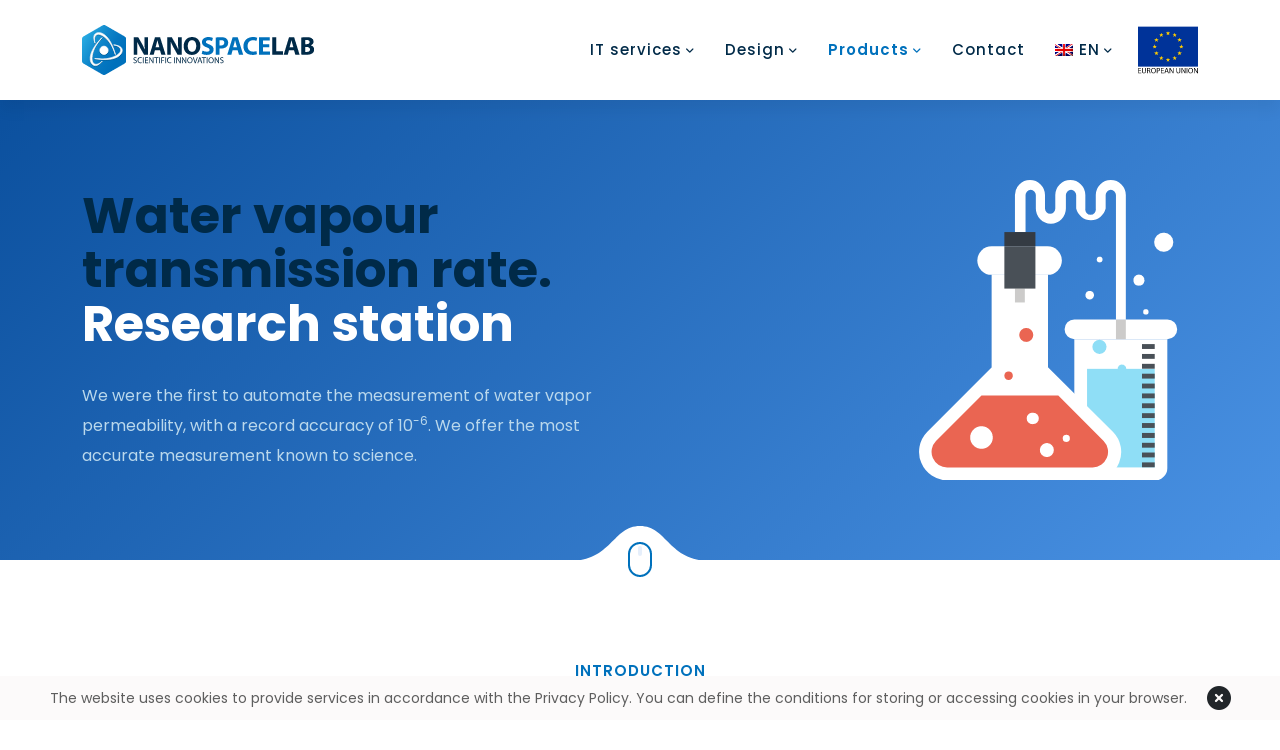

--- FILE ---
content_type: text/html; charset=UTF-8
request_url: https://de.nanospacelab.com/produkte/wasserdampfdurchlassigkeit/
body_size: 13001
content:
<!doctype html><html lang="de-DE" prefix="og: https://ogp.me/ns#"><head><meta charset="UTF-8" /><meta name="viewport" content="width=device-width, initial-scale=1.0" /><meta name="color-scheme" content="light only" /><link rel="alternate" hreflang="en" href="https://nanospacelab.com/products/water-vapor-transmission-rate/" /><link rel="alternate" hreflang="pl" href="https://nanospacelab.pl/produkty/przenikalnosc-pary-wodnej/" /><link rel="alternate" hreflang="de" href="https://de.nanospacelab.com/produkte/wasserdampfdurchlassigkeit/" /><link rel="alternate" hreflang="x-default" href="https://nanospacelab.com/products/water-vapor-transmission-rate/" /><title>Wasserdampfdurchlässigkeit - NanoSpaceLab</title><meta name="description" content="In unserem Angebot finden Sie ein Prüfgerät zur Messung der Wasserdampfdurchlässigkeit durch Barrieren. Klicken Sie und sehen Sie sich unser Produkt an!"/><meta name="robots" content="index, follow, max-snippet:-1, max-video-preview:-1, max-image-preview:large"/><link rel="canonical" href="https://de.nanospacelab.com/produkte/wasserdampfdurchlassigkeit/" /><meta property="og:locale" content="de_DE" /><meta property="og:type" content="article" /><meta property="og:title" content="Wasserdampfdurchlässigkeit - NanoSpaceLab" /><meta property="og:description" content="In unserem Angebot finden Sie ein Prüfgerät zur Messung der Wasserdampfdurchlässigkeit durch Barrieren. Klicken Sie und sehen Sie sich unser Produkt an!" /><meta property="og:url" content="https://de.nanospacelab.com/produkte/wasserdampfdurchlassigkeit/" /><meta property="og:site_name" content="NanoSpaceLab" /><meta property="og:updated_time" content="2022-09-12T14:40:34+02:00" /><meta property="og:image" content="https://nanospacelab.com/wp-content/uploads//icon-printed-electronics-1-150x150.png" /><meta property="og:image:secure_url" content="https://nanospacelab.com/wp-content/uploads//icon-printed-electronics-1-150x150.png" /><meta property="og:image:alt" content="wasserdampfdurchlässigkeit" /><meta property="article:published_time" content="2022-08-17T16:42:27+02:00" /><meta property="article:modified_time" content="2022-09-12T14:40:34+02:00" /><meta name="twitter:card" content="summary_large_image" /><meta name="twitter:title" content="Wasserdampfdurchlässigkeit - NanoSpaceLab" /><meta name="twitter:description" content="In unserem Angebot finden Sie ein Prüfgerät zur Messung der Wasserdampfdurchlässigkeit durch Barrieren. Klicken Sie und sehen Sie sich unser Produkt an!" /><meta name="twitter:image" content="https://nanospacelab.com/wp-content/uploads//icon-printed-electronics-1-150x150.png" /><meta name="twitter:label1" content="Zeit zum Lesen" /><meta name="twitter:data1" content="2 Minuten" /> <script type="application/ld+json" class="rank-math-schema">{"@context":"https://schema.org","@graph":[{"@type":"Organization","@id":"https://de.nanospacelab.com/#organization","name":"NanoSpaceLab sp. z o.o.","url":"https://de.nanospacelab.com","logo":{"@type":"ImageObject","@id":"https://de.nanospacelab.com/#logo","url":"https://de.nanospacelab.com/wp-content/uploads/main-logo-nanospacelab.svg","contentUrl":"https://de.nanospacelab.com/wp-content/uploads/main-logo-nanospacelab.svg","caption":"NanoSpaceLab sp. z o.o.","inLanguage":"de"}},{"@type":"WebSite","@id":"https://de.nanospacelab.com/#website","url":"https://de.nanospacelab.com","name":"NanoSpaceLab sp. z o.o.","publisher":{"@id":"https://de.nanospacelab.com/#organization"},"inLanguage":"de"},{"@type":"ImageObject","@id":"https://nanospacelab.com/wp-content/uploads//icon-printed-electronics-1-150x150.png","url":"https://nanospacelab.com/wp-content/uploads//icon-printed-electronics-1-150x150.png","width":"200","height":"200","inLanguage":"de"},{"@type":"BreadcrumbList","@id":"https://de.nanospacelab.com/produkte/wasserdampfdurchlassigkeit/#breadcrumb","itemListElement":[{"@type":"ListItem","position":"1","item":{"@id":"https://nanospacelab.pl","name":"Strona g\u0142\u00f3wna"}},{"@type":"ListItem","position":"2","item":{"@id":"https://de.nanospacelab.com/produkte/","name":"Produkte"}},{"@type":"ListItem","position":"3","item":{"@id":"https://de.nanospacelab.com/produkte/wasserdampfdurchlassigkeit/","name":"Wasserdampfdurchl\u00e4ssigkeit"}}]},{"@type":"WebPage","@id":"https://de.nanospacelab.com/produkte/wasserdampfdurchlassigkeit/#webpage","url":"https://de.nanospacelab.com/produkte/wasserdampfdurchlassigkeit/","name":"Wasserdampfdurchl\u00e4ssigkeit - NanoSpaceLab","datePublished":"2022-08-17T16:42:27+02:00","dateModified":"2022-09-12T14:40:34+02:00","isPartOf":{"@id":"https://de.nanospacelab.com/#website"},"primaryImageOfPage":{"@id":"https://nanospacelab.com/wp-content/uploads//icon-printed-electronics-1-150x150.png"},"inLanguage":"de","breadcrumb":{"@id":"https://de.nanospacelab.com/produkte/wasserdampfdurchlassigkeit/#breadcrumb"}},{"@type":"Person","@id":"https://de.nanospacelab.com/author/pawel/","name":"Pawe\u0142 Pater","url":"https://de.nanospacelab.com/author/pawel/","image":{"@type":"ImageObject","@id":"https://secure.gravatar.com/avatar/eeda738f2bd950f341dc6adc89d995f8dbe85871e2c2c780ca4697db7d56bb5b?s=96&amp;d=mm&amp;r=g","url":"https://secure.gravatar.com/avatar/eeda738f2bd950f341dc6adc89d995f8dbe85871e2c2c780ca4697db7d56bb5b?s=96&amp;d=mm&amp;r=g","caption":"Pawe\u0142 Pater","inLanguage":"de"},"worksFor":{"@id":"https://de.nanospacelab.com/#organization"}},{"@type":"Article","headline":"Wasserdampfdurchl\u00e4ssigkeit - NanoSpaceLab","keywords":"wasserdampfdurchl\u00e4ssigkeit","datePublished":"2022-08-17T16:42:27+02:00","dateModified":"2022-09-12T14:40:34+02:00","author":{"@id":"https://de.nanospacelab.com/author/pawel/"},"publisher":{"@id":"https://de.nanospacelab.com/#organization"},"description":"In unserem Angebot finden Sie ein Pr\u00fcfger\u00e4t zur Messung der Wasserdampfdurchl\u00e4ssigkeit durch Barrieren. Klicken Sie und sehen Sie sich unser Produkt an!","name":"Wasserdampfdurchl\u00e4ssigkeit - NanoSpaceLab","@id":"https://de.nanospacelab.com/produkte/wasserdampfdurchlassigkeit/#richSnippet","isPartOf":{"@id":"https://de.nanospacelab.com/produkte/wasserdampfdurchlassigkeit/#webpage"},"image":{"@id":"https://nanospacelab.com/wp-content/uploads//icon-printed-electronics-1-150x150.png"},"inLanguage":"de","mainEntityOfPage":{"@id":"https://de.nanospacelab.com/produkte/wasserdampfdurchlassigkeit/#webpage"}}]}</script> <link rel='dns-prefetch' href='//www.google.com' /><link rel='dns-prefetch' href='//www.googletagmanager.com' /><link rel='dns-prefetch' href='//nanospacelab.com' /><link rel="alternate" title="oEmbed (JSON)" type="application/json+oembed" href="https://de.nanospacelab.com/wp-json/oembed/1.0/embed?url=https%3A%2F%2Fde.nanospacelab.com%2Fprodukte%2Fwasserdampfdurchlassigkeit%2F" /><link rel="alternate" title="oEmbed (XML)" type="text/xml+oembed" href="https://de.nanospacelab.com/wp-json/oembed/1.0/embed?url=https%3A%2F%2Fde.nanospacelab.com%2Fprodukte%2Fwasserdampfdurchlassigkeit%2F&#038;format=xml" /><style id='wp-img-auto-sizes-contain-inline-css' type='text/css'>img:is([sizes=auto i],[sizes^="auto," i]){contain-intrinsic-size:3000px 1500px}
/*# sourceURL=wp-img-auto-sizes-contain-inline-css */</style><link rel='stylesheet' id='wp-block-library-css' href='https://de.nanospacelab.com/wp-includes/css/dist/block-library/style.min.css?ver=6.9' type='text/css' media='all' /><style id='wp-block-heading-inline-css' type='text/css'>h1:where(.wp-block-heading).has-background,h2:where(.wp-block-heading).has-background,h3:where(.wp-block-heading).has-background,h4:where(.wp-block-heading).has-background,h5:where(.wp-block-heading).has-background,h6:where(.wp-block-heading).has-background{padding:1.25em 2.375em}h1.has-text-align-left[style*=writing-mode]:where([style*=vertical-lr]),h1.has-text-align-right[style*=writing-mode]:where([style*=vertical-rl]),h2.has-text-align-left[style*=writing-mode]:where([style*=vertical-lr]),h2.has-text-align-right[style*=writing-mode]:where([style*=vertical-rl]),h3.has-text-align-left[style*=writing-mode]:where([style*=vertical-lr]),h3.has-text-align-right[style*=writing-mode]:where([style*=vertical-rl]),h4.has-text-align-left[style*=writing-mode]:where([style*=vertical-lr]),h4.has-text-align-right[style*=writing-mode]:where([style*=vertical-rl]),h5.has-text-align-left[style*=writing-mode]:where([style*=vertical-lr]),h5.has-text-align-right[style*=writing-mode]:where([style*=vertical-rl]),h6.has-text-align-left[style*=writing-mode]:where([style*=vertical-lr]),h6.has-text-align-right[style*=writing-mode]:where([style*=vertical-rl]){rotate:180deg}
/*# sourceURL=https://de.nanospacelab.com/wp-includes/blocks/heading/style.min.css */</style><style id='wp-block-image-inline-css' type='text/css'>.wp-block-image>a,.wp-block-image>figure>a{display:inline-block}.wp-block-image img{box-sizing:border-box;height:auto;max-width:100%;vertical-align:bottom}@media not (prefers-reduced-motion){.wp-block-image img.hide{visibility:hidden}.wp-block-image img.show{animation:show-content-image .4s}}.wp-block-image[style*=border-radius] img,.wp-block-image[style*=border-radius]>a{border-radius:inherit}.wp-block-image.has-custom-border img{box-sizing:border-box}.wp-block-image.aligncenter{text-align:center}.wp-block-image.alignfull>a,.wp-block-image.alignwide>a{width:100%}.wp-block-image.alignfull img,.wp-block-image.alignwide img{height:auto;width:100%}.wp-block-image .aligncenter,.wp-block-image .alignleft,.wp-block-image .alignright,.wp-block-image.aligncenter,.wp-block-image.alignleft,.wp-block-image.alignright{display:table}.wp-block-image .aligncenter>figcaption,.wp-block-image .alignleft>figcaption,.wp-block-image .alignright>figcaption,.wp-block-image.aligncenter>figcaption,.wp-block-image.alignleft>figcaption,.wp-block-image.alignright>figcaption{caption-side:bottom;display:table-caption}.wp-block-image .alignleft{float:left;margin:.5em 1em .5em 0}.wp-block-image .alignright{float:right;margin:.5em 0 .5em 1em}.wp-block-image .aligncenter{margin-left:auto;margin-right:auto}.wp-block-image :where(figcaption){margin-bottom:1em;margin-top:.5em}.wp-block-image.is-style-circle-mask img{border-radius:9999px}@supports ((-webkit-mask-image:none) or (mask-image:none)) or (-webkit-mask-image:none){.wp-block-image.is-style-circle-mask img{border-radius:0;-webkit-mask-image:url('data:image/svg+xml;utf8,<svg viewBox="0 0 100 100" xmlns="http://www.w3.org/2000/svg"><circle cx="50" cy="50" r="50"/></svg>');mask-image:url('data:image/svg+xml;utf8,<svg viewBox="0 0 100 100" xmlns="http://www.w3.org/2000/svg"><circle cx="50" cy="50" r="50"/></svg>');mask-mode:alpha;-webkit-mask-position:center;mask-position:center;-webkit-mask-repeat:no-repeat;mask-repeat:no-repeat;-webkit-mask-size:contain;mask-size:contain}}:root :where(.wp-block-image.is-style-rounded img,.wp-block-image .is-style-rounded img){border-radius:9999px}.wp-block-image figure{margin:0}.wp-lightbox-container{display:flex;flex-direction:column;position:relative}.wp-lightbox-container img{cursor:zoom-in}.wp-lightbox-container img:hover+button{opacity:1}.wp-lightbox-container button{align-items:center;backdrop-filter:blur(16px) saturate(180%);background-color:#5a5a5a40;border:none;border-radius:4px;cursor:zoom-in;display:flex;height:20px;justify-content:center;opacity:0;padding:0;position:absolute;right:16px;text-align:center;top:16px;width:20px;z-index:100}@media not (prefers-reduced-motion){.wp-lightbox-container button{transition:opacity .2s ease}}.wp-lightbox-container button:focus-visible{outline:3px auto #5a5a5a40;outline:3px auto -webkit-focus-ring-color;outline-offset:3px}.wp-lightbox-container button:hover{cursor:pointer;opacity:1}.wp-lightbox-container button:focus{opacity:1}.wp-lightbox-container button:focus,.wp-lightbox-container button:hover,.wp-lightbox-container button:not(:hover):not(:active):not(.has-background){background-color:#5a5a5a40;border:none}.wp-lightbox-overlay{box-sizing:border-box;cursor:zoom-out;height:100vh;left:0;overflow:hidden;position:fixed;top:0;visibility:hidden;width:100%;z-index:100000}.wp-lightbox-overlay .close-button{align-items:center;cursor:pointer;display:flex;justify-content:center;min-height:40px;min-width:40px;padding:0;position:absolute;right:calc(env(safe-area-inset-right) + 16px);top:calc(env(safe-area-inset-top) + 16px);z-index:5000000}.wp-lightbox-overlay .close-button:focus,.wp-lightbox-overlay .close-button:hover,.wp-lightbox-overlay .close-button:not(:hover):not(:active):not(.has-background){background:none;border:none}.wp-lightbox-overlay .lightbox-image-container{height:var(--wp--lightbox-container-height);left:50%;overflow:hidden;position:absolute;top:50%;transform:translate(-50%,-50%);transform-origin:top left;width:var(--wp--lightbox-container-width);z-index:9999999999}.wp-lightbox-overlay .wp-block-image{align-items:center;box-sizing:border-box;display:flex;height:100%;justify-content:center;margin:0;position:relative;transform-origin:0 0;width:100%;z-index:3000000}.wp-lightbox-overlay .wp-block-image img{height:var(--wp--lightbox-image-height);min-height:var(--wp--lightbox-image-height);min-width:var(--wp--lightbox-image-width);width:var(--wp--lightbox-image-width)}.wp-lightbox-overlay .wp-block-image figcaption{display:none}.wp-lightbox-overlay button{background:none;border:none}.wp-lightbox-overlay .scrim{background-color:#fff;height:100%;opacity:.9;position:absolute;width:100%;z-index:2000000}.wp-lightbox-overlay.active{visibility:visible}@media not (prefers-reduced-motion){.wp-lightbox-overlay.active{animation:turn-on-visibility .25s both}.wp-lightbox-overlay.active img{animation:turn-on-visibility .35s both}.wp-lightbox-overlay.show-closing-animation:not(.active){animation:turn-off-visibility .35s both}.wp-lightbox-overlay.show-closing-animation:not(.active) img{animation:turn-off-visibility .25s both}.wp-lightbox-overlay.zoom.active{animation:none;opacity:1;visibility:visible}.wp-lightbox-overlay.zoom.active .lightbox-image-container{animation:lightbox-zoom-in .4s}.wp-lightbox-overlay.zoom.active .lightbox-image-container img{animation:none}.wp-lightbox-overlay.zoom.active .scrim{animation:turn-on-visibility .4s forwards}.wp-lightbox-overlay.zoom.show-closing-animation:not(.active){animation:none}.wp-lightbox-overlay.zoom.show-closing-animation:not(.active) .lightbox-image-container{animation:lightbox-zoom-out .4s}.wp-lightbox-overlay.zoom.show-closing-animation:not(.active) .lightbox-image-container img{animation:none}.wp-lightbox-overlay.zoom.show-closing-animation:not(.active) .scrim{animation:turn-off-visibility .4s forwards}}@keyframes show-content-image{0%{visibility:hidden}99%{visibility:hidden}to{visibility:visible}}@keyframes turn-on-visibility{0%{opacity:0}to{opacity:1}}@keyframes turn-off-visibility{0%{opacity:1;visibility:visible}99%{opacity:0;visibility:visible}to{opacity:0;visibility:hidden}}@keyframes lightbox-zoom-in{0%{transform:translate(calc((-100vw + var(--wp--lightbox-scrollbar-width))/2 + var(--wp--lightbox-initial-left-position)),calc(-50vh + var(--wp--lightbox-initial-top-position))) scale(var(--wp--lightbox-scale))}to{transform:translate(-50%,-50%) scale(1)}}@keyframes lightbox-zoom-out{0%{transform:translate(-50%,-50%) scale(1);visibility:visible}99%{visibility:visible}to{transform:translate(calc((-100vw + var(--wp--lightbox-scrollbar-width))/2 + var(--wp--lightbox-initial-left-position)),calc(-50vh + var(--wp--lightbox-initial-top-position))) scale(var(--wp--lightbox-scale));visibility:hidden}}
/*# sourceURL=https://de.nanospacelab.com/wp-includes/blocks/image/style.min.css */</style><style id='wp-block-paragraph-inline-css' type='text/css'>.is-small-text{font-size:.875em}.is-regular-text{font-size:1em}.is-large-text{font-size:2.25em}.is-larger-text{font-size:3em}.has-drop-cap:not(:focus):first-letter{float:left;font-size:8.4em;font-style:normal;font-weight:100;line-height:.68;margin:.05em .1em 0 0;text-transform:uppercase}body.rtl .has-drop-cap:not(:focus):first-letter{float:none;margin-left:.1em}p.has-drop-cap.has-background{overflow:hidden}:root :where(p.has-background){padding:1.25em 2.375em}:where(p.has-text-color:not(.has-link-color)) a{color:inherit}p.has-text-align-left[style*="writing-mode:vertical-lr"],p.has-text-align-right[style*="writing-mode:vertical-rl"]{rotate:180deg}
/*# sourceURL=https://de.nanospacelab.com/wp-includes/blocks/paragraph/style.min.css */</style><style id='global-styles-inline-css' type='text/css'>:root{--wp--preset--aspect-ratio--square: 1;--wp--preset--aspect-ratio--4-3: 4/3;--wp--preset--aspect-ratio--3-4: 3/4;--wp--preset--aspect-ratio--3-2: 3/2;--wp--preset--aspect-ratio--2-3: 2/3;--wp--preset--aspect-ratio--16-9: 16/9;--wp--preset--aspect-ratio--9-16: 9/16;--wp--preset--color--black: #000000;--wp--preset--color--cyan-bluish-gray: #abb8c3;--wp--preset--color--white: #ffffff;--wp--preset--color--pale-pink: #f78da7;--wp--preset--color--vivid-red: #cf2e2e;--wp--preset--color--luminous-vivid-orange: #ff6900;--wp--preset--color--luminous-vivid-amber: #fcb900;--wp--preset--color--light-green-cyan: #7bdcb5;--wp--preset--color--vivid-green-cyan: #00d084;--wp--preset--color--pale-cyan-blue: #8ed1fc;--wp--preset--color--vivid-cyan-blue: #0693e3;--wp--preset--color--vivid-purple: #9b51e0;--wp--preset--gradient--vivid-cyan-blue-to-vivid-purple: linear-gradient(135deg,rgb(6,147,227) 0%,rgb(155,81,224) 100%);--wp--preset--gradient--light-green-cyan-to-vivid-green-cyan: linear-gradient(135deg,rgb(122,220,180) 0%,rgb(0,208,130) 100%);--wp--preset--gradient--luminous-vivid-amber-to-luminous-vivid-orange: linear-gradient(135deg,rgb(252,185,0) 0%,rgb(255,105,0) 100%);--wp--preset--gradient--luminous-vivid-orange-to-vivid-red: linear-gradient(135deg,rgb(255,105,0) 0%,rgb(207,46,46) 100%);--wp--preset--gradient--very-light-gray-to-cyan-bluish-gray: linear-gradient(135deg,rgb(238,238,238) 0%,rgb(169,184,195) 100%);--wp--preset--gradient--cool-to-warm-spectrum: linear-gradient(135deg,rgb(74,234,220) 0%,rgb(151,120,209) 20%,rgb(207,42,186) 40%,rgb(238,44,130) 60%,rgb(251,105,98) 80%,rgb(254,248,76) 100%);--wp--preset--gradient--blush-light-purple: linear-gradient(135deg,rgb(255,206,236) 0%,rgb(152,150,240) 100%);--wp--preset--gradient--blush-bordeaux: linear-gradient(135deg,rgb(254,205,165) 0%,rgb(254,45,45) 50%,rgb(107,0,62) 100%);--wp--preset--gradient--luminous-dusk: linear-gradient(135deg,rgb(255,203,112) 0%,rgb(199,81,192) 50%,rgb(65,88,208) 100%);--wp--preset--gradient--pale-ocean: linear-gradient(135deg,rgb(255,245,203) 0%,rgb(182,227,212) 50%,rgb(51,167,181) 100%);--wp--preset--gradient--electric-grass: linear-gradient(135deg,rgb(202,248,128) 0%,rgb(113,206,126) 100%);--wp--preset--gradient--midnight: linear-gradient(135deg,rgb(2,3,129) 0%,rgb(40,116,252) 100%);--wp--preset--font-size--small: 13px;--wp--preset--font-size--medium: 20px;--wp--preset--font-size--large: 36px;--wp--preset--font-size--x-large: 42px;--wp--preset--spacing--20: 0.44rem;--wp--preset--spacing--30: 0.67rem;--wp--preset--spacing--40: 1rem;--wp--preset--spacing--50: 1.5rem;--wp--preset--spacing--60: 2.25rem;--wp--preset--spacing--70: 3.38rem;--wp--preset--spacing--80: 5.06rem;--wp--preset--shadow--natural: 6px 6px 9px rgba(0, 0, 0, 0.2);--wp--preset--shadow--deep: 12px 12px 50px rgba(0, 0, 0, 0.4);--wp--preset--shadow--sharp: 6px 6px 0px rgba(0, 0, 0, 0.2);--wp--preset--shadow--outlined: 6px 6px 0px -3px rgb(255, 255, 255), 6px 6px rgb(0, 0, 0);--wp--preset--shadow--crisp: 6px 6px 0px rgb(0, 0, 0);}:where(.is-layout-flex){gap: 0.5em;}:where(.is-layout-grid){gap: 0.5em;}body .is-layout-flex{display: flex;}.is-layout-flex{flex-wrap: wrap;align-items: center;}.is-layout-flex > :is(*, div){margin: 0;}body .is-layout-grid{display: grid;}.is-layout-grid > :is(*, div){margin: 0;}:where(.wp-block-columns.is-layout-flex){gap: 2em;}:where(.wp-block-columns.is-layout-grid){gap: 2em;}:where(.wp-block-post-template.is-layout-flex){gap: 1.25em;}:where(.wp-block-post-template.is-layout-grid){gap: 1.25em;}.has-black-color{color: var(--wp--preset--color--black) !important;}.has-cyan-bluish-gray-color{color: var(--wp--preset--color--cyan-bluish-gray) !important;}.has-white-color{color: var(--wp--preset--color--white) !important;}.has-pale-pink-color{color: var(--wp--preset--color--pale-pink) !important;}.has-vivid-red-color{color: var(--wp--preset--color--vivid-red) !important;}.has-luminous-vivid-orange-color{color: var(--wp--preset--color--luminous-vivid-orange) !important;}.has-luminous-vivid-amber-color{color: var(--wp--preset--color--luminous-vivid-amber) !important;}.has-light-green-cyan-color{color: var(--wp--preset--color--light-green-cyan) !important;}.has-vivid-green-cyan-color{color: var(--wp--preset--color--vivid-green-cyan) !important;}.has-pale-cyan-blue-color{color: var(--wp--preset--color--pale-cyan-blue) !important;}.has-vivid-cyan-blue-color{color: var(--wp--preset--color--vivid-cyan-blue) !important;}.has-vivid-purple-color{color: var(--wp--preset--color--vivid-purple) !important;}.has-black-background-color{background-color: var(--wp--preset--color--black) !important;}.has-cyan-bluish-gray-background-color{background-color: var(--wp--preset--color--cyan-bluish-gray) !important;}.has-white-background-color{background-color: var(--wp--preset--color--white) !important;}.has-pale-pink-background-color{background-color: var(--wp--preset--color--pale-pink) !important;}.has-vivid-red-background-color{background-color: var(--wp--preset--color--vivid-red) !important;}.has-luminous-vivid-orange-background-color{background-color: var(--wp--preset--color--luminous-vivid-orange) !important;}.has-luminous-vivid-amber-background-color{background-color: var(--wp--preset--color--luminous-vivid-amber) !important;}.has-light-green-cyan-background-color{background-color: var(--wp--preset--color--light-green-cyan) !important;}.has-vivid-green-cyan-background-color{background-color: var(--wp--preset--color--vivid-green-cyan) !important;}.has-pale-cyan-blue-background-color{background-color: var(--wp--preset--color--pale-cyan-blue) !important;}.has-vivid-cyan-blue-background-color{background-color: var(--wp--preset--color--vivid-cyan-blue) !important;}.has-vivid-purple-background-color{background-color: var(--wp--preset--color--vivid-purple) !important;}.has-black-border-color{border-color: var(--wp--preset--color--black) !important;}.has-cyan-bluish-gray-border-color{border-color: var(--wp--preset--color--cyan-bluish-gray) !important;}.has-white-border-color{border-color: var(--wp--preset--color--white) !important;}.has-pale-pink-border-color{border-color: var(--wp--preset--color--pale-pink) !important;}.has-vivid-red-border-color{border-color: var(--wp--preset--color--vivid-red) !important;}.has-luminous-vivid-orange-border-color{border-color: var(--wp--preset--color--luminous-vivid-orange) !important;}.has-luminous-vivid-amber-border-color{border-color: var(--wp--preset--color--luminous-vivid-amber) !important;}.has-light-green-cyan-border-color{border-color: var(--wp--preset--color--light-green-cyan) !important;}.has-vivid-green-cyan-border-color{border-color: var(--wp--preset--color--vivid-green-cyan) !important;}.has-pale-cyan-blue-border-color{border-color: var(--wp--preset--color--pale-cyan-blue) !important;}.has-vivid-cyan-blue-border-color{border-color: var(--wp--preset--color--vivid-cyan-blue) !important;}.has-vivid-purple-border-color{border-color: var(--wp--preset--color--vivid-purple) !important;}.has-vivid-cyan-blue-to-vivid-purple-gradient-background{background: var(--wp--preset--gradient--vivid-cyan-blue-to-vivid-purple) !important;}.has-light-green-cyan-to-vivid-green-cyan-gradient-background{background: var(--wp--preset--gradient--light-green-cyan-to-vivid-green-cyan) !important;}.has-luminous-vivid-amber-to-luminous-vivid-orange-gradient-background{background: var(--wp--preset--gradient--luminous-vivid-amber-to-luminous-vivid-orange) !important;}.has-luminous-vivid-orange-to-vivid-red-gradient-background{background: var(--wp--preset--gradient--luminous-vivid-orange-to-vivid-red) !important;}.has-very-light-gray-to-cyan-bluish-gray-gradient-background{background: var(--wp--preset--gradient--very-light-gray-to-cyan-bluish-gray) !important;}.has-cool-to-warm-spectrum-gradient-background{background: var(--wp--preset--gradient--cool-to-warm-spectrum) !important;}.has-blush-light-purple-gradient-background{background: var(--wp--preset--gradient--blush-light-purple) !important;}.has-blush-bordeaux-gradient-background{background: var(--wp--preset--gradient--blush-bordeaux) !important;}.has-luminous-dusk-gradient-background{background: var(--wp--preset--gradient--luminous-dusk) !important;}.has-pale-ocean-gradient-background{background: var(--wp--preset--gradient--pale-ocean) !important;}.has-electric-grass-gradient-background{background: var(--wp--preset--gradient--electric-grass) !important;}.has-midnight-gradient-background{background: var(--wp--preset--gradient--midnight) !important;}.has-small-font-size{font-size: var(--wp--preset--font-size--small) !important;}.has-medium-font-size{font-size: var(--wp--preset--font-size--medium) !important;}.has-large-font-size{font-size: var(--wp--preset--font-size--large) !important;}.has-x-large-font-size{font-size: var(--wp--preset--font-size--x-large) !important;}
/*# sourceURL=global-styles-inline-css */</style><style id='classic-theme-styles-inline-css' type='text/css'>/*! This file is auto-generated */
.wp-block-button__link{color:#fff;background-color:#32373c;border-radius:9999px;box-shadow:none;text-decoration:none;padding:calc(.667em + 2px) calc(1.333em + 2px);font-size:1.125em}.wp-block-file__button{background:#32373c;color:#fff;text-decoration:none}
/*# sourceURL=/wp-includes/css/classic-themes.min.css */</style><link rel='stylesheet' id='bodhi-svgs-attachment-css' href='https://de.nanospacelab.com/wp-content/cache/autoptimize/css/autoptimize_single_572161d751ca3b708cb5500fd5c61935.css?ver=6.9' type='text/css' media='all' /><link rel='stylesheet' id='wpml-menu-item-0-css' href='//de.nanospacelab.com/wp-content/plugins/sitepress-multilingual-cms/templates/language-switchers/menu-item/style.min.css?ver=1' type='text/css' media='all' /><link rel='stylesheet' id='advanced-google-recaptcha-style-css' href='https://de.nanospacelab.com/wp-content/plugins/advanced-google-recaptcha/assets/css/captcha.min.css?ver=1.0.12' type='text/css' media='all' /><link rel='stylesheet' id='style-bootstrap-css' href='https://de.nanospacelab.com/wp-content/themes/nanotheme/lib/bootstrap/css/bootstrap.min.css?ver=6.9' type='text/css' media='all' /><link rel='stylesheet' id='style-fontawesome-css' href='https://de.nanospacelab.com/wp-content/themes/nanotheme/lib/fontawesome/css/all.min.css?ver=6.9' type='text/css' media='all' /><link rel='stylesheet' id='style-nanotheme-css' href='https://de.nanospacelab.com/wp-content/themes/nanotheme/assets/css/style.min.css?ver=6.9' type='text/css' media='all' /><link rel="https://api.w.org/" href="https://de.nanospacelab.com/wp-json/" /><link rel="alternate" title="JSON" type="application/json" href="https://de.nanospacelab.com/wp-json/wp/v2/pages/5489" /><link rel="EditURI" type="application/rsd+xml" title="RSD" href="https://de.nanospacelab.com/xmlrpc.php?rsd" /><meta name="generator" content="WordPress 6.9" /><link rel='shortlink' href='https://de.nanospacelab.com/?p=5489' /><meta name="generator" content="WPML ver:4.5.8 stt:5,59,1,3,62,40,2;" /><meta name="generator" content="Site Kit by Google 1.86.0" /><link rel="icon" href="https://de.nanospacelab.com/wp-content/uploads/cropped-favicon-1-32x32.png" sizes="32x32" /><link rel="icon" href="https://de.nanospacelab.com/wp-content/uploads/cropped-favicon-1-192x192.png" sizes="192x192" /><link rel="apple-touch-icon" href="https://de.nanospacelab.com/wp-content/uploads/cropped-favicon-1-180x180.png" /><meta name="msapplication-TileImage" content="https://de.nanospacelab.com/wp-content/uploads/cropped-favicon-1-270x270.png" /></head><body class="wp-singular page-template-default page page-id-5489 page-child parent-pageid-5469 wp-custom-logo wp-theme-nanotheme"><header class="header-main navbar navbar-light navbar-expand-xl"><div class="container"> <a class="navbar-brand" href="https://de.nanospacelab.com"> <noscript><img width="1" height="1" src="https://de.nanospacelab.com/wp-content/uploads/main-logo-nanospacelab.svg" class="attachment-full size-full" alt="Main Logo NanoSpaceLab" decoding="async" /></noscript><img width="1" height="1" src='data:image/svg+xml,%3Csvg%20xmlns=%22http://www.w3.org/2000/svg%22%20viewBox=%220%200%201%201%22%3E%3C/svg%3E' data-src="https://de.nanospacelab.com/wp-content/uploads/main-logo-nanospacelab.svg" class="lazyload attachment-full size-full" alt="Main Logo NanoSpaceLab" decoding="async" /> </a><nav> <button class="navbar-toggler" type="button" data-bs-toggle="offcanvas" data-bs-target="#header-nav-offcanvas" aria-controls="header-nav-offcanvas"><div></div><div></div><div></div> </button><div class="offcanvas offcanvas-start" data-bs-scroll="true" tabindex="-1" id="header-nav-offcanvas" aria-labelledby="header-nav-offcanvas-label"><div class="offcanvas-header"><h5 class="offcanvas-title" id="header-nav-offcanvas-label">Hauptmenü</h5> <button type="button" class="btn-close text-reset" data-bs-dismiss="offcanvas" aria-label="Close"></button></div><div class="offcanvas-body"><ul id="menu-hauptmenue" class="navigation"><li class="navigation-item navigation-type-mega"><a href="https://de.nanospacelab.com/it-services/" class="navigation-link">IT services<i class="ms-1 fa-solid fa-angle-down" style="font-size: 10px;"></i></a><ul class="navigation-submenu navigation-dropdown-mega"><li class="navigation-dropdown-item navigation-type-normal"><a href="https://de.nanospacelab.com/it-services/dedizierte-software/" class="navigation-dropdown-link">Dedizierte Software</a><div class="navigation-link-description">Vollständiges Produkt, das auf die individuellen Bedürfnisse zugeschnitten ist.</div></li><li class="navigation-dropdown-item navigation-type-normal"><a href="https://de.nanospacelab.com/it-services/internet-der-dinge/" class="navigation-dropdown-link">Internet der Dinge</a><div class="navigation-link-description">Automatische Zusammenarbeit mit elektronischen Geräten.</div></li><li class="navigation-dropdown-item navigation-type-normal"><a href="https://de.nanospacelab.com/it-services/programmierung-auslagern/" class="navigation-dropdown-link">Programmierung auslagern</a><div class="navigation-link-description">Professionelles IT-Team für Ihre speziellen Anforderungen.</div></li><li class="navigation-dropdown-item navigation-type-normal"><a href="https://de.nanospacelab.com/it-services/web-applikationen/" class="navigation-dropdown-link">Web Applikationen</a><div class="navigation-link-description">Auf einem Server platziert, für Benutzer über das Internet verfügbar.</div></li><li class="navigation-dropdown-item navigation-type-normal"><a href="https://de.nanospacelab.com/it-services/mobile-anwendungen/" class="navigation-dropdown-link">Mobile Anwendungen</a><div class="navigation-link-description">Läuft auf mobilen Endgeräten wie Smartphone oder Tablet.</div></li><li class="navigation-dropdown-item navigation-type-normal"><a href="https://de.nanospacelab.com/it-services/desktop-anwendungen/" class="navigation-dropdown-link">Desktop-Anwendungen</a><div class="navigation-link-description">Direkt auf Ihrem Computer installiert. Benötigen Sie keinen Internetzugang.</div></li></ul></li><li class="navigation-item navigation-type-mega"><a href="https://de.nanospacelab.com/gestaltung/" class="navigation-link">Gestaltung<i class="ms-1 fa-solid fa-angle-down" style="font-size: 10px;"></i></a><ul class="navigation-submenu navigation-dropdown-mega"><li class="navigation-dropdown-item navigation-type-normal"><a href="https://de.nanospacelab.com/gestaltung/prototypen-von-maschinen-und-geraten/" class="navigation-dropdown-link">Prototypen von Maschinen und Geräten</a><div class="navigation-link-description">Unsere Mitarbeiter setzen Ihre Idee in die Tat um.</div></li><li class="navigation-dropdown-item navigation-type-normal"><a href="https://de.nanospacelab.com/gestaltung/medizinische-und-diagnostische-gerate/" class="navigation-dropdown-link">Medizinische und diagnostische Geräte</a><div class="navigation-link-description">Fortschrittliche medizinische und diagnostische Geräte.</div></li><li class="navigation-dropdown-item navigation-type-normal"><a href="https://de.nanospacelab.com/gestaltung/hochprazise-messsysteme/" class="navigation-dropdown-link">Hochpräzise Messsysteme</a><div class="navigation-link-description">Geräte mit extrem hoher Messgenauigkeit.</div></li><li class="navigation-dropdown-item navigation-type-normal"><a href="https://de.nanospacelab.com/gestaltung/elektronikdesign/" class="navigation-dropdown-link">Elektronikdesign</a><div class="navigation-link-description">Leiterplatten werden in vielen elektrischen Geräten verwendet.</div></li><li class="navigation-dropdown-item navigation-type-normal"><a href="https://de.nanospacelab.com/gestaltung/3d-design/" class="navigation-dropdown-link">3D design</a><div class="navigation-link-description">Dreidimensionale Darstellung Ihrer Ideen.</div></li></ul></li><li class="navigation-item navigation-type-mega"><a href="https://de.nanospacelab.com/produkte/" class="navigation-link navigation-active">Produkte<i class="ms-1 fa-solid fa-angle-down" style="font-size: 10px;"></i></a><ul class="navigation-submenu navigation-dropdown-mega"><li class="navigation-dropdown-item navigation-type-normal"><a href="https://de.nanospacelab.com/produkte/desinfektionstore/" class="navigation-dropdown-link">Desinfektionstore</a><div class="navigation-link-description">Ein modernes und automatisiertes Desinfektionstor, das in wenigen Sekunden desinfiziert.</div></li><li class="navigation-dropdown-item navigation-type-normal"><a href="https://de.nanospacelab.com/produkte/wasserdampfdurchlassigkeit/" class="navigation-dropdown-link navigation-active">Wasserdampfdurchlässigkeit</a><div class="navigation-link-description">Langzeituntersuchung der Oxidationsgeschwindigkeit unterschiedlich dicker Kalkschichten</div></li><li class="navigation-dropdown-item navigation-type-normal"><a href="https://de.nanospacelab.com/produkte/sondenstation/" class="navigation-dropdown-link">Sondenstation</a><div class="navigation-link-description">Prüfung und Datenanalyse von elektrischen Parametern von Dünnschichtgeräten.</div></li></ul></li><li class="navigation-item navigation-type-normal"><a href="https://de.nanospacelab.com/kontakt/" class="navigation-link">Kontakt</a></li><li class="navigation-item navigation-type-normal"><a title="Deutsch" href="javascript:void(0);" class="navigation-link"><noscript><img
 class="wpml-ls-flag"
 src="https://de.nanospacelab.com/wp-content/plugins/sitepress-multilingual-cms/res/flags/de.png"
 alt=""
 width=18
 height=12
 /></noscript><img
 class="lazyload wpml-ls-flag"
 src='data:image/svg+xml,%3Csvg%20xmlns=%22http://www.w3.org/2000/svg%22%20viewBox=%220%200%20210%20140%22%3E%3C/svg%3E' data-src="https://de.nanospacelab.com/wp-content/plugins/sitepress-multilingual-cms/res/flags/de.png"
 alt=""
 width=18
 height=12
 /><span class="wpml-ls-native" lang="de">DE</span><i class="ms-1 fa-solid fa-angle-down" style="font-size: 10px;"></i></a><ul class="navigation-submenu navigation-dropdown"><li class="navigation-dropdown-item navigation-type-normal"><a title="Englisch" href="https://nanospacelab.com/products/water-vapor-transmission-rate/" class="navigation-dropdown-link"><noscript><img
 class="wpml-ls-flag"
 src="https://de.nanospacelab.com/wp-content/plugins/sitepress-multilingual-cms/res/flags/en.png"
 alt=""
 width=18
 height=12
 /></noscript><img
 class="lazyload wpml-ls-flag"
 src='data:image/svg+xml,%3Csvg%20xmlns=%22http://www.w3.org/2000/svg%22%20viewBox=%220%200%20210%20140%22%3E%3C/svg%3E' data-src="https://de.nanospacelab.com/wp-content/plugins/sitepress-multilingual-cms/res/flags/en.png"
 alt=""
 width=18
 height=12
 /><span class="wpml-ls-native" lang="en">English</span><span class="wpml-ls-display"><span class="wpml-ls-bracket"> (</span>Englisch<span class="wpml-ls-bracket">)</span></span></a></li><li class="navigation-dropdown-item navigation-type-normal"><a title="Polnisch" href="https://nanospacelab.pl/produkty/przenikalnosc-pary-wodnej/" class="navigation-dropdown-link"><noscript><img
 class="wpml-ls-flag"
 src="https://de.nanospacelab.com/wp-content/plugins/sitepress-multilingual-cms/res/flags/pl.png"
 alt=""
 width=18
 height=12
 /></noscript><img
 class="lazyload wpml-ls-flag"
 src='data:image/svg+xml,%3Csvg%20xmlns=%22http://www.w3.org/2000/svg%22%20viewBox=%220%200%20210%20140%22%3E%3C/svg%3E' data-src="https://de.nanospacelab.com/wp-content/plugins/sitepress-multilingual-cms/res/flags/pl.png"
 alt=""
 width=18
 height=12
 /><span class="wpml-ls-native" lang="pl">Polski</span><span class="wpml-ls-display"><span class="wpml-ls-bracket"> (</span>Polnisch<span class="wpml-ls-bracket">)</span></span></a></li></ul></li></ul><div style="display: flex; align-items: center;"> <a style="margin-left: 25px;" href="https://de.nanospacelab.com/european-funds/" title="Europäische Mittel"><noscript><img width="60" height="40" src="https://de.nanospacelab.com/wp-content/uploads/flag_eu.png" class="attachment-60x60 size-60x60" alt="flag_eu" decoding="async" /></noscript><img width="60" height="40" src='data:image/svg+xml,%3Csvg%20xmlns=%22http://www.w3.org/2000/svg%22%20viewBox=%220%200%2060%2040%22%3E%3C/svg%3E' data-src="https://de.nanospacelab.com/wp-content/uploads/flag_eu.png" class="lazyload attachment-60x60 size-60x60" alt="flag_eu" decoding="async" /></a></div></div></div></nav></div></header><div id="cookies-info"><p><span class="JLqJ4b ChMk0b" data-language-for-alternatives="de" data-language-to-translate-into="en" data-phrase-index="0" data-number-of-phrases="2"><span class="Q4iAWc">Die Website verwendet Cookies, um Dienste gemäß der Datenschutzrichtlinie bereitzustellen.</span></span> <span class="JLqJ4b ChMk0b" data-language-for-alternatives="de" data-language-to-translate-into="en" data-phrase-index="1" data-number-of-phrases="2"><span class="Q4iAWc">Sie können die Bedingungen für das Speichern oder den Zugriff auf Cookies in Ihrem Browser definieren.</span></span></p><div class="close"><i class="fa-solid fa-circle-xmark"></i></div></div><main><article><section class="container-fluid section section-front section-bg-top section-img-right-paddings""><div class="container"><div class="row g-0"><div class="d-flex align-items-center col-12 col-lg-7 col-xl-7 col-xxl-6"><div class="content"><div><h1 class="wp-block-heading">Wasserdampfdurchlässigkeit. <mark style="background-color:rgba(0, 0, 0, 0)" class="has-inline-color has-white-color">Forschungsstation</mark>&nbsp;</h1><p>Wir waren die ersten, die die Messung der Wasserdampfdurchlässigkeit mit einer Rekordgenauigkeit von 10-6 automatisierten. Wir bieten die genaueste Messung, die der Wissenschaft bekannt ist.&nbsp;</p></div></div></div><div class="col-12 col-lg-5 col-xl-5 col-xxl-6 d-flex align-items-center"><figure class="cover"> <noscript><img fetchpriority="high" decoding="async" width="300" height="300" src="https://de.nanospacelab.com/wp-content/uploads/Calcium-test.svg" class="attachment-300x300 size-300x300" alt="Wasserdampfdurchlässigkeit" /></noscript><img fetchpriority="high" decoding="async" width="300" height="300" src='data:image/svg+xml,%3Csvg%20xmlns=%22http://www.w3.org/2000/svg%22%20viewBox=%220%200%20300%20300%22%3E%3C/svg%3E' data-src="https://de.nanospacelab.com/wp-content/uploads/Calcium-test.svg" class="lazyload attachment-300x300 size-300x300" alt="Wasserdampfdurchlässigkeit" /></figure></div></div></div><div class="scroller-container"><div class="scroller"> <svg class="scroller-svg" xmlns="http://www.w3.org/2000/svg" viewBox="0 0 271 67"> <path d="M299,288H434.5c-82,0-83.27778-67-135.5-67s-53.5,67-135.5,67Z" transform="translate(-163.5 -221)" style="fill: #fff"/> </svg><div class="mouse"><div class="scroll"></div></div></div></div></section><section class="container-fluid section"><div class="container section-blocks"><div class="title text-center" data-aos="fade-up">EINLEITUNG</div><div class="block mt-0 mb-5 pt-0 pb-0" data-aos="fade-up" data-aos-duration="1000" data-aos-delay="0"><h2 class="has-text-align-center wp-block-heading">Was ist eine Forschungsstation für die <strong>Wasserdampfdurchlässigkeit</strong>?&nbsp;&nbsp;</h2></div><div class="block mt-0 mb-5 pt-0 pb-0" data-aos="fade-up" data-aos-duration="1000" data-aos-delay="0"><p>Gerät zur Messung der Wasserdampfdurchlässigkeit durch die Barrieren auf Basis des Calciumtests. Die Technologie wurde von Philips patentiert, um die Qualität der Verkapselungsschichten zu testen. Die Informationen, die wir aus diesem System gewinnen, sind in vielen Branchen von entscheidender Bedeutung. Lebensmittel und Medizin benötigen WVTR-kontrollierte Verpackungen, um höchste Qualität und Haltbarkeit zu erreichen. Im Fall der Bekleidungsindustrie wurde jedoch die Wasserdampfdurchlässigkeit rate verwendet, um dem Benutzer maximalen Komfort während körperlicher Aktivität zu bieten.&nbsp;</p></div><div class="block mt-0 mb-5 pt-0 pb-0" data-aos="fade-up" data-aos-duration="1000" data-aos-delay="0"><h5 class="has-text-align-center wp-block-heading">VERWENDUNGSZWECK</h5></div><div class="block mt-5 mb-0 pt-0 pb-0" data-aos="fade-up" data-aos-duration="1000" data-aos-delay="0"><div class="columns-row row row-cols-1 row-cols-xs-1 row-cols-sm-1 row-cols-md-3 row-cols-lg-3 row-cols-xl-3 row-cols-xxl-3 g-5 g-xs-5 g-sm-5 g-md-5 g-lg-5 g-xl-5 g-xxl-5"><div class="columns-col col"><div class="block mt-0 mb-3 pt-0 pb-0" data-aos="fade-up" data-aos-duration="1000" data-aos-delay="0"><div class="wp-block-image"><figure class="aligncenter size-large is-resized"><noscript><img decoding="async" src="https://nanospacelab.com/wp-content/uploads//icon-printed-electronics-1-150x150.png" alt="printed electronics" class="wp-image-4488" width="150" height="150" srcset="https://de.nanospacelab.com/wp-content/uploads/icon-printed-electronics-1-150x150.png 150w, https://de.nanospacelab.com/wp-content/uploads/icon-printed-electronics-1-300x300.png 300w, https://de.nanospacelab.com/wp-content/uploads/icon-printed-electronics-1-1024x1024.png 1024w, https://de.nanospacelab.com/wp-content/uploads/icon-printed-electronics-1-768x768.png 768w, https://de.nanospacelab.com/wp-content/uploads/icon-printed-electronics-1-1536x1536.png 1536w, https://de.nanospacelab.com/wp-content/uploads/icon-printed-electronics-1-2048x2048.png 2048w" sizes="(max-width: 150px) 100vw, 150px" /></noscript><img decoding="async" src='data:image/svg+xml,%3Csvg%20xmlns=%22http://www.w3.org/2000/svg%22%20viewBox=%220%200%20150%20150%22%3E%3C/svg%3E' data-src="https://nanospacelab.com/wp-content/uploads//icon-printed-electronics-1-150x150.png" alt="printed electronics" class="lazyload wp-image-4488" width="150" height="150" data-srcset="https://de.nanospacelab.com/wp-content/uploads/icon-printed-electronics-1-150x150.png 150w, https://de.nanospacelab.com/wp-content/uploads/icon-printed-electronics-1-300x300.png 300w, https://de.nanospacelab.com/wp-content/uploads/icon-printed-electronics-1-1024x1024.png 1024w, https://de.nanospacelab.com/wp-content/uploads/icon-printed-electronics-1-768x768.png 768w, https://de.nanospacelab.com/wp-content/uploads/icon-printed-electronics-1-1536x1536.png 1536w, https://de.nanospacelab.com/wp-content/uploads/icon-printed-electronics-1-2048x2048.png 2048w" data-sizes="(max-width: 150px) 100vw, 150px" /></figure></div></div><div class="block mt-0 mb-0 pt-0 pb-0" data-aos="fade-up" data-aos-duration="1000" data-aos-delay="0"><h5 class="has-text-align-center wp-block-heading">Flexible Elektronik</h5></div></div><div class="columns-col col"><div class="block mt-0 mb-3 pt-0 pb-0" data-aos="fade-up" data-aos-duration="1000" data-aos-delay="100"><div class="wp-block-image"><figure class="aligncenter size-full is-resized"><noscript><img decoding="async" src="https://nanospacelab.com/wp-content/uploads//icon-flexible-electronics-1-150x150.png" alt="flexible electronics" class="wp-image-4487" width="150" height="150" srcset="https://de.nanospacelab.com/wp-content/uploads/icon-flexible-electronics-1-150x150.png 150w, https://de.nanospacelab.com/wp-content/uploads/icon-flexible-electronics-1-300x300.png 300w, https://de.nanospacelab.com/wp-content/uploads/icon-flexible-electronics-1.png 510w" sizes="(max-width: 150px) 100vw, 150px" /></noscript><img decoding="async" src='data:image/svg+xml,%3Csvg%20xmlns=%22http://www.w3.org/2000/svg%22%20viewBox=%220%200%20150%20150%22%3E%3C/svg%3E' data-src="https://nanospacelab.com/wp-content/uploads//icon-flexible-electronics-1-150x150.png" alt="flexible electronics" class="lazyload wp-image-4487" width="150" height="150" data-srcset="https://de.nanospacelab.com/wp-content/uploads/icon-flexible-electronics-1-150x150.png 150w, https://de.nanospacelab.com/wp-content/uploads/icon-flexible-electronics-1-300x300.png 300w, https://de.nanospacelab.com/wp-content/uploads/icon-flexible-electronics-1.png 510w" data-sizes="(max-width: 150px) 100vw, 150px" /></figure></div></div><div class="block mt-0 mb-0 pt-0 pb-0" data-aos="fade-up" data-aos-duration="1000" data-aos-delay="100"><h5 class="has-text-align-center wp-block-heading">Gedruckte Elektronik</h5></div></div><div class="columns-col col"><div class="block mt-0 mb-3 pt-0 pb-0" data-aos="fade-up" data-aos-duration="1000" data-aos-delay="200"><div class="wp-block-image"><figure class="aligncenter size-full is-resized"><noscript><img decoding="async" src="https://nanospacelab.com/wp-content/uploads//icon-quality-1-150x150.png" alt="Quality testing of encapsulation materials" class="wp-image-4489" width="150" height="150" srcset="https://de.nanospacelab.com/wp-content/uploads/icon-quality-1-150x150.png 150w, https://de.nanospacelab.com/wp-content/uploads/icon-quality-1.png 250w" sizes="(max-width: 150px) 100vw, 150px" /></noscript><img decoding="async" src='data:image/svg+xml,%3Csvg%20xmlns=%22http://www.w3.org/2000/svg%22%20viewBox=%220%200%20150%20150%22%3E%3C/svg%3E' data-src="https://nanospacelab.com/wp-content/uploads//icon-quality-1-150x150.png" alt="Quality testing of encapsulation materials" class="lazyload wp-image-4489" width="150" height="150" data-srcset="https://de.nanospacelab.com/wp-content/uploads/icon-quality-1-150x150.png 150w, https://de.nanospacelab.com/wp-content/uploads/icon-quality-1.png 250w" data-sizes="(max-width: 150px) 100vw, 150px" /></figure></div></div><div class="block mt-0 mb-0 pt-0 pb-0" data-aos="fade-up" data-aos-duration="1000" data-aos-delay="200"><h5 class="has-text-align-center wp-block-heading">Qualitätsprüfung von Verkapselungsmaterialien</h5></div></div></div></div></div></section><section class="container-fluid section section-bg-light"><div class="container section-blocks"><div class="title text-center" data-aos="fade-up">WIE FUNKTIONIERT DIE MESSUNG?</div><div class="block mt-0 mb-5 pt-0 pb-0" data-aos="fade-up" data-aos-duration="1000" data-aos-delay="0"><h2 class="has-text-align-center wp-block-heading">Wie <strong>funktioniert </strong>die Forschungsstation für die Wasserdampfdurchlässigkeit?&nbsp;</h2></div><div class="block mt-0 mb-5 pt-0 pb-0" data-aos="fade-up" data-aos-duration="1000" data-aos-delay="0"><p>In einer inerten Atmosphäre (GloveBox) sprühen wir eine dünne Metallschicht auf ein transparentes Material wie Glas. Es wird empfohlen, dass die Metallschicht etwa 70 Nanometer dick ist. Wir kleben das Testmaterial mit ähnlichen Abmessungen auf Glas mit einem speziellen Kleber auf die Oberfläche auf der Calciumseite. Auf diese Weise ist die vorbereitete Probe messbereit.&nbsp;</p></div><div class="block mt-0 mb-0 pt-0 pb-0" data-aos="fade-up" data-aos-duration="1000" data-aos-delay="0"><p>Die Messung erfolgt dank der verwendeten optischen Methode. In der Dunkelkammer wird die Probe autonom zwischen einer starken, homogenen Lichtquelle und einer sehr empfindlichen Kamera positioniert, die beobachtet, wie viel Licht durch die Probe getreten ist. Anhand spezieller Formeln können wir berechnen, wie viele Calciummoleküle in einem bestimmten Zeitraum verloren gegangen sind und wie viel Sauerstoff und Wasser durch die Probe geflossen sind. Dank genauer Bilder können wir den Moment sehen, in dem das Kalzium transparent wird, was wiederum darauf hinweist, dass eine erhebliche Menge Sauerstoff oder Wasser durch das untersuchte Material geflossen ist. Wir sind in der Lage, solche Messungen mit der elektrischen Methode zu verifizieren.&nbsp;</p></div></div></section><section class="container-fluid section"><div class="container section-blocks"><div class="title text-center" data-aos="fade-up">ferneverwaltung</div><div class="block mt-0 mb-5 pt-0 pb-0" data-aos="fade-up" data-aos-duration="1000" data-aos-delay="0"><h2 class="has-text-align-center wp-block-heading"><strong>Alles ständig unter Kontrolle&nbsp;</strong><br></h2></div><div class="block mt-4 mb-0 pt-0 pb-0" data-aos="fade-up" data-aos-duration="1000" data-aos-delay="0"><div class="columns-row row"><div class="columns-col col-3 col-xs-3 col-sm-2 col-md-1 col-lg-1 col-xl-1 col-xxl-1"><div class="block mt-0 mb-0 pt-0 pb-0"><h4 class="has-text-align-right has-vivid-cyan-blue-color has-text-color wp-block-heading">01.</h4></div></div><div class="columns-col col-8 col-xs-8 col-sm-9 col-md-10 col-lg-10 col-xl-10 col-xxl-10"><div class="block mt-0 mb-0 pt-0 pb-0"><h4 class="wp-block-heading">Fernzugriff auf Messungen</h4></div><div class="block mt-0 mb-0 pt-0 pb-0"><p>Dank des fortschrittlichen Systems können wir die Messergebnisse überall analysieren.</p></div></div></div></div><div class="block mt-4 mb-0 pt-0 pb-0" data-aos="fade-up" data-aos-duration="1000" data-aos-delay="0"><div class="columns-row row"><div class="columns-col col-3 col-xs-3 col-sm-2 col-md-1 col-lg-1 col-xl-1 col-xxl-1"><div class="block mt-0 mb-0 pt-0 pb-0"><h4 class="has-text-align-right has-vivid-cyan-blue-color has-text-color wp-block-heading">02.</h4></div></div><div class="columns-col col-8 col-xs-8 col-sm-9 col-md-10 col-lg-10 col-xl-10 col-xxl-10"><div class="block mt-0 mb-0 pt-0 pb-0"><h4 class="wp-block-heading">Entscheiden Sie sich für Ihre Maße</h4></div><div class="block mt-0 mb-0 pt-0 pb-0"><p>Möglichkeit, die Häufigkeit der Messungen während der Messung zu ändern.&nbsp;</p></div></div></div></div><div class="block mt-4 mb-0 pt-0 pb-0" data-aos="fade-up" data-aos-duration="1000" data-aos-delay="0"><div class="columns-row row"><div class="columns-col col-3 col-xs-3 col-sm-2 col-md-1 col-lg-1 col-xl-1 col-xxl-1"><div class="block mt-0 mb-0 pt-0 pb-0"><h4 class="has-text-align-right has-vivid-cyan-blue-color has-text-color wp-block-heading">03.</h4></div></div><div class="columns-col col-8 col-xs-8 col-sm-9 col-md-10 col-lg-10 col-xl-10 col-xxl-10"><div class="block mt-0 mb-0 pt-0 pb-0"><h4 class="wp-block-heading">Messung aufrufen</h4></div><div class="block mt-0 mb-0 pt-0 pb-0"><p>Mit einem Klick können Sie mit der Messung beginnen, wann immer Sie wollen, egal wo Sie sind.&nbsp;</p></div></div></div></div><div class="block mt-4 mb-5 pt-0 pb-0" data-aos="fade-up" data-aos-duration="1000" data-aos-delay="0"><div class="columns-row row"><div class="columns-col col-3 col-xs-3 col-sm-2 col-md-1 col-lg-1 col-xl-1 col-xxl-1"><div class="block mt-0 mb-0 pt-0 pb-0"><h4 class="has-text-align-right has-vivid-cyan-blue-color has-text-color wp-block-heading">04.</h4></div></div><div class="columns-col col-8 col-xs-8 col-sm-9 col-md-10 col-lg-10 col-xl-10 col-xxl-10"><div class="block mt-0 mb-0 pt-0 pb-0"><h4 class="wp-block-heading">Verwalten Sie den Zeitplan Ihrer Messungen</h4></div><div class="block mt-0 mb-0 pt-0 pb-0"><p>Durch eine dedizierte Anwendung können Sie Ihre Messungen über die Zeit organisieren.&nbsp;</p></div></div></div></div><div class="block mt-0 mb-0 pt-0 pb-0" data-aos="fade-up" data-aos-duration="1000" data-aos-delay="0"><h5 class="wp-block-heading"><strong>Sehen Sie sich auch unsere anderen Produkte an, z. B. <a href="https://de.nanospacelab.com/produkte/desinfektionstore/" target="_blank" rel="noreferrer noopener nofollow">Desinfektionstor</a>, <a href="https://de.nanospacelab.com/produkte/sondenstation/" target="_blank" rel="noreferrer noopener nofollow">Sondenstation</a>. </strong></h5></div></div></section><section class="container-fluid section section-bg-light"><div class="container section-blocks"><div class="title text-center" data-aos="fade-up">UNTERSTÜTZUNG</div><div class="block mt-0 mb-5 pt-0 pb-0" data-aos="fade-up" data-aos-duration="1000" data-aos-delay="0"><h2 class="has-text-align-center wp-block-heading"><strong>Garantie </strong>und Inspektionen&nbsp; &nbsp;</h2></div><div class="block mt-0 mb-0 pt-0 pb-0" data-aos="fade-up" data-aos-duration="1000" data-aos-delay="0"><div class="columns-row row row-cols-1 row-cols-xs-1 row-cols-sm-2 row-cols-md-2 row-cols-lg-2 row-cols-xl-2 row-cols-xxl-2 g-5 g-xs-5 g-sm-5 g-md-5 g-lg-5 g-xl-5 g-xxl-5"><div class="columns-col col"><div class="block h-100 mt-0 mb-0 pt-0 pb-0" data-aos="fade-up" data-aos-duration="1000" data-aos-delay="0"><div class="card-layout"><div class="card-title"><h3></h3></div><div class="card-content"><div class="block mt-0 mb-0 pt-0 pb-0"><div class="wp-block-image"><figure class="aligncenter size-large is-resized"><noscript><img decoding="async" src="https://nanospacelab.com/wp-content/uploads//icon-warranty.svg" alt="warranty" class="wp-image-4485" width="200" height="200"/></noscript><img decoding="async" src='data:image/svg+xml,%3Csvg%20xmlns=%22http://www.w3.org/2000/svg%22%20viewBox=%220%200%20200%20200%22%3E%3C/svg%3E' data-src="https://nanospacelab.com/wp-content/uploads//icon-warranty.svg" alt="warranty" class="lazyload wp-image-4485" width="200" height="200"/></figure></div></div><div class="block mt-3 mb-0 pt-0 pb-0" data-aos="fade-up" data-aos-duration="1000" data-aos-delay="0"><h5 class="has-text-align-center wp-block-heading">Für das Gerät gilt eine 12-monatige Garantie und Inspektion</h5></div></div></div></div></div><div class="columns-col col"><div class="block h-100 mt-0 mb-0 pt-0 pb-0" data-aos="fade-up" data-aos-duration="1000" data-aos-delay="100"><div class="card-layout"><div class="card-title"><h3></h3></div><div class="card-content"><div class="block mt-0 mb-0 pt-0 pb-0"><div class="wp-block-image"><figure class="aligncenter size-large is-resized"><noscript><img decoding="async" src="https://nanospacelab.com/wp-content/uploads//icon-inspections.svg" alt="inspections" class="wp-image-4484" width="200" height="200"/></noscript><img decoding="async" src='data:image/svg+xml,%3Csvg%20xmlns=%22http://www.w3.org/2000/svg%22%20viewBox=%220%200%20200%20200%22%3E%3C/svg%3E' data-src="https://nanospacelab.com/wp-content/uploads//icon-inspections.svg" alt="inspections" class="lazyload wp-image-4484" width="200" height="200"/></figure></div></div><div class="block mt-3 mb-0 pt-0 pb-0" data-aos="fade-up" data-aos-duration="1000" data-aos-delay="0"><h5 class="has-text-align-center wp-block-heading">Garantieservice alle 6 Monate erforderlich&nbsp; &nbsp;</h5></div></div></div></div></div></div></div></div></section><section class="container-fluid section section-bg-accent"><div class="container section-blocks"><div class="block mt-0 mb-5 pt-0 pb-0" data-aos="fade-up" data-aos-duration="1000" data-aos-delay="0"><h2 class="has-text-align-center wp-block-heading">Sie können dieses Produkt auch haben! Suchen Sie nach der <strong>perfekten Barriere </strong>für Ihre Bedürfnisse!&nbsp;&nbsp;</h2></div><div class="block mt-0 mb-0 pt-0 pb-0 text-center" data-aos="fade-up" data-aos-duration="1000" data-aos-delay="0"> <a class="btn btn-primary" href="https://de.nanospacelab.com/contact/" title="Überprüfen Sie unser Angebot "> Überprüfen Sie unser Angebot <i class="ms-2 fa-solid fa-arrow-right"></i> </a></div></div></section></article></main><footer><div class="container"><div class="footer-container"><div class="row"><div class="logo col-12 col col-lg-4"> <a href="https://de.nanospacelab.com"> <noscript><img width="1" height="1" src="https://de.nanospacelab.com/wp-content/uploads/alternative-logo-nanospacelab.svg" class="attachment-full size-full" alt="" decoding="async" /></noscript><img width="1" height="1" src='data:image/svg+xml,%3Csvg%20xmlns=%22http://www.w3.org/2000/svg%22%20viewBox=%220%200%201%201%22%3E%3C/svg%3E' data-src="https://de.nanospacelab.com/wp-content/uploads/alternative-logo-nanospacelab.svg" class="lazyload attachment-full size-full" alt="" decoding="async" /> </a></div><div class="social col-12 col-lg-8"> Finden Sie uns auf <a class="social-link" href="https://www.linkedin.com/company/nanospacelab"><div class="icon"> <i class="fa-brands fa-linkedin"></i></div> </a></div></div><div class="row"><div class="content1 col-12 col-lg-4"><h3>KONTAKT</h3><p><strong>E-Mail-Addresse</strong></p><p><a href="mailto:contact@nanospacelab.com">contact@nanospacelab.com</a></p><p><strong>Telefonnummer</strong></p><p><a href="tel:+48501444693">+48 501 444 693</a></p><p><strong>NanoSpaceLab sp. z o. o.</strong><br /> Warszawska Str. 24/2<br /> 97-200 Tomaszów Mazowiecki, Poland<br /> VAT ID: PL 773-246-90-07</p></div><div class="menu col-12 col-sm-6 col-lg-4"><h3>Gesellschaft</h3><ul id="menu-gesellschaft"><li id="menu-item-5613" class="menu-item menu-item-type-post_type menu-item-object-page menu-item-5613"><a href="https://de.nanospacelab.com/it-services/">IT services</a></li><li id="menu-item-5616" class="menu-item menu-item-type-post_type menu-item-object-page menu-item-5616"><a href="https://de.nanospacelab.com/gestaltung/">Gestaltung</a></li><li id="menu-item-5617" class="menu-item menu-item-type-post_type menu-item-object-page current-page-ancestor menu-item-5617"><a href="https://de.nanospacelab.com/produkte/">Produkte</a></li><li id="menu-item-5614" class="menu-item menu-item-type-post_type menu-item-object-page menu-item-5614"><a href="https://de.nanospacelab.com/kontakt/">Kontakt</a></li><li id="menu-item-5615" class="menu-item menu-item-type-post_type menu-item-object-page menu-item-5615"><a href="https://de.nanospacelab.com/europaeische-fonds/">Europäische Fonds</a></li></ul></div><div class="menu col-12 col-sm-6 col-lg-4"><h3>Nützliche Links</h3><ul id="menu-nuetzliche-links"><li id="menu-item-5625" class="menu-item menu-item-type-post_type menu-item-object-page menu-item-5625"><a href="https://de.nanospacelab.com/it-services/internet-der-dinge/">Internet der Dinge</a></li><li id="menu-item-5624" class="menu-item menu-item-type-post_type menu-item-object-page menu-item-5624"><a href="https://de.nanospacelab.com/it-services/dedizierte-software/">Dedizierte Software</a></li><li id="menu-item-5626" class="menu-item menu-item-type-post_type menu-item-object-page menu-item-5626"><a href="https://de.nanospacelab.com/it-services/programmierung-auslagern/">Programmierung auslagern</a></li><li id="menu-item-5627" class="menu-item menu-item-type-post_type menu-item-object-page menu-item-5627"><a href="https://de.nanospacelab.com/it-services/web-applikationen/">Web Applikationen</a></li><li id="menu-item-5628" class="menu-item menu-item-type-post_type menu-item-object-page menu-item-5628"><a href="https://de.nanospacelab.com/it-services/mobile-anwendungen/">Mobile Anwendungen</a></li><li id="menu-item-5629" class="menu-item menu-item-type-post_type menu-item-object-page menu-item-5629"><a href="https://de.nanospacelab.com/it-services/desktop-anwendungen/">Desktop-Anwendungen</a></li></ul></div></div><div class="row"><div class="content2 col-12"><div class="content-title"><h3>©2022 NanoSpaceLab</h3> <a  href="https://de.nanospacelab.com/privacy-policy/" title="Datenschutz-Bestimmungen"> Datenschutz-Bestimmungen </a></div><p><span class="JLqJ4b ChMk0b" data-language-for-alternatives="de" data-language-to-translate-into="en" data-phrase-index="0" data-number-of-phrases="5"><span class="Q4iAWc">NanoSpaceLab sp.</span></span> <span class="JLqJ4b ChMk0b" data-language-for-alternatives="de" data-language-to-translate-into="en" data-phrase-index="1" data-number-of-phrases="5"><span class="Q4iAWc">z o.o.</span></span> <span class="JLqJ4b ChMk0b" data-language-for-alternatives="de" data-language-to-translate-into="en" data-phrase-index="2" data-number-of-phrases="5"><span class="Q4iAWc">(Polish Ltd.) ist eine Gesellschaft mit beschränkter Haftung mit Sitz in Tomaszów Mazowiecki (97-200), Warszawska Str.</span></span> <span class="JLqJ4b ChMk0b" data-language-for-alternatives="de" data-language-to-translate-into="en" data-phrase-index="3" data-number-of-phrases="5"><span class="Q4iAWc">24/2, Polen, eingetragen im Unternehmerregister des Bezirksgerichts Łódź-Śródmieście, 20. Wirtschaftsabteilung des Landesgerichtsregisters, unter der KRS-Nummer 0000394044, Umsatzsteuer-Identifikationsnummer: PL7732469007, Stammkapital 350.000,00 PLN.</span></span> <span class="JLqJ4b ChMk0b" data-language-for-alternatives="de" data-language-to-translate-into="en" data-phrase-index="4" data-number-of-phrases="5"><span class="Q4iAWc">Diese Website verwendet Cookies-Dateien und es gelten die Datenschutzbestimmungen und die Google-Datenschutzbestimmungen.</span></span></p></div></div></div></div></footer> <script type="text/javascript" src="https://de.nanospacelab.com/wp-includes/js/jquery/jquery.min.js?ver=3.7.1" id="jquery-core-js"></script> <script type="text/javascript" id="wpml-cookie-js-extra">var wpml_cookies = {"wp-wpml_current_language":{"value":"de","expires":1,"path":"/"}};
var wpml_cookies = {"wp-wpml_current_language":{"value":"de","expires":1,"path":"/"}};
//# sourceURL=wpml-cookie-js-extra</script> <script type="text/javascript" id="advanced-google-recaptcha-custom-js-extra">var agrRecaptcha = {"site_key":"6LekgZ8hAAAAADkbnnH58F258zLiv6rW7Mmgyf2L"};
//# sourceURL=advanced-google-recaptcha-custom-js-extra</script> <script type="text/javascript" src="https://www.google.com/recaptcha/api.js?hl=de_DE&amp;onload=agrLoad&amp;render=explicit&amp;ver=1.0.12" id="advanced-google-recaptcha-api-js"></script> <script type="text/javascript" id="wpml-browser-redirect-js-extra">var wpml_browser_redirect_params = {"pageLanguage":"de","languageUrls":{"en_us":"https://nanospacelab.com/products/water-vapor-transmission-rate/","en":"https://nanospacelab.com/products/water-vapor-transmission-rate/","us":"https://nanospacelab.com/products/water-vapor-transmission-rate/","pl_pl":"https://nanospacelab.pl/produkty/przenikalnosc-pary-wodnej/","pl":"https://nanospacelab.pl/produkty/przenikalnosc-pary-wodnej/","de_de":"https://de.nanospacelab.com/produkte/wasserdampfdurchlassigkeit/","de":"https://de.nanospacelab.com/produkte/wasserdampfdurchlassigkeit/","es_es":"https://es.nanospacelab.com","es":"https://es.nanospacelab.com","zh_cn":"https://zh-hans.nanospacelab.com","zh":"https://zh-hans.nanospacelab.com","cn":"https://zh-hans.nanospacelab.com","zh-hans":"https://zh-hans.nanospacelab.com","ar":"https://ar.nanospacelab.com","ms_my":"https://ms.nanospacelab.com","ms":"https://ms.nanospacelab.com","my":"https://ms.nanospacelab.com"},"cookie":{"name":"_icl_visitor_lang_js","domain":"de.nanospacelab.com","path":"/","expiration":24}};
//# sourceURL=wpml-browser-redirect-js-extra</script>  <script type="text/javascript" src="https://www.googletagmanager.com/gtag/js?id=UA-222050492-2" id="google_gtagjs-js" async></script> <script type="text/javascript" id="google_gtagjs-js-after">window.dataLayer = window.dataLayer || [];function gtag(){dataLayer.push(arguments);}
gtag('set', 'linker', {"domains":["de.nanospacelab.com"]} );
gtag("js", new Date());
gtag("set", "developer_id.dZTNiMT", true);
gtag("config", "UA-222050492-2", {"anonymize_ip":true});
gtag("config", "G-05B9KPP21V");
//# sourceURL=google_gtagjs-js-after</script>  <script type="text/javascript" id="wpml-xdomain-data-js-extra">var wpml_xdomain_data = {"css_selector":"wpml-ls-item","ajax_url":"https://de.nanospacelab.com/wp-admin/admin-ajax.php","current_lang":"de"};
//# sourceURL=wpml-xdomain-data-js-extra</script> <script type="speculationrules">{"prefetch":[{"source":"document","where":{"and":[{"href_matches":"/*"},{"not":{"href_matches":["/wp-*.php","/wp-admin/*","/wp-content/uploads/*","/wp-content/*","/wp-content/plugins/*","/wp-content/themes/nanotheme/*","/*\\?(.+)"]}},{"not":{"selector_matches":"a[rel~=\"nofollow\"]"}},{"not":{"selector_matches":".no-prefetch, .no-prefetch a"}}]},"eagerness":"conservative"}]}</script> <noscript><style>.lazyload{display:none;}</style></noscript><script data-noptimize="1">window.lazySizesConfig=window.lazySizesConfig||{};window.lazySizesConfig.loadMode=1;</script><script async data-noptimize="1" src='https://de.nanospacelab.com/wp-content/plugins/autoptimize/classes/external/js/lazysizes.min.js?ao_version=3.1.3'></script> <script defer src="https://de.nanospacelab.com/wp-content/cache/autoptimize/js/autoptimize_2e254792bcd2d2300d993567fda013df.js"></script></body></html>
<!-- Dynamic page generated in 0.954 seconds. -->
<!-- Cached page generated by WP-Super-Cache on 2026-01-22 15:07:37 -->

<!-- super cache -->

--- FILE ---
content_type: text/html; charset=UTF-8
request_url: https://nanospacelab.com/products/water-vapor-transmission-rate/
body_size: 12473
content:
<!doctype html><html lang="en-US" prefix="og: https://ogp.me/ns#"><head><meta charset="UTF-8" /><meta name="viewport" content="width=device-width, initial-scale=1.0" /><meta name="color-scheme" content="light only" /><link rel="alternate" hreflang="en" href="https://nanospacelab.com/products/water-vapor-transmission-rate/" /><link rel="alternate" hreflang="pl" href="https://nanospacelab.pl/produkty/przenikalnosc-pary-wodnej/" /><link rel="alternate" hreflang="de" href="https://de.nanospacelab.com/produkte/wasserdampfdurchlassigkeit/" /><link rel="alternate" hreflang="x-default" href="https://nanospacelab.com/products/water-vapor-transmission-rate/" /><title>water vapor transmission rate - NanoSpaceLab</title><meta name="description" content="In our offer you will find a test device for measuring the water vapor transmission rate through barriers. Click and see our product!"/><meta name="robots" content="index, follow, max-snippet:-1, max-video-preview:-1, max-image-preview:large"/><link rel="canonical" href="https://nanospacelab.com/products/water-vapor-transmission-rate/" /><meta property="og:locale" content="en_US" /><meta property="og:type" content="article" /><meta property="og:title" content="water vapor transmission rate - NanoSpaceLab" /><meta property="og:description" content="In our offer you will find a test device for measuring the water vapor transmission rate through barriers. Click and see our product!" /><meta property="og:url" content="https://nanospacelab.com/products/water-vapor-transmission-rate/" /><meta property="og:site_name" content="NanoSpaceLab" /><meta property="og:updated_time" content="2022-09-12T14:13:03+02:00" /><meta property="og:image" content="https://nanospacelab.com/wp-content/uploads/icon-printed-electronics-1-1024x1024.png" /><meta property="og:image:secure_url" content="https://nanospacelab.com/wp-content/uploads/icon-printed-electronics-1-1024x1024.png" /><meta property="og:image:width" content="1024" /><meta property="og:image:height" content="1024" /><meta property="og:image:alt" content="printed electronics" /><meta property="og:image:type" content="image/png" /><meta property="article:published_time" content="2022-08-17T16:42:27+02:00" /><meta property="article:modified_time" content="2022-09-12T14:13:03+02:00" /><meta name="twitter:card" content="summary_large_image" /><meta name="twitter:title" content="water vapor transmission rate - NanoSpaceLab" /><meta name="twitter:description" content="In our offer you will find a test device for measuring the water vapor transmission rate through barriers. Click and see our product!" /><meta name="twitter:image" content="https://nanospacelab.com/wp-content/uploads/icon-printed-electronics-1-1024x1024.png" /><meta name="twitter:label1" content="Time to read" /><meta name="twitter:data1" content="2 minutes" /> <script type="application/ld+json" class="rank-math-schema">{"@context":"https://schema.org","@graph":[{"@type":"Organization","@id":"https://nanospacelab.com/#organization","name":"NanoSpaceLab sp. z o.o.","url":"https://nanospacelab.com","logo":{"@type":"ImageObject","@id":"https://nanospacelab.com/#logo","url":"https://nanospacelab.com/wp-content/uploads/main-logo-nanospacelab.svg","contentUrl":"https://nanospacelab.com/wp-content/uploads/main-logo-nanospacelab.svg","caption":"NanoSpaceLab sp. z o.o.","inLanguage":"en-US"}},{"@type":"WebSite","@id":"https://nanospacelab.com/#website","url":"https://nanospacelab.com","name":"NanoSpaceLab sp. z o.o.","publisher":{"@id":"https://nanospacelab.com/#organization"},"inLanguage":"en-US"},{"@type":"ImageObject","@id":"https://nanospacelab.com/wp-content/uploads/icon-printed-electronics-1-1024x1024.png","url":"https://nanospacelab.com/wp-content/uploads/icon-printed-electronics-1-1024x1024.png","width":"200","height":"200","inLanguage":"en-US"},{"@type":"BreadcrumbList","@id":"https://nanospacelab.com/products/water-vapor-transmission-rate/#breadcrumb","itemListElement":[{"@type":"ListItem","position":"1","item":{"@id":"https://nanospacelab.com","name":"Strona g\u0142\u00f3wna"}},{"@type":"ListItem","position":"2","item":{"@id":"https://nanospacelab.com/products/","name":"Products"}},{"@type":"ListItem","position":"3","item":{"@id":"https://nanospacelab.com/products/water-vapor-transmission-rate/","name":"water vapor transmission rate"}}]},{"@type":"WebPage","@id":"https://nanospacelab.com/products/water-vapor-transmission-rate/#webpage","url":"https://nanospacelab.com/products/water-vapor-transmission-rate/","name":"water vapor transmission rate - NanoSpaceLab","datePublished":"2022-08-17T16:42:27+02:00","dateModified":"2022-09-12T14:13:03+02:00","isPartOf":{"@id":"https://nanospacelab.com/#website"},"primaryImageOfPage":{"@id":"https://nanospacelab.com/wp-content/uploads/icon-printed-electronics-1-1024x1024.png"},"inLanguage":"en-US","breadcrumb":{"@id":"https://nanospacelab.com/products/water-vapor-transmission-rate/#breadcrumb"}},{"@type":"Person","@id":"https://nanospacelab.com/author/pawel/","name":"Pawe\u0142 Pater","url":"https://nanospacelab.com/author/pawel/","image":{"@type":"ImageObject","@id":"https://secure.gravatar.com/avatar/eeda738f2bd950f341dc6adc89d995f8dbe85871e2c2c780ca4697db7d56bb5b?s=96&amp;d=mm&amp;r=g","url":"https://secure.gravatar.com/avatar/eeda738f2bd950f341dc6adc89d995f8dbe85871e2c2c780ca4697db7d56bb5b?s=96&amp;d=mm&amp;r=g","caption":"Pawe\u0142 Pater","inLanguage":"en-US"},"worksFor":{"@id":"https://nanospacelab.com/#organization"}},{"@type":"Article","headline":"water vapor transmission rate - NanoSpaceLab","keywords":"water vapor transmission rate","datePublished":"2022-08-17T16:42:27+02:00","dateModified":"2022-09-12T14:13:03+02:00","author":{"@id":"https://nanospacelab.com/author/pawel/"},"publisher":{"@id":"https://nanospacelab.com/#organization"},"description":"In our offer you will find a test device for measuring the water vapor transmission rate through barriers. Click and see our product!","name":"water vapor transmission rate - NanoSpaceLab","@id":"https://nanospacelab.com/products/water-vapor-transmission-rate/#richSnippet","isPartOf":{"@id":"https://nanospacelab.com/products/water-vapor-transmission-rate/#webpage"},"image":{"@id":"https://nanospacelab.com/wp-content/uploads/icon-printed-electronics-1-1024x1024.png"},"inLanguage":"en-US","mainEntityOfPage":{"@id":"https://nanospacelab.com/products/water-vapor-transmission-rate/#webpage"}}]}</script> <link rel='dns-prefetch' href='//www.google.com' /><link rel='dns-prefetch' href='//www.googletagmanager.com' /><link rel="alternate" title="oEmbed (JSON)" type="application/json+oembed" href="https://nanospacelab.com/wp-json/oembed/1.0/embed?url=https%3A%2F%2Fnanospacelab.com%2Fproducts%2Fwater-vapor-transmission-rate%2F" /><link rel="alternate" title="oEmbed (XML)" type="text/xml+oembed" href="https://nanospacelab.com/wp-json/oembed/1.0/embed?url=https%3A%2F%2Fnanospacelab.com%2Fproducts%2Fwater-vapor-transmission-rate%2F&#038;format=xml" /><style id='wp-img-auto-sizes-contain-inline-css' type='text/css'>img:is([sizes=auto i],[sizes^="auto," i]){contain-intrinsic-size:3000px 1500px}
/*# sourceURL=wp-img-auto-sizes-contain-inline-css */</style><link rel='stylesheet' id='wp-block-library-css' href='https://nanospacelab.com/wp-includes/css/dist/block-library/style.min.css?ver=6.9' type='text/css' media='all' /><style id='wp-block-heading-inline-css' type='text/css'>h1:where(.wp-block-heading).has-background,h2:where(.wp-block-heading).has-background,h3:where(.wp-block-heading).has-background,h4:where(.wp-block-heading).has-background,h5:where(.wp-block-heading).has-background,h6:where(.wp-block-heading).has-background{padding:1.25em 2.375em}h1.has-text-align-left[style*=writing-mode]:where([style*=vertical-lr]),h1.has-text-align-right[style*=writing-mode]:where([style*=vertical-rl]),h2.has-text-align-left[style*=writing-mode]:where([style*=vertical-lr]),h2.has-text-align-right[style*=writing-mode]:where([style*=vertical-rl]),h3.has-text-align-left[style*=writing-mode]:where([style*=vertical-lr]),h3.has-text-align-right[style*=writing-mode]:where([style*=vertical-rl]),h4.has-text-align-left[style*=writing-mode]:where([style*=vertical-lr]),h4.has-text-align-right[style*=writing-mode]:where([style*=vertical-rl]),h5.has-text-align-left[style*=writing-mode]:where([style*=vertical-lr]),h5.has-text-align-right[style*=writing-mode]:where([style*=vertical-rl]),h6.has-text-align-left[style*=writing-mode]:where([style*=vertical-lr]),h6.has-text-align-right[style*=writing-mode]:where([style*=vertical-rl]){rotate:180deg}
/*# sourceURL=https://nanospacelab.com/wp-includes/blocks/heading/style.min.css */</style><style id='wp-block-image-inline-css' type='text/css'>.wp-block-image>a,.wp-block-image>figure>a{display:inline-block}.wp-block-image img{box-sizing:border-box;height:auto;max-width:100%;vertical-align:bottom}@media not (prefers-reduced-motion){.wp-block-image img.hide{visibility:hidden}.wp-block-image img.show{animation:show-content-image .4s}}.wp-block-image[style*=border-radius] img,.wp-block-image[style*=border-radius]>a{border-radius:inherit}.wp-block-image.has-custom-border img{box-sizing:border-box}.wp-block-image.aligncenter{text-align:center}.wp-block-image.alignfull>a,.wp-block-image.alignwide>a{width:100%}.wp-block-image.alignfull img,.wp-block-image.alignwide img{height:auto;width:100%}.wp-block-image .aligncenter,.wp-block-image .alignleft,.wp-block-image .alignright,.wp-block-image.aligncenter,.wp-block-image.alignleft,.wp-block-image.alignright{display:table}.wp-block-image .aligncenter>figcaption,.wp-block-image .alignleft>figcaption,.wp-block-image .alignright>figcaption,.wp-block-image.aligncenter>figcaption,.wp-block-image.alignleft>figcaption,.wp-block-image.alignright>figcaption{caption-side:bottom;display:table-caption}.wp-block-image .alignleft{float:left;margin:.5em 1em .5em 0}.wp-block-image .alignright{float:right;margin:.5em 0 .5em 1em}.wp-block-image .aligncenter{margin-left:auto;margin-right:auto}.wp-block-image :where(figcaption){margin-bottom:1em;margin-top:.5em}.wp-block-image.is-style-circle-mask img{border-radius:9999px}@supports ((-webkit-mask-image:none) or (mask-image:none)) or (-webkit-mask-image:none){.wp-block-image.is-style-circle-mask img{border-radius:0;-webkit-mask-image:url('data:image/svg+xml;utf8,<svg viewBox="0 0 100 100" xmlns="http://www.w3.org/2000/svg"><circle cx="50" cy="50" r="50"/></svg>');mask-image:url('data:image/svg+xml;utf8,<svg viewBox="0 0 100 100" xmlns="http://www.w3.org/2000/svg"><circle cx="50" cy="50" r="50"/></svg>');mask-mode:alpha;-webkit-mask-position:center;mask-position:center;-webkit-mask-repeat:no-repeat;mask-repeat:no-repeat;-webkit-mask-size:contain;mask-size:contain}}:root :where(.wp-block-image.is-style-rounded img,.wp-block-image .is-style-rounded img){border-radius:9999px}.wp-block-image figure{margin:0}.wp-lightbox-container{display:flex;flex-direction:column;position:relative}.wp-lightbox-container img{cursor:zoom-in}.wp-lightbox-container img:hover+button{opacity:1}.wp-lightbox-container button{align-items:center;backdrop-filter:blur(16px) saturate(180%);background-color:#5a5a5a40;border:none;border-radius:4px;cursor:zoom-in;display:flex;height:20px;justify-content:center;opacity:0;padding:0;position:absolute;right:16px;text-align:center;top:16px;width:20px;z-index:100}@media not (prefers-reduced-motion){.wp-lightbox-container button{transition:opacity .2s ease}}.wp-lightbox-container button:focus-visible{outline:3px auto #5a5a5a40;outline:3px auto -webkit-focus-ring-color;outline-offset:3px}.wp-lightbox-container button:hover{cursor:pointer;opacity:1}.wp-lightbox-container button:focus{opacity:1}.wp-lightbox-container button:focus,.wp-lightbox-container button:hover,.wp-lightbox-container button:not(:hover):not(:active):not(.has-background){background-color:#5a5a5a40;border:none}.wp-lightbox-overlay{box-sizing:border-box;cursor:zoom-out;height:100vh;left:0;overflow:hidden;position:fixed;top:0;visibility:hidden;width:100%;z-index:100000}.wp-lightbox-overlay .close-button{align-items:center;cursor:pointer;display:flex;justify-content:center;min-height:40px;min-width:40px;padding:0;position:absolute;right:calc(env(safe-area-inset-right) + 16px);top:calc(env(safe-area-inset-top) + 16px);z-index:5000000}.wp-lightbox-overlay .close-button:focus,.wp-lightbox-overlay .close-button:hover,.wp-lightbox-overlay .close-button:not(:hover):not(:active):not(.has-background){background:none;border:none}.wp-lightbox-overlay .lightbox-image-container{height:var(--wp--lightbox-container-height);left:50%;overflow:hidden;position:absolute;top:50%;transform:translate(-50%,-50%);transform-origin:top left;width:var(--wp--lightbox-container-width);z-index:9999999999}.wp-lightbox-overlay .wp-block-image{align-items:center;box-sizing:border-box;display:flex;height:100%;justify-content:center;margin:0;position:relative;transform-origin:0 0;width:100%;z-index:3000000}.wp-lightbox-overlay .wp-block-image img{height:var(--wp--lightbox-image-height);min-height:var(--wp--lightbox-image-height);min-width:var(--wp--lightbox-image-width);width:var(--wp--lightbox-image-width)}.wp-lightbox-overlay .wp-block-image figcaption{display:none}.wp-lightbox-overlay button{background:none;border:none}.wp-lightbox-overlay .scrim{background-color:#fff;height:100%;opacity:.9;position:absolute;width:100%;z-index:2000000}.wp-lightbox-overlay.active{visibility:visible}@media not (prefers-reduced-motion){.wp-lightbox-overlay.active{animation:turn-on-visibility .25s both}.wp-lightbox-overlay.active img{animation:turn-on-visibility .35s both}.wp-lightbox-overlay.show-closing-animation:not(.active){animation:turn-off-visibility .35s both}.wp-lightbox-overlay.show-closing-animation:not(.active) img{animation:turn-off-visibility .25s both}.wp-lightbox-overlay.zoom.active{animation:none;opacity:1;visibility:visible}.wp-lightbox-overlay.zoom.active .lightbox-image-container{animation:lightbox-zoom-in .4s}.wp-lightbox-overlay.zoom.active .lightbox-image-container img{animation:none}.wp-lightbox-overlay.zoom.active .scrim{animation:turn-on-visibility .4s forwards}.wp-lightbox-overlay.zoom.show-closing-animation:not(.active){animation:none}.wp-lightbox-overlay.zoom.show-closing-animation:not(.active) .lightbox-image-container{animation:lightbox-zoom-out .4s}.wp-lightbox-overlay.zoom.show-closing-animation:not(.active) .lightbox-image-container img{animation:none}.wp-lightbox-overlay.zoom.show-closing-animation:not(.active) .scrim{animation:turn-off-visibility .4s forwards}}@keyframes show-content-image{0%{visibility:hidden}99%{visibility:hidden}to{visibility:visible}}@keyframes turn-on-visibility{0%{opacity:0}to{opacity:1}}@keyframes turn-off-visibility{0%{opacity:1;visibility:visible}99%{opacity:0;visibility:visible}to{opacity:0;visibility:hidden}}@keyframes lightbox-zoom-in{0%{transform:translate(calc((-100vw + var(--wp--lightbox-scrollbar-width))/2 + var(--wp--lightbox-initial-left-position)),calc(-50vh + var(--wp--lightbox-initial-top-position))) scale(var(--wp--lightbox-scale))}to{transform:translate(-50%,-50%) scale(1)}}@keyframes lightbox-zoom-out{0%{transform:translate(-50%,-50%) scale(1);visibility:visible}99%{visibility:visible}to{transform:translate(calc((-100vw + var(--wp--lightbox-scrollbar-width))/2 + var(--wp--lightbox-initial-left-position)),calc(-50vh + var(--wp--lightbox-initial-top-position))) scale(var(--wp--lightbox-scale));visibility:hidden}}
/*# sourceURL=https://nanospacelab.com/wp-includes/blocks/image/style.min.css */</style><style id='wp-block-paragraph-inline-css' type='text/css'>.is-small-text{font-size:.875em}.is-regular-text{font-size:1em}.is-large-text{font-size:2.25em}.is-larger-text{font-size:3em}.has-drop-cap:not(:focus):first-letter{float:left;font-size:8.4em;font-style:normal;font-weight:100;line-height:.68;margin:.05em .1em 0 0;text-transform:uppercase}body.rtl .has-drop-cap:not(:focus):first-letter{float:none;margin-left:.1em}p.has-drop-cap.has-background{overflow:hidden}:root :where(p.has-background){padding:1.25em 2.375em}:where(p.has-text-color:not(.has-link-color)) a{color:inherit}p.has-text-align-left[style*="writing-mode:vertical-lr"],p.has-text-align-right[style*="writing-mode:vertical-rl"]{rotate:180deg}
/*# sourceURL=https://nanospacelab.com/wp-includes/blocks/paragraph/style.min.css */</style><style id='global-styles-inline-css' type='text/css'>:root{--wp--preset--aspect-ratio--square: 1;--wp--preset--aspect-ratio--4-3: 4/3;--wp--preset--aspect-ratio--3-4: 3/4;--wp--preset--aspect-ratio--3-2: 3/2;--wp--preset--aspect-ratio--2-3: 2/3;--wp--preset--aspect-ratio--16-9: 16/9;--wp--preset--aspect-ratio--9-16: 9/16;--wp--preset--color--black: #000000;--wp--preset--color--cyan-bluish-gray: #abb8c3;--wp--preset--color--white: #ffffff;--wp--preset--color--pale-pink: #f78da7;--wp--preset--color--vivid-red: #cf2e2e;--wp--preset--color--luminous-vivid-orange: #ff6900;--wp--preset--color--luminous-vivid-amber: #fcb900;--wp--preset--color--light-green-cyan: #7bdcb5;--wp--preset--color--vivid-green-cyan: #00d084;--wp--preset--color--pale-cyan-blue: #8ed1fc;--wp--preset--color--vivid-cyan-blue: #0693e3;--wp--preset--color--vivid-purple: #9b51e0;--wp--preset--gradient--vivid-cyan-blue-to-vivid-purple: linear-gradient(135deg,rgb(6,147,227) 0%,rgb(155,81,224) 100%);--wp--preset--gradient--light-green-cyan-to-vivid-green-cyan: linear-gradient(135deg,rgb(122,220,180) 0%,rgb(0,208,130) 100%);--wp--preset--gradient--luminous-vivid-amber-to-luminous-vivid-orange: linear-gradient(135deg,rgb(252,185,0) 0%,rgb(255,105,0) 100%);--wp--preset--gradient--luminous-vivid-orange-to-vivid-red: linear-gradient(135deg,rgb(255,105,0) 0%,rgb(207,46,46) 100%);--wp--preset--gradient--very-light-gray-to-cyan-bluish-gray: linear-gradient(135deg,rgb(238,238,238) 0%,rgb(169,184,195) 100%);--wp--preset--gradient--cool-to-warm-spectrum: linear-gradient(135deg,rgb(74,234,220) 0%,rgb(151,120,209) 20%,rgb(207,42,186) 40%,rgb(238,44,130) 60%,rgb(251,105,98) 80%,rgb(254,248,76) 100%);--wp--preset--gradient--blush-light-purple: linear-gradient(135deg,rgb(255,206,236) 0%,rgb(152,150,240) 100%);--wp--preset--gradient--blush-bordeaux: linear-gradient(135deg,rgb(254,205,165) 0%,rgb(254,45,45) 50%,rgb(107,0,62) 100%);--wp--preset--gradient--luminous-dusk: linear-gradient(135deg,rgb(255,203,112) 0%,rgb(199,81,192) 50%,rgb(65,88,208) 100%);--wp--preset--gradient--pale-ocean: linear-gradient(135deg,rgb(255,245,203) 0%,rgb(182,227,212) 50%,rgb(51,167,181) 100%);--wp--preset--gradient--electric-grass: linear-gradient(135deg,rgb(202,248,128) 0%,rgb(113,206,126) 100%);--wp--preset--gradient--midnight: linear-gradient(135deg,rgb(2,3,129) 0%,rgb(40,116,252) 100%);--wp--preset--font-size--small: 13px;--wp--preset--font-size--medium: 20px;--wp--preset--font-size--large: 36px;--wp--preset--font-size--x-large: 42px;--wp--preset--spacing--20: 0.44rem;--wp--preset--spacing--30: 0.67rem;--wp--preset--spacing--40: 1rem;--wp--preset--spacing--50: 1.5rem;--wp--preset--spacing--60: 2.25rem;--wp--preset--spacing--70: 3.38rem;--wp--preset--spacing--80: 5.06rem;--wp--preset--shadow--natural: 6px 6px 9px rgba(0, 0, 0, 0.2);--wp--preset--shadow--deep: 12px 12px 50px rgba(0, 0, 0, 0.4);--wp--preset--shadow--sharp: 6px 6px 0px rgba(0, 0, 0, 0.2);--wp--preset--shadow--outlined: 6px 6px 0px -3px rgb(255, 255, 255), 6px 6px rgb(0, 0, 0);--wp--preset--shadow--crisp: 6px 6px 0px rgb(0, 0, 0);}:where(.is-layout-flex){gap: 0.5em;}:where(.is-layout-grid){gap: 0.5em;}body .is-layout-flex{display: flex;}.is-layout-flex{flex-wrap: wrap;align-items: center;}.is-layout-flex > :is(*, div){margin: 0;}body .is-layout-grid{display: grid;}.is-layout-grid > :is(*, div){margin: 0;}:where(.wp-block-columns.is-layout-flex){gap: 2em;}:where(.wp-block-columns.is-layout-grid){gap: 2em;}:where(.wp-block-post-template.is-layout-flex){gap: 1.25em;}:where(.wp-block-post-template.is-layout-grid){gap: 1.25em;}.has-black-color{color: var(--wp--preset--color--black) !important;}.has-cyan-bluish-gray-color{color: var(--wp--preset--color--cyan-bluish-gray) !important;}.has-white-color{color: var(--wp--preset--color--white) !important;}.has-pale-pink-color{color: var(--wp--preset--color--pale-pink) !important;}.has-vivid-red-color{color: var(--wp--preset--color--vivid-red) !important;}.has-luminous-vivid-orange-color{color: var(--wp--preset--color--luminous-vivid-orange) !important;}.has-luminous-vivid-amber-color{color: var(--wp--preset--color--luminous-vivid-amber) !important;}.has-light-green-cyan-color{color: var(--wp--preset--color--light-green-cyan) !important;}.has-vivid-green-cyan-color{color: var(--wp--preset--color--vivid-green-cyan) !important;}.has-pale-cyan-blue-color{color: var(--wp--preset--color--pale-cyan-blue) !important;}.has-vivid-cyan-blue-color{color: var(--wp--preset--color--vivid-cyan-blue) !important;}.has-vivid-purple-color{color: var(--wp--preset--color--vivid-purple) !important;}.has-black-background-color{background-color: var(--wp--preset--color--black) !important;}.has-cyan-bluish-gray-background-color{background-color: var(--wp--preset--color--cyan-bluish-gray) !important;}.has-white-background-color{background-color: var(--wp--preset--color--white) !important;}.has-pale-pink-background-color{background-color: var(--wp--preset--color--pale-pink) !important;}.has-vivid-red-background-color{background-color: var(--wp--preset--color--vivid-red) !important;}.has-luminous-vivid-orange-background-color{background-color: var(--wp--preset--color--luminous-vivid-orange) !important;}.has-luminous-vivid-amber-background-color{background-color: var(--wp--preset--color--luminous-vivid-amber) !important;}.has-light-green-cyan-background-color{background-color: var(--wp--preset--color--light-green-cyan) !important;}.has-vivid-green-cyan-background-color{background-color: var(--wp--preset--color--vivid-green-cyan) !important;}.has-pale-cyan-blue-background-color{background-color: var(--wp--preset--color--pale-cyan-blue) !important;}.has-vivid-cyan-blue-background-color{background-color: var(--wp--preset--color--vivid-cyan-blue) !important;}.has-vivid-purple-background-color{background-color: var(--wp--preset--color--vivid-purple) !important;}.has-black-border-color{border-color: var(--wp--preset--color--black) !important;}.has-cyan-bluish-gray-border-color{border-color: var(--wp--preset--color--cyan-bluish-gray) !important;}.has-white-border-color{border-color: var(--wp--preset--color--white) !important;}.has-pale-pink-border-color{border-color: var(--wp--preset--color--pale-pink) !important;}.has-vivid-red-border-color{border-color: var(--wp--preset--color--vivid-red) !important;}.has-luminous-vivid-orange-border-color{border-color: var(--wp--preset--color--luminous-vivid-orange) !important;}.has-luminous-vivid-amber-border-color{border-color: var(--wp--preset--color--luminous-vivid-amber) !important;}.has-light-green-cyan-border-color{border-color: var(--wp--preset--color--light-green-cyan) !important;}.has-vivid-green-cyan-border-color{border-color: var(--wp--preset--color--vivid-green-cyan) !important;}.has-pale-cyan-blue-border-color{border-color: var(--wp--preset--color--pale-cyan-blue) !important;}.has-vivid-cyan-blue-border-color{border-color: var(--wp--preset--color--vivid-cyan-blue) !important;}.has-vivid-purple-border-color{border-color: var(--wp--preset--color--vivid-purple) !important;}.has-vivid-cyan-blue-to-vivid-purple-gradient-background{background: var(--wp--preset--gradient--vivid-cyan-blue-to-vivid-purple) !important;}.has-light-green-cyan-to-vivid-green-cyan-gradient-background{background: var(--wp--preset--gradient--light-green-cyan-to-vivid-green-cyan) !important;}.has-luminous-vivid-amber-to-luminous-vivid-orange-gradient-background{background: var(--wp--preset--gradient--luminous-vivid-amber-to-luminous-vivid-orange) !important;}.has-luminous-vivid-orange-to-vivid-red-gradient-background{background: var(--wp--preset--gradient--luminous-vivid-orange-to-vivid-red) !important;}.has-very-light-gray-to-cyan-bluish-gray-gradient-background{background: var(--wp--preset--gradient--very-light-gray-to-cyan-bluish-gray) !important;}.has-cool-to-warm-spectrum-gradient-background{background: var(--wp--preset--gradient--cool-to-warm-spectrum) !important;}.has-blush-light-purple-gradient-background{background: var(--wp--preset--gradient--blush-light-purple) !important;}.has-blush-bordeaux-gradient-background{background: var(--wp--preset--gradient--blush-bordeaux) !important;}.has-luminous-dusk-gradient-background{background: var(--wp--preset--gradient--luminous-dusk) !important;}.has-pale-ocean-gradient-background{background: var(--wp--preset--gradient--pale-ocean) !important;}.has-electric-grass-gradient-background{background: var(--wp--preset--gradient--electric-grass) !important;}.has-midnight-gradient-background{background: var(--wp--preset--gradient--midnight) !important;}.has-small-font-size{font-size: var(--wp--preset--font-size--small) !important;}.has-medium-font-size{font-size: var(--wp--preset--font-size--medium) !important;}.has-large-font-size{font-size: var(--wp--preset--font-size--large) !important;}.has-x-large-font-size{font-size: var(--wp--preset--font-size--x-large) !important;}
/*# sourceURL=global-styles-inline-css */</style><style id='classic-theme-styles-inline-css' type='text/css'>/*! This file is auto-generated */
.wp-block-button__link{color:#fff;background-color:#32373c;border-radius:9999px;box-shadow:none;text-decoration:none;padding:calc(.667em + 2px) calc(1.333em + 2px);font-size:1.125em}.wp-block-file__button{background:#32373c;color:#fff;text-decoration:none}
/*# sourceURL=/wp-includes/css/classic-themes.min.css */</style><link rel='stylesheet' id='bodhi-svgs-attachment-css' href='https://nanospacelab.com/wp-content/cache/autoptimize/css/autoptimize_single_572161d751ca3b708cb5500fd5c61935.css?ver=6.9' type='text/css' media='all' /><link rel='stylesheet' id='wpml-menu-item-0-css' href='//nanospacelab.com/wp-content/plugins/sitepress-multilingual-cms/templates/language-switchers/menu-item/style.min.css?ver=1' type='text/css' media='all' /><link rel='stylesheet' id='advanced-google-recaptcha-style-css' href='https://nanospacelab.com/wp-content/plugins/advanced-google-recaptcha/assets/css/captcha.min.css?ver=1.0.12' type='text/css' media='all' /><link rel='stylesheet' id='style-bootstrap-css' href='https://nanospacelab.com/wp-content/themes/nanotheme/lib/bootstrap/css/bootstrap.min.css?ver=6.9' type='text/css' media='all' /><link rel='stylesheet' id='style-fontawesome-css' href='https://nanospacelab.com/wp-content/themes/nanotheme/lib/fontawesome/css/all.min.css?ver=6.9' type='text/css' media='all' /><link rel='stylesheet' id='style-nanotheme-css' href='https://nanospacelab.com/wp-content/themes/nanotheme/assets/css/style.min.css?ver=6.9' type='text/css' media='all' /><link rel="https://api.w.org/" href="https://nanospacelab.com/wp-json/" /><link rel="alternate" title="JSON" type="application/json" href="https://nanospacelab.com/wp-json/wp/v2/pages/2666" /><link rel="EditURI" type="application/rsd+xml" title="RSD" href="https://nanospacelab.com/xmlrpc.php?rsd" /><meta name="generator" content="WordPress 6.9" /><link rel='shortlink' href='https://nanospacelab.com/?p=2666' /><meta name="generator" content="WPML ver:4.5.8 stt:5,59,1,3,62,40,2;" /><meta name="generator" content="Site Kit by Google 1.86.0" /><link rel="icon" href="https://nanospacelab.com/wp-content/uploads/cropped-favicon-1-32x32.png" sizes="32x32" /><link rel="icon" href="https://nanospacelab.com/wp-content/uploads/cropped-favicon-1-192x192.png" sizes="192x192" /><link rel="apple-touch-icon" href="https://nanospacelab.com/wp-content/uploads/cropped-favicon-1-180x180.png" /><meta name="msapplication-TileImage" content="https://nanospacelab.com/wp-content/uploads/cropped-favicon-1-270x270.png" /></head><body class="wp-singular page-template-default page page-id-2666 page-child parent-pageid-2519 wp-custom-logo wp-theme-nanotheme"><header class="header-main navbar navbar-light navbar-expand-xl"><div class="container"> <a class="navbar-brand" href="https://nanospacelab.com"> <noscript><img width="1" height="1" src="https://nanospacelab.com/wp-content/uploads/main-logo-nanospacelab.svg" class="attachment-full size-full" alt="Main Logo NanoSpaceLab" decoding="async" /></noscript><img width="1" height="1" src='data:image/svg+xml,%3Csvg%20xmlns=%22http://www.w3.org/2000/svg%22%20viewBox=%220%200%201%201%22%3E%3C/svg%3E' data-src="https://nanospacelab.com/wp-content/uploads/main-logo-nanospacelab.svg" class="lazyload attachment-full size-full" alt="Main Logo NanoSpaceLab" decoding="async" /> </a><nav> <button class="navbar-toggler" type="button" data-bs-toggle="offcanvas" data-bs-target="#header-nav-offcanvas" aria-controls="header-nav-offcanvas"><div></div><div></div><div></div> </button><div class="offcanvas offcanvas-start" data-bs-scroll="true" tabindex="-1" id="header-nav-offcanvas" aria-labelledby="header-nav-offcanvas-label"><div class="offcanvas-header"><h5 class="offcanvas-title" id="header-nav-offcanvas-label">Main menu</h5> <button type="button" class="btn-close text-reset" data-bs-dismiss="offcanvas" aria-label="Close"></button></div><div class="offcanvas-body"><ul id="menu-main-menu" class="navigation"><li class="navigation-item navigation-type-mega"><a href="https://nanospacelab.com/it-services/" class="navigation-link">IT services<i class="ms-1 fa-solid fa-angle-down" style="font-size: 10px;"></i></a><ul class="navigation-submenu navigation-dropdown-mega"><li class="navigation-dropdown-item navigation-type-normal"><a href="https://nanospacelab.com/it-services/dedicated-software/" class="navigation-dropdown-link">Dedicated software</a><div class="navigation-link-description">Complete product tailored to individual needs.</div></li><li class="navigation-dropdown-item navigation-type-normal"><a href="https://nanospacelab.com/it-services/internet-of-things/" class="navigation-dropdown-link">Internet of things</a><div class="navigation-link-description">Automatic cooperation with electronic devices.</div></li><li class="navigation-dropdown-item navigation-type-normal"><a href="https://nanospacelab.com/it-services/programming-outsourcing/" class="navigation-dropdown-link">Programming outsourcing</a><div class="navigation-link-description">Professional IT team for your special requirements.</div></li><li class="navigation-dropdown-item navigation-type-normal"><a href="https://nanospacelab.com/it-services/web-applications/" class="navigation-dropdown-link">Web applications</a><div class="navigation-link-description">Placed on a server, available to users via the Internet.</div></li><li class="navigation-dropdown-item navigation-type-normal"><a href="https://nanospacelab.com/it-services/mobile-applications/" class="navigation-dropdown-link">Mobile applications</a><div class="navigation-link-description">Runs on mobile devices such as a smartphone or tablet.</div></li><li class="navigation-dropdown-item navigation-type-normal"><a href="https://nanospacelab.com/it-services/desktop-applications/" class="navigation-dropdown-link">Desktop applications</a><div class="navigation-link-description">Installed directly on your computer. Don’t need Internet access.</div></li></ul></li><li class="navigation-item navigation-type-mega"><a href="https://nanospacelab.com/design/" class="navigation-link">Design<i class="ms-1 fa-solid fa-angle-down" style="font-size: 10px;"></i></a><ul class="navigation-submenu navigation-dropdown-mega"><li class="navigation-dropdown-item navigation-type-normal"><a href="https://nanospacelab.com/design/prototypes-of-machines-and-devices/" class="navigation-dropdown-link">Machines and devices</a><div class="navigation-link-description">Our employees will turn your idea into reality.</div></li><li class="navigation-dropdown-item navigation-type-normal"><a href="https://nanospacelab.com/design/medical-and-diagnostic-devices/" class="navigation-dropdown-link">Medical and diagnostic devices</a><div class="navigation-link-description">We create advanced medical and diagnostic devices for your patients.</div></li><li class="navigation-dropdown-item navigation-type-normal"><a href="https://nanospacelab.com/design/high-precision-measuring-systems/" class="navigation-dropdown-link">Measuring systems</a><div class="navigation-link-description">Devices with extremely high precision of measurement</div></li><li class="navigation-dropdown-item navigation-type-normal"><a href="https://nanospacelab.com/design/electronics-design/" class="navigation-dropdown-link">Electronics design</a><div class="navigation-link-description">PCBs are used in many electrical devices.</div></li><li class="navigation-dropdown-item navigation-type-normal"><a href="https://nanospacelab.com/design/3d-design/" class="navigation-dropdown-link">3D design</a><div class="navigation-link-description">Three-dimensional presentation of your ideas.</div></li></ul></li><li class="navigation-item navigation-type-mega"><a href="https://nanospacelab.com/products/" class="navigation-link navigation-active">Products<i class="ms-1 fa-solid fa-angle-down" style="font-size: 10px;"></i></a><ul class="navigation-submenu navigation-dropdown-mega"><li class="navigation-dropdown-item navigation-type-normal"><a href="https://nanospacelab.com/products/disinfection-gate/" class="navigation-dropdown-link">Disinfection gate</a><div class="navigation-link-description">A modern and automated disinfection gate, disinfecting in a few seconds.</div></li><li class="navigation-dropdown-item navigation-type-normal"><a href="https://nanospacelab.com/products/water-vapor-transmission-rate/" class="navigation-dropdown-link navigation-active">water vapor transmission rate</a><div class="navigation-link-description">Long-term testing of the oxidation rate of calcium layers of varying thickness.</div></li><li class="navigation-dropdown-item navigation-type-normal"><a href="https://nanospacelab.com/products/probe-station/" class="navigation-dropdown-link">Probe Station</a><div class="navigation-link-description">Testing and data analysis of electrical parameters of thin-film devices.</div></li></ul></li><li class="navigation-item navigation-type-normal"><a href="https://nanospacelab.com/contact/" class="navigation-link">Contact</a></li><li class="navigation-item navigation-type-normal"><a title="English" href="javascript:void(0);" class="navigation-link"><noscript><img
 class="wpml-ls-flag"
 src="https://nanospacelab.com/wp-content/plugins/sitepress-multilingual-cms/res/flags/en.png"
 alt=""
 width=18
 height=12
 /></noscript><img
 class="lazyload wpml-ls-flag"
 src='data:image/svg+xml,%3Csvg%20xmlns=%22http://www.w3.org/2000/svg%22%20viewBox=%220%200%20210%20140%22%3E%3C/svg%3E' data-src="https://nanospacelab.com/wp-content/plugins/sitepress-multilingual-cms/res/flags/en.png"
 alt=""
 width=18
 height=12
 /><span class="wpml-ls-native" lang="en">EN</span><i class="ms-1 fa-solid fa-angle-down" style="font-size: 10px;"></i></a><ul class="navigation-submenu navigation-dropdown"><li class="navigation-dropdown-item navigation-type-normal"><a title="Polish" href="https://nanospacelab.pl/produkty/przenikalnosc-pary-wodnej/" class="navigation-dropdown-link"><noscript><img
 class="wpml-ls-flag"
 src="https://nanospacelab.com/wp-content/plugins/sitepress-multilingual-cms/res/flags/pl.png"
 alt=""
 width=18
 height=12
 /></noscript><img
 class="lazyload wpml-ls-flag"
 src='data:image/svg+xml,%3Csvg%20xmlns=%22http://www.w3.org/2000/svg%22%20viewBox=%220%200%20210%20140%22%3E%3C/svg%3E' data-src="https://nanospacelab.com/wp-content/plugins/sitepress-multilingual-cms/res/flags/pl.png"
 alt=""
 width=18
 height=12
 /><span class="wpml-ls-native" lang="pl">Polski</span><span class="wpml-ls-display"><span class="wpml-ls-bracket"> (</span>Polish<span class="wpml-ls-bracket">)</span></span></a></li><li class="navigation-dropdown-item navigation-type-normal"><a title="German" href="https://de.nanospacelab.com/produkte/wasserdampfdurchlassigkeit/" class="navigation-dropdown-link"><noscript><img
 class="wpml-ls-flag"
 src="https://nanospacelab.com/wp-content/plugins/sitepress-multilingual-cms/res/flags/de.png"
 alt=""
 width=18
 height=12
 /></noscript><img
 class="lazyload wpml-ls-flag"
 src='data:image/svg+xml,%3Csvg%20xmlns=%22http://www.w3.org/2000/svg%22%20viewBox=%220%200%20210%20140%22%3E%3C/svg%3E' data-src="https://nanospacelab.com/wp-content/plugins/sitepress-multilingual-cms/res/flags/de.png"
 alt=""
 width=18
 height=12
 /><span class="wpml-ls-native" lang="de">Deutsch</span><span class="wpml-ls-display"><span class="wpml-ls-bracket"> (</span>German<span class="wpml-ls-bracket">)</span></span></a></li></ul></li></ul><div style="display: flex; align-items: center;"> <a style="margin-left: 25px;" href="https://nanospacelab.com/european-funds/" title="European funds"><noscript><img width="60" height="60" src="https://nanospacelab.com/wp-content/uploads/eu_flag_EN.svg" class="attachment-60x60 size-60x60" alt="European funds" decoding="async" /></noscript><img width="60" height="60" src='data:image/svg+xml,%3Csvg%20xmlns=%22http://www.w3.org/2000/svg%22%20viewBox=%220%200%2060%2060%22%3E%3C/svg%3E' data-src="https://nanospacelab.com/wp-content/uploads/eu_flag_EN.svg" class="lazyload attachment-60x60 size-60x60" alt="European funds" decoding="async" /></a></div></div></div></nav></div></header><div id="cookies-info"><p><span class="JLqJ4b ChMk0b" data-language-for-alternatives="en" data-language-to-translate-into="pl" data-phrase-index="0" data-number-of-phrases="2"><span class="Q4iAWc">The website uses cookies to provide services in accordance with the Privacy Policy.</span></span> <span class="JLqJ4b ChMk0b" data-language-for-alternatives="en" data-language-to-translate-into="pl" data-phrase-index="1" data-number-of-phrases="2"><span class="Q4iAWc">You can define the conditions for storing or accessing cookies in your browser.</span></span></p><div class="close"><i class="fa-solid fa-circle-xmark"></i></div></div><main><article><section class="container-fluid section section-front section-bg-top section-img-right-paddings""><div class="container"><div class="row g-0"><div class="d-flex align-items-center col-12 col-lg-7 col-xl-7 col-xxl-6"><div class="content"><div><h1 class="wp-block-heading">Water vapour transmission rate. <br><mark style="background-color:rgba(0, 0, 0, 0)" class="has-inline-color has-white-color">Research station</mark></h1><p>We were the first to automate the measurement of water vapor permeability, with a record accuracy of 10<sup>-6</sup>. We offer the most accurate measurement known to science. </p></div></div></div><div class="col-12 col-lg-5 col-xl-5 col-xxl-6 d-flex align-items-center"><figure class="cover"> <noscript><img fetchpriority="high" decoding="async" width="300" height="300" src="https://nanospacelab.com/wp-content/uploads/Calcium-test.svg" class="attachment-300x300 size-300x300" alt="water vapor transmission rate" /></noscript><img fetchpriority="high" decoding="async" width="300" height="300" src='data:image/svg+xml,%3Csvg%20xmlns=%22http://www.w3.org/2000/svg%22%20viewBox=%220%200%20300%20300%22%3E%3C/svg%3E' data-src="https://nanospacelab.com/wp-content/uploads/Calcium-test.svg" class="lazyload attachment-300x300 size-300x300" alt="water vapor transmission rate" /></figure></div></div></div><div class="scroller-container"><div class="scroller"> <svg class="scroller-svg" xmlns="http://www.w3.org/2000/svg" viewBox="0 0 271 67"> <path d="M299,288H434.5c-82,0-83.27778-67-135.5-67s-53.5,67-135.5,67Z" transform="translate(-163.5 -221)" style="fill: #fff"/> </svg><div class="mouse"><div class="scroll"></div></div></div></div></section><section class="container-fluid section"><div class="container section-blocks"><div class="title text-center" data-aos="fade-up">INTRODUCTION</div><div class="block mt-0 mb-5 pt-0 pb-0" data-aos="fade-up" data-aos-duration="1000" data-aos-delay="0"><h2 class="has-text-align-center wp-block-heading">What is <strong>water vapor transmission rate</strong> research station?&nbsp;</h2></div><div class="block mt-0 mb-5 pt-0 pb-0" data-aos="fade-up" data-aos-duration="1000" data-aos-delay="0"><p>Device for measuring the water vapor transmission rate  through the barriers based on the calcium test. The technology has been patented by Philips to test the quality of the encapsulation layers. The information we obtain from this system is crucial in many industries. Food and medicine require WVTR-controlled packaging to achieve the highest quality and durability. However, in the case of the clothing industry, water vapor transmission rate has been used to provide the user with maximum comfort during physical activity.&nbsp;</p></div><div class="block mt-0 mb-5 pt-0 pb-0" data-aos="fade-up" data-aos-duration="1000" data-aos-delay="0"><h5 class="has-text-align-center wp-block-heading">USAGE</h5></div><div class="block mt-5 mb-0 pt-0 pb-0" data-aos="fade-up" data-aos-duration="1000" data-aos-delay="0"><div class="columns-row row row-cols-1 row-cols-xs-1 row-cols-sm-1 row-cols-md-3 row-cols-lg-3 row-cols-xl-3 row-cols-xxl-3 g-5 g-xs-5 g-sm-5 g-md-5 g-lg-5 g-xl-5 g-xxl-5"><div class="columns-col col"><div class="block mt-0 mb-3 pt-0 pb-0" data-aos="fade-up" data-aos-duration="1000" data-aos-delay="0"><div class="wp-block-image"><figure class="aligncenter size-large is-resized"><noscript><img decoding="async" src="https://nanospacelab.com/wp-content/uploads/icon-printed-electronics-1-1024x1024.png" alt="printed electronics" class="wp-image-2976" width="150" height="150" srcset="https://nanospacelab.com/wp-content/uploads/icon-printed-electronics-1-1024x1024.png 1024w, https://nanospacelab.com/wp-content/uploads/icon-printed-electronics-1-300x300.png 300w, https://nanospacelab.com/wp-content/uploads/icon-printed-electronics-1-150x150.png 150w, https://nanospacelab.com/wp-content/uploads/icon-printed-electronics-1-768x768.png 768w, https://nanospacelab.com/wp-content/uploads/icon-printed-electronics-1-1536x1536.png 1536w, https://nanospacelab.com/wp-content/uploads/icon-printed-electronics-1-2048x2048.png 2048w" sizes="(max-width: 150px) 100vw, 150px" /></noscript><img decoding="async" src='data:image/svg+xml,%3Csvg%20xmlns=%22http://www.w3.org/2000/svg%22%20viewBox=%220%200%20150%20150%22%3E%3C/svg%3E' data-src="https://nanospacelab.com/wp-content/uploads/icon-printed-electronics-1-1024x1024.png" alt="printed electronics" class="lazyload wp-image-2976" width="150" height="150" data-srcset="https://nanospacelab.com/wp-content/uploads/icon-printed-electronics-1-1024x1024.png 1024w, https://nanospacelab.com/wp-content/uploads/icon-printed-electronics-1-300x300.png 300w, https://nanospacelab.com/wp-content/uploads/icon-printed-electronics-1-150x150.png 150w, https://nanospacelab.com/wp-content/uploads/icon-printed-electronics-1-768x768.png 768w, https://nanospacelab.com/wp-content/uploads/icon-printed-electronics-1-1536x1536.png 1536w, https://nanospacelab.com/wp-content/uploads/icon-printed-electronics-1-2048x2048.png 2048w" data-sizes="(max-width: 150px) 100vw, 150px" /></figure></div></div><div class="block mt-0 mb-0 pt-0 pb-0" data-aos="fade-up" data-aos-duration="1000" data-aos-delay="0"><h5 class="has-text-align-center wp-block-heading">Printed electronics</h5></div></div><div class="columns-col col"><div class="block mt-0 mb-3 pt-0 pb-0" data-aos="fade-up" data-aos-duration="1000" data-aos-delay="100"><div class="wp-block-image"><figure class="aligncenter size-full is-resized"><noscript><img decoding="async" src="https://nanospacelab.com/wp-content/uploads/icon-flexible-electronics-1.png" alt="flexible electronics" class="wp-image-2974" width="150" height="150" srcset="https://nanospacelab.com/wp-content/uploads/icon-flexible-electronics-1.png 510w, https://nanospacelab.com/wp-content/uploads/icon-flexible-electronics-1-300x300.png 300w, https://nanospacelab.com/wp-content/uploads/icon-flexible-electronics-1-150x150.png 150w" sizes="(max-width: 150px) 100vw, 150px" /></noscript><img decoding="async" src='data:image/svg+xml,%3Csvg%20xmlns=%22http://www.w3.org/2000/svg%22%20viewBox=%220%200%20150%20150%22%3E%3C/svg%3E' data-src="https://nanospacelab.com/wp-content/uploads/icon-flexible-electronics-1.png" alt="flexible electronics" class="lazyload wp-image-2974" width="150" height="150" data-srcset="https://nanospacelab.com/wp-content/uploads/icon-flexible-electronics-1.png 510w, https://nanospacelab.com/wp-content/uploads/icon-flexible-electronics-1-300x300.png 300w, https://nanospacelab.com/wp-content/uploads/icon-flexible-electronics-1-150x150.png 150w" data-sizes="(max-width: 150px) 100vw, 150px" /></figure></div></div><div class="block mt-0 mb-0 pt-0 pb-0" data-aos="fade-up" data-aos-duration="1000" data-aos-delay="100"><h5 class="has-text-align-center wp-block-heading">Flexible electronics</h5></div></div><div class="columns-col col"><div class="block mt-0 mb-3 pt-0 pb-0" data-aos="fade-up" data-aos-duration="1000" data-aos-delay="200"><div class="wp-block-image"><figure class="aligncenter size-full is-resized"><noscript><img decoding="async" src="https://nanospacelab.com/wp-content/uploads/icon-quality-1.png" alt="Quality testing of encapsulation materials" class="wp-image-2978" width="150" height="150" srcset="https://nanospacelab.com/wp-content/uploads/icon-quality-1.png 250w, https://nanospacelab.com/wp-content/uploads/icon-quality-1-150x150.png 150w" sizes="(max-width: 150px) 100vw, 150px" /></noscript><img decoding="async" src='data:image/svg+xml,%3Csvg%20xmlns=%22http://www.w3.org/2000/svg%22%20viewBox=%220%200%20150%20150%22%3E%3C/svg%3E' data-src="https://nanospacelab.com/wp-content/uploads/icon-quality-1.png" alt="Quality testing of encapsulation materials" class="lazyload wp-image-2978" width="150" height="150" data-srcset="https://nanospacelab.com/wp-content/uploads/icon-quality-1.png 250w, https://nanospacelab.com/wp-content/uploads/icon-quality-1-150x150.png 150w" data-sizes="(max-width: 150px) 100vw, 150px" /></figure></div></div><div class="block mt-0 mb-0 pt-0 pb-0" data-aos="fade-up" data-aos-duration="1000" data-aos-delay="200"><h5 class="has-text-align-center wp-block-heading">Quality testing of encapsulation materials&nbsp;</h5></div></div></div></div></div></section><section class="container-fluid section section-bg-light"><div class="container section-blocks"><div class="title text-center" data-aos="fade-up">HOW DOES THE MEASUREMENT WORK?</div><div class="block mt-0 mb-5 pt-0 pb-0" data-aos="fade-up" data-aos-duration="1000" data-aos-delay="0"><h2 class="has-text-align-center wp-block-heading">How water vapor transmission rate research station <strong>works</strong>?&nbsp;</h2></div><div class="block mt-0 mb-5 pt-0 pb-0" data-aos="fade-up" data-aos-duration="1000" data-aos-delay="0"><p>In an inert atmosphere (GloveBox), we spray a thin layer of metal on a transparent material such as glass.&nbsp; It is recommended that the metal layer be about 70 nanometers. We stick the test material of similar dimensions to glass with a special adhesive to the surface on the calcium side. In this way, the prepared sample is ready for measurement.</p></div><div class="block mt-0 mb-0 pt-0 pb-0" data-aos="fade-up" data-aos-duration="1000" data-aos-delay="0"><p>The measurement is performed thanks to the optical method used. In the darkroom, the sample is autonomously positioned between a strong, homogeneous light source and a very sensitive camera, which observes how much light has passed through the sample.&nbsp; Based on special formulas, we are able to calculate how many calcium molecules have been lost over a certain period of time and how much oxygen and water have passed through the sample.&nbsp; Thanks to accurate images, we are able to see the moment when the calcium becomes transparent, which in turn indicates that a significant amount of oxygen or water has passed through the material under study. We are able to verify such measurements using the electrical method.</p></div></div></section><section class="container-fluid section"><div class="container section-blocks"><div class="title text-center" data-aos="fade-up">REMOTE MANAGEMENT</div><div class="block mt-0 mb-5 pt-0 pb-0" data-aos="fade-up" data-aos-duration="1000" data-aos-delay="0"><h2 class="has-text-align-center wp-block-heading"><strong>Everything constantly under control</strong></h2></div><div class="block mt-4 mb-0 pt-0 pb-0" data-aos="fade-up" data-aos-duration="1000" data-aos-delay="0"><div class="columns-row row"><div class="columns-col col-3 col-xs-3 col-sm-2 col-md-1 col-lg-1 col-xl-1 col-xxl-1"><div class="block mt-0 mb-0 pt-0 pb-0"><h4 class="has-text-align-right has-vivid-cyan-blue-color has-text-color wp-block-heading">01.</h4></div></div><div class="columns-col col-8 col-xs-8 col-sm-9 col-md-10 col-lg-10 col-xl-10 col-xxl-10"><div class="block mt-0 mb-0 pt-0 pb-0"><h4 class="wp-block-heading">Remote access to measurements</h4></div><div class="block mt-0 mb-0 pt-0 pb-0"><p>Thanks to the advanced system, we are able to analyze the measurement results wherever we are.</p></div></div></div></div><div class="block mt-4 mb-0 pt-0 pb-0" data-aos="fade-up" data-aos-duration="1000" data-aos-delay="0"><div class="columns-row row"><div class="columns-col col-3 col-xs-3 col-sm-2 col-md-1 col-lg-1 col-xl-1 col-xxl-1"><div class="block mt-0 mb-0 pt-0 pb-0"><h4 class="has-text-align-right has-vivid-cyan-blue-color has-text-color wp-block-heading">02.</h4></div></div><div class="columns-col col-8 col-xs-8 col-sm-9 col-md-10 col-lg-10 col-xl-10 col-xxl-10"><div class="block mt-0 mb-0 pt-0 pb-0"><h4 class="wp-block-heading">Decide about your measurements</h4></div><div class="block mt-0 mb-0 pt-0 pb-0"><p>Possibility to change the frequency of measurements during the measurement.</p></div></div></div></div><div class="block mt-4 mb-0 pt-0 pb-0" data-aos="fade-up" data-aos-duration="1000" data-aos-delay="0"><div class="columns-row row"><div class="columns-col col-3 col-xs-3 col-sm-2 col-md-1 col-lg-1 col-xl-1 col-xxl-1"><div class="block mt-0 mb-0 pt-0 pb-0"><h4 class="has-text-align-right has-vivid-cyan-blue-color has-text-color wp-block-heading">03.</h4></div></div><div class="columns-col col-8 col-xs-8 col-sm-9 col-md-10 col-lg-10 col-xl-10 col-xxl-10"><div class="block mt-0 mb-0 pt-0 pb-0"><h4 class="wp-block-heading">Call up the measurement</h4></div><div class="block mt-0 mb-0 pt-0 pb-0"><p>With one click you can start measuring whenever you want, no matter where you are.</p></div></div></div></div><div class="block mt-4 mb-5 pt-0 pb-0" data-aos="fade-up" data-aos-duration="1000" data-aos-delay="0"><div class="columns-row row"><div class="columns-col col-3 col-xs-3 col-sm-2 col-md-1 col-lg-1 col-xl-1 col-xxl-1"><div class="block mt-0 mb-0 pt-0 pb-0"><h4 class="has-text-align-right has-vivid-cyan-blue-color has-text-color wp-block-heading">04.</h4></div></div><div class="columns-col col-8 col-xs-8 col-sm-9 col-md-10 col-lg-10 col-xl-10 col-xxl-10"><div class="block mt-0 mb-0 pt-0 pb-0"><h4 class="wp-block-heading">Manage the schedule of your measurements</h4></div><div class="block mt-0 mb-0 pt-0 pb-0"><p>Through a dedicated application, you are able to organize your measurements over time.</p></div></div></div></div><div class="block mt-0 mb-0 pt-0 pb-0" data-aos="fade-up" data-aos-duration="1000" data-aos-delay="0"><h5 class="wp-block-heading"><strong>Check out other our products such as</strong> <a href="https://nanospacelab.com/products/disinfection-gate/" target="_blank" rel="noreferrer noopener">disinfection gate</a>, <a href="https://nanospacelab.com/products/probe-station/" target="_blank" rel="noreferrer noopener">probe station</a>.</h5></div></div></section><section class="container-fluid section section-bg-light"><div class="container section-blocks"><div class="title text-center" data-aos="fade-up">SUPPORT</div><div class="block mt-0 mb-5 pt-0 pb-0" data-aos="fade-up" data-aos-duration="1000" data-aos-delay="0"><h2 class="has-text-align-center wp-block-heading"><strong>Warranty </strong>and inspections &nbsp;</h2></div><div class="block mt-0 mb-0 pt-0 pb-0" data-aos="fade-up" data-aos-duration="1000" data-aos-delay="0"><div class="columns-row row row-cols-1 row-cols-xs-1 row-cols-sm-2 row-cols-md-2 row-cols-lg-2 row-cols-xl-2 row-cols-xxl-2 g-5 g-xs-5 g-sm-5 g-md-5 g-lg-5 g-xl-5 g-xxl-5"><div class="columns-col col"><div class="block h-100 mt-0 mb-0 pt-0 pb-0" data-aos="fade-up" data-aos-duration="1000" data-aos-delay="0"><div class="card-layout"><div class="card-title"><h3></h3></div><div class="card-content"><div class="block mt-0 mb-0 pt-0 pb-0"><div class="wp-block-image"><figure class="aligncenter size-large is-resized"><noscript><img decoding="async" src="https://nanospacelab.com/wp-content/uploads/icon-warranty.svg" alt="warranty" class="wp-image-2935" width="200" height="200"/></noscript><img decoding="async" src='data:image/svg+xml,%3Csvg%20xmlns=%22http://www.w3.org/2000/svg%22%20viewBox=%220%200%20200%20200%22%3E%3C/svg%3E' data-src="https://nanospacelab.com/wp-content/uploads/icon-warranty.svg" alt="warranty" class="lazyload wp-image-2935" width="200" height="200"/></figure></div></div><div class="block mt-3 mb-0 pt-0 pb-0" data-aos="fade-up" data-aos-duration="1000" data-aos-delay="0"><h5 class="has-text-align-center wp-block-heading">The device is covered by a 12-month warranty and inspection &nbsp;</h5></div></div></div></div></div><div class="columns-col col"><div class="block h-100 mt-0 mb-0 pt-0 pb-0" data-aos="fade-up" data-aos-duration="1000" data-aos-delay="100"><div class="card-layout"><div class="card-title"><h3></h3></div><div class="card-content"><div class="block mt-0 mb-0 pt-0 pb-0"><div class="wp-block-image"><figure class="aligncenter size-large is-resized"><noscript><img decoding="async" src="https://nanospacelab.com/wp-content/uploads/icon-inspections.svg" alt="inspections" class="wp-image-2932" width="200" height="200"/></noscript><img decoding="async" src='data:image/svg+xml,%3Csvg%20xmlns=%22http://www.w3.org/2000/svg%22%20viewBox=%220%200%20200%20200%22%3E%3C/svg%3E' data-src="https://nanospacelab.com/wp-content/uploads/icon-inspections.svg" alt="inspections" class="lazyload wp-image-2932" width="200" height="200"/></figure></div></div><div class="block mt-3 mb-0 pt-0 pb-0" data-aos="fade-up" data-aos-duration="1000" data-aos-delay="0"><h5 class="has-text-align-center wp-block-heading">Requires warranty service every 6 months &nbsp;</h5></div></div></div></div></div></div></div></div></section><section class="container-fluid section section-bg-accent"><div class="container section-blocks"><div class="block mt-0 mb-5 pt-0 pb-0" data-aos="fade-up" data-aos-duration="1000" data-aos-delay="0"><h2 class="has-text-align-center wp-block-heading">You can also have water vapor transmission rate research station! Look for the <strong>perfect barrier</strong> for your needs! &nbsp;</h2></div><div class="block mt-0 mb-0 pt-0 pb-0 text-center" data-aos="fade-up" data-aos-duration="1000" data-aos-delay="0"> <a class="btn btn-primary" href="https://nanospacelab.com/contact/" title="Check our offer "> Check our offer <i class="ms-2 fa-solid fa-arrow-right"></i> </a></div></div></section></article></main><footer><div class="container"><div class="footer-container"><div class="row"><div class="logo col-12 col col-lg-4"> <a href="https://nanospacelab.com"> <noscript><img width="1" height="1" src="https://nanospacelab.com/wp-content/uploads/alternative-logo-nanospacelab.svg" class="attachment-full size-full" alt="Alternative Logo NanoSpaceLab" decoding="async" /></noscript><img width="1" height="1" src='data:image/svg+xml,%3Csvg%20xmlns=%22http://www.w3.org/2000/svg%22%20viewBox=%220%200%201%201%22%3E%3C/svg%3E' data-src="https://nanospacelab.com/wp-content/uploads/alternative-logo-nanospacelab.svg" class="lazyload attachment-full size-full" alt="Alternative Logo NanoSpaceLab" decoding="async" /> </a></div><div class="social col-12 col-lg-8"> Find us on <a class="social-link" href="https://www.linkedin.com/company/nanospacelab"><div class="icon"> <i class="fa-brands fa-linkedin"></i></div> </a></div></div><div class="row"><div class="content1 col-12 col-lg-4"><h3>CONTACT</h3><p><strong>Email address</strong><br /> <a href="mailto:contact@nanospacelab.com">contact@nanospacelab.com</a></p><p><strong>Phone number</strong><br /> <a href="tel:+48501444693">+48 501 444 693</a></p><p><strong>NanoSpaceLab sp. z o. o.</strong><br /> Warszawska Str. 24/2<br /> 97-200 Tomaszów Mazowiecki, Poland<br /> VAT ID: PL 773-246-90-07</p></div><div class="menu col-12 col-sm-6 col-lg-4"><h3>Company</h3><ul id="menu-company"><li id="menu-item-1111" class="menu-item menu-item-type-post_type menu-item-object-page menu-item-1111"><a href="https://nanospacelab.com/it-services/">IT services</a></li><li id="menu-item-3539" class="menu-item menu-item-type-post_type menu-item-object-page menu-item-3539"><a href="https://nanospacelab.com/design/">Design</a></li><li id="menu-item-3515" class="menu-item menu-item-type-post_type menu-item-object-page current-page-ancestor menu-item-3515"><a href="https://nanospacelab.com/products/">Products</a></li><li id="menu-item-1110" class="menu-item menu-item-type-post_type menu-item-object-page menu-item-1110"><a href="https://nanospacelab.com/contact/">Contact</a></li><li id="menu-item-3519" class="menu-item menu-item-type-post_type menu-item-object-page menu-item-3519"><a href="https://nanospacelab.com/european-funds/">European funds</a></li></ul></div><div class="menu col-12 col-sm-6 col-lg-4"><h3>Useful links</h3><ul id="menu-useful-links"><li id="menu-item-1951" class="menu-item menu-item-type-post_type menu-item-object-page menu-item-1951"><a href="https://nanospacelab.com/it-services/internet-of-things/">Internet of things</a></li><li id="menu-item-1950" class="menu-item menu-item-type-post_type menu-item-object-page menu-item-1950"><a href="https://nanospacelab.com/it-services/dedicated-software/">Dedicated software</a></li><li id="menu-item-1949" class="menu-item menu-item-type-post_type menu-item-object-page menu-item-1949"><a href="https://nanospacelab.com/it-services/programming-outsourcing/">Programming outsourcing</a></li><li id="menu-item-1114" class="menu-item menu-item-type-post_type menu-item-object-page menu-item-1114"><a href="https://nanospacelab.com/it-services/web-applications/">Web applications</a></li><li id="menu-item-1113" class="menu-item menu-item-type-post_type menu-item-object-page menu-item-1113"><a href="https://nanospacelab.com/it-services/mobile-applications/">Mobile applications</a></li><li id="menu-item-1112" class="menu-item menu-item-type-post_type menu-item-object-page menu-item-1112"><a href="https://nanospacelab.com/it-services/desktop-applications/">Desktop applications</a></li></ul></div></div><div class="row"><div class="content2 col-12"><div class="content-title"><h3>©2022 NanoSpaceLab</h3> <a  href="https://nanospacelab.com/privacy-policy/" title="Privacy Policy"> Privacy Policy </a></div><p style="text-align: left;">NanoSpaceLab sp. z o.o. (Polish Ltd.) is a limited liability company, with its registered office in Tomaszów Mazowiecki (97-200), Warszawska Str. 24/2, Poland, incorporated in the Register of Entrepreneurs maintained by the District Court for Łódź-Śródmieście, the 20th Commercial Division of the National Court Register, under the KRS number 0000394044, VAT ID: PL7732469007, share capital 350.000,00 PLN. This site uses cookies files and the Privacy Policy and the Google Privacy Policy apply.</p></div></div></div></div></footer> <script type="text/javascript" src="https://nanospacelab.com/wp-includes/js/jquery/jquery.min.js?ver=3.7.1" id="jquery-core-js"></script> <script type="text/javascript" id="wpml-cookie-js-extra">var wpml_cookies = {"wp-wpml_current_language":{"value":"en","expires":1,"path":"/"}};
var wpml_cookies = {"wp-wpml_current_language":{"value":"en","expires":1,"path":"/"}};
//# sourceURL=wpml-cookie-js-extra</script> <script type="text/javascript" id="advanced-google-recaptcha-custom-js-extra">var agrRecaptcha = {"site_key":"6LekgZ8hAAAAADkbnnH58F258zLiv6rW7Mmgyf2L"};
//# sourceURL=advanced-google-recaptcha-custom-js-extra</script> <script type="text/javascript" src="https://www.google.com/recaptcha/api.js?hl=en_US&amp;onload=agrLoad&amp;render=explicit&amp;ver=1.0.12" id="advanced-google-recaptcha-api-js"></script> <script type="text/javascript" id="wpml-browser-redirect-js-extra">var wpml_browser_redirect_params = {"pageLanguage":"en","languageUrls":{"en_us":"https://nanospacelab.com/products/water-vapor-transmission-rate/","en":"https://nanospacelab.com/products/water-vapor-transmission-rate/","us":"https://nanospacelab.com/products/water-vapor-transmission-rate/","pl_pl":"https://nanospacelab.pl/produkty/przenikalnosc-pary-wodnej/","pl":"https://nanospacelab.pl/produkty/przenikalnosc-pary-wodnej/","de_de":"https://de.nanospacelab.com/produkte/wasserdampfdurchlassigkeit/","de":"https://de.nanospacelab.com/produkte/wasserdampfdurchlassigkeit/","es_es":"https://es.nanospacelab.com","es":"https://es.nanospacelab.com","zh_cn":"https://zh-hans.nanospacelab.com","zh":"https://zh-hans.nanospacelab.com","cn":"https://zh-hans.nanospacelab.com","zh-hans":"https://zh-hans.nanospacelab.com","ar":"https://ar.nanospacelab.com","ms_my":"https://ms.nanospacelab.com","ms":"https://ms.nanospacelab.com","my":"https://ms.nanospacelab.com"},"cookie":{"name":"_icl_visitor_lang_js","domain":"nanospacelab.com","path":"/","expiration":24}};
//# sourceURL=wpml-browser-redirect-js-extra</script>  <script type="text/javascript" src="https://www.googletagmanager.com/gtag/js?id=UA-222050492-2" id="google_gtagjs-js" async></script> <script type="text/javascript" id="google_gtagjs-js-after">window.dataLayer = window.dataLayer || [];function gtag(){dataLayer.push(arguments);}
gtag('set', 'linker', {"domains":["nanospacelab.com"]} );
gtag("js", new Date());
gtag("set", "developer_id.dZTNiMT", true);
gtag("config", "UA-222050492-2", {"anonymize_ip":true});
gtag("config", "G-05B9KPP21V");
//# sourceURL=google_gtagjs-js-after</script>  <script type="text/javascript" id="wpml-xdomain-data-js-extra">var wpml_xdomain_data = {"css_selector":"wpml-ls-item","ajax_url":"https://nanospacelab.com/wp-admin/admin-ajax.php","current_lang":"en"};
//# sourceURL=wpml-xdomain-data-js-extra</script> <script type="speculationrules">{"prefetch":[{"source":"document","where":{"and":[{"href_matches":"/*"},{"not":{"href_matches":["/wp-*.php","/wp-admin/*","/wp-content/uploads/*","/wp-content/*","/wp-content/plugins/*","/wp-content/themes/nanotheme/*","/*\\?(.+)"]}},{"not":{"selector_matches":"a[rel~=\"nofollow\"]"}},{"not":{"selector_matches":".no-prefetch, .no-prefetch a"}}]},"eagerness":"conservative"}]}</script> <noscript><style>.lazyload{display:none;}</style></noscript><script data-noptimize="1">window.lazySizesConfig=window.lazySizesConfig||{};window.lazySizesConfig.loadMode=1;</script><script async data-noptimize="1" src='https://nanospacelab.com/wp-content/plugins/autoptimize/classes/external/js/lazysizes.min.js?ao_version=3.1.3'></script> <script defer src="https://nanospacelab.com/wp-content/cache/autoptimize/js/autoptimize_2e254792bcd2d2300d993567fda013df.js"></script></body></html>
<!-- Dynamic page generated in 0.663 seconds. -->
<!-- Cached page generated by WP-Super-Cache on 2026-01-22 15:07:40 -->

<!-- super cache -->

--- FILE ---
content_type: text/css
request_url: https://de.nanospacelab.com/wp-content/themes/nanotheme/assets/css/style.min.css?ver=6.9
body_size: 4236
content:
@-webkit-keyframes scroll-animation{0%{opacity:0;top:2px}30%{opacity:1}100%{opacity:0;top:18px}}@keyframes scroll-animation{0%{opacity:0;top:2px}30%{opacity:1}100%{opacity:0;top:18px}}@font-face{font-family:"Poppins";src:url("../fonts/poppins/Poppins-Thin.ttf") format("truetype");font-weight:300;font-display:fallback}@font-face{font-family:"Poppins";src:url("../fonts/poppins/Poppins-Regular.ttf") format("truetype");font-weight:400;font-display:fallback}@font-face{font-family:"Poppins";src:url("../fonts/poppins/Poppins-Medium.ttf") format("truetype");font-weight:500;font-display:fallback}@font-face{font-family:"Poppins";src:url("../fonts/poppins/Poppins-SemiBold.ttf") format("truetype");font-weight:600;font-display:fallback}@font-face{font-family:"Poppins";src:url("../fonts/poppins/Poppins-Bold.ttf") format("truetype");font-weight:700;font-display:fallback}@font-face{font-family:"Poppins";src:url("../fonts/poppins/Poppins-ExtraBold.ttf") format("truetype");font-weight:800;font-display:fallback}body{font-family:"Poppins";background-color:#fff;font-size:16px}#tinymce{padding:20px}.edit-post-visual-editor__post-title-wrapper{margin-top:0;margin-bottom:50px;padding-left:30px}.edit-post-visual-editor__post-title-wrapper h1{font-weight:400;font-size:25px}@media screen and (max-width: 600px){#wpadminbar{position:fixed}}.wp-block{margin:0;padding:0;max-width:none;float:none;height:auto}.wp-block-image{margin:0}.wp-block[data-align=left]>.wp-block-image{float:none;text-align:left;margin:0 auto 0 0;z-index:0}.wp-block[data-align=right]>.wp-block-image{float:none;text-align:right;margin:0 0 0 auto;z-index:0}.wp-block[data-align=center]>.wp-block-image{float:none;text-align:center;margin:0 auto;z-index:0}.wp-block-image .alignleft{float:none;text-align:left;margin:0 auto 0 0}.wp-block-image .alignright{float:none;text-align:right;margin:0 0 0 auto}.wp-block-image .aligncenter{float:none;text-align:center;margin:0 auto}@keyframes scroll-animation{0%{opacity:0;top:2px}30%{opacity:1}100%{opacity:0;top:18px}}a{transition:all 350ms cubic-bezier(0.16, 0.01, 0.77, 1);text-decoration:none;color:#6389ac}a:hover{color:#0071bc}p{color:#5f5f5f;line-height:30px}p strong{color:#2e2e2e}.small{line-height:16px}.small p{font-size:12px;line-height:16px}.btn:focus,button:focus,.navbar-toggler:focus{outline-style:none !important;box-shadow:none}.btn-primary{padding:15px 30px 15px 30px;border:0;border-radius:25px;font-size:16px;font-weight:600;transition:.6s;background-size:100% 200%;background-position:0 -100%;background-image:linear-gradient(to bottom, #0071BC 50%, #002A48 50%)}.btn-primary:hover{background-position:0 0}.btn-primary:focus{outline:none}.section-bg-top .btn-primary{background-image:linear-gradient(to bottom, #ffffff 50%, #002A48 50%);color:#fff}.section-bg-top .btn-primary:hover{color:#002a48}.section-bg-primary .btn-primary{background-image:linear-gradient(to bottom, #14191D 50%, #0071BC 50%)}.section-bg-secondary .btn-primary{background-image:linear-gradient(to bottom, #002A48 50%, #0071BC 50%)}.section-bg-accent .btn-primary{background-image:linear-gradient(to bottom, #04528a 50%, #002A48 50%)}.btn-secondary{outline:none;padding:15px 30px 15px 30px;border:0;border-radius:25px;font-size:16px;font-weight:600;transition:.6s;background-size:100% 200%;background-position:0 -100%;background-image:linear-gradient(to bottom, #303F4B 50%, #14191D 50%)}.btn-secondary:hover{background-position:0 0}.btn-secondary.active{background:#0071bc}.section-bg-secondary .btn-secondary{background-image:linear-gradient(to bottom, #4b4b4b 50%, #E8E8E8 50%);color:#14191d}.section-bg-secondary .btn-secondary:hover{color:#fff}.section-bg-accent .btn-secondary{background-image:linear-gradient(to bottom, #14191D 50%, #E8E8E8 50%);color:#14191d}.section-bg-accent .btn-secondary:hover{color:#fff}mark{padding:0}h1{font-weight:700;font-size:60px;color:#002a48;margin:0;padding:0;line-height:64px;overflow-wrap:anywhere}@media(max-width: 1399px){h1{font-size:50px;line-height:54px}}@media(max-width: 1199px){h1{font-size:45px;line-height:49px}}h2{color:#002a48;margin:0;padding:0;font-size:40px;font-weight:600;max-width:800px !important}h2 strong{font-weight:800}h2:only-child{padding-bottom:0}@media(max-width: 1399px){h2{font-size:35px;max-width:600px !important}}@media(max-width: 1199px){h2{font-size:30px}}h3{font-size:30px}@media(max-width: 1399px){h3{font-size:28px}}@media(max-width: 1199px){h3{font-size:25px}}hr{color:#b4b2b2;margin-top:40px;margin-bottom:40px}.scroller-container{z-index:2;width:100%;position:absolute;bottom:-1px;left:0;display:flex;justify-content:center}.scroller-container .scroller{position:relative}.scroller-container .scroller .scroller-svg{height:35px}.scroller-container .scroller .mouse{position:absolute;top:16px;left:calc(50% - 12px);width:24px;height:35px;border:2px solid #0071bc;border-radius:12px}.scroller-container .scroller .mouse .scroll{position:absolute;top:5px;left:calc(50% - 2px);width:4px;height:10px;background-color:#68a3e7;border-radius:2px;-webkit-animation:infinite 2s scroll-animation;animation:infinite 2s scroll-animation}.section-blocks p{margin:0;padding:0}.section-blocks .block{width:100%}form .form-control{padding:20px;border:1px solid #002a48;border-radius:0;color:#002a48}form .form-control:focus,form .form-control.is-invalid:focus,form .form-control.is-valid:focus{outline-style:none !important;box-shadow:none}form button[type=submit]{padding:20px 40px 20px 40px;border-radius:0}.page-numbers{margin-left:10px;margin-right:10px}#cookies-info{z-index:999;position:fixed;bottom:0;left:0;padding:10px 15px 10px 15px;background-color:#fcfafa;width:100%;display:flex;align-items:center;justify-content:center}#cookies-info p{text-align:center;margin:0;padding:0;line-height:normal;font-size:14px;color:#5e5e5e}#cookies-info .close{cursor:pointer;margin-left:20px;line-height:23px;font-size:24px;transition:.6s}#cookies-info .close:hover{color:#0071bc}@media(max-width: 991px){#cookies-info .close{font-size:38px;line-height:37px}}header.header-main{height:100px;position:absolute;top:0;width:100%;z-index:999;background-color:#fff;box-shadow:0 10px 15px rgba(0,0,0,.05)}@media(max-width: 991px){header.header-main{padding-left:12px;padding-right:12px;height:80px}}header.header-main.admin-bar-showing{margin-top:32px}@media(max-width: 782px){header.header-main.admin-bar-showing{margin-top:46px}}header.header-main .navbar-brand img{width:auto;height:50px}@media(max-width: 991px){header.header-main .navbar-brand img{height:40px}}header.header-main .navbar-toggler{border-radius:0;border:2px solid #002a48}header.header-main .navbar-toggler:hover>div{background-color:#0071bc}header.header-main .navbar-toggler div{transition:.2s;width:20px;height:2px;background-color:#002a48;margin:6px 0}header.header-main .offcanvas.offcanvas-start{width:auto}@media(max-width: 1199px){header.header-main .offcanvas.offcanvas-start{width:380px}}header.header-main .offcanvas.show .navigation-submenu{visibility:visible !important}header.header-main .offcanvas .offcanvas-header h5{font-size:16px;text-transform:uppercase;font-weight:500}header.header-main .offcanvas .offcanvas-header .btn-close{margin-right:0}header.header-main .offcanvas .navigation{position:relative;display:flex;align-items:center;margin:0;padding:0;left:15px}@media(max-width: 1199px){header.header-main .offcanvas .navigation{flex-direction:column;align-items:flex-start;left:0;margin-bottom:10px}}header.header-main .offcanvas .navigation a{transition:none}header.header-main .offcanvas .navigation a img{margin-right:6px}header.header-main .offcanvas .navigation li{list-style-type:none;margin:0;padding:0}header.header-main .offcanvas .navigation .navigation-item{padding-left:15px;padding-right:15px}@media(max-width: 1199px){header.header-main .offcanvas .navigation .navigation-item{width:100%}}header.header-main .offcanvas .navigation .navigation-item.navigation-type-normal{position:relative}header.header-main .offcanvas .navigation .navigation-item .navigation-link{display:flex;align-items:center;height:100px;transition:all 400ms cubic-bezier(0.16, 0.01, 0.77, 1);transition-property:color,background-color;color:#002a48;font-size:15px;font-weight:500;letter-spacing:1px}@media(max-width: 1199px){header.header-main .offcanvas .navigation .navigation-item .navigation-link{width:100%;height:auto;font-size:18px;padding-top:10px}}header.header-main .offcanvas .navigation .navigation-item .navigation-link.navigation-active{color:#0071bc;font-weight:600}header.header-main .offcanvas .navigation .navigation-item .navigation-link:hover{color:#0071bc}header.header-main .offcanvas .navigation .navigation-item:hover>.navigation-link{color:#0071bc}header.header-main .offcanvas .navigation .navigation-item .navigation-dropdown-link{font-size:14px;color:#000}@media(max-width: 1199px){header.header-main .offcanvas .navigation .navigation-item .navigation-dropdown-link{width:100%;font-size:15px}}header.header-main .offcanvas .navigation .navigation-item .navigation-link-description{font-size:12px;color:#5f5f5f}@media(max-width: 1199px){header.header-main .offcanvas .navigation .navigation-item .navigation-link-description{padding-left:15px;padding-right:15px}}header.header-main .offcanvas .navigation .navigation-item .navigation-dropdown-link{width:100%;display:block;transition:all .4s ease-out;transition-property:color,background-color}@media(max-width: 1199px){header.header-main .offcanvas .navigation .navigation-item .navigation-dropdown-link:hover{background-color:#f4f9ff}}header.header-main .offcanvas .navigation .navigation-item .navigation-dropdown-link:hover{color:#0071bc}header.header-main .offcanvas .navigation .navigation-item .navigation-dropdown-link.navigation-active{color:#0071bc;font-weight:600}header.header-main .offcanvas .navigation .navigation-item:hover>.navigation-submenu{visibility:visible;opacity:1;transition:.2s ease-out .2s}header.header-main .offcanvas .navigation .navigation-item .navigation-submenu{position:absolute;margin:0;padding:0;background-color:#fff;visibility:hidden;opacity:0;border-top:1px solid #f2f6fc;border-bottom:3px solid #0071bc;box-shadow:0 10px 15px rgba(0,0,0,.05)}header.header-main .offcanvas .navigation .navigation-item .navigation-submenu.navigation-submenu-transition{transition:.2s ease-out .2s;transition-property:opacity,visibility}@media(max-width: 1199px){header.header-main .offcanvas .navigation .navigation-item .navigation-submenu{position:relative;opacity:1;border:0;box-shadow:none}}header.header-main .offcanvas .navigation .navigation-item .navigation-submenu.navigation-dropdown{padding:20px;right:0;width:250px}@media(max-width: 1199px){header.header-main .offcanvas .navigation .navigation-item .navigation-submenu.navigation-dropdown{width:100%;padding:5px 15px 5px 10px}}header.header-main .offcanvas .navigation .navigation-item .navigation-submenu.navigation-dropdown .navigation-dropdown-item{padding:3px 0px 3px 0px}header.header-main .offcanvas .navigation .navigation-item .navigation-submenu.navigation-dropdown .navigation-dropdown-item .navigation-dropdown-link{padding:5px}@media(max-width: 1199px){header.header-main .offcanvas .navigation .navigation-item .navigation-submenu.navigation-dropdown .navigation-dropdown-item .navigation-dropdown-link{padding:5px 15px 5px 15px}}header.header-main .offcanvas .navigation .navigation-item .navigation-submenu.navigation-dropdown-mega{display:flex;flex-wrap:wrap;right:15px;width:800px;padding:20px;row-gap:5px}@media(max-width: 1199px){header.header-main .offcanvas .navigation .navigation-item .navigation-submenu.navigation-dropdown-mega{right:0;width:100%;flex-direction:column;row-gap:0;padding:5px 15px 5px 10px}}header.header-main .offcanvas .navigation .navigation-item .navigation-submenu.navigation-dropdown-mega .navigation-dropdown-item{flex:1 0 33.33333%;padding:10px}@media(max-width: 1199px){header.header-main .offcanvas .navigation .navigation-item .navigation-submenu.navigation-dropdown-mega .navigation-dropdown-item{flex:none;width:100%;padding:3px 0px 3px 0px}}header.header-main .offcanvas .navigation .navigation-item .navigation-submenu.navigation-dropdown-mega .navigation-dropdown-item .navigation-dropdown-link{font-weight:500}header.header-main .offcanvas .navigation .navigation-item .navigation-submenu.navigation-dropdown-mega .navigation-dropdown-item .navigation-dropdown-link.navigation-active{font-weight:600}@media(max-width: 1199px){header.header-main .offcanvas .navigation .navigation-item .navigation-submenu.navigation-dropdown-mega .navigation-dropdown-item .navigation-dropdown-link{font-weight:400;padding:5px 15px 5px 15px}}main{margin-top:100px}@media(max-width: 991px){main{margin-top:80px}}.section{padding:100px 12px 100px 12px}.section h2{margin:0 auto 0 0}.section h2.has-text-align-center{margin:auto}.section h2.has-text-align-right{margin:0 0 0 auto}.section .title{color:#0071bc;text-transform:uppercase;letter-spacing:1px;font-weight:600;font-size:15px;margin-top:0;margin-bottom:10px}.section.section-bg-top{background:linear-gradient(135deg, #0b509e, #4a92e4)}.section.section-bg-primary{background-color:#002a48;color:#b7d2e4}.section.section-bg-primary .title p{color:#2e8fcf}.section.section-bg-primary .title h2{color:#fff}.section.section-bg-primary h2,.section.section-bg-primary h3,.section.section-bg-primary h4,.section.section-bg-primary h5,.section.section-bg-primary h6{color:#fff}.section.section-bg-secondary{background-color:#14191d;color:#9b9b9b}.section.section-bg-secondary .title p{color:#2e8fcf}.section.section-bg-secondary .title h2{color:#fff}.section.section-bg-secondary h2,.section.section-bg-secondary h3,.section.section-bg-secondary h4,.section.section-bg-secondary h5,.section.section-bg-secondary h6{color:#fff}.section.section-bg-light{background-color:#f8f8f8}.section.section-bg-accent{background-color:#0071bc;color:#c4e7ff}.section.section-bg-accent .title p{color:#9bd7ff}.section.section-bg-accent .title h2{color:#ededed}.section.section-bg-accent h2,.section.section-bg-accent h3,.section.section-bg-accent h4,.section.section-bg-accent h5,.section.section-bg-accent h6{color:#ededed}.section.margins-small{padding:50px 12px 50px 12px}.section.margins-medium{padding:75px 12px 75px 12px}.section .breadcrumbs{padding-top:0;padding-bottom:10px}.section .breadcrumbs .separator{margin-left:6px;margin-right:6px}.section .breadcrumbs p{color:#7b7b7c;padding:0;margin:0;font-size:14px}.section .breadcrumbs p .last{font-weight:600}.section .breadcrumbs p a{color:#7b7b7c;transition:all 350ms cubic-bezier(0.16, 0.01, 0.77, 1);text-decoration:none}.section .breadcrumbs p a:hover{color:#0071bc}.section-front{position:relative;padding:100px 12px 100px 12px;background-size:cover !important;background-repeat:no-repeat !important;background-position:center center !important}@media(max-width: 991px){.section-front{text-align:center}}.section-front.section-backdrop h1{color:#fff}.section-front.section-backdrop p{color:#fff}.section-front.section-backdrop:after{content:"";background-color:rgba(52,52,52,.6);width:100%;height:100%;position:absolute;top:0;left:0;z-index:1}.section-front.section-img-right-paddings{padding:80px 12px 80px 12px}.section-front .text-header{max-width:680px}.section-front p{color:#bad8ec;max-width:550px;margin-top:30px;margin-bottom:0;font-size:18px}.section-front p:empty{margin-top:0;display:none}@media(max-width: 1399px){.section-front p{font-size:16px}}@media(max-width: 1199px){.section-front p{font-size:16px;max-width:100%}}.section-front .btn{margin-top:30px}.section-front .content{z-index:2;position:relative}.section-front .content.text-center h1{text-align:center;max-width:800px;margin:auto}.section-front .content.text-center p{margin:30px auto 0 auto}.section-front .cover{text-align:right;margin:0;width:100%}.section-front .cover.full img{width:100%}@media(max-width: 991px){.section-front .cover{text-align:center}.section-front .cover img{margin-top:50px}.section-front .cover.full img{max-height:300px}}.section-front-post{padding:80px 12px 80px 12px;background-color:#1156a4}.section-front-post h1{color:#fff}.section-front-post p{color:#ebebeb}.section-front-post .taxonomies{margin-top:30px}.section-front-post .taxonomies .btn-secondary{padding:5px 15px 5px 15px;font-size:14px;font-weight:400}.section-front-post .breadcrumbs{margin-bottom:60px;padding:0}.section-front-post .breadcrumbs p{color:#c7deee}.section-front-post .breadcrumbs p a{color:#aac7da;transition:all 350ms cubic-bezier(0.16, 0.01, 0.77, 1);text-decoration:none}.section-front-post .breadcrumbs p a:hover{color:#fff}.section-front-post .post-info{margin-top:60px}.section-front-post .post-info .author{display:flex;align-items:center}.section-front-post .post-info .author .avatar{border-radius:50%;margin-right:6px}.section-front-post .post-info .author .user-name a{color:#d6d6d6;font-size:18px;color:#fff}.section-front-post .post-info .author .date{color:#d6d6d6;font-size:14px}.section-post{padding:80px 12px 80px 12px}footer{padding:80px 12px 80px 12px;background-color:#14191d;color:#9b9b9b;font-size:14px}footer .content-title{display:flex;justify-content:space-between;align-items:center}footer .content-title h3{text-transform:none;font-size:14px}footer h3{font-size:20px;color:#fff;letter-spacing:1px;text-transform:uppercase;margin-bottom:0}footer p,footer ul{margin-top:20px;margin-bottom:0}footer p{color:#9b9b9b;line-height:normal}footer p strong,footer p b{color:#9b9b9b}footer ul{list-style-type:none;padding-left:0}footer ul li{font-size:16px;margin-bottom:5px;letter-spacing:1px}footer .footer-container{padding:15px}footer .logo,footer .social{display:flex;align-items:center;border-bottom:1px solid #1b252b}@media all and (max-width: 992px){footer .logo,footer .social{border:0}}footer .logo{padding:30px 0px 30px 0px}footer .logo img{height:60px;width:auto}footer .social{border-left:1px solid #1b252b;justify-content:end;padding-right:0;font-size:16px;color:#fff;letter-spacing:1px}@media all and (max-width: 992px){footer .social{border:0}}footer .social .icon{display:flex;align-items:center;justify-content:center;border-radius:50%;width:40px;height:40px;margin-left:12px;background-color:#283239;color:#fff}footer .social .icon i{font-size:18px}footer .content1{padding:30px 30px 30px 0px}footer .menu{padding:30px;border-left:1px solid #1b252b}@media all and (max-width: 992px){footer .menu{border:0}}footer .content2{padding:30px 0px 0px 0px;border-top:1px solid #1b252b}@media all and (max-width: 992px){footer .content2{border:0}}footer .content2 p{font-size:12px}.hexagon-layout{display:flex;justify-content:center;flex-wrap:wrap}.hexagon-layout .hexagon{position:relative;width:120px;height:69.28px;background-color:#fff;margin:34.64px 0;box-shadow:0px 0px 25px rgba(0,0,0,.01)}.hexagon-layout .hexagon:before,.hexagon-layout .hexagon::after{content:"";position:absolute;z-index:1;width:84.85px;height:84.85px;transform:scaleY(0.5774) rotate(-45deg);background-color:inherit;left:17.5736px;box-shadow:0px 0px 25px rgba(0,0,0,.01)}.hexagon-layout .hexagon:before{top:-42.4264px}.hexagon-layout .hexagon:after{bottom:-42.4264px}.hexagon-layout .hexagon span{display:block;position:absolute;top:0px;left:0;width:120px;height:69.282px;z-index:2;display:flex;align-items:center;justify-content:center;font-size:45px;background:inherit;color:#0071bc}.hexagon-layout .hexagon-content{width:100%;text-align:center}.hexagon-layout h3{margin:auto;font-size:18px;font-weight:600;max-width:180px;color:#01568f}.section-bg-primary .hexagon-layout h3{color:#fff}.section-bg-secondary .hexagon-layout h3{color:#fff}.section-bg-accent .hexagon-layout h3{color:#fff}.number-layout .number{font-size:48px;font-weight:600;line-height:48px;margin-bottom:15px;text-align:center;color:#002a48}@media(max-width: 1399px){.number-layout .number{font-size:40px;line-height:40px}}@media(max-width: 991px){.number-layout .number{font-size:35px;line-height:40px}}.number-layout p{text-align:center;font-size:14px;text-transform:uppercase;font-weight:600;margin-bottom:0;color:#4285b4;line-height:0}.section-bg-primary .number-layout .number{color:#fff}.section-bg-primary .number-layout p{color:#4285b4}.section-bg-secondary .number-layout .number{color:#fff}.section-bg-secondary .number-layout p{color:#4285b4}.section-bg-accent .number-layout .number{color:#ededed}.section-bg-accent .number-layout p{color:#9bd7ff}.opinion-layout{background-color:#fff;box-shadow:0 0 25px rgba(0,0,0,.07);padding:30px;display:flex;flex-direction:column;height:100%;color:#444 !important}.opinion-layout h2,.opinion-layout h3,.opinion-layout h4,.opinion-layout h5,.opinion-layout h6{color:#212529 !important}.opinion-layout .person{padding:0;padding-left:12px}.opinion-layout .photo{text-align:right;max-width:70px;padding:0;margin-right:12px}.opinion-layout .photo figure{margin:0}.opinion-layout .photo img{border-radius:50%;max-width:80px;max-height:80px}.opinion-layout .position{color:#a6b3c2;text-transform:uppercase;letter-spacing:1px;font-weight:400;font-size:10px}.opinion-layout h3{margin-bottom:0;margin-top:0;font-size:18px}.opinion-layout .stars{font-size:14px;color:#f7b543}.opinion-layout .description{font-size:14px}.person-layout{background-color:#fff;padding:30px;box-shadow:0 0 25px rgba(0,0,0,.07);display:flex;flex-direction:column;height:100%;color:#444 !important}.person-layout h2,.person-layout h3,.person-layout h4,.person-layout h5,.person-layout h6{color:#212529 !important}.person-layout .photo{text-align:center}.person-layout .photo img{border-radius:50%;max-width:150px;max-height:150px}.person-layout .position{text-align:center;color:#a6b3c2;text-transform:uppercase;letter-spacing:1px;font-weight:400;font-size:12px}.person-layout h3{margin-bottom:0;margin-top:0;font-size:22px;text-align:center}.person-layout .stars{color:#f7b543;text-align:center}.person-layout .description{font-size:14px;text-align:center;padding:0px 10px 0px 10px}.card-layout{background-color:#fff;height:100%;box-shadow:0 0 25px rgba(0,0,0,.07);display:flex;flex-direction:column;height:100%;color:#212529 !important}.card-layout h2,.card-layout h3,.card-layout h4,.card-layout h5,.card-layout h6{color:#002a48 !important}.card-layout h3,.card-layout h4{font-size:20px}.card-layout h5{font-size:18px}.card-layout .card-link-title{padding:0}.card-layout .card-link-title .card-title{transition:.8s;background:#0071bc}.card-layout .card-link-title .card-title h3{transition:.8s;font-size:18px;color:#fff !important}.card-layout .card-link-title .card-title .toggle{transition:.8s;color:#fff !important}.card-layout .card-link-title.collapsed .card-title{transition:.8s;background:#fff}.card-layout .card-link-title.collapsed .card-title h3{transition:.8s;color:#505050 !important}.card-layout .card-link-title.collapsed .card-title .toggle{transition:.8s;color:#0071bc !important}.card-layout .card-link-title.collapsed .card-title:hover{background:#0071bc}.card-layout .card-link-title.collapsed .card-title:hover h3{color:#fff !important}.card-layout .card-link-title.collapsed .card-title:hover .toggle{color:#fff !important}.card-layout .card-link-title .icon{padding-bottom:30px}.card-layout .photo{margin:0;text-align:center;margin-top:30px}.card-layout .photo.full{margin-top:0}.card-layout .photo.full img{width:100%;height:auto;-o-object-fit:cover;object-fit:cover}.card-layout .icon{padding-top:30px;text-align:center;font-size:50px;color:#0071bc}.card-layout .card-title{display:flex;justify-content:space-between;align-items:center;padding:30px;margin-bottom:0}.card-layout .card-title h3{margin-bottom:0;margin-top:0;font-size:22px}.card-layout .card-title .toggle{margin-left:20px;font-size:18px}.card-layout .card-content{font-size:14px;padding:0px 30px 30px 30px}.card-layout .collapse .card-content,.card-layout .collapsing .card-content{font-size:14px;padding-top:30px;padding-bottom:30px}.card-layout .card-link{display:block;margin-top:auto}.card-layout .card-link:hover>.link{background-position:0 0;color:#fff}.card-layout .card-link .link{text-align:center;border-top:1px solid #eee;padding:20px 30px 20px 30px;transition:.6s;background-size:100% 200%;background-position:0 -100%;background-image:linear-gradient(to bottom, #0071BC 50%, #ffffff 50%)}.post-card-layout{background-color:#fff;box-shadow:0 0 25px rgba(0,0,0,.07);display:flex;flex-direction:column;height:100%;color:#212529 !important}.post-card-layout h2,.post-card-layout h3,.post-card-layout h4,.post-card-layout h5,.post-card-layout h6{color:#002a48 !important}.post-card-layout h3,.post-card-layout h4{font-size:20px}.post-card-layout h5{font-size:18px}.post-card-layout a:hover>.photo img{transform:scale(1.1)}.post-card-layout .photo{margin:0;text-align:center;height:230px;overflow:hidden}.post-card-layout .photo img{width:100%;height:100%;-o-object-fit:cover;object-fit:cover;transition:.6s}.post-card-layout .card-info{display:flex;justify-content:space-between;align-items:center;padding:30px 30px 10px 30px;margin-bottom:0;font-size:14px;color:#818181}.post-card-layout .card-title{display:flex;justify-content:space-between;align-items:center;padding:0px 30px 30px 30px;margin-bottom:0}.post-card-layout .card-title h3{margin-bottom:0;margin-top:0;font-size:22px}.post-card-layout .card-content{font-size:14px;padding:0px 30px 30px 30px;margin-bottom:0}.post-card-layout .card-link{display:block;margin-top:auto}.post-card-layout .card-link:hover>.link{background-position:0 0;color:#fff}.post-card-layout .card-link .link{text-align:center;border-top:1px solid #eee;padding:20px 30px 20px 30px;transition:.6s;background-size:100% 200%;background-position:0 -100%;background-image:linear-gradient(to bottom, #0071BC 50%, #ffffff 50%)}.image-layout figure{margin:0}.image-layout img{max-width:100%;height:auto;-o-object-fit:cover;object-fit:cover}/*# sourceMappingURL=style.min.css.map */

--- FILE ---
content_type: text/css
request_url: https://nanospacelab.com/wp-content/themes/nanotheme/assets/css/style.min.css?ver=6.9
body_size: 4231
content:
@-webkit-keyframes scroll-animation{0%{opacity:0;top:2px}30%{opacity:1}100%{opacity:0;top:18px}}@keyframes scroll-animation{0%{opacity:0;top:2px}30%{opacity:1}100%{opacity:0;top:18px}}@font-face{font-family:"Poppins";src:url("../fonts/poppins/Poppins-Thin.ttf") format("truetype");font-weight:300;font-display:fallback}@font-face{font-family:"Poppins";src:url("../fonts/poppins/Poppins-Regular.ttf") format("truetype");font-weight:400;font-display:fallback}@font-face{font-family:"Poppins";src:url("../fonts/poppins/Poppins-Medium.ttf") format("truetype");font-weight:500;font-display:fallback}@font-face{font-family:"Poppins";src:url("../fonts/poppins/Poppins-SemiBold.ttf") format("truetype");font-weight:600;font-display:fallback}@font-face{font-family:"Poppins";src:url("../fonts/poppins/Poppins-Bold.ttf") format("truetype");font-weight:700;font-display:fallback}@font-face{font-family:"Poppins";src:url("../fonts/poppins/Poppins-ExtraBold.ttf") format("truetype");font-weight:800;font-display:fallback}body{font-family:"Poppins";background-color:#fff;font-size:16px}#tinymce{padding:20px}.edit-post-visual-editor__post-title-wrapper{margin-top:0;margin-bottom:50px;padding-left:30px}.edit-post-visual-editor__post-title-wrapper h1{font-weight:400;font-size:25px}@media screen and (max-width: 600px){#wpadminbar{position:fixed}}.wp-block{margin:0;padding:0;max-width:none;float:none;height:auto}.wp-block-image{margin:0}.wp-block[data-align=left]>.wp-block-image{float:none;text-align:left;margin:0 auto 0 0;z-index:0}.wp-block[data-align=right]>.wp-block-image{float:none;text-align:right;margin:0 0 0 auto;z-index:0}.wp-block[data-align=center]>.wp-block-image{float:none;text-align:center;margin:0 auto;z-index:0}.wp-block-image .alignleft{float:none;text-align:left;margin:0 auto 0 0}.wp-block-image .alignright{float:none;text-align:right;margin:0 0 0 auto}.wp-block-image .aligncenter{float:none;text-align:center;margin:0 auto}@keyframes scroll-animation{0%{opacity:0;top:2px}30%{opacity:1}100%{opacity:0;top:18px}}a{transition:all 350ms cubic-bezier(0.16, 0.01, 0.77, 1);text-decoration:none;color:#6389ac}a:hover{color:#0071bc}p{color:#5f5f5f;line-height:30px}p strong{color:#2e2e2e}.small{line-height:16px}.small p{font-size:12px;line-height:16px}.btn:focus,button:focus,.navbar-toggler:focus{outline-style:none !important;box-shadow:none}.btn-primary{padding:15px 30px 15px 30px;border:0;border-radius:25px;font-size:16px;font-weight:600;transition:.6s;background-size:100% 200%;background-position:0 -100%;background-image:linear-gradient(to bottom, #0071BC 50%, #002A48 50%)}.btn-primary:hover{background-position:0 0}.btn-primary:focus{outline:none}.section-bg-top .btn-primary{background-image:linear-gradient(to bottom, #ffffff 50%, #002A48 50%);color:#fff}.section-bg-top .btn-primary:hover{color:#002a48}.section-bg-primary .btn-primary{background-image:linear-gradient(to bottom, #14191D 50%, #0071BC 50%)}.section-bg-secondary .btn-primary{background-image:linear-gradient(to bottom, #002A48 50%, #0071BC 50%)}.section-bg-accent .btn-primary{background-image:linear-gradient(to bottom, #04528a 50%, #002A48 50%)}.btn-secondary{outline:none;padding:15px 30px 15px 30px;border:0;border-radius:25px;font-size:16px;font-weight:600;transition:.6s;background-size:100% 200%;background-position:0 -100%;background-image:linear-gradient(to bottom, #303F4B 50%, #14191D 50%)}.btn-secondary:hover{background-position:0 0}.btn-secondary.active{background:#0071bc}.section-bg-secondary .btn-secondary{background-image:linear-gradient(to bottom, #4b4b4b 50%, #E8E8E8 50%);color:#14191d}.section-bg-secondary .btn-secondary:hover{color:#fff}.section-bg-accent .btn-secondary{background-image:linear-gradient(to bottom, #14191D 50%, #E8E8E8 50%);color:#14191d}.section-bg-accent .btn-secondary:hover{color:#fff}mark{padding:0}h1{font-weight:700;font-size:60px;color:#002a48;margin:0;padding:0;line-height:64px;overflow-wrap:anywhere}@media(max-width: 1399px){h1{font-size:50px;line-height:54px}}@media(max-width: 1199px){h1{font-size:45px;line-height:49px}}h2{color:#002a48;margin:0;padding:0;font-size:40px;font-weight:600;max-width:800px !important}h2 strong{font-weight:800}h2:only-child{padding-bottom:0}@media(max-width: 1399px){h2{font-size:35px;max-width:600px !important}}@media(max-width: 1199px){h2{font-size:30px}}h3{font-size:30px}@media(max-width: 1399px){h3{font-size:28px}}@media(max-width: 1199px){h3{font-size:25px}}hr{color:#b4b2b2;margin-top:40px;margin-bottom:40px}.scroller-container{z-index:2;width:100%;position:absolute;bottom:-1px;left:0;display:flex;justify-content:center}.scroller-container .scroller{position:relative}.scroller-container .scroller .scroller-svg{height:35px}.scroller-container .scroller .mouse{position:absolute;top:16px;left:calc(50% - 12px);width:24px;height:35px;border:2px solid #0071bc;border-radius:12px}.scroller-container .scroller .mouse .scroll{position:absolute;top:5px;left:calc(50% - 2px);width:4px;height:10px;background-color:#68a3e7;border-radius:2px;-webkit-animation:infinite 2s scroll-animation;animation:infinite 2s scroll-animation}.section-blocks p{margin:0;padding:0}.section-blocks .block{width:100%}form .form-control{padding:20px;border:1px solid #002a48;border-radius:0;color:#002a48}form .form-control:focus,form .form-control.is-invalid:focus,form .form-control.is-valid:focus{outline-style:none !important;box-shadow:none}form button[type=submit]{padding:20px 40px 20px 40px;border-radius:0}.page-numbers{margin-left:10px;margin-right:10px}#cookies-info{z-index:999;position:fixed;bottom:0;left:0;padding:10px 15px 10px 15px;background-color:#fcfafa;width:100%;display:flex;align-items:center;justify-content:center}#cookies-info p{text-align:center;margin:0;padding:0;line-height:normal;font-size:14px;color:#5e5e5e}#cookies-info .close{cursor:pointer;margin-left:20px;line-height:23px;font-size:24px;transition:.6s}#cookies-info .close:hover{color:#0071bc}@media(max-width: 991px){#cookies-info .close{font-size:38px;line-height:37px}}header.header-main{height:100px;position:absolute;top:0;width:100%;z-index:999;background-color:#fff;box-shadow:0 10px 15px rgba(0,0,0,.05)}@media(max-width: 991px){header.header-main{padding-left:12px;padding-right:12px;height:80px}}header.header-main.admin-bar-showing{margin-top:32px}@media(max-width: 782px){header.header-main.admin-bar-showing{margin-top:46px}}header.header-main .navbar-brand img{width:auto;height:50px}@media(max-width: 991px){header.header-main .navbar-brand img{height:40px}}header.header-main .navbar-toggler{border-radius:0;border:2px solid #002a48}header.header-main .navbar-toggler:hover>div{background-color:#0071bc}header.header-main .navbar-toggler div{transition:.2s;width:20px;height:2px;background-color:#002a48;margin:6px 0}header.header-main .offcanvas.offcanvas-start{width:auto}@media(max-width: 1199px){header.header-main .offcanvas.offcanvas-start{width:380px}}header.header-main .offcanvas.show .navigation-submenu{visibility:visible !important}header.header-main .offcanvas .offcanvas-header h5{font-size:16px;text-transform:uppercase;font-weight:500}header.header-main .offcanvas .offcanvas-header .btn-close{margin-right:0}header.header-main .offcanvas .navigation{position:relative;display:flex;align-items:center;margin:0;padding:0;left:15px}@media(max-width: 1199px){header.header-main .offcanvas .navigation{flex-direction:column;align-items:flex-start;left:0;margin-bottom:10px}}header.header-main .offcanvas .navigation a{transition:none}header.header-main .offcanvas .navigation a img{margin-right:6px}header.header-main .offcanvas .navigation li{list-style-type:none;margin:0;padding:0}header.header-main .offcanvas .navigation .navigation-item{padding-left:15px;padding-right:15px}@media(max-width: 1199px){header.header-main .offcanvas .navigation .navigation-item{width:100%}}header.header-main .offcanvas .navigation .navigation-item.navigation-type-normal{position:relative}header.header-main .offcanvas .navigation .navigation-item .navigation-link{display:flex;align-items:center;height:100px;transition:all 400ms cubic-bezier(0.16, 0.01, 0.77, 1);transition-property:color,background-color;color:#002a48;font-size:15px;font-weight:500;letter-spacing:1px}@media(max-width: 1199px){header.header-main .offcanvas .navigation .navigation-item .navigation-link{width:100%;height:auto;font-size:18px;padding-top:10px}}header.header-main .offcanvas .navigation .navigation-item .navigation-link.navigation-active{color:#0071bc;font-weight:600}header.header-main .offcanvas .navigation .navigation-item .navigation-link:hover{color:#0071bc}header.header-main .offcanvas .navigation .navigation-item:hover>.navigation-link{color:#0071bc}header.header-main .offcanvas .navigation .navigation-item .navigation-dropdown-link{font-size:14px;color:#000}@media(max-width: 1199px){header.header-main .offcanvas .navigation .navigation-item .navigation-dropdown-link{width:100%;font-size:15px}}header.header-main .offcanvas .navigation .navigation-item .navigation-link-description{font-size:12px;color:#5f5f5f}@media(max-width: 1199px){header.header-main .offcanvas .navigation .navigation-item .navigation-link-description{padding-left:15px;padding-right:15px}}header.header-main .offcanvas .navigation .navigation-item .navigation-dropdown-link{width:100%;display:block;transition:all .4s ease-out;transition-property:color,background-color}@media(max-width: 1199px){header.header-main .offcanvas .navigation .navigation-item .navigation-dropdown-link:hover{background-color:#f4f9ff}}header.header-main .offcanvas .navigation .navigation-item .navigation-dropdown-link:hover{color:#0071bc}header.header-main .offcanvas .navigation .navigation-item .navigation-dropdown-link.navigation-active{color:#0071bc;font-weight:600}header.header-main .offcanvas .navigation .navigation-item:hover>.navigation-submenu{visibility:visible;opacity:1;transition:.2s ease-out .2s}header.header-main .offcanvas .navigation .navigation-item .navigation-submenu{position:absolute;margin:0;padding:0;background-color:#fff;visibility:hidden;opacity:0;border-top:1px solid #f2f6fc;border-bottom:3px solid #0071bc;box-shadow:0 10px 15px rgba(0,0,0,.05)}header.header-main .offcanvas .navigation .navigation-item .navigation-submenu.navigation-submenu-transition{transition:.2s ease-out .2s;transition-property:opacity,visibility}@media(max-width: 1199px){header.header-main .offcanvas .navigation .navigation-item .navigation-submenu{position:relative;opacity:1;border:0;box-shadow:none}}header.header-main .offcanvas .navigation .navigation-item .navigation-submenu.navigation-dropdown{padding:20px;right:0;width:250px}@media(max-width: 1199px){header.header-main .offcanvas .navigation .navigation-item .navigation-submenu.navigation-dropdown{width:100%;padding:5px 15px 5px 10px}}header.header-main .offcanvas .navigation .navigation-item .navigation-submenu.navigation-dropdown .navigation-dropdown-item{padding:3px 0px 3px 0px}header.header-main .offcanvas .navigation .navigation-item .navigation-submenu.navigation-dropdown .navigation-dropdown-item .navigation-dropdown-link{padding:5px}@media(max-width: 1199px){header.header-main .offcanvas .navigation .navigation-item .navigation-submenu.navigation-dropdown .navigation-dropdown-item .navigation-dropdown-link{padding:5px 15px 5px 15px}}header.header-main .offcanvas .navigation .navigation-item .navigation-submenu.navigation-dropdown-mega{display:flex;flex-wrap:wrap;right:15px;width:800px;padding:20px;row-gap:5px}@media(max-width: 1199px){header.header-main .offcanvas .navigation .navigation-item .navigation-submenu.navigation-dropdown-mega{right:0;width:100%;flex-direction:column;row-gap:0;padding:5px 15px 5px 10px}}header.header-main .offcanvas .navigation .navigation-item .navigation-submenu.navigation-dropdown-mega .navigation-dropdown-item{flex:1 0 33.33333%;padding:10px}@media(max-width: 1199px){header.header-main .offcanvas .navigation .navigation-item .navigation-submenu.navigation-dropdown-mega .navigation-dropdown-item{flex:none;width:100%;padding:3px 0px 3px 0px}}header.header-main .offcanvas .navigation .navigation-item .navigation-submenu.navigation-dropdown-mega .navigation-dropdown-item .navigation-dropdown-link{font-weight:500}header.header-main .offcanvas .navigation .navigation-item .navigation-submenu.navigation-dropdown-mega .navigation-dropdown-item .navigation-dropdown-link.navigation-active{font-weight:600}@media(max-width: 1199px){header.header-main .offcanvas .navigation .navigation-item .navigation-submenu.navigation-dropdown-mega .navigation-dropdown-item .navigation-dropdown-link{font-weight:400;padding:5px 15px 5px 15px}}main{margin-top:100px}@media(max-width: 991px){main{margin-top:80px}}.section{padding:100px 12px 100px 12px}.section h2{margin:0 auto 0 0}.section h2.has-text-align-center{margin:auto}.section h2.has-text-align-right{margin:0 0 0 auto}.section .title{color:#0071bc;text-transform:uppercase;letter-spacing:1px;font-weight:600;font-size:15px;margin-top:0;margin-bottom:10px}.section.section-bg-top{background:linear-gradient(135deg, #0b509e, #4a92e4)}.section.section-bg-primary{background-color:#002a48;color:#b7d2e4}.section.section-bg-primary .title p{color:#2e8fcf}.section.section-bg-primary .title h2{color:#fff}.section.section-bg-primary h2,.section.section-bg-primary h3,.section.section-bg-primary h4,.section.section-bg-primary h5,.section.section-bg-primary h6{color:#fff}.section.section-bg-secondary{background-color:#14191d;color:#9b9b9b}.section.section-bg-secondary .title p{color:#2e8fcf}.section.section-bg-secondary .title h2{color:#fff}.section.section-bg-secondary h2,.section.section-bg-secondary h3,.section.section-bg-secondary h4,.section.section-bg-secondary h5,.section.section-bg-secondary h6{color:#fff}.section.section-bg-light{background-color:#f8f8f8}.section.section-bg-accent{background-color:#0071bc;color:#c4e7ff}.section.section-bg-accent .title p{color:#9bd7ff}.section.section-bg-accent .title h2{color:#ededed}.section.section-bg-accent h2,.section.section-bg-accent h3,.section.section-bg-accent h4,.section.section-bg-accent h5,.section.section-bg-accent h6{color:#ededed}.section.margins-small{padding:50px 12px 50px 12px}.section.margins-medium{padding:75px 12px 75px 12px}.section .breadcrumbs{padding-top:0;padding-bottom:10px}.section .breadcrumbs .separator{margin-left:6px;margin-right:6px}.section .breadcrumbs p{color:#7b7b7c;padding:0;margin:0;font-size:14px}.section .breadcrumbs p .last{font-weight:600}.section .breadcrumbs p a{color:#7b7b7c;transition:all 350ms cubic-bezier(0.16, 0.01, 0.77, 1);text-decoration:none}.section .breadcrumbs p a:hover{color:#0071bc}.section-front{position:relative;padding:100px 12px 100px 12px;background-size:cover !important;background-repeat:no-repeat !important;background-position:center center !important}@media(max-width: 991px){.section-front{text-align:center}}.section-front.section-backdrop h1{color:#fff}.section-front.section-backdrop p{color:#fff}.section-front.section-backdrop:after{content:"";background-color:rgba(52,52,52,.6);width:100%;height:100%;position:absolute;top:0;left:0;z-index:1}.section-front.section-img-right-paddings{padding:80px 12px 80px 12px}.section-front .text-header{max-width:680px}.section-front p{color:#bad8ec;max-width:550px;margin-top:30px;margin-bottom:0;font-size:18px}.section-front p:empty{margin-top:0;display:none}@media(max-width: 1399px){.section-front p{font-size:16px}}@media(max-width: 1199px){.section-front p{font-size:16px;max-width:100%}}.section-front .btn{margin-top:30px}.section-front .content{z-index:2;position:relative}.section-front .content.text-center h1{text-align:center;max-width:800px;margin:auto}.section-front .content.text-center p{margin:30px auto 0 auto}.section-front .cover{text-align:right;margin:0;width:100%}.section-front .cover.full img{width:100%}@media(max-width: 991px){.section-front .cover{text-align:center}.section-front .cover img{margin-top:50px}.section-front .cover.full img{max-height:300px}}.section-front-post{padding:80px 12px 80px 12px;background-color:#1156a4}.section-front-post h1{color:#fff}.section-front-post p{color:#ebebeb}.section-front-post .taxonomies{margin-top:30px}.section-front-post .taxonomies .btn-secondary{padding:5px 15px 5px 15px;font-size:14px;font-weight:400}.section-front-post .breadcrumbs{margin-bottom:60px;padding:0}.section-front-post .breadcrumbs p{color:#c7deee}.section-front-post .breadcrumbs p a{color:#aac7da;transition:all 350ms cubic-bezier(0.16, 0.01, 0.77, 1);text-decoration:none}.section-front-post .breadcrumbs p a:hover{color:#fff}.section-front-post .post-info{margin-top:60px}.section-front-post .post-info .author{display:flex;align-items:center}.section-front-post .post-info .author .avatar{border-radius:50%;margin-right:6px}.section-front-post .post-info .author .user-name a{color:#d6d6d6;font-size:18px;color:#fff}.section-front-post .post-info .author .date{color:#d6d6d6;font-size:14px}.section-post{padding:80px 12px 80px 12px}footer{padding:80px 12px 80px 12px;background-color:#14191d;color:#9b9b9b;font-size:14px}footer .content-title{display:flex;justify-content:space-between;align-items:center}footer .content-title h3{text-transform:none;font-size:14px}footer h3{font-size:20px;color:#fff;letter-spacing:1px;text-transform:uppercase;margin-bottom:0}footer p,footer ul{margin-top:20px;margin-bottom:0}footer p{color:#9b9b9b;line-height:normal}footer p strong,footer p b{color:#9b9b9b}footer ul{list-style-type:none;padding-left:0}footer ul li{font-size:16px;margin-bottom:5px;letter-spacing:1px}footer .footer-container{padding:15px}footer .logo,footer .social{display:flex;align-items:center;border-bottom:1px solid #1b252b}@media all and (max-width: 992px){footer .logo,footer .social{border:0}}footer .logo{padding:30px 0px 30px 0px}footer .logo img{height:60px;width:auto}footer .social{border-left:1px solid #1b252b;justify-content:end;padding-right:0;font-size:16px;color:#fff;letter-spacing:1px}@media all and (max-width: 992px){footer .social{border:0}}footer .social .icon{display:flex;align-items:center;justify-content:center;border-radius:50%;width:40px;height:40px;margin-left:12px;background-color:#283239;color:#fff}footer .social .icon i{font-size:18px}footer .content1{padding:30px 30px 30px 0px}footer .menu{padding:30px;border-left:1px solid #1b252b}@media all and (max-width: 992px){footer .menu{border:0}}footer .content2{padding:30px 0px 0px 0px;border-top:1px solid #1b252b}@media all and (max-width: 992px){footer .content2{border:0}}footer .content2 p{font-size:12px}.hexagon-layout{display:flex;justify-content:center;flex-wrap:wrap}.hexagon-layout .hexagon{position:relative;width:120px;height:69.28px;background-color:#fff;margin:34.64px 0;box-shadow:0px 0px 25px rgba(0,0,0,.01)}.hexagon-layout .hexagon:before,.hexagon-layout .hexagon::after{content:"";position:absolute;z-index:1;width:84.85px;height:84.85px;transform:scaleY(0.5774) rotate(-45deg);background-color:inherit;left:17.5736px;box-shadow:0px 0px 25px rgba(0,0,0,.01)}.hexagon-layout .hexagon:before{top:-42.4264px}.hexagon-layout .hexagon:after{bottom:-42.4264px}.hexagon-layout .hexagon span{display:block;position:absolute;top:0px;left:0;width:120px;height:69.282px;z-index:2;display:flex;align-items:center;justify-content:center;font-size:45px;background:inherit;color:#0071bc}.hexagon-layout .hexagon-content{width:100%;text-align:center}.hexagon-layout h3{margin:auto;font-size:18px;font-weight:600;max-width:180px;color:#01568f}.section-bg-primary .hexagon-layout h3{color:#fff}.section-bg-secondary .hexagon-layout h3{color:#fff}.section-bg-accent .hexagon-layout h3{color:#fff}.number-layout .number{font-size:48px;font-weight:600;line-height:48px;margin-bottom:15px;text-align:center;color:#002a48}@media(max-width: 1399px){.number-layout .number{font-size:40px;line-height:40px}}@media(max-width: 991px){.number-layout .number{font-size:35px;line-height:40px}}.number-layout p{text-align:center;font-size:14px;text-transform:uppercase;font-weight:600;margin-bottom:0;color:#4285b4;line-height:0}.section-bg-primary .number-layout .number{color:#fff}.section-bg-primary .number-layout p{color:#4285b4}.section-bg-secondary .number-layout .number{color:#fff}.section-bg-secondary .number-layout p{color:#4285b4}.section-bg-accent .number-layout .number{color:#ededed}.section-bg-accent .number-layout p{color:#9bd7ff}.opinion-layout{background-color:#fff;box-shadow:0 0 25px rgba(0,0,0,.07);padding:30px;display:flex;flex-direction:column;height:100%;color:#444 !important}.opinion-layout h2,.opinion-layout h3,.opinion-layout h4,.opinion-layout h5,.opinion-layout h6{color:#212529 !important}.opinion-layout .person{padding:0;padding-left:12px}.opinion-layout .photo{text-align:right;max-width:70px;padding:0;margin-right:12px}.opinion-layout .photo figure{margin:0}.opinion-layout .photo img{border-radius:50%;max-width:80px;max-height:80px}.opinion-layout .position{color:#a6b3c2;text-transform:uppercase;letter-spacing:1px;font-weight:400;font-size:10px}.opinion-layout h3{margin-bottom:0;margin-top:0;font-size:18px}.opinion-layout .stars{font-size:14px;color:#f7b543}.opinion-layout .description{font-size:14px}.person-layout{background-color:#fff;padding:30px;box-shadow:0 0 25px rgba(0,0,0,.07);display:flex;flex-direction:column;height:100%;color:#444 !important}.person-layout h2,.person-layout h3,.person-layout h4,.person-layout h5,.person-layout h6{color:#212529 !important}.person-layout .photo{text-align:center}.person-layout .photo img{border-radius:50%;max-width:150px;max-height:150px}.person-layout .position{text-align:center;color:#a6b3c2;text-transform:uppercase;letter-spacing:1px;font-weight:400;font-size:12px}.person-layout h3{margin-bottom:0;margin-top:0;font-size:22px;text-align:center}.person-layout .stars{color:#f7b543;text-align:center}.person-layout .description{font-size:14px;text-align:center;padding:0px 10px 0px 10px}.card-layout{background-color:#fff;height:100%;box-shadow:0 0 25px rgba(0,0,0,.07);display:flex;flex-direction:column;height:100%;color:#212529 !important}.card-layout h2,.card-layout h3,.card-layout h4,.card-layout h5,.card-layout h6{color:#002a48 !important}.card-layout h3,.card-layout h4{font-size:20px}.card-layout h5{font-size:18px}.card-layout .card-link-title{padding:0}.card-layout .card-link-title .card-title{transition:.8s;background:#0071bc}.card-layout .card-link-title .card-title h3{transition:.8s;font-size:18px;color:#fff !important}.card-layout .card-link-title .card-title .toggle{transition:.8s;color:#fff !important}.card-layout .card-link-title.collapsed .card-title{transition:.8s;background:#fff}.card-layout .card-link-title.collapsed .card-title h3{transition:.8s;color:#505050 !important}.card-layout .card-link-title.collapsed .card-title .toggle{transition:.8s;color:#0071bc !important}.card-layout .card-link-title.collapsed .card-title:hover{background:#0071bc}.card-layout .card-link-title.collapsed .card-title:hover h3{color:#fff !important}.card-layout .card-link-title.collapsed .card-title:hover .toggle{color:#fff !important}.card-layout .card-link-title .icon{padding-bottom:30px}.card-layout .photo{margin:0;text-align:center;margin-top:30px}.card-layout .photo.full{margin-top:0}.card-layout .photo.full img{width:100%;height:auto;-o-object-fit:cover;object-fit:cover}.card-layout .icon{padding-top:30px;text-align:center;font-size:50px;color:#0071bc}.card-layout .card-title{display:flex;justify-content:space-between;align-items:center;padding:30px;margin-bottom:0}.card-layout .card-title h3{margin-bottom:0;margin-top:0;font-size:22px}.card-layout .card-title .toggle{margin-left:20px;font-size:18px}.card-layout .card-content{font-size:14px;padding:0px 30px 30px 30px}.card-layout .collapse .card-content,.card-layout .collapsing .card-content{font-size:14px;padding-top:30px;padding-bottom:30px}.card-layout .card-link{display:block;margin-top:auto}.card-layout .card-link:hover>.link{background-position:0 0;color:#fff}.card-layout .card-link .link{text-align:center;border-top:1px solid #eee;padding:20px 30px 20px 30px;transition:.6s;background-size:100% 200%;background-position:0 -100%;background-image:linear-gradient(to bottom, #0071BC 50%, #ffffff 50%)}.post-card-layout{background-color:#fff;box-shadow:0 0 25px rgba(0,0,0,.07);display:flex;flex-direction:column;height:100%;color:#212529 !important}.post-card-layout h2,.post-card-layout h3,.post-card-layout h4,.post-card-layout h5,.post-card-layout h6{color:#002a48 !important}.post-card-layout h3,.post-card-layout h4{font-size:20px}.post-card-layout h5{font-size:18px}.post-card-layout a:hover>.photo img{transform:scale(1.1)}.post-card-layout .photo{margin:0;text-align:center;height:230px;overflow:hidden}.post-card-layout .photo img{width:100%;height:100%;-o-object-fit:cover;object-fit:cover;transition:.6s}.post-card-layout .card-info{display:flex;justify-content:space-between;align-items:center;padding:30px 30px 10px 30px;margin-bottom:0;font-size:14px;color:#818181}.post-card-layout .card-title{display:flex;justify-content:space-between;align-items:center;padding:0px 30px 30px 30px;margin-bottom:0}.post-card-layout .card-title h3{margin-bottom:0;margin-top:0;font-size:22px}.post-card-layout .card-content{font-size:14px;padding:0px 30px 30px 30px;margin-bottom:0}.post-card-layout .card-link{display:block;margin-top:auto}.post-card-layout .card-link:hover>.link{background-position:0 0;color:#fff}.post-card-layout .card-link .link{text-align:center;border-top:1px solid #eee;padding:20px 30px 20px 30px;transition:.6s;background-size:100% 200%;background-position:0 -100%;background-image:linear-gradient(to bottom, #0071BC 50%, #ffffff 50%)}.image-layout figure{margin:0}.image-layout img{max-width:100%;height:auto;-o-object-fit:cover;object-fit:cover}/*# sourceMappingURL=style.min.css.map */

--- FILE ---
content_type: image/svg+xml
request_url: https://nanospacelab.com/wp-content/uploads/main-logo-nanospacelab.svg
body_size: 41579
content:
<svg id="Warstwa_1" data-name="Warstwa 1" xmlns="http://www.w3.org/2000/svg" xmlns:xlink="http://www.w3.org/1999/xlink" viewBox="0 0 539.8474 116.43836"><defs><style>.cls-1{fill:#002a48;}.cls-2{fill:#0071bc;}.cls-3{fill:url(#Gradient_bez_nazwy_7);}.cls-4{opacity:0.3;}.cls-5{stroke:#000;}.cls-5,.cls-6{stroke-miterlimit:10;stroke-width:2px;}.cls-6{fill:#fff;stroke:#fff;}</style><linearGradient id="Gradient_bez_nazwy_7" x1="236.69384" y1="251.48387" x2="323.33294" y2="301.8375" gradientTransform="translate(0.00492 -0.00506)" gradientUnits="userSpaceOnUse"><stop offset="0" stop-color="#29abe2"/><stop offset="0.11193" stop-color="#21a0db"/><stop offset="0.42347" stop-color="#0f86ca"/><stop offset="0.70451" stop-color="#0476c0"/><stop offset="0.92658" stop-color="#0071bc"/></linearGradient></defs><path class="cls-1" d="M354.73438,290.84473V250.40625h10.65185l8.395,14.833a115.42735,115.42735,0,0,1,6.60791,13.87012l.15576-.01954a160.177,160.177,0,0,1-.7373-16.89355v-11.79h8.39355v40.43848h-9.57763l-8.66846-15.57325a148.00223,148.00223,0,0,1-7.02539-14.28613l-.2002.01856c.28223,5.35839.39844,11.08105.39844,17.68554v12.15528Z" transform="translate(-234.50807 -221.78082)"/><path class="cls-1" d="M404.12549,280.46191l-2.854,10.38282h-9.4541l12.34131-40.43848h11.96582l12.58887,40.43848H418.8623l-3.10937-10.38282Zm10.27295-6.8125-2.51856-8.59375c-.69433-2.39062-1.41211-5.42089-2.03222-7.78711h-.12647c-.59375,2.37891-1.20312,5.44825-1.85156,7.79786l-2.41846,8.583Z" transform="translate(-234.50807 -221.78082)"/><path class="cls-1" d="M432.73291,290.84473V250.40625h10.65186l8.395,14.833a115.43039,115.43039,0,0,1,6.60791,13.87012l.15576-.01954a160.17689,160.17689,0,0,1-.73731-16.89355v-11.79h8.39356v40.43848h-9.57764l-8.66846-15.57325a148.00223,148.00223,0,0,1-7.02539-14.28613l-.20019.01856c.28222,5.35839.39843,11.08105.39843,17.68554v12.15528Z" transform="translate(-234.50807 -221.78082)"/><path class="cls-1" d="M509.73535,270.2207c0,13.26758-8.00781,21.28418-19.83105,21.28418-11.99073,0-19.04639-9.07226-19.04639-20.60449,0-12.08887,7.77588-21.1543,19.68311-21.1543C502.95313,249.74609,509.73535,259.03223,509.73535,270.2207Zm-29.2124.50684c0,7.92187,3.73291,13.50684,9.8335,13.50684,6.18066,0,9.71386-5.84083,9.71386-13.70411,0-7.28906-3.44629-13.51367-9.73535-13.51367C484.1416,257.0166,480.523,262.86328,480.523,270.72754Z" transform="translate(-234.50807 -221.78082)"/><path class="cls-2" d="M514.69043,281.40625a22.59142,22.59142,0,0,0,10.13574,2.54c4.19922,0,6.42578-1.74316,6.42578-4.4043,0-2.4834-1.92968-3.94726-6.7705-5.65332-6.7461-2.39258-11.15528-6.06836-11.15528-11.97558,0-6.89454,5.78906-12.13672,15.29688-12.13672a23.98211,23.98211,0,0,1,10.32617,2.03515l-2.02149,7.332a19.41087,19.41087,0,0,0-8.44043-1.91992c-3.98144,0-5.88183,1.84278-5.88183,3.91114,0,2.56836,2.23926,3.7041,7.48535,5.68457,7.15918,2.67675,10.47461,6.39257,10.47461,12.10937,0,6.75195-5.16992,12.5459-16.30176,12.5459a26.13364,26.13364,0,0,1-11.42285-2.51367Z" transform="translate(-234.50807 -221.78082)"/><path class="cls-2" d="M545.41113,250.94238a75.41094,75.41094,0,0,1,12.3418-.85156c5.61133,0,9.667,1.0918,12.375,3.2666A11.6969,11.6969,0,0,1,574.415,262.708c0,3.96484-1.28223,7.34082-3.69141,9.57519-3.124,2.93457-7.78125,4.29-13.13379,4.29a21.06888,21.06888,0,0,1-3.11816-.208v14.4795h-9.06055Zm9.06055,18.34082a13.83679,13.83679,0,0,0,3.03613.24121c4.85449,0,7.85352-2.457,7.85352-6.55468,0-3.72168-2.54688-5.93653-7.15723-5.93653a18.095,18.095,0,0,0-3.73242.30274Z" transform="translate(-234.50807 -221.78082)"/><path class="cls-2" d="M584.66309,280.46191l-2.85352,10.38282h-9.4541l12.34082-40.43848h11.96582L609.251,290.84473h-9.85059L596.291,280.46191Zm10.27246-6.8125-2.51856-8.59375c-.69433-2.39062-1.41113-5.42089-2.03222-7.78711h-.126c-.59375,2.37891-1.20313,5.44825-1.85156,7.79786l-2.418,8.583Z" transform="translate(-234.50807 -221.78082)"/><path class="cls-2" d="M641.43457,289.73047a26.38438,26.38438,0,0,1-10.33691,1.74414c-14.00293,0-21.22168-8.751-21.22168-20.27832,0-13.78906,9.88086-21.41992,22.08984-21.41992,4.75391,0,8.36621.92676,9.9541,1.793l-1.86426,7.22949a19.19338,19.19338,0,0,0-7.68164-1.51856c-7.21386,0-12.86816,4.39844-12.86816,13.38477,0,8.1084,4.7793,13.20117,12.9209,13.20117a22.00783,22.00783,0,0,0,7.64355-1.30762Z" transform="translate(-234.50807 -221.78082)"/><path class="cls-2" d="M670.1123,273.73828H655.23242v9.61719h16.63379v7.48926H646.08887V250.40625H671.001v7.48926H655.23242v8.42383H670.1123Z" transform="translate(-234.50807 -221.78082)"/><path class="cls-1" d="M676.749,250.40625h9.14356v32.77441h16.08887v7.66407H676.749Z" transform="translate(-234.50807 -221.78082)"/><path class="cls-1" d="M715.75977,280.46191l-2.85352,10.38282h-9.4541l12.3418-40.43848h11.96582l12.58886,40.43848h-9.85156l-3.10937-10.38282Zm10.27343-6.8125-2.51855-8.59375c-.69434-2.39062-1.41211-5.42089-2.03223-7.78711h-.126c-.59375,2.37891-1.20313,5.44825-1.85157,7.79786l-2.41894,8.583Z" transform="translate(-234.50807 -221.78082)"/><path class="cls-1" d="M744.36719,250.96094a73.47625,73.47625,0,0,1,11.7998-.87012c5.57227,0,9.00293.55078,11.959,2.26856a8.781,8.781,0,0,1,4.82031,7.97265c0,3.55762-2.085,6.91016-6.64063,8.60059v.15332c4.61719,1.21191,8.04981,4.73437,8.04981,9.91113a10.71531,10.71531,0,0,1-4.20606,8.58789c-2.96582,2.38184-7.84765,3.68067-15.89941,3.68067a70.49713,70.49713,0,0,1-9.88281-.59668Zm9.06054,15.4834h2.96387c4.84473,0,7.37207-2.00977,7.37207-5.01563,0-3.07031-2.3291-4.69141-6.46-4.69141a19.55888,19.55888,0,0,0-3.876.28125Zm0,17.89257a22.4747,22.4747,0,0,0,3.50684.16407c4.15137,0,7.80371-1.6045,7.80371-5.86328,0-4.04786-3.627-5.666-8.18652-5.66895h-3.124Z" transform="translate(-234.50807 -221.78082)"/><path class="cls-1" d="M354.36377,308.4668a6.06456,6.06456,0,0,0,3.11084.874c1.78076,0,2.82812-.93066,2.82812-2.2959,0-1.25-.731-1.98633-2.5498-2.668-2.20068-.78027-3.56592-1.9375-3.56592-3.82422,0-2.09863,1.74512-3.65625,4.37061-3.65625a6.181,6.181,0,0,1,2.97461.65137l-.48584,1.42774a5.119,5.119,0,0,0-2.5459-.64063c-1.85205,0-2.55176,1.09766-2.55176,2.0166,0,1.252.82031,1.86914,2.68115,2.58789,2.28711.89746,3.439,1.99512,3.439,3.97168,0,2.06836-1.52344,3.8877-4.71826,3.8877a6.91106,6.91106,0,0,1-3.44483-.87891Z" transform="translate(-234.50807 -221.78082)"/><path class="cls-1" d="M373.87305,310.15625a8.65806,8.65806,0,0,1-3.564.64258c-3.79736,0-6.646-2.40235-6.646-6.8291a6.69252,6.69252,0,0,1,7.03808-7.07325,7.29566,7.29566,0,0,1,3.19922.59278l-.42871,1.418a6.41463,6.41463,0,0,0-2.7124-.55567c-3.16651,0-5.25879,2.02246-5.25879,5.56348,0,3.29785,1.90088,5.40625,5.1665,5.40625a7.08721,7.08721,0,0,0,2.856-.55274Z" transform="translate(-234.50807 -221.78082)"/><path class="cls-1" d="M377.79883,297.10645v13.48242h-1.75049V297.10645Z" transform="translate(-234.50807 -221.78082)"/><path class="cls-1" d="M387.80615,304.26855H382.5791v4.87012h5.84619v1.4502h-7.59668V297.10645h7.28858v1.45019H382.5791v4.27051h5.22705Z" transform="translate(-234.50807 -221.78082)"/><path class="cls-1" d="M390.66846,310.58887V297.10645H392.583l4.31885,6.81445a38.92749,38.92749,0,0,1,2.40576,4.38965l.04443-.02051c-.1582-1.79981-.18945-3.44434-.18945-5.5332v-5.65039h1.63965v13.48242h-1.769l-4.28515-6.834a44.06332,44.06332,0,0,1-2.5083-4.51465l-.05957.02149c.104,1.708.12793,3.333.12793,5.56152v5.76563Z" transform="translate(-234.50807 -221.78082)"/><path class="cls-1" d="M406.40137,298.57715h-4.10694v-1.4707h9.98438v1.4707h-4.12647v12.01172h-1.751Z" transform="translate(-234.50807 -221.78082)"/><path class="cls-1" d="M415.51855,297.10645v13.48242h-1.75048V297.10645Z" transform="translate(-234.50807 -221.78082)"/><path class="cls-1" d="M418.54785,297.10645h7.26172v1.45019h-5.51123v4.48926h5.09229v1.4414h-5.09229v6.10157h-1.75049Z" transform="translate(-234.50807 -221.78082)"/><path class="cls-1" d="M430.03857,297.10645v13.48242h-1.75048V297.10645Z" transform="translate(-234.50807 -221.78082)"/><path class="cls-1" d="M442.49219,310.15625a8.65806,8.65806,0,0,1-3.564.64258c-3.79736,0-6.646-2.40235-6.646-6.8291a6.69252,6.69252,0,0,1,7.03808-7.07325,7.29562,7.29562,0,0,1,3.19922.59278l-.42871,1.418a6.41463,6.41463,0,0,0-2.7124-.55567c-3.16651,0-5.25879,2.02246-5.25879,5.56348,0,3.29785,1.90088,5.40625,5.1665,5.40625a7.08721,7.08721,0,0,0,2.856-.55274Z" transform="translate(-234.50807 -221.78082)"/><path class="cls-1" d="M450.65771,297.10645v13.48242h-1.75048V297.10645Z" transform="translate(-234.50807 -221.78082)"/><path class="cls-1" d="M453.6875,310.58887V297.10645h1.91455l4.31885,6.81445a38.92749,38.92749,0,0,1,2.40576,4.38965l.04443-.02051c-.1582-1.79981-.18945-3.44434-.18945-5.5332v-5.65039h1.63965v13.48242h-1.769l-4.28516-6.834a44.06332,44.06332,0,0,1-2.5083-4.51465l-.05957.02149c.104,1.708.12793,3.333.12793,5.56152v5.76563Z" transform="translate(-234.50807 -221.78082)"/><path class="cls-1" d="M466.84717,310.58887V297.10645h1.91455l4.31885,6.81445a38.92749,38.92749,0,0,1,2.40576,4.38965l.04443-.02051c-.1582-1.79981-.18945-3.44434-.18945-5.5332v-5.65039H476.981v13.48242h-1.769l-4.28515-6.834a44.06332,44.06332,0,0,1-2.5083-4.51465l-.05957.02149c.104,1.708.12793,3.333.12793,5.56152v5.76563Z" transform="translate(-234.50807 -221.78082)"/><path class="cls-1" d="M491.53809,303.71289c0,4.626-2.81934,7.09668-6.25586,7.09668-3.57618,0-6.061-2.76855-6.061-6.84375,0-4.27148,2.644-7.08008,6.24365-7.08008C489.14648,296.88574,491.53809,299.707,491.53809,303.71289Zm-10.47461.21289c0,2.88477,1.5664,5.4668,4.3125,5.4668,2.7666,0,4.32031-2.54,4.32031-5.60352,0-2.68359-1.40039-5.48633-4.29785-5.48633C482.50391,298.30273,481.06348,300.97656,481.06348,303.92578Z" transform="translate(-234.50807 -221.78082)"/><path class="cls-1" d="M496.7998,310.58887l-4.415-13.48242h1.89257l2.09473,6.64746c.5791,1.81738,1.07813,3.46093,1.44141,5.03027h.04785c.37695-1.55762.92969-3.25488,1.53515-5.00879l2.2793-6.66894h1.86231l-4.81641,13.48242Z" transform="translate(-234.50807 -221.78082)"/><path class="cls-1" d="M506.03516,306.35156l-1.39258,4.23731h-1.80567l4.585-13.48242h2.09472l4.60449,13.48242h-1.8623l-1.44434-4.23731Zm4.42773-1.36133-1.335-3.87988c-.292-.88281-.49512-1.68555-.69434-2.46h-.04687c-.19336.78809-.4043,1.61133-.669,2.43652l-1.32812,3.90332Z" transform="translate(-234.50807 -221.78082)"/><path class="cls-1" d="M517.12012,298.57715h-4.10645v-1.4707h9.98438v1.4707h-4.127v12.01172h-1.751Z" transform="translate(-234.50807 -221.78082)"/><path class="cls-1" d="M526.2373,297.10645v13.48242h-1.75V297.10645Z" transform="translate(-234.50807 -221.78082)"/><path class="cls-1" d="M540.79785,303.71289c0,4.626-2.81933,7.09668-6.25586,7.09668-3.57617,0-6.06054-2.76855-6.06054-6.84375,0-4.27148,2.64453-7.08008,6.24316-7.08008C538.40723,296.88574,540.79785,299.707,540.79785,303.71289Zm-10.47461.21289c0,2.88477,1.56641,5.4668,4.31348,5.4668,2.76562,0,4.31933-2.54,4.31933-5.60352,0-2.68359-1.40039-5.48633-4.29785-5.48633C531.76367,298.30273,530.32324,300.97656,530.32324,303.92578Z" transform="translate(-234.50807 -221.78082)"/><path class="cls-1" d="M543.04688,310.58887V297.10645h1.91406l4.31933,6.81445a38.83937,38.83937,0,0,1,2.40528,4.38965l.04492-.02051c-.1582-1.79981-.18945-3.44434-.18945-5.5332v-5.65039h1.63964v13.48242h-1.76855l-4.28613-6.834a44.24406,44.24406,0,0,1-2.50782-4.51465l-.05957.02149c.10352,1.708.12793,3.333.12793,5.56152v5.76563Z" transform="translate(-234.50807 -221.78082)"/><path class="cls-1" d="M555.98145,308.4668a6.06638,6.06638,0,0,0,3.11132.874c1.78125,0,2.82813-.93066,2.82813-2.2959,0-1.25-.73047-1.98633-2.54981-2.668-2.20117-.78027-3.56543-1.9375-3.56543-3.82422,0-2.09863,1.74414-3.65625,4.37012-3.65625a6.181,6.181,0,0,1,2.97461.65137l-.48633,1.42774a5.119,5.119,0,0,0-2.5459-.64063c-1.85156,0-2.55078,1.09766-2.55078,2.0166,0,1.252.81934,1.86914,2.68067,2.58789,2.28711.89746,3.43945,1.99512,3.43945,3.97168,0,2.06836-1.52441,3.8877-4.71875,3.8877a6.90907,6.90907,0,0,1-3.44434-.87891Z" transform="translate(-234.50807 -221.78082)"/><path class="cls-3" d="M237.66287,248.58093l44.95505-25.95479a6.3096,6.3096,0,0,1,6.30957,0l44.955,25.95483a6.30955,6.30955,0,0,1,3.15477,5.46424v51.90962a6.30956,6.30956,0,0,1-3.15479,5.46424l-44.955,25.95479a6.30958,6.30958,0,0,1-6.30956,0l-44.955-25.95483a6.30954,6.30954,0,0,1-3.15478-5.46424V254.04517A6.30959,6.30959,0,0,1,237.66287,248.58093Z" transform="translate(-234.50807 -221.78082)"/><g class="cls-4"><g id="Body_Body1" data-name="Body Body1"><path class="cls-5" d="M264.8085,265.44913h0l-.11756-.34787-.11229-.35153-.107-.35484-.10166-.35781-.0963-.36041-.09093-.3627-.08555-.36465-.08013-.36628-.07471-.36761-.06927-.36862-.06382-.36933-.05837-.36975-.0529-.3699-.04743-.36975-.042-.36935-.03649-.36867-.031-.36774-.02555-.36655-.0201-.36513-.01463-.36346-.00919-.36158-.00375-.35945.00168-.3571.00708-.35456.01248-.3518.01786-.34885.02321-.3457.02856-.34236.03388-.33885.03916-.33514.04443-.33128.04967-.32725.05489-.32307.06006-.31872.06523-.31423.07033-.30961.07542-.30484.08047-.29993.08548-.29492.09045-.28976.09538-.2845.10028-.27914.10513-.27366.10993-.26807.1147-.2624.11942-.25663.12409-.25079.1287-.24484.13328-.23884.13781-.23276.14228-.2266.14669-.22038.15107-.21412.15537-.20777.15964-.20141.16384-.195.168-.18851.17206-.182.17611-.17545.18006-.16886.184-.16227.18783-.15564.19162-.149.19534-.14233.199-.13565.2026-.129.20613-.12227.20961-.11558.213-.10889.21635-.10219.21961-.09552.22283-.08885.226-.08217.229-.07554.232-.06891.235-.06231.23783-.05573.24062-.04917.24335-.04265.246-.03616.24858-.0297.2511-.02328.25355-.0169.25591-.01055.25822-.00426.26045.002.2626.00819.26469.01435.26672.02045.26865.02651.27053.03249.27233.03845.27407.04431.27572.05014.27731.05589.27883.06158.28028.06722.28165.07279.283.07828.28419.08371.28537.08908.28646.09437.28748.09958.28845.10473.28933.10982.29015.1148.29091.11974.29159.12459.29222.12937.29276.13406.58693.28194.58836.29982.58928.31708.58969.33371.58962.34975.58908.36515.58807.37994.5866.39413.58471.40772.5824.42074.57967.43317.57657.445.5731.45638.56926.4672.56509.47749.56061.48729.5558.49661.55074.50548.54539.51389.53979.52188.534.52946.52792.53667.52167.5435.51526.55.50866.55614.50194.562.49508.56757.48813.57287.48108.578.474.58282.4668.58749.45961.592.4524.59639.44521.60064.438.60482.43092.60894.42386.613.4169.61712.41.62122.4033.62539.39672.62964.39031.634.38407.63851.37806.64319.37227.64808.36674.65322.36147.65862.35651.66433.35185.67039.34754.67681.34359.68366.34.69094.33683.6987.33409.707.33178.71583.33.72526.32861.73533.32779.74606.3275.75751.32777.7697.32863.78268.33008.7965.33219.81119.33492.82679.33835.84334.17067.42819.17181.43271.173.43736.17431.44215.17571.44707.1772.45212.17879.45733.18049.46269.18228.46818.18416.47383.18617.47964.18827.48559.19047.49172.19279.498.19521.50446.19776.51108h0l-.302-1.084-.30425-1.06794-.30641-1.052-.30851-1.03618-.31055-1.02054-.31254-1.005-.31447-.98971-.31633-.9745-.31814-.95946-.31989-.94456-.3216-.92981-.32322-.9152-.32481-.90074-.32634-.88642-.3278-.87224-.32923-.85822-.33058-.84432-.3319-.83056-.33315-.817-.33434-.80347-.3355-.79014-.33659-.77695-.33763-.76387-.33863-.75095-.33956-.73814-.34046-.72549-.34129-.71294-.34208-.70055-.34282-.68828-.34351-.67613-.34415-.66412-.34473-.65224-.34529-.64047-.34579-.62884-.34623-.61734-.34663-.60594-.347-.59469-.3473-.58354-.34756-.57253-.34778-.56163-.348-.55084-.34808-.54019-.34816-.52965-.3482-.51922-.3482-.5089-.34815-.49872-.34806-.48863-.34793-.47867-.34776-.46881-.34754-.45906-.34728-.44943-.347-.43991-.34665-.4305-.34626-.42119-.34585-.412L293.38,252.143l-.3449-.39392-.34436-.385-.34378-.37626-.34318-.36758-.34253-.359-.34184-.35054-.34111-.34216-.34036-.33389-.33955-.32572-.33873-.31765-.33786-.30966-.337-.30179-.336-.294-.335-.2863-.334-.2787-.333-.27121-.33193-.26379-.33083-.25646-.32968-.24923-.32851-.2421-.32731-.235-.32607-.22807-.32481-.22119-.32351-.2144-.32218-.2077-.32083-.20106-.31943-.19454-.318-.18807-.31657-.1817-.31509-.17541-.3136-.16919-.312-.16306-.31051-.157-.30891-.151-.30729-.14513-.30565-.13931-.304-.13356-.30229-.12789-.30057-.12229-.29881-.11677-.29705-.1113-.29525-.10594-.29343-.10062-.29157-.09538-.28971-.09021-.28781-.0851-.2859-.08007-.284-.0751-.282-.0702-.28-.06536-.278-.06058-.276-.05588-.27391-.05123-.27184-.04664-.26974-.04212-.26763-.03766-.26549-.03325-.26333-.02891-.26116-.02463-.259-.02039-.25676-.01622-.25451-.0121-.25227-.008-.25-.004-.49311.00374-.48382.01913-.47438.03413-.46483.04872-.45514.06294-.44534.07678-.43541.09027-.42538.10341-.41522.11622-.405.1287-.39463.14087-.38417.15274-.37364.16433-.363.17565-.3523.18669-.34153.1975-.33066.20805-.31973.21838-.30874.22849-.29768.23841-.28656.24811-.27539.25764-.26418.267-.2529.2762-.2416.28525-.23025.29415-.21887.30294-.20745.31161-.196.32017-.18455.32864-.17308.337-.16156.34535-.15007.35361-.13854.3618-.127.37-.11549.37812-.104.38623-.09243.39435-.08093.40246-.06942.4106-.05794.41875-.04647.42695-.035.43518-.0236.44347-.0122.45183-.00084.46026.01048.46879.02178.4774.033.48613.04424.495.0554.50394.06652.51305.07758.5223.08859.53172.09953.54129.11043.551.12125.561.132.57113.14271.58147.15332.592.16388.60282.17434.61383.18473.6251.195.63662.20528.6484.21541.66044.22546.67279Z" transform="translate(-234.50807 -221.78082)"/></g><g id="Body_Body2" data-name="Body Body2"><path class="cls-5" d="M308.29143,269.56383h0l.365.04047.366.0468.36682.053.36723.05908.36736.065.36714.07087.36664.07658.36584.08217.36473.08766.36335.093.36171.09824.35977.10337.3576.10837.35516.11328.35248.11806.34954.12273.3464.1273.343.13175.33941.1361.3356.14035.33157.14447.32736.14852.32294.15244.31835.15626.31356.16.30862.16362.3035.16714.29822.17056.29277.1739.28719.17714.28147.18027.2756.18332.2696.18628.26348.18914.25723.1919.25087.1946.2444.19718.23783.19968.23115.20211.22439.20444.21755.20668.2106.20885.20358.21093.1965.21293.18934.21485.18212.21668.17485.21845.16751.22012.16014.22174.1527.22325.14524.22472.13775.22609.1302.2274.12265.22863.11506.2298.10747.23088.09984.23191.09222.23286.08458.23375.077.23456.06931.23532.06167.236.05406.23662.04643.23719.03885.23769.03126.23812.0237.2385.01617.23881.00866.23907.00119.23927-.00625.23941-.01365.23949-.021.23952-.02833.2395-.03561.23941-.04283.23928-.05.2391-.05713.23886-.06419.23857-.07119.23823-.07814.23785-.085.23741-.09184.23693-.09858.2364-.10527.23582-.11187.23521-.11841.23454-.12487.23383-.13126.23307-.13756.23229-.14378.23145-.14993.23057-.156.22965-.162.22871-.16786.22771-.17365.22667-.17937.22561-.185.22451-.19053.22336-.196.22219-.20132.221-.20659.21974-.21176.21846-.21681.21716-.2218.21582-.22669.21444-.23146.21305-.23614.21162-.24075.21017-.24523.20867-.50357.41279-.52037.40653-.53641.40006-.55167.39341-.56616.38657-.57989.37957-.59287.37239-.60512.36508-.61663.35762-.62744.35-.63757.3423-.647.33446-.65582.32653-.664.31848-.67157.31035-.67856.30214-.685.29386-.69087.28552-.69623.27711-.70112.26866-.70552.26017-.70949.25165-.713.2431-.7162.23455-.719.226-.72146.2174-.72362.20884-.7255.20029-.72712.19175-.72851.18325-.72973.17478-.73078.16636-.7317.158-.73252.14965-.73328.14139-.734.13319-.73472.12507-.73549.117-.7363.10907-.73724.10122-.73831.09345-.73954.0858-.741.07824-.7427.07082-.7447.0635-.747.05631-.74968.04926-.75276.04235-.75628.03557-.76027.02894-.76481.02247-.76989.01615-.7756.01-.78194.004-.789-.00182-.79676-.00747-.8053-.01294-.8147-.01822-.82494-.02332-.83611-.02823-.84823-.03294-.86138-.03745-.87557-.04176-.89087-.04588-.90732-.04976-.46021-.02628-.46477-.02717-.4695-.028-.47439-.02888-.47943-.02969-.48466-.03048-.49-.03123-.49561-.032-.50135-.03266-.50727-.03333-.51338-.034-.51966-.0346-.52615-.03518-.53283-.03574-.53969-.03627-.54677-.03677h0l1.11012.18441,1.09645.17559,1.08292.16689,1.06948.1583,1.05617.14984,1.043.1415,1.02987.13326,1.01689.12515,1.004.11715.99126.10926.9786.1015.96606.09384.95362.08629.94128.07886.92906.07153.91694.06431.90492.05722.893.05021.88121.04333.8695.03654.8579.02987.84639.02329.835.01683.8237.01046.81249.00421.80139-.002.79039-.008.77948-.014.76868-.01982.75795-.02558.74735-.03124.73681-.03679.7264-.04226.71606-.04763.70581-.05289.69567-.05807.68561-.06316.67564-.06814.66577-.073.656-.07784.64629-.08255.63668-.08718.62716-.0917.61773-.09615.60839-.1005.59912-.10476.58994-.10895.58087-.113.57185-.11705.56294-.121.55408-.12481.54534-.12856.53666-.13224.52807-.13582.51956-.13933.51112-.14276.50276-.14611.4945-.14937.48629-.15256.47817-.15568.47013-.15871.46216-.16167.45427-.16455.44645-.16736.4387-.17009.431-.17275.42345-.17533.41591-.17785.40846-.18028.40107-.18266.39377-.185.38653-.18718.37935-.18935.37225-.19144.36521-.19346.35824-.19542.35135-.19731.34451-.19914.33773-.2009.331-.20259.3244-.20422.31781-.20579.31131-.2073.30485-.20874.29846-.21012.29214-.21145.28587-.2127.27967-.21391.27352-.21505.26743-.21614.2614-.21717.25543-.21814.24952-.21906.24366-.21992.23786-.22072.23211-.22147.22642-.22218.22078-.22281.2152-.22341.20967-.224.20419-.22445.19877-.22487.19339-.22527.18807-.22561.18279-.22591.17757-.22614.1724-.22635.16727-.22649.16218-.22659.15716-.22666.15217-.22667.14723-.22663.14235-.22657.13748-.22644.1327-.22629.12791-.22608.12322-.22584.11853-.22556.1139-.22523.10931-.22486.205-.44849.18713-.44657.16956-.44437.15229-.44187.13531-.4391.11862-.43606.10219-.43276.08606-.42922.07015-.42544.05452-.42142.0391-.41718.02392-.41274.009-.40808-.00578-.40324-.02031-.3982-.03466-.393-.04881-.38761-.0628-.38206-.0766-.37638-.09025-.37054-.10376-.36457-.11713-.35847-.13033-.35227-.14344-.34593-.15642-.33951-.16928-.333-.18207-.32639-.19472-.31971-.20735-.313-.21984-.30615-.23232-.29929-.24471-.29239-.257-.28543-.26936-.27847-.28164-.27147-.29388-.26447-.30611-.25745-.31834-.25043-.33055-.24343-.34279-.23645-.355-.22948-.36731-.22255-.3796-.21566-.392-.2088-.40434-.202-.41678-.19529-.4293-.18861-.44188-.182-.45455-.1755-.46729-.1691-.48014-.16276-.4931-.15653-.50615-.15042-.51933-.14443-.53265-.13855-.54608-.1328-.55968-.12719-.5734-.12173-.5873-.1164-.60136-.11125-.61559-.10624-.63-.10141-.64461-.09675-.6594-.09228-.67439-.088-.68961-.08388-.705-.08Z" transform="translate(-234.50807 -221.78082)"/></g><g id="Body_Body4" data-name="Body Body4"><path class="cls-5" d="M281.72018,307.01865h0l-.24248.27574-.24829.273-.25381.27007-.259.26694-.264.26362-.26864.2601-.273.25641-.27714.25254-.281.2485-.2846.2443-.28794.23993-.291.23543-.29389.23076-.2965.226-.29888.221-.301.21594-.303.21073-.30468.20541-.30616.2-.30745.1944-.30854.18874-.30941.183-.31011.17711-.3106.17115-.31091.16509-.311.159-.311.15274-.31077.14645-.31039.14009-.30982.13365-.30912.12716-.30825.12061-.30721.114-.30606.10734-.30474.10064-.3033.09389-.3017.0871-.3.08028-.29814.07343-.29617.06655-.29408.05965-.29188.05272-.28955.04579-.28713.03883-.28459.03187-.282.0249-.27922.01793-.2764.011-.27348.004-.27047-.003-.26739-.00991-.26421-.01685-.261-.02377-.25764-.03068-.25423-.03754-.25077-.04441-.24724-.05123-.24364-.058-.24-.06478-.23628-.07151-.23251-.0782-.2287-.08485-.22484-.09144-.22093-.098-.217-.10452-.213-.111-.209-.11738-.2049-.12373-.2008-.13-.19668-.13626-.19253-.14244-.18835-.14855-.18415-.1546-.17993-.16058-.1757-.16649-.17144-.17233-.16717-.1781-.1629-.1838-.15861-.18941-.15431-.195-.15-.20043-.14571-.20582-.1414-.21112-.1371-.21635-.1328-.22149-.1285-.22655-.12421-.23152-.11991-.23641-.11565-.24121-.11137-.24591-.10712-.25053-.10288-.25507-.09865-.2595-.09445-.26385-.09025-.26811-.08608-.27227-.08192-.27633-.07779-.28032-.07369-.28419-.0696-.288-.06554-.29167-.06151-.29527-.05749-.29876-.05352-.30216-.04957-.30548-.04565-.30868-.04176-.31181-.0379-.31482-.03407-.31775-.03027-.32057-.04931-.64927-.03453-.65943-.02-.66887-.00584-.67755.00808-.6855.02169-.69273.035-.69926.048-.70508.06074-.71023.07317-.71474.0853-.71859.09713-.72185.1087-.72451.12-.72659.131-.72813.1417-.72914.15218-.72966.16238-.72969.17235-.72926.18207-.72842.19155-.72716.2008-.72552.20985-.72353.21867-.7212.2273-.71859.23573-.71569.244-.71254.25206-.70916.26-.70561.26776-.70188.27538-.698.28289-.694.29028-.69.29757-.68589.30477-.68176.3119-.67765.319-.67359.326-.6696.333-.66571.33995-.662.34693-.65838.3539-.655.36093-.65187.368-.649.37512-.64644.38233-.64421.38964-.64235.39708-.64092.40465-.63991.41237-.63938.42026-.63938.42837-.63992.43668-.64107.44523-.64282.454-.64525.46312-.64838.4725-.65224.48222-.65691.49227-.66238.5027-.66871.51351-.67594.52474-.68412.53642-.69326.54855-.70345.56119-.71469.28549-.36191.28884-.36513.29226-.36851.29575-.372.29932-.3757.303-.37953.30666-.38351.31046-.38764.31432-.392.31826-.3964.3223-.401.32641-.40584.3306-.41082.33489-.416.33926-.42129.34373-.4268h0l-.78779.80358-.77273.79745-.75784.79135-.74311.78527-.72853.77922-.71413.77319-.69987.76718-.68579.76121-.67184.75524-.65807.74932-.64443.74341-.631.73753-.61766.73166-.6045.72582-.59148.72-.57861.71422-.56592.70845-.55334.70271-.54093.697-.52866.6913-.51654.68562-.50455.68-.49272.67434-.481.66873-.46947.66314-.45806.65758-.44678.652-.43566.64652-.42465.641-.4138.63555-.40307.63011-.39248.62467-.382.61927-.3717.61387-.36151.60851-.35145.60317-.34152.59784-.33171.59254-.322.58726-.3125.582-.30308.57676-.29377.57154-.28461.56634-.27555.56116-.26663.556-.25782.55086-.24914.54575-.24057.54065-.23212.53557-.2238.53051-.21558.52548-.20748.52045-.19949.51546-.19163.51047-.18387.50551-.17623.50057-.16869.49564-.16127.49075-.154.48585-.14675.481-.13964.47614-.13266.4713-.12576.4665-.119.4617-.1123.45693-.10573.45217-.09925.44742-.09287.44271-.0866.438-.08043.43331-.07435.42864-.06836.424-.06249.41935-.05669.41474-.051.41013-.04541.40554-.03989.401-.03448.39642-.02915.39189-.02392.38737-.01878.38287-.01372.37837-.00875.37391-.00387.36945.00093.365.00565.36058.01027.35618.01481.35178.01928.3474.02366.343.028.33869.03218.33436.03632.33.04039.32573.04438.32144.04829.31717.05212.31291.05588.30865.05957.30443.0632.3002.06672.296.07021.2918.07361.28763.07693.28346.08021.27931.08339.27517.08653.271.08959.26693.09259.26283.09552.25874.0984.25466.1012.2506.10395.24655.10663.24251.10925.23848.11182.23447.11433.23046.11678.22647.11916.22249.12151.21852.24979.42518.25848.40943.26675.39376.27461.3782.28208.36269.28916.34728.29588.33194.30224.31668.30826.30149.31394.28637.31931.27132.32437.25633.32914.24142.33362.22655.33784.21176.34179.197.34551.18234.349.1677.35225.15313.3553.1386.35815.12412.36082.10967.36331.09528.36565.08093.36782.0666.36988.05233.37179.03808.37359.02385.37528.00967.37689-.00449.37842-.01863.37986-.03275.38126-.04685.38261-.06092.38391-.075.3852-.089.38647-.10308.38773-.11712.389-.13115.39029-.14518.39162-.1592.393-.17323.39438-.18726.39586-.2013.3974-.21534.399-.2294.40073-.24348.40255-.25757.40449-.27167.40653-.2858.40873-.29995.41106-.31413.41353-.32834.41619-.34257.419-.35685.422-.37116.42521-.3855.4286-.39989.43221-.41432.43606-.4288.44011-.44332.44442-.4579.449-.47253.45381-.48723.45889-.502.46426-.51678.46992-.53165Z" transform="translate(-234.50807 -221.78082)"/></g><g id="Body_Body3" data-name="Body Body3"><path class="cls-5" d="M276.06927,282.11157a9.59372,9.59372,0,1,0,9.59372-9.59371A9.59372,9.59372,0,0,0,276.06927,282.11157Z" transform="translate(-234.50807 -221.78082)"/></g></g><g id="Body_Body1-2" data-name="Body Body1"><path class="cls-6" d="M264.76441,264.09352h0l-.11756-.34787-.11229-.35153-.107-.35485-.10166-.3578-.0963-.36042-.09094-.3627-.08554-.36465-.08014-.36628-.07471-.36761-.06927-.36861-.06381-.36934-.05838-.36975-.05289-.36989-.04744-.36976-.042-.36935-.0365-.36867-.031-.36773-.02555-.36656-.02009-.36513-.01464-.36346-.00919-.36157-.00375-.35945.00168-.35711.00708-.35456.01248-.3518.01786-.34885.02322-.3457.02856-.34236.03387-.33884.03917-.33515.04443-.33128.04967-.32725.05488-.32306.06007-.31873.06522-.31423.07033-.3096.07542-.30484.08047-.29994.08548-.29491.09045-.28976.09538-.28451.10028-.27913.10513-.27366.10993-.26808.11471-.2624.11941-.25663.12409-.25079.1287-.24484.13328-.23884.13781-.23276.14228-.2266.14669-.22038.15107-.21411.15538-.20778.15963-.2014.16384-.195.168-.1885.17206-.182.17611-.17544.18006-.16887.184-.16226.18783-.15564.19161-.149.19534-.14232.199-.13566.20261-.129.20612-.12227.20961-.11559.213-.10889.21635-.10219.21962-.09552.22282-.08884.226-.08218.229-.07553.232-.06892.235-.06231.23783-.05573.24062-.04917.24334-.04265.246-.03616.24859-.0297.2511-.02327.25354-.01691.25592-.01055.25821-.00426.26045.002.26261.00819.26469.01435.26671.02046.26865.0265.27054.0325.27232.03844.27407.04431.27572.05014.27731.05589.27883.06159.28028.06722.28165.07278.283.07828.28419.08371.28536.08908.28646.09437.28749.09958.28844.10474.28933.10981.29016.1148.2909.11974.2916.12459.29221.12938.29276.13406.58693.28193.58836.29982.58928.31708.58969.33371.58962.34975.58908.36515.58807.37994.58661.39413.5847.40772.5824.42074.57968.43317.57656.445.5731.45638.56926.4672.56509.47749.56061.48729.55581.49661.55073.50548.54539.51389.5398.52188.534.52947.52792.53667.52167.54349.51525.55.50866.55613.50194.562.49508.56756.48814.57288.48107.57795.474.58282.46681.58749.4596.592.4524.59638.44521.60065.438.60482.43091.60894.42386.613.4169.61711.41.62122.4033.62539.39672.62964.3903.634.38407.63851.37806.64319.37228.64808.36673.65322.36148.65862.3565.66434.35186.67038.34754.67681.34358.68366.34.69094.33684.6987.33408.707.33179.71582.32995.72527.32861.73532.32779.74606.32751.75751.32777.7697.32862.78269.33009.7965.33218.81118.33492.82679.33835.84334.17068.4282.1718.43271.173.43736.17431.44214.17571.44707.17721.45212.17879.45734.18049.46268.18227.46818.18417.47383.18617.47964.18826.4856.19047.49172.1928.498.19521.50446.19775.51108h0l-.302-1.084-.30425-1.06793-.3064-1.052-.30852-1.03619-.31055-1.02054-.31254-1.005-.31447-.9897-.31633-.97451-.31814-.95946-.31989-.94456-.32159-.92981-.32323-.9152-.32481-.90074-.32633-.88642-.32781-.87224-.32923-.85822-.33058-.84431-.33189-.83057-.33315-.817-.33435-.80347-.3355-.79014-.33659-.77694-.33763-.76388-.33863-.75094-.33956-.73814-.34045-.72549-.34129-.713-.34208-.70055-.34282-.68827-.34351-.67614-.34415-.66412-.34474-.65224-.34529-.64047-.34578-.62884-.34623-.61734-.34664-.60594-.347-.59468-.3473-.58355-.34756-.57253-.34778-.56162-.34794-.55085-.34808-.54019-.34817-.52964-.3482-.51922-.3482-.50891-.34815-.49871-.34806-.48863-.34792-.47867-.34777-.46881-.34754-.45907-.34727-.44943-.347-.43991-.34664-.4305-.34627-.42119-.34585-.412-.34539-.4029-.3449-.39392-.34436-.385-.34378-.37625-.34318-.36758-.34253-.359-.34184-.35053-.34111-.34217-.34035-.33389-.33956-.32571-.33873-.31765-.33786-.30967-.337-.30178-.336-.294-.335-.28631-.334-.2787-.333-.27121-.33193-.26378-.33082-.25647-.32968-.24923-.32851-.2421-.32731-.235-.32608-.22808-.3248-.22119-.32352-.2144-.32218-.2077-.32083-.20106-.31943-.19454-.318-.18807-.31657-.1817-.3151-.17541-.31359-.16918-.31206-.16307-.3105-.157-.30891-.151-.30729-.14513-.30566-.13931-.304-.13357-.30229-.12788-.30057-.1223-.29881-.11676-.297-.11131-.29525-.10593-.29342-.10062-.29158-.09538-.2897-.09022-.28782-.0851-.2859-.08007-.28394-.07509-.282-.0702-.28-.06537-.278-.06058-.276-.05588-.27392-.05122-.27183-.04665-.26975-.04212-.26762-.03766-.26549-.03325-.26334-.02891-.26116-.02462-.259-.02039-.25675-.01622-.25452-.01211-.25226-.008-.25-.004-.49311.00374-.48381.01914-.47439.03413-.46483.04871-.45514.06294-.44534.07679-.43541.09027-.42537.1034-.41523.11622-.405.1287-.39462.14087-.38418.15275-.37364.16433-.363.17565-.35231.18669-.34152.1975-.33067.208-.31973.21839-.30873.22849-.29768.2384-.28657.24811-.27539.25764-.26417.267-.2529.2762-.2416.28524-.23026.29415-.21886.30294-.20746.31161-.196.32017-.18455.32865-.17307.337-.16157.34535-.15006.3536-.13854.36181-.127.37-.11548.37811-.104.38623-.09244.39435-.08092.40247-.06943.4106-.05794.41875-.04646.42694-.035.43518-.02359.44347-.01221.45183-.00084.46027.01049.46879.02178.4774.033.48612.04424.495.05541.50394.06651.513.07758.5223.08859.53172.09954.54129.11042.551.12125.561.132.57112.1427.58147.15332.592.16388.60282.17434.61383.18474.6251.195.63661.20527.6484.21541.66045.22547.67278Z" transform="translate(-234.50807 -221.78082)"/></g><g id="Body_Body2-2" data-name="Body Body2"><path class="cls-6" d="M308.24734,268.20822h0l.36495.04047.36606.0468.36681.053.36724.05907.36735.065.36714.07087.36665.07658.36583.08218.36473.08765.36335.093.36171.09824.35978.10337.3576.10837.35516.11328.35247.11806.34955.12273.34639.1273.343.13175.33941.13611.3356.14034.33157.14448.32736.14851.32294.15244.31835.15626.31357.16.30861.16362.3035.16714.29822.17056.29278.17391.28719.17713.28147.18027.27559.18333.2696.18628.26348.18913.25723.19191.25087.19459.2444.19718.23783.19969.23116.2021.22439.20444.21754.20669.2106.20884.20358.21093.1965.21293.18935.21485.18212.21668.17484.21845.16752.22013.16013.22173.15271.22326.14524.22471.13774.2261.1302.22739.12266.22864.11506.22979.10746.23089.09985.2319.09221.23286.08459.23375.077.23457.0693.23531.06168.236.05405.23663.04644.23719.03884.23769.03126.23811.0237.2385.01617.23882.00867.23907.00118.23926-.00624.23941-.01366.23949-.021.23952-.02833.2395-.03561.23941-.04283.23929-.05.23909-.05712.23886-.06419.23857-.0712.23824-.07813.23785-.085.2374-.09183.23693-.09859.2364-.10527.23583-.11187.2352-.11841.23454-.12487.23383-.13125.23308-.13756.23228-.14379.23145-.14993.23057-.156.22966-.162.2287-.16785.22771-.17366.22668-.17937.22561-.185.2245-.19054.22336-.196.2222-.20133.221-.20658.21973-.21176.21847-.21682.21715-.2218.21582-.22668.21445-.23146.213-.23615.21162-.24074.21016-.24524.20868-.50356.41278-.52038.40653-.53641.40006-.55166.39341-.56617.38657-.57989.37957-.59287.3724-.60512.36508-.61663.35761-.62744.35-.63756.3423-.647.33447-.65582.32652-.664.31848-.67157.31036-.67856.30214-.685.29386-.69086.28551-.69624.27711-.70111.26866-.70552.26017-.7095.25165-.713.24311-.7162.23454-.719.226-.72146.21741-.72362.20883-.72549.20029-.72712.19175-.72852.18325-.72973.17478-.73078.16636-.73169.158-.73253.14965-.73328.14139-.734.13319-.73472.12507-.73548.117-.73631.10908-.73723.10121-.73831.09345-.73954.0858-.741.07825-.7427.07081-.74469.0635-.747.05632-.74968.04926-.75276.04234-.75627.03558-.76028.02894-.76481.02247-.76989.01614-.7756.01-.78194.004-.789-.00183-.79676-.00747-.8053-.01294-.8147-.01822-.82494-.02332-.83611-.02823-.84823-.03294-.86138-.03745-.87557-.04176-.89087-.04587-.90732-.04977-.4602-.02628-.46478-.02717-.4695-.028-.47438-.02888-.47944-.02969-.48466-.03048-.49-.03123-.49561-.032-.50135-.03266-.50727-.03334-.51338-.034-.51966-.0346-.52615-.03518-.53282-.03574-.53969-.03627-.54677-.03676h0l1.11011.1844,1.09645.17559,1.08292.16689,1.06948.1583,1.05617.14984,1.043.1415,1.02988.13326,1.01688.12515,1.004.11715.99126.10927.9786.10149.96606.09384.95362.08629.94128.07886.92906.07153.91694.06432.90492.05721.893.05021.8812.04333.86951.03654.85789.02987.8464.0233.835.01682.8237.01047.81249.0042.80139-.00195.79039-.008.77948-.014.76868-.01982.758-.02558.74734-.03123.73682-.0368.72639-.04226.71606-.04762.70581-.0529.69567-.05807.68561-.06315.67565-.06814.66577-.073.656-.07784.64629-.08255.63668-.08717.62715-.09171.61773-.09614.60839-.1005.59912-.10477.59-.109.58086-.113.57185-.117.56294-.121.55409-.12481.54534-.12856.53666-.13223.52807-.13583.51955-.13933.51112-.14276.50277-.1461.49449-.14938.48629-.15256.47818-.15568.47012-.15871.46217-.16167.45426-.16455.44645-.16736.4387-.17008.431-.17275.42344-.17534.41591-.17784.40846-.18029.40108-.18266.39377-.18495.38652-.18719.37935-.18935.37225-.19144.36521-.19346.35825-.19542.35134-.19731.34451-.19914.33774-.20089.331-.20259.3244-.20423.31782-.20579.3113-.20729.30485-.20874.29847-.21012.29214-.21145.28586-.21271.27967-.21391.27352-.21505.26743-.21614.26141-.21717.25542-.21814.24952-.21906.24366-.21991.23786-.22073.23211-.22147.22642-.22217.22078-.22282.2152-.22341.20967-.224.20419-.22444.19877-.22488.19339-.22527.18807-.22561.1828-.2259.17756-.22615.1724-.22634.16727-.2265.16218-.22659.15717-.22666.15217-.22667.14723-.22663.14234-.22657.13749-.22644.13269-.22628.12791-.22609.12322-.22584.11853-.22555.11391-.22523.1093-.22487.205-.44849.18712-.44657.16957-.44437.15228-.44187.13531-.4391.11862-.436.10219-.43277.08607-.42922.07014-.42543.05452-.42143.0391-.41718.02392-.41274.009-.40808-.00578-.40323-.0203-.3982-.03467-.393-.0488-.38761-.0628-.38207-.07661-.37638-.09025-.37053-.10376-.36458-.11712-.35847-.13033-.35226-.14345-.34593-.15642-.33951-.16928-.333-.18206-.32639-.19473-.31971-.20734-.313-.21985-.30614-.23232-.2993-.24471-.29239-.257-.28543-.26936-.27847-.28164-.27147-.29387-.26446-.30612-.25746-.31833-.25043-.33056-.24343-.34279-.23645-.355-.22948-.3673-.22255-.37961-.21565-.392-.20881-.40434-.202-.41678-.19528-.4293-.18862-.44188-.182-.45455-.1755-.46729-.16909-.48014-.16277-.49309-.15653-.50616-.15042-.51933-.14443-.53264-.13855-.54609-.1328-.55967-.12719-.57341-.12173-.5873-.1164-.60136-.11125-.61559-.10624-.63-.10141-.6446-.09675-.6594-.09228-.6744-.088-.68961-.08389-.705-.08Z" transform="translate(-234.50807 -221.78082)"/></g><g id="Body_Body4-2" data-name="Body Body4"><path class="cls-6" d="M281.67609,305.663h0l-.24247.27575-.2483.273-.25381.27007-.259.26694-.264.26361-.26863.2601-.273.25641-.27715.25254-.281.2485-.2846.2443-.28794.23994-.291.23542-.29388.23076-.29651.226-.29888.221-.301.21593-.303.21074-.30467.2054-.30617.2-.30745.1944-.30853.18875-.30942.183-.31011.1771-.3106.17115-.31091.16509-.311.159-.311.15274-.31077.14645-.31038.14009-.30983.13365-.30911.12716-.30825.12061-.30722.114-.30606.10734-.30474.10064-.30329.09389-.30171.08711-.3.08028-.29814.07343-.29617.06655-.29408.05964-.29187.05273-.28956.04578-.28713.03883-.28459.03187-.282.0249-.27922.01793-.2764.011-.27348.004-.27047-.003-.26739-.00992-.26421-.01685-.26095-.02377-.25763-.03067-.25424-.03755-.25077-.0444-.24723-.05123-.24364-.058-.24-.06478-.23628-.07151-.23252-.0782-.2287-.08484-.22484-.09145-.22093-.098-.217-.10451-.213-.111-.209-.11738-.20489-.12373-.20081-.13-.19667-.13626-.19253-.14244-.18835-.14855-.18415-.1546-.17994-.16057-.17569-.16649-.17144-.17233-.16718-.1781-.1629-.1838-.1586-.18942-.15432-.195-.15-.20042-.14572-.20582-.1414-.21113-.1371-.21635-.1328-.22149-.1285-.22655-.1242-.23152-.11992-.23641-.11564-.2412-.11138-.24592-.10712-.25053-.10288-.25506-.09865-.25951-.09445-.26385-.09024-.2681-.08608-.27227-.08193-.27634-.07779-.28031-.07369-.28419-.0696-.288-.06554-.29167-.0615-.29526-.0575-.29876-.05352-.30217-.04957-.30547-.04565-.30869-.04176-.3118-.0379-.31483-.03406-.31774-.03028-.32058-.0493-.64926-.03454-.65944-.02-.66887-.00583-.67755.00807-.6855.02169-.69273.035-.69925.048-.70508.06074-.71024.07317-.71473.0853-.7186.09714-.72185.10869-.7245.12-.72659.131-.72813.14171-.72915.15217-.72965.16239-.72969.17234-.72927.18207-.72841.19155-.72716.20081-.72552.20984-.72353.21867-.72121.2273-.71859.23573-.71568.244-.71254.25206-.70917.26-.7056.26775-.70188.27538-.698.28289-.694.29028-.69.29757-.68588.30477-.68177.3119-.67765.319-.67359.326-.6696.333-.66571.34-.662.34693-.65838.3539-.655.36093-.65187.368-.649.37512-.64643.38233-.64422.38964-.64235.39708-.64092.40465-.6399.41237-.63939.42027-.63938.42837-.63992.43667-.64106.44523-.64283.454-.64525.46311-.64837.47251-.65225.48222-.65691.49226-.66237.5027-.66871.51351-.676.52474-.68411.53642-.69327.54856-.70345.56118-.71469.28549-.36191.28884-.36513.29227-.36851.29574-.372.29932-.3757.303-.37952.30666-.38351.31045-.38765.31432-.39194.31826-.39641.3223-.401.32641-.40584.3306-.41081.33489-.416.33927-.42129.34373-.42679h0l-.78779.80357-.77274.79746-.75784.79134-.74311.78527-.72853.77922-.71413.77319-.69987.76719-.68578.7612-.67184.75525-.65807.74932-.64444.7434-.631.73753-.61766.73166-.60449.72583-.59149.72-.57861.71422-.56592.70846-.55334.7027-.54093.697-.52866.69129-.51653.68562-.50455.68-.49273.67434-.481.66873-.46948.66314-.45806.65759-.44678.652-.43565.64652-.42466.641-.4138.63556-.40307.6301-.39248.62467-.382.61927-.37169.61387-.36151.60852-.35146.60316-.34151.59784-.33172.59254-.322.58726-.3125.582-.30307.57675-.29378.57154-.2846.56634-.27556.56116-.26663.556-.25782.55087-.24913.54575-.24057.54064-.23213.53557-.22379.53052-.21558.52547-.20748.52045-.1995.51546-.19163.51047-.18387.50551-.17623.50057-.16869.49565-.16127.49074-.15395.48585-.14675.481-.13964.47614-.13265.47131-.12577.46649-.119.46171-.1123.45692-.10573.45217-.09924.44743-.09288.4427-.0866.438-.08042.43331-.07435.42865-.06837.424-.06248.41936-.0567.41473-.051.41013-.0454.40555-.0399.401-.03448.39643-.02915.39189-.02392.38736-.01878.38287-.01371.37837-.00875.37391-.00387.36945.00093.365.00564.36059.01027.35617.01481.35178.01928.34741.02366.343.028.33869.03218.33436.03633.33.04038.32573.04438.32145.04829.31716.05212.31291.05589.30866.05957.30442.06319.30021.06673.296.0702.2918.07361.28763.07694.28346.0802.2793.0834.27517.08652.27105.0896.26693.09258.26282.09553.25874.09839.25467.1012.2506.10395.24655.10663.2425.10926.23849.11182.23446.11432.23047.11678.22647.11917.22248.1215.21852.24979.42518.25848.40943.26675.39377.27461.37819.28208.3627.28916.34728.29588.33194.30225.31668.30825.30148.31394.28637.31931.27132.32437.25634.32914.24141.33362.22656.33784.21175.3418.197.34551.18233.349.16771.35224.15313.3553.13859.35815.12412.36082.10968.36332.09528.36564.08092.36783.06661.36987.05232.37179.03808.37359.02386.37528.00967.37689-.0045.37842-.01863.37986-.03275.38126-.04684.38261-.06093.38391-.075.3852-.089.38648-.10309.38773-.11712.389-.13115.39029-.14517.39162-.15921.393-.17322.39439-.18726.39585-.2013.3974-.21535.399-.2294.40073-.24348.40255-.25756.40449-.27167.40654-.2858.40872-.3.41106-.31413.41353-.32834.41619-.34257.419-.35685.422-.37115.42521-.3855.4286-.39989.43221-.41432.43606-.4288.44012-.44333.44442-.4579.449-.47253.4538-.48722.45889-.502.46427-.51678.46991-.53165Z" transform="translate(-234.50807 -221.78082)"/></g><g id="Body_Body3-2" data-name="Body Body3"><path class="cls-6" d="M276.02518,280.756a9.59372,9.59372,0,1,0,9.59372-9.59372A9.59371,9.59371,0,0,0,276.02518,280.756Z" transform="translate(-234.50807 -221.78082)"/></g></svg>

--- FILE ---
content_type: image/svg+xml
request_url: https://nanospacelab.com/wp-content/uploads/eu_flag_EN.svg
body_size: 35231
content:
<svg id="abc1636f-56b7-47c9-b350-d487003f1a8d" data-name="eu_flag_en" xmlns="http://www.w3.org/2000/svg" viewBox="0 0 810 630.85645"><defs><style>.a0e1fef3-c814-430a-ad28-e93b99bd0928{fill:#039;}.abe4a944-3206-47dc-883e-5205ea18c51f{fill:#fc0;}</style></defs><rect class="a0e1fef3-c814-430a-ad28-e93b99bd0928" width="810" height="540"/><g id="f1255ab5-9073-481b-95ab-11e55e1291ea" data-name="s"><g id="a9aca84c-4053-4e8e-822f-9aaacfe2f331" data-name="c"><path id="ed6c4b04-623a-464e-abf5-905b41ed4efb" data-name="t" class="abe4a944-3206-47dc-883e-5205ea18c51f" d="M993.78378,300l-9.27051,28.5317,14.26585,4.63525Z" transform="translate(-588.78378 -240)"/><path id="bb003e9b-3851-4222-8907-1e6a80c6aa7b" data-name="t" class="abe4a944-3206-47dc-883e-5205ea18c51f" d="M993.78378,300l9.27051,28.5317L988.78845,333.167Z" transform="translate(-588.78378 -240)"/></g><g id="fe6ddc94-9dea-49ec-80d1-e1990c56382a" data-name="a"><g id="ee44bdd2-03d8-4186-9103-ebbc740714a2" data-name="c"><path id="ab008c57-f00a-4a1a-86c0-7f1ed4363aa7" data-name="t" class="abe4a944-3206-47dc-883e-5205ea18c51f" d="M1022.31548,320.72949h-30v15Z" transform="translate(-588.78378 -240)"/><path id="bea318ba-fb60-45dc-b4e7-70b01c5900a3" data-name="t" class="abe4a944-3206-47dc-883e-5205ea18c51f" d="M1022.31548,320.72949,998.045,338.36305l-8.81678-12.13526Z" transform="translate(-588.78378 -240)"/></g><g id="a284f25a-ed32-45e8-b30e-aeaf0cb46634" data-name="c"><path id="a5d99715-aa77-4f6f-a44b-0a178adb6fa8" data-name="t" class="abe4a944-3206-47dc-883e-5205ea18c51f" d="M1011.41734,354.27051l-9.27051-28.5317L987.881,330.37407Z" transform="translate(-588.78378 -240)"/><path id="ace24828-aa11-4527-8b97-4bb60afb38f1" data-name="t" class="abe4a944-3206-47dc-883e-5205ea18c51f" d="M1011.41734,354.27051,987.14683,336.637l8.81678-12.13525Z" transform="translate(-588.78378 -240)"/></g></g><g id="e65f244c-a017-4c19-93b5-89add17e7426" data-name="a"><g id="a49b16f9-ff92-4b9f-b8d4-bae82e04d1bb" data-name="c"><path id="f78fd733-bcf0-4aca-b64c-9d8023ddf324" data-name="t" class="abe4a944-3206-47dc-883e-5205ea18c51f" d="M965.25209,320.72949h30v15Z" transform="translate(-588.78378 -240)"/><path id="f3cfa954-a33f-49ed-a582-1fc71bcad1ba" data-name="t" class="abe4a944-3206-47dc-883e-5205ea18c51f" d="M965.25209,320.72949l24.27051,17.63356,8.81678-12.13526Z" transform="translate(-588.78378 -240)"/></g><g id="b2e2f69f-5e68-4af3-b810-9b0cae6348d1" data-name="c"><path id="f94a19e1-908f-4dca-8bf2-265f73f49098" data-name="t" class="abe4a944-3206-47dc-883e-5205ea18c51f" d="M976.15023,354.27051l9.27051-28.5317,14.26584,4.63526Z" transform="translate(-588.78378 -240)"/><path id="aac6cb2b-c82e-4574-80ef-61c4fdf0efb6" data-name="t" class="abe4a944-3206-47dc-883e-5205ea18c51f" d="M976.15023,354.27051l24.27051-17.63356L991.604,324.5017Z" transform="translate(-588.78378 -240)"/></g></g></g><g id="bd33733d-a2ba-4b45-8817-b1863d985190" data-name="s"><g id="a21dc1f9-708e-44ab-8465-1917780c8d94" data-name="c"><path id="a66655ca-50eb-419e-9186-1bfcb113c0d7" data-name="t" class="abe4a944-3206-47dc-883e-5205ea18c51f" d="M993.78378,660l-9.27051,28.5317,14.26585,4.63525Z" transform="translate(-588.78378 -240)"/><path id="f7248ef9-4eb3-4daf-9634-ddd36a89053e" data-name="t" class="abe4a944-3206-47dc-883e-5205ea18c51f" d="M993.78378,660l9.27051,28.5317L988.78845,693.167Z" transform="translate(-588.78378 -240)"/></g><g id="baddf7da-3abe-4211-8755-9d1e6a555455" data-name="a"><g id="ac3e612d-185d-466c-9d4c-e2f4bae35169" data-name="c"><path id="a766eec0-4f9e-47f9-9f3a-742b4c79fbeb" data-name="t" class="abe4a944-3206-47dc-883e-5205ea18c51f" d="M1022.31548,680.72949h-30v15Z" transform="translate(-588.78378 -240)"/><path id="fd6f6b7b-dbb4-4b03-98d9-1744d634256f" data-name="t" class="abe4a944-3206-47dc-883e-5205ea18c51f" d="M1022.31548,680.72949,998.045,698.36305l-8.81678-12.13526Z" transform="translate(-588.78378 -240)"/></g><g id="a2169b8f-9e2e-4edc-a613-ca068f5f71cb" data-name="c"><path id="a1ba3eaf-5200-42a5-a2a7-092759d421dd" data-name="t" class="abe4a944-3206-47dc-883e-5205ea18c51f" d="M1011.41734,714.27051l-9.27051-28.5317L987.881,690.37407Z" transform="translate(-588.78378 -240)"/><path id="ba5b81db-771c-4143-bbb6-35c70e470bbc" data-name="t" class="abe4a944-3206-47dc-883e-5205ea18c51f" d="M1011.41734,714.27051,987.14683,696.637l8.81678-12.13525Z" transform="translate(-588.78378 -240)"/></g></g><g id="f4f7452c-c870-431d-919c-0e7c50279517" data-name="a"><g id="a5bd1859-3f34-4fa4-a427-1ef992000b98" data-name="c"><path id="ed304a39-8764-4b28-a53d-f53c7d00e1b8" data-name="t" class="abe4a944-3206-47dc-883e-5205ea18c51f" d="M965.25209,680.72949h30v15Z" transform="translate(-588.78378 -240)"/><path id="b2842295-faa6-4b95-85f3-3677c7fc3c2f" data-name="t" class="abe4a944-3206-47dc-883e-5205ea18c51f" d="M965.25209,680.72949l24.27051,17.63356,8.81678-12.13526Z" transform="translate(-588.78378 -240)"/></g><g id="b0012579-f038-47e7-a121-1356d9215d0c" data-name="c"><path id="a8269638-de1e-4623-bc49-8672f193d800" data-name="t" class="abe4a944-3206-47dc-883e-5205ea18c51f" d="M976.15023,714.27051l9.27051-28.5317,14.26584,4.63526Z" transform="translate(-588.78378 -240)"/><path id="be519933-0547-4140-aa99-52d774ce84c2" data-name="t" class="abe4a944-3206-47dc-883e-5205ea18c51f" d="M976.15023,714.27051l24.27051-17.63356L991.604,684.5017Z" transform="translate(-588.78378 -240)"/></g></g></g><g id="bba705a9-3998-4121-a2cd-499be940ba27" data-name="l"><g id="ebd34031-f4c8-4474-a221-732b9112ef9b" data-name="s"><g id="acd16666-5d79-44af-9403-6f00785266c6" data-name="c"><path id="a1662a21-3436-45a6-9258-394b7d823283" data-name="t" class="abe4a944-3206-47dc-883e-5205ea18c51f" d="M813.78378,480l-9.27051,28.5317,14.26585,4.63525Z" transform="translate(-588.78378 -240)"/><path id="b3568bf6-f589-43fe-8398-ec83d5699839" data-name="t" class="abe4a944-3206-47dc-883e-5205ea18c51f" d="M813.78378,480l9.27051,28.5317L808.78845,513.167Z" transform="translate(-588.78378 -240)"/></g><g id="aa260ede-93a6-44e4-87af-57a4f2c6866e" data-name="a"><g id="a11b5759-de3c-4e40-b8b8-1cc1e4a08fc2" data-name="c"><path id="a7ff8bbc-ee2d-42fb-b05b-f0cfe185812b" data-name="t" class="abe4a944-3206-47dc-883e-5205ea18c51f" d="M842.31548,500.72949h-30v15Z" transform="translate(-588.78378 -240)"/><path id="e0f3766c-bb55-4ded-9d9f-94fbbb0ea949" data-name="t" class="abe4a944-3206-47dc-883e-5205ea18c51f" d="M842.31548,500.72949,818.045,518.36305l-8.81678-12.13526Z" transform="translate(-588.78378 -240)"/></g><g id="a790da26-5bcc-4e2c-9926-7d1b2072292c" data-name="c"><path id="fbe4a7ab-e956-44bd-ad43-74badd6d9dc5" data-name="t" class="abe4a944-3206-47dc-883e-5205ea18c51f" d="M831.41734,534.27051l-9.27051-28.5317L807.881,510.37407Z" transform="translate(-588.78378 -240)"/><path id="a992a481-0c8b-405c-9ed1-a3ef30aeebcc" data-name="t" class="abe4a944-3206-47dc-883e-5205ea18c51f" d="M831.41734,534.27051,807.14683,516.637l8.81678-12.13525Z" transform="translate(-588.78378 -240)"/></g></g><g id="b3662f03-acb2-48cb-95c8-5da206778007" data-name="a"><g id="e6318aef-080c-469f-9168-9c1a6699d8cf" data-name="c"><path id="ae64b2bd-c0c3-41fb-9cc8-f79a9fcd7a35" data-name="t" class="abe4a944-3206-47dc-883e-5205ea18c51f" d="M785.25209,500.72949h30v15Z" transform="translate(-588.78378 -240)"/><path id="f85c2e4a-75b8-4a98-a7c4-7523011f7068" data-name="t" class="abe4a944-3206-47dc-883e-5205ea18c51f" d="M785.25209,500.72949l24.27051,17.63356,8.81678-12.13526Z" transform="translate(-588.78378 -240)"/></g><g id="a7213ea7-1b6f-4a30-972f-f6d585dca5c1" data-name="c"><path id="fdb2bed6-2e13-4ab8-a103-aea5714fc5ed" data-name="t" class="abe4a944-3206-47dc-883e-5205ea18c51f" d="M796.15023,534.27051l9.27051-28.5317,14.26584,4.63526Z" transform="translate(-588.78378 -240)"/><path id="bb64281b-7740-4056-9c4c-72ed9177702c" data-name="t" class="abe4a944-3206-47dc-883e-5205ea18c51f" d="M796.15023,534.27051,820.42074,516.637,811.604,504.5017Z" transform="translate(-588.78378 -240)"/></g></g></g><g id="b7eb515c-53ee-4ce4-bf69-4c2adcc6d562" data-name="s"><g id="faa8d9ca-bf53-469d-9ba4-be3a4e966253" data-name="c"><path id="a316da6e-5fd5-47a2-b1ae-9482157a367a" data-name="t" class="abe4a944-3206-47dc-883e-5205ea18c51f" d="M886.15023,378.38594l24.27051-17.63355L901.604,348.61713Z" transform="translate(-588.78378 -240)"/><path id="a2a317d1-9eff-45eb-8a8d-1ec07ac43d60" data-name="t" class="abe4a944-3206-47dc-883e-5205ea18c51f" d="M886.15023,378.38594l9.27051-28.53169,14.26584,4.63525Z" transform="translate(-588.78378 -240)"/></g><g id="aa1aec56-b914-4fca-bfa9-1a152cb2af74" data-name="a"><g id="e9c938de-6695-4c4e-b01a-91d8ed199e96" data-name="c"><path id="b459ed54-3d36-40ec-9f10-88f3e88f1b05" data-name="t" class="abe4a944-3206-47dc-883e-5205ea18c51f" d="M875.25209,344.84492l24.27051,17.63356,8.81678-12.13525Z" transform="translate(-588.78378 -240)"/><path id="f14fc31b-4ec2-4a82-b089-89e05466ec6c" data-name="t" class="abe4a944-3206-47dc-883e-5205ea18c51f" d="M875.25209,344.84492h30v15Z" transform="translate(-588.78378 -240)"/></g><g id="bf049886-e86d-4c0f-80e9-d7b7cd28aa3a" data-name="c"><path id="b65216ed-540d-4ad4-8a26-cff9b55051fa" data-name="t" class="abe4a944-3206-47dc-883e-5205ea18c51f" d="M903.78378,324.11544l-9.27051,28.53169,14.26585,4.63525Z" transform="translate(-588.78378 -240)"/><path id="b23c2abf-3f6a-47be-af97-cecbdb22616a" data-name="t" class="abe4a944-3206-47dc-883e-5205ea18c51f" d="M903.78378,324.11544l9.27051,28.53169-14.26584,4.63525Z" transform="translate(-588.78378 -240)"/></g></g><g id="aa621f0e-3ee9-482a-a519-f33d56807970" data-name="a"><g id="ee526beb-d338-471a-8b28-d29b7738f36d" data-name="c"><path id="b0f1246c-29df-4b49-a217-e31c78993d1c" data-name="t" class="abe4a944-3206-47dc-883e-5205ea18c51f" d="M921.41734,378.38594l-24.27051-17.63355,8.81678-12.13526Z" transform="translate(-588.78378 -240)"/><path id="bda1834c-d344-44d5-b530-862bdb764b8f" data-name="t" class="abe4a944-3206-47dc-883e-5205ea18c51f" d="M921.41734,378.38594l-9.27051-28.53169L897.881,354.4895Z" transform="translate(-588.78378 -240)"/></g><g id="aa53a88b-ba0c-47ba-a888-b89ef920fe5c" data-name="c"><path id="b7013ce8-506e-4670-9070-d64894fc407a" data-name="t" class="abe4a944-3206-47dc-883e-5205ea18c51f" d="M932.31548,344.84492,908.045,362.47848l-8.81678-12.13525Z" transform="translate(-588.78378 -240)"/><path id="f76f2b09-02f8-4c94-98d4-199668b3ac19" data-name="t" class="abe4a944-3206-47dc-883e-5205ea18c51f" d="M932.31548,344.84492h-30v15Z" transform="translate(-588.78378 -240)"/></g></g></g><g id="f1a30e04-e404-4e96-ba7d-572320db5315" data-name="s"><g id="b92dbd85-fd92-4663-8fbb-2f729b6b0e26" data-name="c"><path id="fe3c3094-d944-4516-9f4f-e0de7baa9b01" data-name="t" class="abe4a944-3206-47dc-883e-5205ea18c51f" d="M855.53277,444.27051l-9.27051-28.5317-14.26584,4.63526Z" transform="translate(-588.78378 -240)"/><path id="a87bf894-20e4-4946-af2e-0379dab2420f" data-name="t" class="abe4a944-3206-47dc-883e-5205ea18c51f" d="M855.53277,444.27051,831.26227,426.637,840.079,414.5017Z" transform="translate(-588.78378 -240)"/></g><g id="aab4d276-d918-4aa8-b77e-136c28c8a8ae" data-name="a"><g id="e00444fb-912b-450e-8fed-87edb5c2a40e" data-name="c"><path id="b9c9d1be-6076-470d-adb1-5a206461306a" data-name="t" class="abe4a944-3206-47dc-883e-5205ea18c51f" d="M820.26566,444.27051,844.53617,426.637l-8.81678-12.13525Z" transform="translate(-588.78378 -240)"/><path id="b757ca32-8b67-4067-9fdc-e305da8b5974" data-name="t" class="abe4a944-3206-47dc-883e-5205ea18c51f" d="M820.26566,444.27051l9.27051-28.5317,14.26585,4.63526Z" transform="translate(-588.78378 -240)"/></g><g id="e0730aaa-7491-4d97-af8e-19632427197c" data-name="c"><path id="a603fbeb-d94b-44e6-bb75-e12f4379c9ed" data-name="t" class="abe4a944-3206-47dc-883e-5205ea18c51f" d="M809.36752,410.72949,833.638,428.36305l8.81678-12.13526Z" transform="translate(-588.78378 -240)"/><path id="baff0db2-054b-45c5-9e7c-9a3538297b1f" data-name="t" class="abe4a944-3206-47dc-883e-5205ea18c51f" d="M809.36752,410.72949h30v15Z" transform="translate(-588.78378 -240)"/></g></g><g id="e23fdce0-1c01-44f4-a78b-ad6f5d5798ee" data-name="a"><g id="efdc1ac0-ccad-4ac1-8849-655d21ae1fbe" data-name="c"><path id="fd3ab572-0482-498a-bdbf-f0017a53240d" data-name="t" class="abe4a944-3206-47dc-883e-5205ea18c51f" d="M866.43091,410.72949,842.1604,428.36305l-8.81678-12.13526Z" transform="translate(-588.78378 -240)"/><path id="b1c66f8e-6f5c-4587-80dd-0300ac6297b9" data-name="t" class="abe4a944-3206-47dc-883e-5205ea18c51f" d="M866.43091,410.72949h-30v15Z" transform="translate(-588.78378 -240)"/></g><g id="a11f3614-d3f5-4d7b-817c-fff65d5e81c2" data-name="c"><path id="ac8892c4-2c0c-483b-8581-568a6d4db060" data-name="t" class="abe4a944-3206-47dc-883e-5205ea18c51f" d="M837.89922,390l9.27051,28.5317L832.90388,423.167Z" transform="translate(-588.78378 -240)"/><path id="eb7541f1-7a30-43e5-8902-691263875c17" data-name="t" class="abe4a944-3206-47dc-883e-5205ea18c51f" d="M837.89922,390l-9.27051,28.5317,14.26585,4.63525Z" transform="translate(-588.78378 -240)"/></g></g></g><g id="a1cbf623-d0ea-41e4-a0c8-ce6af2c42062" data-name="s"><g id="e2080b82-6109-46ad-a555-127c99d74c3a" data-name="c"><path id="a5c853b5-ea67-4c07-8696-0548cb85fb85" data-name="t" class="abe4a944-3206-47dc-883e-5205ea18c51f" d="M866.43091,590.72949h-30v15Z" transform="translate(-588.78378 -240)"/><path id="a99ed5c1-4e23-4f3b-9790-797e97ab8d40" data-name="t" class="abe4a944-3206-47dc-883e-5205ea18c51f" d="M866.43091,590.72949,842.1604,608.36305l-8.81678-12.13526Z" transform="translate(-588.78378 -240)"/></g><g id="ea74a51a-e8db-4302-95f0-a50a503ff7dc" data-name="a"><g id="a779dd67-a4f9-4756-b239-3e5a87516f5a" data-name="c"><path id="f35af5d3-fd38-4a19-b8da-2b7bbcba2121" data-name="t" class="abe4a944-3206-47dc-883e-5205ea18c51f" d="M855.53278,624.27051l-9.27051-28.5317-14.26585,4.63526Z" transform="translate(-588.78378 -240)"/><path id="e6b25eab-085b-4943-aa25-f5be0de28607" data-name="t" class="abe4a944-3206-47dc-883e-5205ea18c51f" d="M855.53278,624.27051,831.26226,606.637,840.079,594.5017Z" transform="translate(-588.78378 -240)"/></g><g id="ed343453-f67b-47e5-b837-6ba50701ea0b" data-name="c"><path id="a10fad7f-4f85-437d-9a9b-2073de8de6c0" data-name="t" class="abe4a944-3206-47dc-883e-5205ea18c51f" d="M820.26566,624.27051,844.53617,606.637l-8.81678-12.13525Z" transform="translate(-588.78378 -240)"/><path id="bb388367-202f-4a96-98ba-d30a9bfae666" data-name="t" class="abe4a944-3206-47dc-883e-5205ea18c51f" d="M820.26566,624.27051l9.27051-28.5317,14.26585,4.63526Z" transform="translate(-588.78378 -240)"/></g></g><g id="ab21d034-fa8d-48be-99fb-5f5afa5cbd1b" data-name="a"><g id="bae600e3-a3be-44fd-8113-698412395de8" data-name="c"><path id="ef214096-8d57-4ba2-8ae0-d0eb744ce288" data-name="t" class="abe4a944-3206-47dc-883e-5205ea18c51f" d="M837.89922,570l9.27051,28.5317L832.90388,603.167Z" transform="translate(-588.78378 -240)"/><path id="b14749d8-04ea-42fc-82df-a832fc7d70f0" data-name="t" class="abe4a944-3206-47dc-883e-5205ea18c51f" d="M837.89922,570l-9.27051,28.5317,14.26585,4.63525Z" transform="translate(-588.78378 -240)"/></g><g id="b9373f5a-f62d-49ae-b1f4-0e6fd2d25149" data-name="c"><path id="ff30243e-9e41-40ce-8539-ec4d1721b809" data-name="t" class="abe4a944-3206-47dc-883e-5205ea18c51f" d="M809.36752,590.72949h30v15Z" transform="translate(-588.78378 -240)"/><path id="a01d6e28-790c-4902-9b77-5c9877090887" data-name="t" class="abe4a944-3206-47dc-883e-5205ea18c51f" d="M809.36752,590.72949,833.638,608.36305l8.81678-12.13526Z" transform="translate(-588.78378 -240)"/></g></g></g><g id="a40443fb-a244-4795-83dd-1798cb258e13" data-name="s"><g id="b9cff982-c570-4235-8788-77cf87b9d343" data-name="c"><path id="e84cfac3-f03a-440d-8296-600e0a8d54df" data-name="t" class="abe4a944-3206-47dc-883e-5205ea18c51f" d="M932.31548,656.61406h-30v15Z" transform="translate(-588.78378 -240)"/><path id="f94283b0-376d-4742-9fa9-9ac9b24b2b35" data-name="t" class="abe4a944-3206-47dc-883e-5205ea18c51f" d="M932.31548,656.61406,908.045,674.24761l-8.81678-12.13525Z" transform="translate(-588.78378 -240)"/></g><g id="aebc4a61-9787-4f05-8706-3843f1292ea9" data-name="a"><g id="fa2f0d61-2f7e-4e48-984b-f2b5bccb2086" data-name="c"><path id="be036663-5f41-4cb1-974f-a4411ec9488d" data-name="t" class="abe4a944-3206-47dc-883e-5205ea18c51f" d="M921.41734,690.15508l-9.27051-28.5317L897.881,666.25863Z" transform="translate(-588.78378 -240)"/><path id="b4d376df-4552-41eb-81b8-51f390915924" data-name="t" class="abe4a944-3206-47dc-883e-5205ea18c51f" d="M921.41734,690.15508l-24.27051-17.63356,8.81678-12.13526Z" transform="translate(-588.78378 -240)"/></g><g id="fe10104a-8f0d-4e43-98fd-6024eb4c2371" data-name="c"><path id="add557f2-f6a3-4243-a631-8b96b0e958ac" data-name="t" class="abe4a944-3206-47dc-883e-5205ea18c51f" d="M886.15023,690.15507l24.27051-17.63355L901.604,660.38626Z" transform="translate(-588.78378 -240)"/><path id="b76f79f3-4982-4435-8f40-19bf1e356a77" data-name="t" class="abe4a944-3206-47dc-883e-5205ea18c51f" d="M886.15023,690.15507l9.27051-28.53169,14.26584,4.63526Z" transform="translate(-588.78378 -240)"/></g></g><g id="e67cbd77-fced-4229-92b9-fbd72af56268" data-name="a"><g id="b7d5d82d-c3aa-43f2-9432-9b45f7b5b153" data-name="c"><path id="b314dbd9-99e1-4eae-94ab-dba0ef72259f" data-name="t" class="abe4a944-3206-47dc-883e-5205ea18c51f" d="M903.78378,635.88457l9.27051,28.53169-14.26584,4.63526Z" transform="translate(-588.78378 -240)"/><path id="f8db2d1c-087f-4dc9-ad5b-2c19c0b1fd18" data-name="t" class="abe4a944-3206-47dc-883e-5205ea18c51f" d="M903.78378,635.88457l-9.27051,28.53169,14.26585,4.63526Z" transform="translate(-588.78378 -240)"/></g><g id="a309187d-d151-4d3e-bda3-a98ef1de9f27" data-name="c"><path id="b0eb6b52-d555-4d63-ba0d-7227015db570" data-name="t" class="abe4a944-3206-47dc-883e-5205ea18c51f" d="M875.25209,656.61406h30v15Z" transform="translate(-588.78378 -240)"/><path id="e3f6b9b3-4518-4b7a-be43-95f5627f2a66" data-name="t" class="abe4a944-3206-47dc-883e-5205ea18c51f" d="M875.25209,656.61406l24.27051,17.63355,8.81678-12.13525Z" transform="translate(-588.78378 -240)"/></g></g></g></g><g id="a8d67f21-ac9f-4958-ab2d-3931fb3699a2" data-name="l"><g id="a99fc49e-2aec-4137-a677-053e3ea68b34" data-name="s"><g id="f5af5274-ec22-4972-baf1-1ca3a66337db" data-name="c"><path id="b781521c-7616-41b0-8007-688211410c21" data-name="t" class="abe4a944-3206-47dc-883e-5205ea18c51f" d="M1173.78378,480l9.27051,28.5317-14.26584,4.63525Z" transform="translate(-588.78378 -240)"/><path id="a8a3c0e1-bfad-4091-beee-d5795bd28ad6" data-name="t" class="abe4a944-3206-47dc-883e-5205ea18c51f" d="M1173.78378,480l-9.27051,28.5317,14.26585,4.63525Z" transform="translate(-588.78378 -240)"/></g><g id="e165e352-7dfd-4e11-aedd-7cc59de44812" data-name="a"><g id="a4e5fcec-386f-47bc-9de9-22f2dedbda40" data-name="c"><path id="f8a972df-8a51-4654-add2-59834ea955af" data-name="t" class="abe4a944-3206-47dc-883e-5205ea18c51f" d="M1145.25209,500.72949h30v15Z" transform="translate(-588.78378 -240)"/><path id="a1515321-4515-4226-9d28-d1c36f9fe7d0" data-name="t" class="abe4a944-3206-47dc-883e-5205ea18c51f" d="M1145.25209,500.72949l24.27051,17.63356,8.81678-12.13526Z" transform="translate(-588.78378 -240)"/></g><g id="a98e6f64-7f91-45c8-b8ae-311a0f0988f1" data-name="c"><path id="bc091def-c5e3-42d7-95b0-1209df8ba658" data-name="t" class="abe4a944-3206-47dc-883e-5205ea18c51f" d="M1156.15023,534.27051l9.27051-28.5317,14.26584,4.63526Z" transform="translate(-588.78378 -240)"/><path id="f4ab697a-fa7f-4e86-a861-7fd865960b05" data-name="t" class="abe4a944-3206-47dc-883e-5205ea18c51f" d="M1156.15023,534.27051l24.27051-17.63356L1171.604,504.5017Z" transform="translate(-588.78378 -240)"/></g></g><g id="f60c31c7-5d65-4907-9fca-dfc182f5a6cf" data-name="a"><g id="ee677a1e-9551-45be-a1df-2b964d6eef14" data-name="c"><path id="b433580c-2d07-47d5-a669-37ab19b4e54c" data-name="t" class="abe4a944-3206-47dc-883e-5205ea18c51f" d="M1202.31548,500.72949h-30v15Z" transform="translate(-588.78378 -240)"/><path id="b4a836fd-15d9-480c-bd9e-cf6fb0c8d5ff" data-name="t" class="abe4a944-3206-47dc-883e-5205ea18c51f" d="M1202.31548,500.72949,1178.045,518.36305l-8.81678-12.13526Z" transform="translate(-588.78378 -240)"/></g><g id="e9ba76cd-e6a2-428e-9579-e9d5ed2de337" data-name="c"><path id="a2622427-5a39-4c40-940b-5f539ab9ed89" data-name="t" class="abe4a944-3206-47dc-883e-5205ea18c51f" d="M1191.41734,534.27051l-9.27051-28.5317-14.26585,4.63526Z" transform="translate(-588.78378 -240)"/><path id="ae2c41c5-1706-4622-95c9-fbd02f4ecb30" data-name="t" class="abe4a944-3206-47dc-883e-5205ea18c51f" d="M1191.41734,534.27051,1167.14683,516.637l8.81678-12.13525Z" transform="translate(-588.78378 -240)"/></g></g></g><g id="e31a9723-f82d-4b2f-87bf-e6da888b09a5" data-name="s"><g id="a5def35f-9612-435e-ab6b-9129e6086596" data-name="c"><path id="a7f36b6d-16fa-46c9-ae25-2ed3132a8e09" data-name="t" class="abe4a944-3206-47dc-883e-5205ea18c51f" d="M1101.41734,378.38594l-24.27051-17.63355,8.81678-12.13526Z" transform="translate(-588.78378 -240)"/><path id="a71e3361-ef8c-4d37-8bfa-a54e101f9eab" data-name="t" class="abe4a944-3206-47dc-883e-5205ea18c51f" d="M1101.41734,378.38594l-9.27051-28.53169L1077.881,354.4895Z" transform="translate(-588.78378 -240)"/></g><g id="ff0e397e-9466-41d2-8945-d8502e52fc98" data-name="a"><g id="abeed930-f5bb-4e63-ad41-17ccf4137b53" data-name="c"><path id="aa68d8d3-43de-4c79-8806-df2d722a431e" data-name="t" class="abe4a944-3206-47dc-883e-5205ea18c51f" d="M1112.31548,344.84492,1088.045,362.47848l-8.81678-12.13525Z" transform="translate(-588.78378 -240)"/><path id="a19f3720-8c84-4074-a3df-4e8d86cc84e7" data-name="t" class="abe4a944-3206-47dc-883e-5205ea18c51f" d="M1112.31548,344.84492h-30v15Z" transform="translate(-588.78378 -240)"/></g><g id="a6c23877-0cc2-4e5f-8887-a44e6b3e16e8" data-name="c"><path id="e51c4e01-518d-451a-bdef-978560729cd6" data-name="t" class="abe4a944-3206-47dc-883e-5205ea18c51f" d="M1083.78378,324.11544l9.27051,28.53169-14.26584,4.63525Z" transform="translate(-588.78378 -240)"/><path id="f782aa83-1dda-4cc4-93d4-083e07af1200" data-name="t" class="abe4a944-3206-47dc-883e-5205ea18c51f" d="M1083.78378,324.11544l-9.27051,28.53169,14.26585,4.63525Z" transform="translate(-588.78378 -240)"/></g></g><g id="bde46146-b54e-4197-b438-6747aeb93b74" data-name="a"><g id="f5514f1e-fe5d-452f-b797-befa959a3583" data-name="c"><path id="b1dbd240-0308-4c46-a9bb-5984fb1fccce" data-name="t" class="abe4a944-3206-47dc-883e-5205ea18c51f" d="M1066.15023,378.38594l24.27051-17.63355-8.81678-12.13526Z" transform="translate(-588.78378 -240)"/><path id="a068b0b4-fbef-49e7-8a9e-84f25fc197fb" data-name="t" class="abe4a944-3206-47dc-883e-5205ea18c51f" d="M1066.15023,378.38594l9.27051-28.53169,14.26584,4.63525Z" transform="translate(-588.78378 -240)"/></g><g id="aa4abcec-01ce-4e01-84b2-6d3484a59e04" data-name="c"><path id="b670d4d2-996a-4734-9e5d-380729f20992" data-name="t" class="abe4a944-3206-47dc-883e-5205ea18c51f" d="M1055.25209,344.84492l24.27051,17.63356,8.81678-12.13525Z" transform="translate(-588.78378 -240)"/><path id="aebb44fe-157d-4949-aa6d-edcd24658016" data-name="t" class="abe4a944-3206-47dc-883e-5205ea18c51f" d="M1055.25209,344.84492h30v15Z" transform="translate(-588.78378 -240)"/></g></g></g><g id="ecbb287a-c151-4895-9e10-b41d4eed0bae" data-name="s"><g id="f662d5aa-faf2-4649-a200-24a503ca9d5e" data-name="c"><path id="a9c7bb1e-38a0-4dec-8f60-f3105c9d32c7" data-name="t" class="abe4a944-3206-47dc-883e-5205ea18c51f" d="M1132.03479,444.27051l9.27051-28.5317,14.26585,4.63526Z" transform="translate(-588.78378 -240)"/><path id="b7481fbf-d7d4-450b-a78c-9c255914ec25" data-name="t" class="abe4a944-3206-47dc-883e-5205ea18c51f" d="M1132.03479,444.27051,1156.3053,426.637l-8.81678-12.13525Z" transform="translate(-588.78378 -240)"/></g><g id="f3416a6b-81df-4631-9607-cbd8698bdd59" data-name="a"><g id="b244dccd-8238-415d-bcd9-aa21b4e43366" data-name="c"><path id="e341c1b3-f283-4e02-bace-d2bdaf357b23" data-name="t" class="abe4a944-3206-47dc-883e-5205ea18c51f" d="M1167.30191,444.27051,1143.0314,426.637l8.81678-12.13525Z" transform="translate(-588.78378 -240)"/><path id="b7f26216-931c-4a79-9395-8f13407e8a35" data-name="t" class="abe4a944-3206-47dc-883e-5205ea18c51f" d="M1167.30191,444.27051l-9.27051-28.5317-14.26585,4.63526Z" transform="translate(-588.78378 -240)"/></g><g id="f3d1be69-c472-44af-9fc7-7c841d94f41a" data-name="c"><path id="b44908ff-df35-498d-99ae-40da519cbaf9" data-name="t" class="abe4a944-3206-47dc-883e-5205ea18c51f" d="M1178.2,410.72949l-24.27051,17.63356-8.81677-12.13526Z" transform="translate(-588.78378 -240)"/><path id="af4b2d3e-a5b5-49ca-980e-2890f633a20f" data-name="t" class="abe4a944-3206-47dc-883e-5205ea18c51f" d="M1178.2,410.72949h-30v15Z" transform="translate(-588.78378 -240)"/></g></g><g id="a95a7c71-07a0-42bc-9201-67b27cf7b6e3" data-name="a"><g id="e4507655-8e5e-4bee-b1fd-d977a44fd474" data-name="c"><path id="f25f96ff-601c-426e-8c4a-c6cff78b4fdb" data-name="t" class="abe4a944-3206-47dc-883e-5205ea18c51f" d="M1121.13666,410.72949l24.2705,17.63356,8.81678-12.13526Z" transform="translate(-588.78378 -240)"/><path id="aee5ab5c-0441-4eb0-9f12-e5a0f045587c" data-name="t" class="abe4a944-3206-47dc-883e-5205ea18c51f" d="M1121.13666,410.72949h30v15Z" transform="translate(-588.78378 -240)"/></g><g id="b8d1bd16-34c3-4c7a-b1c6-b40248ca35be" data-name="c"><path id="aa163638-5a39-4357-b8c8-ad84836fb560" data-name="t" class="abe4a944-3206-47dc-883e-5205ea18c51f" d="M1149.66835,390l-9.27051,28.5317,14.26585,4.63525Z" transform="translate(-588.78378 -240)"/><path id="af3418a5-8636-4d68-b415-0301d0967c7c" data-name="t" class="abe4a944-3206-47dc-883e-5205ea18c51f" d="M1149.66835,390l9.27051,28.5317L1144.673,423.167Z" transform="translate(-588.78378 -240)"/></g></g></g><g id="b3a25a86-8ca5-4562-bc17-03f2b697a091" data-name="s"><g id="bc638df3-877f-4944-b4a4-d928736321f7" data-name="c"><path id="f592046e-677b-4969-a82e-73f65a5c26b0" data-name="t" class="abe4a944-3206-47dc-883e-5205ea18c51f" d="M1121.13665,590.72949h30v15Z" transform="translate(-588.78378 -240)"/><path id="b07b4859-03b5-4eb5-9b57-0d05d6fae273" data-name="t" class="abe4a944-3206-47dc-883e-5205ea18c51f" d="M1121.13665,590.72949l24.27051,17.63356,8.81678-12.13526Z" transform="translate(-588.78378 -240)"/></g><g id="a3587400-5443-4ac8-9bdf-8cddc66851e1" data-name="a"><g id="ba225bed-457f-4144-af07-215688d6419a" data-name="c"><path id="fa27f7d4-eccd-4ee8-b2f3-cb561e2fe9c8" data-name="t" class="abe4a944-3206-47dc-883e-5205ea18c51f" d="M1132.03479,624.27051l9.27051-28.5317,14.26585,4.63526Z" transform="translate(-588.78378 -240)"/><path id="b67bcf2c-a836-4450-b920-a386e9ec02b7" data-name="t" class="abe4a944-3206-47dc-883e-5205ea18c51f" d="M1132.03479,624.27051,1156.3053,606.637l-8.81678-12.13525Z" transform="translate(-588.78378 -240)"/></g><g id="b0451f9e-6bfc-4cb6-8370-e79e5cfe4d4f" data-name="c"><path id="b04af0af-636e-4420-9af3-4157a6b1403b" data-name="t" class="abe4a944-3206-47dc-883e-5205ea18c51f" d="M1167.30191,624.27051,1143.0314,606.637l8.81678-12.13525Z" transform="translate(-588.78378 -240)"/><path id="a7b0b7cc-b84c-4030-b129-acb07ecc95ac" data-name="t" class="abe4a944-3206-47dc-883e-5205ea18c51f" d="M1167.30191,624.27051l-9.27051-28.5317-14.26585,4.63526Z" transform="translate(-588.78378 -240)"/></g></g><g id="fd551263-0e25-47e2-90e8-ebb21bd4408d" data-name="a"><g id="badcf0db-af9e-4d94-886b-9d7220f364c8" data-name="c"><path id="a6d89573-0bad-4c7c-b0c6-3c7d129291c4" data-name="t" class="abe4a944-3206-47dc-883e-5205ea18c51f" d="M1149.66835,570l-9.27051,28.5317,14.26585,4.63525Z" transform="translate(-588.78378 -240)"/><path id="a744d8e4-a45c-412a-a209-e9dd1cd0c8b0" data-name="t" class="abe4a944-3206-47dc-883e-5205ea18c51f" d="M1149.66835,570l9.27051,28.5317L1144.673,603.167Z" transform="translate(-588.78378 -240)"/></g><g id="beda8a44-6506-4ab5-9189-a9972da1cd84" data-name="c"><path id="b3dbb96c-04af-4fb0-bdef-9cfd77089543" data-name="t" class="abe4a944-3206-47dc-883e-5205ea18c51f" d="M1178.20005,590.72949h-30v15Z" transform="translate(-588.78378 -240)"/><path id="b7d62d5b-5fd3-42c6-b061-e9789949bafe" data-name="t" class="abe4a944-3206-47dc-883e-5205ea18c51f" d="M1178.20005,590.72949l-24.27051,17.63356-8.81678-12.13526Z" transform="translate(-588.78378 -240)"/></g></g></g><g id="bfdf7567-57e0-410b-a600-b5278477e0b7" data-name="s"><g id="f0b13432-f5c6-4aa9-9476-a93e0c3555dd" data-name="c"><path id="f2fb0966-60e9-4b99-9069-f8cb489a3269" data-name="t" class="abe4a944-3206-47dc-883e-5205ea18c51f" d="M1055.25209,656.61406h30v15Z" transform="translate(-588.78378 -240)"/><path id="a540682e-fd81-4db4-a470-0ec144f29ca0" data-name="t" class="abe4a944-3206-47dc-883e-5205ea18c51f" d="M1055.25209,656.61406l24.27051,17.63355,8.81678-12.13525Z" transform="translate(-588.78378 -240)"/></g><g id="e7c1fa09-8055-4d58-8069-78778821a452" data-name="a"><g id="f2617687-bb88-42b3-b91a-cde92c08f0c7" data-name="c"><path id="a5a0daf7-5428-48a5-84f6-56ef21d71a74" data-name="t" class="abe4a944-3206-47dc-883e-5205ea18c51f" d="M1066.15023,690.15508l9.27051-28.5317,14.26584,4.63525Z" transform="translate(-588.78378 -240)"/><path id="b7324ba8-c36a-45ae-b518-137f9d45eab9" data-name="t" class="abe4a944-3206-47dc-883e-5205ea18c51f" d="M1066.15023,690.15508l24.27051-17.63356-8.81678-12.13526Z" transform="translate(-588.78378 -240)"/></g><g id="b4aad73b-f7cb-4441-a018-383c5c9ecce1" data-name="c"><path id="b2399cd2-a4a6-447c-8289-0938e79bc0fe" data-name="t" class="abe4a944-3206-47dc-883e-5205ea18c51f" d="M1101.41734,690.15507l-24.27051-17.63355,8.81678-12.13526Z" transform="translate(-588.78378 -240)"/><path id="ae8d500c-0a70-4779-a3da-4606b925e9a9" data-name="t" class="abe4a944-3206-47dc-883e-5205ea18c51f" d="M1101.41734,690.15507l-9.27051-28.53169-14.26585,4.63526Z" transform="translate(-588.78378 -240)"/></g></g><g id="afe14a52-cf93-4cf6-aa81-f19434f83e56" data-name="a"><g id="a03034b2-2062-42da-8339-2975fa55c0b2" data-name="c"><path id="bcd309f2-c9ce-482e-9cad-b891fbe42a46" data-name="t" class="abe4a944-3206-47dc-883e-5205ea18c51f" d="M1083.78378,635.88457l-9.27051,28.53169,14.26585,4.63526Z" transform="translate(-588.78378 -240)"/><path id="a9a7b6c0-47db-465c-8e0c-8232b427af05" data-name="t" class="abe4a944-3206-47dc-883e-5205ea18c51f" d="M1083.78378,635.88457l9.27051,28.53169-14.26584,4.63526Z" transform="translate(-588.78378 -240)"/></g><g id="e024b91d-c2d4-499e-b84e-ab3a05cb9bd0" data-name="c"><path id="e53db852-49ab-40d1-9da0-e032be37f7f8" data-name="t" class="abe4a944-3206-47dc-883e-5205ea18c51f" d="M1112.31548,656.61406h-30v15Z" transform="translate(-588.78378 -240)"/><path id="ac5276c1-bfa7-4ce4-b5fa-dae05d1ca578" data-name="t" class="abe4a944-3206-47dc-883e-5205ea18c51f" d="M1112.31548,656.61406,1088.045,674.24761l-8.81678-12.13525Z" transform="translate(-588.78378 -240)"/></g></g></g></g><path d="M628.02,836.22363H600.27148V861.96h30.92579v7.73145H591.05713V798.30762h38.55176v7.73144H600.27148v22.5586H628.02Z" transform="translate(-588.78378 -240)"/><path d="M652.375,798.30762v42.25781c0,15.99316,7.0957,22.77148,16.62793,22.77148,10.59131,0,17.36963-6.99023,17.36963-22.77148V798.30762h9.31982v41.623c0,21.92286-11.54394,30.92579-27.00732,30.92579-14.61572,0-25.63037-8.36719-25.63037-30.50293v-42.0459Z" transform="translate(-588.78378 -240)"/><path d="M711.6792,799.26074a95.97883,95.97883,0,0,1,17.687-1.4834c9.84961,0,16.20459,1.80079,20.65283,5.8252,3.60108,3.17773,5.61328,8.0498,5.61328,13.55664,0,9.42676-5.93115,15.6748-13.45068,18.2168v.31836c5.50732,1.90625,8.79053,6.98925,10.48535,14.40332,2.33008,9.95605,4.02442,16.83984,5.50733,19.59375h-9.53223c-1.165-2.0127-2.75342-8.15528-4.76611-17.05176-2.11817-9.84961-5.93067-13.55664-14.29785-13.874h-8.68458v30.92578H711.6792Zm9.21435,32.51465h9.42579c9.85009,0,16.09863-5.40137,16.09863-13.55664,0-9.21484-6.67236-13.23926-16.416-13.34473a37.90806,37.90806,0,0,0-9.1084.84668Z" transform="translate(-588.78378 -240)"/><path d="M829.97607,833.25781c0,24.57129-14.93359,37.59864-33.15039,37.59864-18.85205,0-32.09082-14.61622-32.09082-36.22168,0-22.665,14.08594-37.49219,33.14991-37.49219C817.37256,797.14258,829.97607,812.07617,829.97607,833.25781Zm-55.3916,1.165c0,15.251,8.26123,28.91406,22.771,28.91406,14.61572,0,22.877-13.45117,22.877-29.65527,0-14.19238-7.41406-29.01953-22.771-29.01953C782.21,804.66211,774.58447,818.74805,774.58447,834.42285Z" transform="translate(-588.78378 -240)"/><path d="M841.93848,799.1543a106.81148,106.81148,0,0,1,17.687-1.377c9.1084,0,15.78076,2.11817,20.01709,5.93164,3.91894,3.38868,6.249,8.57813,6.249,14.9336,0,6.46-1.90625,11.54394-5.50732,15.251-4.87207,5.18946-12.81543,7.83692-21.81787,7.83692a31.73131,31.73131,0,0,1-7.41358-.63477v28.59571h-9.21435Zm9.21435,34.4209a30.8608,30.8608,0,0,0,7.62549.74218c11.12061,0,17.89893-5.40136,17.89893-15.25195,0-9.42578-6.67237-13.97949-16.83985-13.97949a38.65664,38.65664,0,0,0-8.68457.74121Z" transform="translate(-588.78378 -240)"/><path d="M935.2417,836.22363H907.49316V861.96H938.419v7.73145H898.27881V798.30762h38.55176v7.73144H907.49316v22.5586H935.2417Z" transform="translate(-588.78378 -240)"/><path d="M961.92676,847.23828l-7.41406,22.45313H944.981l24.25342-71.38379h11.12109l24.35937,71.38379h-9.84961l-7.626-22.45313Zm23.40625-7.20215-6.99024-20.54687c-1.58886-4.66016-2.64746-8.89649-3.707-13.02735h-.21191c-1.0586,4.23731-2.22363,8.57911-3.60059,12.92188L963.833,840.03613Z" transform="translate(-588.78378 -240)"/><path d="M1015.19531,869.69141V798.30762h10.06153l22.877,36.11523a201.98252,201.98252,0,0,1,12.81543,23.19434l.21191-.10547c-.84765-9.53223-1.05859-18.2168-1.05859-29.33789V798.30762h8.68457v71.38379h-9.32031l-22.665-36.22168a226.56882,226.56882,0,0,1-13.34473-23.83008l-.31836.10644c.53028,9.002.74219,17.58106.74219,29.44336v30.502Z" transform="translate(-588.78378 -240)"/><path d="M1116.544,798.30762v42.25781c0,15.99316,7.0957,22.77148,16.62793,22.77148,10.59082,0,17.36914-6.99023,17.36914-22.77148V798.30762h9.32031v41.623c0,21.92286-11.54395,30.92579-27.00684,30.92579-14.61621,0-25.63086-8.36719-25.63086-30.50293v-42.0459Z" transform="translate(-588.78378 -240)"/><path d="M1175.84766,869.69141V798.30762h10.06152l22.87695,36.11523a201.98252,201.98252,0,0,1,12.81543,23.19434l.21192-.10547c-.84766-9.53223-1.0586-18.2168-1.0586-29.33789V798.30762h8.68457v71.38379h-9.32031l-22.665-36.22168a226.56689,226.56689,0,0,1-13.34472-23.83008l-.31836.10644c.53027,9.002.74218,17.58106.74218,29.44336v30.502Z" transform="translate(-588.78378 -240)"/><path d="M1254.74609,798.30762v71.38379h-9.21484V798.30762Z" transform="translate(-588.78378 -240)"/><path d="M1331.84668,833.25781c0,24.57129-14.93262,37.59864-33.14941,37.59864-18.85254,0-32.0918-14.61622-32.0918-36.22168,0-22.665,14.08691-37.49219,33.15039-37.49219C1319.24414,797.14258,1331.84668,812.07617,1331.84668,833.25781Zm-55.3916,1.165c0,15.251,8.26172,28.91406,22.77148,28.91406,14.61524,0,22.877-13.45117,22.877-29.65527,0-14.19238-7.41407-29.01953-22.77149-29.01953C1284.08105,804.66211,1276.45508,818.74805,1276.45508,834.42285Z" transform="translate(-588.78378 -240)"/><path d="M1343.80957,869.69141V798.30762h10.06152l22.877,36.11523a201.984,201.984,0,0,1,12.81543,23.19434l.21191-.10547c-.84766-9.53223-1.05859-18.2168-1.05859-29.33789V798.30762h8.68457v71.38379h-9.32032l-22.665-36.22168a226.56882,226.56882,0,0,1-13.34473-23.83008l-.31836.10644c.53027,9.002.74219,17.58106.74219,29.44336v30.502Z" transform="translate(-588.78378 -240)"/></svg>

--- FILE ---
content_type: image/svg+xml
request_url: https://nanospacelab.com/wp-content/uploads/Calcium-test.svg
body_size: 3413
content:
<svg xmlns="http://www.w3.org/2000/svg" viewBox="0 0 18.06 20.97"><defs><style>.cls-1{fill:#fff;}.cls-2{fill:#8fdef6;}.cls-3{fill:#cccbca;}.cls-4{fill:#495057;}.cls-5{fill:#343b43;}.cls-6{fill:#ea6552;}</style></defs><title>WVTR - Cover</title><g id="Layer_2" data-name="Layer 2"><g id="Layer_1-2" data-name="Layer 1"><path class="cls-1" d="M17.37,11.13h-6.5v9a.89.89,0,0,0,.89.88h4.73a.85.85,0,0,0,.62-.26.83.83,0,0,0,.26-.62Z"/><rect class="cls-2" x="11.76" y="13.2" width="4.73" height="6.89"/><path class="cls-1" d="M17.37,9.75a.7.7,0,0,1,.49.2.67.67,0,0,1,.2.49h0a.67.67,0,0,1-.2.49.7.7,0,0,1-.49.2h-6.5a.69.69,0,0,1-.48-.2.67.67,0,0,1-.2-.49h0a.67.67,0,0,1,.2-.49.69.69,0,0,1,.48-.2Z"/><rect class="cls-3" x="13.78" y="9.75" width="0.69" height="1.38"/><rect class="cls-4" x="15.6" y="19.74" width="0.89" height="0.34"/><rect class="cls-4" x="15.6" y="19.05" width="0.89" height="0.34"/><rect class="cls-4" x="15.6" y="18.37" width="0.89" height="0.34"/><rect class="cls-4" x="15.6" y="17.68" width="0.89" height="0.35"/><rect class="cls-4" x="15.6" y="16.99" width="0.89" height="0.34"/><rect class="cls-4" x="15.6" y="16.3" width="0.89" height="0.34"/><rect class="cls-4" x="15.6" y="15.61" width="0.89" height="0.34"/><rect class="cls-4" x="15.6" y="14.92" width="0.89" height="0.34"/><rect class="cls-4" x="15.6" y="14.23" width="0.89" height="0.34"/><rect class="cls-4" x="15.6" y="13.54" width="0.89" height="0.34"/><rect class="cls-4" x="15.6" y="12.85" width="0.89" height="0.34"/><rect class="cls-4" x="15.6" y="12.16" width="0.89" height="0.34"/><rect class="cls-4" x="15.6" y="11.47" width="0.89" height="0.34"/><path class="cls-1" d="M14.47,9.75h-.69V1.05a.36.36,0,1,0-.72,0V2A1.06,1.06,0,0,1,11,2V1.05a.36.36,0,1,0-.72,0V2a1,1,0,1,1-2.1,0V1.05a.36.36,0,1,0-.72,0V3.64H6.72V1.05a1,1,0,0,1,2.1,0V2a.36.36,0,1,0,.72,0V1.05a1.05,1.05,0,0,1,2.1,0V2a.37.37,0,1,0,.73,0V1.05a1.05,1.05,0,0,1,2.1,0Z"/><path class="cls-1" d="M16.45,4.35a.67.67,0,1,0,.67-.67A.67.67,0,0,0,16.45,4.35Z"/><path class="cls-1" d="M15.68,9.22a.19.19,0,0,0,.38,0,.19.19,0,0,0-.38,0Z"/><path class="cls-1" d="M11.65,8a.3.3,0,1,0,.59,0,.3.3,0,0,0-.59,0Z"/><path class="cls-1" d="M15,7.06a.39.39,0,0,0,.77,0,.39.39,0,1,0-.77,0Z"/><path class="cls-2" d="M12.13,11.66a.51.51,0,0,0,.5.5.5.5,0,0,0,.49-.5.49.49,0,0,0-.49-.49A.5.5,0,0,0,12.13,11.66Z"/><path class="cls-1" d="M12.44,5.55a.2.2,0,1,0,.2-.19A.2.2,0,0,0,12.44,5.55Z"/><path class="cls-2" d="M13.9,13.2a.3.3,0,1,0,.3-.3A.29.29,0,0,0,13.9,13.2Z"/><path class="cls-1" d="M5.09,4.63a1,1,0,0,0-1,1h0a1,1,0,0,0,1,1H9a1,1,0,0,0,1-1h0a1,1,0,0,0-1-1Z"/><path class="cls-1" d="M7.06,11.13.58,17.61A2,2,0,0,0,2,21H12.15A2,2,0,0,0,14,19.76a2,2,0,0,0-.42-2.15Z"/><rect class="cls-1" x="5.09" y="6.6" width="3.94" height="6.5"/><rect class="cls-3" x="6.72" y="7.58" width="0.69" height="0.98"/><rect class="cls-4" x="5.98" y="4.63" width="2.17" height="2.96"/><rect class="cls-5" x="5.98" y="3.64" width="2.17" height="0.98"/><path class="cls-6" d="M9.75,15.07H4.38L1.2,18.24A1.09,1.09,0,0,0,2,20.09H12.15a1.09,1.09,0,0,0,.77-1.85Z"/><path class="cls-1" d="M5.17,18a.79.79,0,1,1-1.58,0,.79.79,0,0,1,1.58,0Z"/><path class="cls-1" d="M8.39,16.67a.39.39,0,0,1-.39.39.4.4,0,1,1,0-.79A.39.39,0,0,1,8.39,16.67Z"/><path class="cls-1" d="M10.56,18.06a.25.25,0,1,1-.25-.25A.25.25,0,0,1,10.56,18.06Z"/><path class="cls-6" d="M6.57,13.63a.3.3,0,1,1-.59,0,.3.3,0,0,1,.59,0Z"/><circle class="cls-6" cx="7.51" cy="10.83" r="0.49"/><path class="cls-1" d="M9.44,18.88A.49.49,0,1,1,9,18.39.49.49,0,0,1,9.44,18.88Z"/></g></g></svg>

--- FILE ---
content_type: application/javascript
request_url: https://nanospacelab.com/wp-content/cache/autoptimize/js/autoptimize_2e254792bcd2d2300d993567fda013df.js
body_size: 76146
content:
/*! jQuery Migrate v3.4.1 | (c) OpenJS Foundation and other contributors | jquery.org/license */
"undefined"==typeof jQuery.migrateMute&&(jQuery.migrateMute=!0),function(t){"use strict";"function"==typeof define&&define.amd?define(["jquery"],function(e){return t(e,window)}):"object"==typeof module&&module.exports?module.exports=t(require("jquery"),window):t(jQuery,window)}(function(s,n){"use strict";function e(e){return 0<=function(e,t){for(var r=/^(\d+)\.(\d+)\.(\d+)/,n=r.exec(e)||[],o=r.exec(t)||[],a=1;a<=3;a++){if(+o[a]<+n[a])return 1;if(+n[a]<+o[a])return-1}return 0}(s.fn.jquery,e)}s.migrateVersion="3.4.1";var t=Object.create(null);s.migrateDisablePatches=function(){for(var e=0;e<arguments.length;e++)t[arguments[e]]=!0},s.migrateEnablePatches=function(){for(var e=0;e<arguments.length;e++)delete t[arguments[e]]},s.migrateIsPatchEnabled=function(e){return!t[e]},n.console&&n.console.log&&(s&&e("3.0.0")&&!e("5.0.0")||n.console.log("JQMIGRATE: jQuery 3.x-4.x REQUIRED"),s.migrateWarnings&&n.console.log("JQMIGRATE: Migrate plugin loaded multiple times"),n.console.log("JQMIGRATE: Migrate is installed"+(s.migrateMute?"":" with logging active")+", version "+s.migrateVersion));var o={};function u(e,t){var r=n.console;!s.migrateIsPatchEnabled(e)||s.migrateDeduplicateWarnings&&o[t]||(o[t]=!0,s.migrateWarnings.push(t+" ["+e+"]"),r&&r.warn&&!s.migrateMute&&(r.warn("JQMIGRATE: "+t),s.migrateTrace&&r.trace&&r.trace()))}function r(e,t,r,n,o){Object.defineProperty(e,t,{configurable:!0,enumerable:!0,get:function(){return u(n,o),r},set:function(e){u(n,o),r=e}})}function a(e,t,r,n,o){var a=e[t];e[t]=function(){return o&&u(n,o),(s.migrateIsPatchEnabled(n)?r:a||s.noop).apply(this,arguments)}}function c(e,t,r,n,o){if(!o)throw new Error("No warning message provided");return a(e,t,r,n,o),0}function i(e,t,r,n){return a(e,t,r,n),0}s.migrateDeduplicateWarnings=!0,s.migrateWarnings=[],void 0===s.migrateTrace&&(s.migrateTrace=!0),s.migrateReset=function(){o={},s.migrateWarnings.length=0},"BackCompat"===n.document.compatMode&&u("quirks","jQuery is not compatible with Quirks Mode");var d,l,p,f={},m=s.fn.init,y=s.find,h=/\[(\s*[-\w]+\s*)([~|^$*]?=)\s*([-\w#]*?#[-\w#]*)\s*\]/,g=/\[(\s*[-\w]+\s*)([~|^$*]?=)\s*([-\w#]*?#[-\w#]*)\s*\]/g,v=/^[\s\uFEFF\xA0]+|([^\s\uFEFF\xA0])[\s\uFEFF\xA0]+$/g;for(d in i(s.fn,"init",function(e){var t=Array.prototype.slice.call(arguments);return s.migrateIsPatchEnabled("selector-empty-id")&&"string"==typeof e&&"#"===e&&(u("selector-empty-id","jQuery( '#' ) is not a valid selector"),t[0]=[]),m.apply(this,t)},"selector-empty-id"),s.fn.init.prototype=s.fn,i(s,"find",function(t){var r=Array.prototype.slice.call(arguments);if("string"==typeof t&&h.test(t))try{n.document.querySelector(t)}catch(e){t=t.replace(g,function(e,t,r,n){return"["+t+r+'"'+n+'"]'});try{n.document.querySelector(t),u("selector-hash","Attribute selector with '#' must be quoted: "+r[0]),r[0]=t}catch(e){u("selector-hash","Attribute selector with '#' was not fixed: "+r[0])}}return y.apply(this,r)},"selector-hash"),y)Object.prototype.hasOwnProperty.call(y,d)&&(s.find[d]=y[d]);c(s.fn,"size",function(){return this.length},"size","jQuery.fn.size() is deprecated and removed; use the .length property"),c(s,"parseJSON",function(){return JSON.parse.apply(null,arguments)},"parseJSON","jQuery.parseJSON is deprecated; use JSON.parse"),c(s,"holdReady",s.holdReady,"holdReady","jQuery.holdReady is deprecated"),c(s,"unique",s.uniqueSort,"unique","jQuery.unique is deprecated; use jQuery.uniqueSort"),r(s.expr,"filters",s.expr.pseudos,"expr-pre-pseudos","jQuery.expr.filters is deprecated; use jQuery.expr.pseudos"),r(s.expr,":",s.expr.pseudos,"expr-pre-pseudos","jQuery.expr[':'] is deprecated; use jQuery.expr.pseudos"),e("3.1.1")&&c(s,"trim",function(e){return null==e?"":(e+"").replace(v,"$1")},"trim","jQuery.trim is deprecated; use String.prototype.trim"),e("3.2.0")&&(c(s,"nodeName",function(e,t){return e.nodeName&&e.nodeName.toLowerCase()===t.toLowerCase()},"nodeName","jQuery.nodeName is deprecated"),c(s,"isArray",Array.isArray,"isArray","jQuery.isArray is deprecated; use Array.isArray")),e("3.3.0")&&(c(s,"isNumeric",function(e){var t=typeof e;return("number"==t||"string"==t)&&!isNaN(e-parseFloat(e))},"isNumeric","jQuery.isNumeric() is deprecated"),s.each("Boolean Number String Function Array Date RegExp Object Error Symbol".split(" "),function(e,t){f["[object "+t+"]"]=t.toLowerCase()}),c(s,"type",function(e){return null==e?e+"":"object"==typeof e||"function"==typeof e?f[Object.prototype.toString.call(e)]||"object":typeof e},"type","jQuery.type is deprecated"),c(s,"isFunction",function(e){return"function"==typeof e},"isFunction","jQuery.isFunction() is deprecated"),c(s,"isWindow",function(e){return null!=e&&e===e.window},"isWindow","jQuery.isWindow() is deprecated")),s.ajax&&(l=s.ajax,p=/(=)\?(?=&|$)|\?\?/,i(s,"ajax",function(){var e=l.apply(this,arguments);return e.promise&&(c(e,"success",e.done,"jqXHR-methods","jQXHR.success is deprecated and removed"),c(e,"error",e.fail,"jqXHR-methods","jQXHR.error is deprecated and removed"),c(e,"complete",e.always,"jqXHR-methods","jQXHR.complete is deprecated and removed")),e},"jqXHR-methods"),e("4.0.0")||s.ajaxPrefilter("+json",function(e){!1!==e.jsonp&&(p.test(e.url)||"string"==typeof e.data&&0===(e.contentType||"").indexOf("application/x-www-form-urlencoded")&&p.test(e.data))&&u("jsonp-promotion","JSON-to-JSONP auto-promotion is deprecated")}));var j=s.fn.removeAttr,b=s.fn.toggleClass,w=/\S+/g;function x(e){return e.replace(/-([a-z])/g,function(e,t){return t.toUpperCase()})}i(s.fn,"removeAttr",function(e){var r=this,n=!1;return s.each(e.match(w),function(e,t){s.expr.match.bool.test(t)&&r.each(function(){if(!1!==s(this).prop(t))return!(n=!0)}),n&&(u("removeAttr-bool","jQuery.fn.removeAttr no longer sets boolean properties: "+t),r.prop(t,!1))}),j.apply(this,arguments)},"removeAttr-bool"),i(s.fn,"toggleClass",function(t){return void 0!==t&&"boolean"!=typeof t?b.apply(this,arguments):(u("toggleClass-bool","jQuery.fn.toggleClass( boolean ) is deprecated"),this.each(function(){var e=this.getAttribute&&this.getAttribute("class")||"";e&&s.data(this,"__className__",e),this.setAttribute&&this.setAttribute("class",!e&&!1!==t&&s.data(this,"__className__")||"")}))},"toggleClass-bool");var Q,A,R=!1,C=/^[a-z]/,N=/^(?:Border(?:Top|Right|Bottom|Left)?(?:Width|)|(?:Margin|Padding)?(?:Top|Right|Bottom|Left)?|(?:Min|Max)?(?:Width|Height))$/;s.swap&&s.each(["height","width","reliableMarginRight"],function(e,t){var r=s.cssHooks[t]&&s.cssHooks[t].get;r&&(s.cssHooks[t].get=function(){var e;return R=!0,e=r.apply(this,arguments),R=!1,e})}),i(s,"swap",function(e,t,r,n){var o,a,i={};for(a in R||u("swap","jQuery.swap() is undocumented and deprecated"),t)i[a]=e.style[a],e.style[a]=t[a];for(a in o=r.apply(e,n||[]),t)e.style[a]=i[a];return o},"swap"),e("3.4.0")&&"undefined"!=typeof Proxy&&(s.cssProps=new Proxy(s.cssProps||{},{set:function(){return u("cssProps","jQuery.cssProps is deprecated"),Reflect.set.apply(this,arguments)}})),e("4.0.0")?(A={animationIterationCount:!0,columnCount:!0,fillOpacity:!0,flexGrow:!0,flexShrink:!0,fontWeight:!0,gridArea:!0,gridColumn:!0,gridColumnEnd:!0,gridColumnStart:!0,gridRow:!0,gridRowEnd:!0,gridRowStart:!0,lineHeight:!0,opacity:!0,order:!0,orphans:!0,widows:!0,zIndex:!0,zoom:!0},"undefined"!=typeof Proxy?s.cssNumber=new Proxy(A,{get:function(){return u("css-number","jQuery.cssNumber is deprecated"),Reflect.get.apply(this,arguments)},set:function(){return u("css-number","jQuery.cssNumber is deprecated"),Reflect.set.apply(this,arguments)}}):s.cssNumber=A):A=s.cssNumber,Q=s.fn.css,i(s.fn,"css",function(e,t){var r,n,o=this;return e&&"object"==typeof e&&!Array.isArray(e)?(s.each(e,function(e,t){s.fn.css.call(o,e,t)}),this):("number"==typeof t&&(r=x(e),n=r,C.test(n)&&N.test(n[0].toUpperCase()+n.slice(1))||A[r]||u("css-number",'Number-typed values are deprecated for jQuery.fn.css( "'+e+'", value )')),Q.apply(this,arguments))},"css-number");var S,P,k,H,E=s.data;i(s,"data",function(e,t,r){var n,o,a;if(t&&"object"==typeof t&&2===arguments.length){for(a in n=s.hasData(e)&&E.call(this,e),o={},t)a!==x(a)?(u("data-camelCase","jQuery.data() always sets/gets camelCased names: "+a),n[a]=t[a]):o[a]=t[a];return E.call(this,e,o),t}return t&&"string"==typeof t&&t!==x(t)&&(n=s.hasData(e)&&E.call(this,e))&&t in n?(u("data-camelCase","jQuery.data() always sets/gets camelCased names: "+t),2<arguments.length&&(n[t]=r),n[t]):E.apply(this,arguments)},"data-camelCase"),s.fx&&(k=s.Tween.prototype.run,H=function(e){return e},i(s.Tween.prototype,"run",function(){1<s.easing[this.easing].length&&(u("easing-one-arg","'jQuery.easing."+this.easing.toString()+"' should use only one argument"),s.easing[this.easing]=H),k.apply(this,arguments)},"easing-one-arg"),S=s.fx.interval,P="jQuery.fx.interval is deprecated",n.requestAnimationFrame&&Object.defineProperty(s.fx,"interval",{configurable:!0,enumerable:!0,get:function(){return n.document.hidden||u("fx-interval",P),s.migrateIsPatchEnabled("fx-interval")&&void 0===S?13:S},set:function(e){u("fx-interval",P),S=e}}));var M=s.fn.load,q=s.event.add,O=s.event.fix;s.event.props=[],s.event.fixHooks={},r(s.event.props,"concat",s.event.props.concat,"event-old-patch","jQuery.event.props.concat() is deprecated and removed"),i(s.event,"fix",function(e){var t,r=e.type,n=this.fixHooks[r],o=s.event.props;if(o.length){u("event-old-patch","jQuery.event.props are deprecated and removed: "+o.join());while(o.length)s.event.addProp(o.pop())}if(n&&!n._migrated_&&(n._migrated_=!0,u("event-old-patch","jQuery.event.fixHooks are deprecated and removed: "+r),(o=n.props)&&o.length))while(o.length)s.event.addProp(o.pop());return t=O.call(this,e),n&&n.filter?n.filter(t,e):t},"event-old-patch"),i(s.event,"add",function(e,t){return e===n&&"load"===t&&"complete"===n.document.readyState&&u("load-after-event","jQuery(window).on('load'...) called after load event occurred"),q.apply(this,arguments)},"load-after-event"),s.each(["load","unload","error"],function(e,t){i(s.fn,t,function(){var e=Array.prototype.slice.call(arguments,0);return"load"===t&&"string"==typeof e[0]?M.apply(this,e):(u("shorthand-removed-v3","jQuery.fn."+t+"() is deprecated"),e.splice(0,0,t),arguments.length?this.on.apply(this,e):(this.triggerHandler.apply(this,e),this))},"shorthand-removed-v3")}),s.each("blur focus focusin focusout resize scroll click dblclick mousedown mouseup mousemove mouseover mouseout mouseenter mouseleave change select submit keydown keypress keyup contextmenu".split(" "),function(e,r){c(s.fn,r,function(e,t){return 0<arguments.length?this.on(r,null,e,t):this.trigger(r)},"shorthand-deprecated-v3","jQuery.fn."+r+"() event shorthand is deprecated")}),s(function(){s(n.document).triggerHandler("ready")}),s.event.special.ready={setup:function(){this===n.document&&u("ready-event","'ready' event is deprecated")}},c(s.fn,"bind",function(e,t,r){return this.on(e,null,t,r)},"pre-on-methods","jQuery.fn.bind() is deprecated"),c(s.fn,"unbind",function(e,t){return this.off(e,null,t)},"pre-on-methods","jQuery.fn.unbind() is deprecated"),c(s.fn,"delegate",function(e,t,r,n){return this.on(t,e,r,n)},"pre-on-methods","jQuery.fn.delegate() is deprecated"),c(s.fn,"undelegate",function(e,t,r){return 1===arguments.length?this.off(e,"**"):this.off(t,e||"**",r)},"pre-on-methods","jQuery.fn.undelegate() is deprecated"),c(s.fn,"hover",function(e,t){return this.on("mouseenter",e).on("mouseleave",t||e)},"pre-on-methods","jQuery.fn.hover() is deprecated");function T(e){var t=n.document.implementation.createHTMLDocument("");return t.body.innerHTML=e,t.body&&t.body.innerHTML}var F=/<(?!area|br|col|embed|hr|img|input|link|meta|param)(([a-z][^\/\0>\x20\t\r\n\f]*)[^>]*)\/>/gi;s.UNSAFE_restoreLegacyHtmlPrefilter=function(){s.migrateEnablePatches("self-closed-tags")},i(s,"htmlPrefilter",function(e){var t,r;return(r=(t=e).replace(F,"<$1></$2>"))!==t&&T(t)!==T(r)&&u("self-closed-tags","HTML tags must be properly nested and closed: "+t),e.replace(F,"<$1></$2>")},"self-closed-tags"),s.migrateDisablePatches("self-closed-tags");var D,W,_,I=s.fn.offset;return i(s.fn,"offset",function(){var e=this[0];return!e||e.nodeType&&e.getBoundingClientRect?I.apply(this,arguments):(u("offset-valid-elem","jQuery.fn.offset() requires a valid DOM element"),arguments.length?this:void 0)},"offset-valid-elem"),s.ajax&&(D=s.param,i(s,"param",function(e,t){var r=s.ajaxSettings&&s.ajaxSettings.traditional;return void 0===t&&r&&(u("param-ajax-traditional","jQuery.param() no longer uses jQuery.ajaxSettings.traditional"),t=r),D.call(this,e,t)},"param-ajax-traditional")),c(s.fn,"andSelf",s.fn.addBack,"andSelf","jQuery.fn.andSelf() is deprecated and removed, use jQuery.fn.addBack()"),s.Deferred&&(W=s.Deferred,_=[["resolve","done",s.Callbacks("once memory"),s.Callbacks("once memory"),"resolved"],["reject","fail",s.Callbacks("once memory"),s.Callbacks("once memory"),"rejected"],["notify","progress",s.Callbacks("memory"),s.Callbacks("memory")]],i(s,"Deferred",function(e){var a=W(),i=a.promise();function t(){var o=arguments;return s.Deferred(function(n){s.each(_,function(e,t){var r="function"==typeof o[e]&&o[e];a[t[1]](function(){var e=r&&r.apply(this,arguments);e&&"function"==typeof e.promise?e.promise().done(n.resolve).fail(n.reject).progress(n.notify):n[t[0]+"With"](this===i?n.promise():this,r?[e]:arguments)})}),o=null}).promise()}return c(a,"pipe",t,"deferred-pipe","deferred.pipe() is deprecated"),c(i,"pipe",t,"deferred-pipe","deferred.pipe() is deprecated"),e&&e.call(a,a),a},"deferred-pipe"),s.Deferred.exceptionHook=W.exceptionHook),s});
jQuery(function(){jQuery.each(wpml_cookies,function(cookieName,cookieData){document.cookie=cookieName+'='+cookieData.value+';expires='+cookieData.expires+'; path='+cookieData.path});});
"use strict";function agrLoad(){var a=document.getElementsByClassName("agr-recaptcha-wrapper");for(let e=0;e<a.length;e++)grecaptcha.render(a.item(e),{sitekey:agrRecaptcha.site_key})}function agrV3(){grecaptcha.execute(agrRecaptcha.site_key,{action:"validate_recaptchav3"}).then(function(a){document.querySelectorAll(".g-recaptcha-response").forEach(function(e){e.value=a})})};
/*!
  * Bootstrap v5.1.3 (https://getbootstrap.com/)
  * Copyright 2011-2021 The Bootstrap Authors (https://github.com/twbs/bootstrap/graphs/contributors)
  * Licensed under MIT (https://github.com/twbs/bootstrap/blob/main/LICENSE)
  */
!function(t,e){"object"==typeof exports&&"undefined"!=typeof module?module.exports=e():"function"==typeof define&&define.amd?define(e):(t="undefined"!=typeof globalThis?globalThis:t||self).bootstrap=e()}(this,(function(){"use strict";const t="transitionend",e=t=>{let e=t.getAttribute("data-bs-target");if(!e||"#"===e){let i=t.getAttribute("href");if(!i||!i.includes("#")&&!i.startsWith("."))return null;i.includes("#")&&!i.startsWith("#")&&(i=`#${i.split("#")[1]}`),e=i&&"#"!==i?i.trim():null}return e},i=t=>{const i=e(t);return i&&document.querySelector(i)?i:null},n=t=>{const i=e(t);return i?document.querySelector(i):null},s=e=>{e.dispatchEvent(new Event(t))},o=t=>!(!t||"object"!=typeof t)&&(void 0!==t.jquery&&(t=t[0]),void 0!==t.nodeType),r=t=>o(t)?t.jquery?t[0]:t:"string"==typeof t&&t.length>0?document.querySelector(t):null,a=(t,e,i)=>{Object.keys(i).forEach((n=>{const s=i[n],r=e[n],a=r&&o(r)?"element":null==(l=r)?`${l}`:{}.toString.call(l).match(/\s([a-z]+)/i)[1].toLowerCase();var l;if(!new RegExp(s).test(a))throw new TypeError(`${t.toUpperCase()}: Option "${n}" provided type "${a}" but expected type "${s}".`)}))},l=t=>!(!o(t)||0===t.getClientRects().length)&&"visible"===getComputedStyle(t).getPropertyValue("visibility"),c=t=>!t||t.nodeType!==Node.ELEMENT_NODE||!!t.classList.contains("disabled")||(void 0!==t.disabled?t.disabled:t.hasAttribute("disabled")&&"false"!==t.getAttribute("disabled")),h=t=>{if(!document.documentElement.attachShadow)return null;if("function"==typeof t.getRootNode){const e=t.getRootNode();return e instanceof ShadowRoot?e:null}return t instanceof ShadowRoot?t:t.parentNode?h(t.parentNode):null},d=()=>{},u=t=>{t.offsetHeight},f=()=>{const{jQuery:t}=window;return t&&!document.body.hasAttribute("data-bs-no-jquery")?t:null},p=[],m=()=>"rtl"===document.documentElement.dir,g=t=>{var e;e=()=>{const e=f();if(e){const i=t.NAME,n=e.fn[i];e.fn[i]=t.jQueryInterface,e.fn[i].Constructor=t,e.fn[i].noConflict=()=>(e.fn[i]=n,t.jQueryInterface)}},"loading"===document.readyState?(p.length||document.addEventListener("DOMContentLoaded",(()=>{p.forEach((t=>t()))})),p.push(e)):e()},_=t=>{"function"==typeof t&&t()},b=(e,i,n=!0)=>{if(!n)return void _(e);const o=(t=>{if(!t)return 0;let{transitionDuration:e,transitionDelay:i}=window.getComputedStyle(t);const n=Number.parseFloat(e),s=Number.parseFloat(i);return n||s?(e=e.split(",")[0],i=i.split(",")[0],1e3*(Number.parseFloat(e)+Number.parseFloat(i))):0})(i)+5;let r=!1;const a=({target:n})=>{n===i&&(r=!0,i.removeEventListener(t,a),_(e))};i.addEventListener(t,a),setTimeout((()=>{r||s(i)}),o)},v=(t,e,i,n)=>{let s=t.indexOf(e);if(-1===s)return t[!i&&n?t.length-1:0];const o=t.length;return s+=i?1:-1,n&&(s=(s+o)%o),t[Math.max(0,Math.min(s,o-1))]},y=/[^.]*(?=\..*)\.|.*/,w=/\..*/,E=/::\d+$/,A={};let T=1;const O={mouseenter:"mouseover",mouseleave:"mouseout"},C=/^(mouseenter|mouseleave)/i,k=new Set(["click","dblclick","mouseup","mousedown","contextmenu","mousewheel","DOMMouseScroll","mouseover","mouseout","mousemove","selectstart","selectend","keydown","keypress","keyup","orientationchange","touchstart","touchmove","touchend","touchcancel","pointerdown","pointermove","pointerup","pointerleave","pointercancel","gesturestart","gesturechange","gestureend","focus","blur","change","reset","select","submit","focusin","focusout","load","unload","beforeunload","resize","move","DOMContentLoaded","readystatechange","error","abort","scroll"]);function L(t,e){return e&&`${e}::${T++}`||t.uidEvent||T++}function x(t){const e=L(t);return t.uidEvent=e,A[e]=A[e]||{},A[e]}function D(t,e,i=null){const n=Object.keys(t);for(let s=0,o=n.length;s<o;s++){const o=t[n[s]];if(o.originalHandler===e&&o.delegationSelector===i)return o}return null}function S(t,e,i){const n="string"==typeof e,s=n?i:e;let o=P(t);return k.has(o)||(o=t),[n,s,o]}function N(t,e,i,n,s){if("string"!=typeof e||!t)return;if(i||(i=n,n=null),C.test(e)){const t=t=>function(e){if(!e.relatedTarget||e.relatedTarget!==e.delegateTarget&&!e.delegateTarget.contains(e.relatedTarget))return t.call(this,e)};n?n=t(n):i=t(i)}const[o,r,a]=S(e,i,n),l=x(t),c=l[a]||(l[a]={}),h=D(c,r,o?i:null);if(h)return void(h.oneOff=h.oneOff&&s);const d=L(r,e.replace(y,"")),u=o?function(t,e,i){return function n(s){const o=t.querySelectorAll(e);for(let{target:r}=s;r&&r!==this;r=r.parentNode)for(let a=o.length;a--;)if(o[a]===r)return s.delegateTarget=r,n.oneOff&&j.off(t,s.type,e,i),i.apply(r,[s]);return null}}(t,i,n):function(t,e){return function i(n){return n.delegateTarget=t,i.oneOff&&j.off(t,n.type,e),e.apply(t,[n])}}(t,i);u.delegationSelector=o?i:null,u.originalHandler=r,u.oneOff=s,u.uidEvent=d,c[d]=u,t.addEventListener(a,u,o)}function I(t,e,i,n,s){const o=D(e[i],n,s);o&&(t.removeEventListener(i,o,Boolean(s)),delete e[i][o.uidEvent])}function P(t){return t=t.replace(w,""),O[t]||t}const j={on(t,e,i,n){N(t,e,i,n,!1)},one(t,e,i,n){N(t,e,i,n,!0)},off(t,e,i,n){if("string"!=typeof e||!t)return;const[s,o,r]=S(e,i,n),a=r!==e,l=x(t),c=e.startsWith(".");if(void 0!==o){if(!l||!l[r])return;return void I(t,l,r,o,s?i:null)}c&&Object.keys(l).forEach((i=>{!function(t,e,i,n){const s=e[i]||{};Object.keys(s).forEach((o=>{if(o.includes(n)){const n=s[o];I(t,e,i,n.originalHandler,n.delegationSelector)}}))}(t,l,i,e.slice(1))}));const h=l[r]||{};Object.keys(h).forEach((i=>{const n=i.replace(E,"");if(!a||e.includes(n)){const e=h[i];I(t,l,r,e.originalHandler,e.delegationSelector)}}))},trigger(t,e,i){if("string"!=typeof e||!t)return null;const n=f(),s=P(e),o=e!==s,r=k.has(s);let a,l=!0,c=!0,h=!1,d=null;return o&&n&&(a=n.Event(e,i),n(t).trigger(a),l=!a.isPropagationStopped(),c=!a.isImmediatePropagationStopped(),h=a.isDefaultPrevented()),r?(d=document.createEvent("HTMLEvents"),d.initEvent(s,l,!0)):d=new CustomEvent(e,{bubbles:l,cancelable:!0}),void 0!==i&&Object.keys(i).forEach((t=>{Object.defineProperty(d,t,{get:()=>i[t]})})),h&&d.preventDefault(),c&&t.dispatchEvent(d),d.defaultPrevented&&void 0!==a&&a.preventDefault(),d}},M=new Map,H={set(t,e,i){M.has(t)||M.set(t,new Map);const n=M.get(t);n.has(e)||0===n.size?n.set(e,i):console.error(`Bootstrap doesn't allow more than one instance per element. Bound instance: ${Array.from(n.keys())[0]}.`)},get:(t,e)=>M.has(t)&&M.get(t).get(e)||null,remove(t,e){if(!M.has(t))return;const i=M.get(t);i.delete(e),0===i.size&&M.delete(t)}};class B{constructor(t){(t=r(t))&&(this._element=t,H.set(this._element,this.constructor.DATA_KEY,this))}dispose(){H.remove(this._element,this.constructor.DATA_KEY),j.off(this._element,this.constructor.EVENT_KEY),Object.getOwnPropertyNames(this).forEach((t=>{this[t]=null}))}_queueCallback(t,e,i=!0){b(t,e,i)}static getInstance(t){return H.get(r(t),this.DATA_KEY)}static getOrCreateInstance(t,e={}){return this.getInstance(t)||new this(t,"object"==typeof e?e:null)}static get VERSION(){return"5.1.3"}static get NAME(){throw new Error('You have to implement the static method "NAME", for each component!')}static get DATA_KEY(){return`bs.${this.NAME}`}static get EVENT_KEY(){return`.${this.DATA_KEY}`}}const R=(t,e="hide")=>{const i=`click.dismiss${t.EVENT_KEY}`,s=t.NAME;j.on(document,i,`[data-bs-dismiss="${s}"]`,(function(i){if(["A","AREA"].includes(this.tagName)&&i.preventDefault(),c(this))return;const o=n(this)||this.closest(`.${s}`);t.getOrCreateInstance(o)[e]()}))};class W extends B{static get NAME(){return"alert"}close(){if(j.trigger(this._element,"close.bs.alert").defaultPrevented)return;this._element.classList.remove("show");const t=this._element.classList.contains("fade");this._queueCallback((()=>this._destroyElement()),this._element,t)}_destroyElement(){this._element.remove(),j.trigger(this._element,"closed.bs.alert"),this.dispose()}static jQueryInterface(t){return this.each((function(){const e=W.getOrCreateInstance(this);if("string"==typeof t){if(void 0===e[t]||t.startsWith("_")||"constructor"===t)throw new TypeError(`No method named "${t}"`);e[t](this)}}))}}R(W,"close"),g(W);const $='[data-bs-toggle="button"]';class z extends B{static get NAME(){return"button"}toggle(){this._element.setAttribute("aria-pressed",this._element.classList.toggle("active"))}static jQueryInterface(t){return this.each((function(){const e=z.getOrCreateInstance(this);"toggle"===t&&e[t]()}))}}function q(t){return"true"===t||"false"!==t&&(t===Number(t).toString()?Number(t):""===t||"null"===t?null:t)}function F(t){return t.replace(/[A-Z]/g,(t=>`-${t.toLowerCase()}`))}j.on(document,"click.bs.button.data-api",$,(t=>{t.preventDefault();const e=t.target.closest($);z.getOrCreateInstance(e).toggle()})),g(z);const U={setDataAttribute(t,e,i){t.setAttribute(`data-bs-${F(e)}`,i)},removeDataAttribute(t,e){t.removeAttribute(`data-bs-${F(e)}`)},getDataAttributes(t){if(!t)return{};const e={};return Object.keys(t.dataset).filter((t=>t.startsWith("bs"))).forEach((i=>{let n=i.replace(/^bs/,"");n=n.charAt(0).toLowerCase()+n.slice(1,n.length),e[n]=q(t.dataset[i])})),e},getDataAttribute:(t,e)=>q(t.getAttribute(`data-bs-${F(e)}`)),offset(t){const e=t.getBoundingClientRect();return{top:e.top+window.pageYOffset,left:e.left+window.pageXOffset}},position:t=>({top:t.offsetTop,left:t.offsetLeft})},V={find:(t,e=document.documentElement)=>[].concat(...Element.prototype.querySelectorAll.call(e,t)),findOne:(t,e=document.documentElement)=>Element.prototype.querySelector.call(e,t),children:(t,e)=>[].concat(...t.children).filter((t=>t.matches(e))),parents(t,e){const i=[];let n=t.parentNode;for(;n&&n.nodeType===Node.ELEMENT_NODE&&3!==n.nodeType;)n.matches(e)&&i.push(n),n=n.parentNode;return i},prev(t,e){let i=t.previousElementSibling;for(;i;){if(i.matches(e))return[i];i=i.previousElementSibling}return[]},next(t,e){let i=t.nextElementSibling;for(;i;){if(i.matches(e))return[i];i=i.nextElementSibling}return[]},focusableChildren(t){const e=["a","button","input","textarea","select","details","[tabindex]",'[contenteditable="true"]'].map((t=>`${t}:not([tabindex^="-"])`)).join(", ");return this.find(e,t).filter((t=>!c(t)&&l(t)))}},K="carousel",X={interval:5e3,keyboard:!0,slide:!1,pause:"hover",wrap:!0,touch:!0},Y={interval:"(number|boolean)",keyboard:"boolean",slide:"(boolean|string)",pause:"(string|boolean)",wrap:"boolean",touch:"boolean"},Q="next",G="prev",Z="left",J="right",tt={ArrowLeft:J,ArrowRight:Z},et="slid.bs.carousel",it="active",nt=".active.carousel-item";class st extends B{constructor(t,e){super(t),this._items=null,this._interval=null,this._activeElement=null,this._isPaused=!1,this._isSliding=!1,this.touchTimeout=null,this.touchStartX=0,this.touchDeltaX=0,this._config=this._getConfig(e),this._indicatorsElement=V.findOne(".carousel-indicators",this._element),this._touchSupported="ontouchstart"in document.documentElement||navigator.maxTouchPoints>0,this._pointerEvent=Boolean(window.PointerEvent),this._addEventListeners()}static get Default(){return X}static get NAME(){return K}next(){this._slide(Q)}nextWhenVisible(){!document.hidden&&l(this._element)&&this.next()}prev(){this._slide(G)}pause(t){t||(this._isPaused=!0),V.findOne(".carousel-item-next, .carousel-item-prev",this._element)&&(s(this._element),this.cycle(!0)),clearInterval(this._interval),this._interval=null}cycle(t){t||(this._isPaused=!1),this._interval&&(clearInterval(this._interval),this._interval=null),this._config&&this._config.interval&&!this._isPaused&&(this._updateInterval(),this._interval=setInterval((document.visibilityState?this.nextWhenVisible:this.next).bind(this),this._config.interval))}to(t){this._activeElement=V.findOne(nt,this._element);const e=this._getItemIndex(this._activeElement);if(t>this._items.length-1||t<0)return;if(this._isSliding)return void j.one(this._element,et,(()=>this.to(t)));if(e===t)return this.pause(),void this.cycle();const i=t>e?Q:G;this._slide(i,this._items[t])}_getConfig(t){return t={...X,...U.getDataAttributes(this._element),..."object"==typeof t?t:{}},a(K,t,Y),t}_handleSwipe(){const t=Math.abs(this.touchDeltaX);if(t<=40)return;const e=t/this.touchDeltaX;this.touchDeltaX=0,e&&this._slide(e>0?J:Z)}_addEventListeners(){this._config.keyboard&&j.on(this._element,"keydown.bs.carousel",(t=>this._keydown(t))),"hover"===this._config.pause&&(j.on(this._element,"mouseenter.bs.carousel",(t=>this.pause(t))),j.on(this._element,"mouseleave.bs.carousel",(t=>this.cycle(t)))),this._config.touch&&this._touchSupported&&this._addTouchEventListeners()}_addTouchEventListeners(){const t=t=>this._pointerEvent&&("pen"===t.pointerType||"touch"===t.pointerType),e=e=>{t(e)?this.touchStartX=e.clientX:this._pointerEvent||(this.touchStartX=e.touches[0].clientX)},i=t=>{this.touchDeltaX=t.touches&&t.touches.length>1?0:t.touches[0].clientX-this.touchStartX},n=e=>{t(e)&&(this.touchDeltaX=e.clientX-this.touchStartX),this._handleSwipe(),"hover"===this._config.pause&&(this.pause(),this.touchTimeout&&clearTimeout(this.touchTimeout),this.touchTimeout=setTimeout((t=>this.cycle(t)),500+this._config.interval))};V.find(".carousel-item img",this._element).forEach((t=>{j.on(t,"dragstart.bs.carousel",(t=>t.preventDefault()))})),this._pointerEvent?(j.on(this._element,"pointerdown.bs.carousel",(t=>e(t))),j.on(this._element,"pointerup.bs.carousel",(t=>n(t))),this._element.classList.add("pointer-event")):(j.on(this._element,"touchstart.bs.carousel",(t=>e(t))),j.on(this._element,"touchmove.bs.carousel",(t=>i(t))),j.on(this._element,"touchend.bs.carousel",(t=>n(t))))}_keydown(t){if(/input|textarea/i.test(t.target.tagName))return;const e=tt[t.key];e&&(t.preventDefault(),this._slide(e))}_getItemIndex(t){return this._items=t&&t.parentNode?V.find(".carousel-item",t.parentNode):[],this._items.indexOf(t)}_getItemByOrder(t,e){const i=t===Q;return v(this._items,e,i,this._config.wrap)}_triggerSlideEvent(t,e){const i=this._getItemIndex(t),n=this._getItemIndex(V.findOne(nt,this._element));return j.trigger(this._element,"slide.bs.carousel",{relatedTarget:t,direction:e,from:n,to:i})}_setActiveIndicatorElement(t){if(this._indicatorsElement){const e=V.findOne(".active",this._indicatorsElement);e.classList.remove(it),e.removeAttribute("aria-current");const i=V.find("[data-bs-target]",this._indicatorsElement);for(let e=0;e<i.length;e++)if(Number.parseInt(i[e].getAttribute("data-bs-slide-to"),10)===this._getItemIndex(t)){i[e].classList.add(it),i[e].setAttribute("aria-current","true");break}}}_updateInterval(){const t=this._activeElement||V.findOne(nt,this._element);if(!t)return;const e=Number.parseInt(t.getAttribute("data-bs-interval"),10);e?(this._config.defaultInterval=this._config.defaultInterval||this._config.interval,this._config.interval=e):this._config.interval=this._config.defaultInterval||this._config.interval}_slide(t,e){const i=this._directionToOrder(t),n=V.findOne(nt,this._element),s=this._getItemIndex(n),o=e||this._getItemByOrder(i,n),r=this._getItemIndex(o),a=Boolean(this._interval),l=i===Q,c=l?"carousel-item-start":"carousel-item-end",h=l?"carousel-item-next":"carousel-item-prev",d=this._orderToDirection(i);if(o&&o.classList.contains(it))return void(this._isSliding=!1);if(this._isSliding)return;if(this._triggerSlideEvent(o,d).defaultPrevented)return;if(!n||!o)return;this._isSliding=!0,a&&this.pause(),this._setActiveIndicatorElement(o),this._activeElement=o;const f=()=>{j.trigger(this._element,et,{relatedTarget:o,direction:d,from:s,to:r})};if(this._element.classList.contains("slide")){o.classList.add(h),u(o),n.classList.add(c),o.classList.add(c);const t=()=>{o.classList.remove(c,h),o.classList.add(it),n.classList.remove(it,h,c),this._isSliding=!1,setTimeout(f,0)};this._queueCallback(t,n,!0)}else n.classList.remove(it),o.classList.add(it),this._isSliding=!1,f();a&&this.cycle()}_directionToOrder(t){return[J,Z].includes(t)?m()?t===Z?G:Q:t===Z?Q:G:t}_orderToDirection(t){return[Q,G].includes(t)?m()?t===G?Z:J:t===G?J:Z:t}static carouselInterface(t,e){const i=st.getOrCreateInstance(t,e);let{_config:n}=i;"object"==typeof e&&(n={...n,...e});const s="string"==typeof e?e:n.slide;if("number"==typeof e)i.to(e);else if("string"==typeof s){if(void 0===i[s])throw new TypeError(`No method named "${s}"`);i[s]()}else n.interval&&n.ride&&(i.pause(),i.cycle())}static jQueryInterface(t){return this.each((function(){st.carouselInterface(this,t)}))}static dataApiClickHandler(t){const e=n(this);if(!e||!e.classList.contains("carousel"))return;const i={...U.getDataAttributes(e),...U.getDataAttributes(this)},s=this.getAttribute("data-bs-slide-to");s&&(i.interval=!1),st.carouselInterface(e,i),s&&st.getInstance(e).to(s),t.preventDefault()}}j.on(document,"click.bs.carousel.data-api","[data-bs-slide], [data-bs-slide-to]",st.dataApiClickHandler),j.on(window,"load.bs.carousel.data-api",(()=>{const t=V.find('[data-bs-ride="carousel"]');for(let e=0,i=t.length;e<i;e++)st.carouselInterface(t[e],st.getInstance(t[e]))})),g(st);const ot="collapse",rt={toggle:!0,parent:null},at={toggle:"boolean",parent:"(null|element)"},lt="show",ct="collapse",ht="collapsing",dt="collapsed",ut=":scope .collapse .collapse",ft='[data-bs-toggle="collapse"]';class pt extends B{constructor(t,e){super(t),this._isTransitioning=!1,this._config=this._getConfig(e),this._triggerArray=[];const n=V.find(ft);for(let t=0,e=n.length;t<e;t++){const e=n[t],s=i(e),o=V.find(s).filter((t=>t===this._element));null!==s&&o.length&&(this._selector=s,this._triggerArray.push(e))}this._initializeChildren(),this._config.parent||this._addAriaAndCollapsedClass(this._triggerArray,this._isShown()),this._config.toggle&&this.toggle()}static get Default(){return rt}static get NAME(){return ot}toggle(){this._isShown()?this.hide():this.show()}show(){if(this._isTransitioning||this._isShown())return;let t,e=[];if(this._config.parent){const t=V.find(ut,this._config.parent);e=V.find(".collapse.show, .collapse.collapsing",this._config.parent).filter((e=>!t.includes(e)))}const i=V.findOne(this._selector);if(e.length){const n=e.find((t=>i!==t));if(t=n?pt.getInstance(n):null,t&&t._isTransitioning)return}if(j.trigger(this._element,"show.bs.collapse").defaultPrevented)return;e.forEach((e=>{i!==e&&pt.getOrCreateInstance(e,{toggle:!1}).hide(),t||H.set(e,"bs.collapse",null)}));const n=this._getDimension();this._element.classList.remove(ct),this._element.classList.add(ht),this._element.style[n]=0,this._addAriaAndCollapsedClass(this._triggerArray,!0),this._isTransitioning=!0;const s=`scroll${n[0].toUpperCase()+n.slice(1)}`;this._queueCallback((()=>{this._isTransitioning=!1,this._element.classList.remove(ht),this._element.classList.add(ct,lt),this._element.style[n]="",j.trigger(this._element,"shown.bs.collapse")}),this._element,!0),this._element.style[n]=`${this._element[s]}px`}hide(){if(this._isTransitioning||!this._isShown())return;if(j.trigger(this._element,"hide.bs.collapse").defaultPrevented)return;const t=this._getDimension();this._element.style[t]=`${this._element.getBoundingClientRect()[t]}px`,u(this._element),this._element.classList.add(ht),this._element.classList.remove(ct,lt);const e=this._triggerArray.length;for(let t=0;t<e;t++){const e=this._triggerArray[t],i=n(e);i&&!this._isShown(i)&&this._addAriaAndCollapsedClass([e],!1)}this._isTransitioning=!0,this._element.style[t]="",this._queueCallback((()=>{this._isTransitioning=!1,this._element.classList.remove(ht),this._element.classList.add(ct),j.trigger(this._element,"hidden.bs.collapse")}),this._element,!0)}_isShown(t=this._element){return t.classList.contains(lt)}_getConfig(t){return(t={...rt,...U.getDataAttributes(this._element),...t}).toggle=Boolean(t.toggle),t.parent=r(t.parent),a(ot,t,at),t}_getDimension(){return this._element.classList.contains("collapse-horizontal")?"width":"height"}_initializeChildren(){if(!this._config.parent)return;const t=V.find(ut,this._config.parent);V.find(ft,this._config.parent).filter((e=>!t.includes(e))).forEach((t=>{const e=n(t);e&&this._addAriaAndCollapsedClass([t],this._isShown(e))}))}_addAriaAndCollapsedClass(t,e){t.length&&t.forEach((t=>{e?t.classList.remove(dt):t.classList.add(dt),t.setAttribute("aria-expanded",e)}))}static jQueryInterface(t){return this.each((function(){const e={};"string"==typeof t&&/show|hide/.test(t)&&(e.toggle=!1);const i=pt.getOrCreateInstance(this,e);if("string"==typeof t){if(void 0===i[t])throw new TypeError(`No method named "${t}"`);i[t]()}}))}}j.on(document,"click.bs.collapse.data-api",ft,(function(t){("A"===t.target.tagName||t.delegateTarget&&"A"===t.delegateTarget.tagName)&&t.preventDefault();const e=i(this);V.find(e).forEach((t=>{pt.getOrCreateInstance(t,{toggle:!1}).toggle()}))})),g(pt);var mt="top",gt="bottom",_t="right",bt="left",vt="auto",yt=[mt,gt,_t,bt],wt="start",Et="end",At="clippingParents",Tt="viewport",Ot="popper",Ct="reference",kt=yt.reduce((function(t,e){return t.concat([e+"-"+wt,e+"-"+Et])}),[]),Lt=[].concat(yt,[vt]).reduce((function(t,e){return t.concat([e,e+"-"+wt,e+"-"+Et])}),[]),xt="beforeRead",Dt="read",St="afterRead",Nt="beforeMain",It="main",Pt="afterMain",jt="beforeWrite",Mt="write",Ht="afterWrite",Bt=[xt,Dt,St,Nt,It,Pt,jt,Mt,Ht];function Rt(t){return t?(t.nodeName||"").toLowerCase():null}function Wt(t){if(null==t)return window;if("[object Window]"!==t.toString()){var e=t.ownerDocument;return e&&e.defaultView||window}return t}function $t(t){return t instanceof Wt(t).Element||t instanceof Element}function zt(t){return t instanceof Wt(t).HTMLElement||t instanceof HTMLElement}function qt(t){return"undefined"!=typeof ShadowRoot&&(t instanceof Wt(t).ShadowRoot||t instanceof ShadowRoot)}const Ft={name:"applyStyles",enabled:!0,phase:"write",fn:function(t){var e=t.state;Object.keys(e.elements).forEach((function(t){var i=e.styles[t]||{},n=e.attributes[t]||{},s=e.elements[t];zt(s)&&Rt(s)&&(Object.assign(s.style,i),Object.keys(n).forEach((function(t){var e=n[t];!1===e?s.removeAttribute(t):s.setAttribute(t,!0===e?"":e)})))}))},effect:function(t){var e=t.state,i={popper:{position:e.options.strategy,left:"0",top:"0",margin:"0"},arrow:{position:"absolute"},reference:{}};return Object.assign(e.elements.popper.style,i.popper),e.styles=i,e.elements.arrow&&Object.assign(e.elements.arrow.style,i.arrow),function(){Object.keys(e.elements).forEach((function(t){var n=e.elements[t],s=e.attributes[t]||{},o=Object.keys(e.styles.hasOwnProperty(t)?e.styles[t]:i[t]).reduce((function(t,e){return t[e]="",t}),{});zt(n)&&Rt(n)&&(Object.assign(n.style,o),Object.keys(s).forEach((function(t){n.removeAttribute(t)})))}))}},requires:["computeStyles"]};function Ut(t){return t.split("-")[0]}function Vt(t,e){var i=t.getBoundingClientRect();return{width:i.width/1,height:i.height/1,top:i.top/1,right:i.right/1,bottom:i.bottom/1,left:i.left/1,x:i.left/1,y:i.top/1}}function Kt(t){var e=Vt(t),i=t.offsetWidth,n=t.offsetHeight;return Math.abs(e.width-i)<=1&&(i=e.width),Math.abs(e.height-n)<=1&&(n=e.height),{x:t.offsetLeft,y:t.offsetTop,width:i,height:n}}function Xt(t,e){var i=e.getRootNode&&e.getRootNode();if(t.contains(e))return!0;if(i&&qt(i)){var n=e;do{if(n&&t.isSameNode(n))return!0;n=n.parentNode||n.host}while(n)}return!1}function Yt(t){return Wt(t).getComputedStyle(t)}function Qt(t){return["table","td","th"].indexOf(Rt(t))>=0}function Gt(t){return(($t(t)?t.ownerDocument:t.document)||window.document).documentElement}function Zt(t){return"html"===Rt(t)?t:t.assignedSlot||t.parentNode||(qt(t)?t.host:null)||Gt(t)}function Jt(t){return zt(t)&&"fixed"!==Yt(t).position?t.offsetParent:null}function te(t){for(var e=Wt(t),i=Jt(t);i&&Qt(i)&&"static"===Yt(i).position;)i=Jt(i);return i&&("html"===Rt(i)||"body"===Rt(i)&&"static"===Yt(i).position)?e:i||function(t){var e=-1!==navigator.userAgent.toLowerCase().indexOf("firefox");if(-1!==navigator.userAgent.indexOf("Trident")&&zt(t)&&"fixed"===Yt(t).position)return null;for(var i=Zt(t);zt(i)&&["html","body"].indexOf(Rt(i))<0;){var n=Yt(i);if("none"!==n.transform||"none"!==n.perspective||"paint"===n.contain||-1!==["transform","perspective"].indexOf(n.willChange)||e&&"filter"===n.willChange||e&&n.filter&&"none"!==n.filter)return i;i=i.parentNode}return null}(t)||e}function ee(t){return["top","bottom"].indexOf(t)>=0?"x":"y"}var ie=Math.max,ne=Math.min,se=Math.round;function oe(t,e,i){return ie(t,ne(e,i))}function re(t){return Object.assign({},{top:0,right:0,bottom:0,left:0},t)}function ae(t,e){return e.reduce((function(e,i){return e[i]=t,e}),{})}const le={name:"arrow",enabled:!0,phase:"main",fn:function(t){var e,i=t.state,n=t.name,s=t.options,o=i.elements.arrow,r=i.modifiersData.popperOffsets,a=Ut(i.placement),l=ee(a),c=[bt,_t].indexOf(a)>=0?"height":"width";if(o&&r){var h=function(t,e){return re("number"!=typeof(t="function"==typeof t?t(Object.assign({},e.rects,{placement:e.placement})):t)?t:ae(t,yt))}(s.padding,i),d=Kt(o),u="y"===l?mt:bt,f="y"===l?gt:_t,p=i.rects.reference[c]+i.rects.reference[l]-r[l]-i.rects.popper[c],m=r[l]-i.rects.reference[l],g=te(o),_=g?"y"===l?g.clientHeight||0:g.clientWidth||0:0,b=p/2-m/2,v=h[u],y=_-d[c]-h[f],w=_/2-d[c]/2+b,E=oe(v,w,y),A=l;i.modifiersData[n]=((e={})[A]=E,e.centerOffset=E-w,e)}},effect:function(t){var e=t.state,i=t.options.element,n=void 0===i?"[data-popper-arrow]":i;null!=n&&("string"!=typeof n||(n=e.elements.popper.querySelector(n)))&&Xt(e.elements.popper,n)&&(e.elements.arrow=n)},requires:["popperOffsets"],requiresIfExists:["preventOverflow"]};function ce(t){return t.split("-")[1]}var he={top:"auto",right:"auto",bottom:"auto",left:"auto"};function de(t){var e,i=t.popper,n=t.popperRect,s=t.placement,o=t.variation,r=t.offsets,a=t.position,l=t.gpuAcceleration,c=t.adaptive,h=t.roundOffsets,d=!0===h?function(t){var e=t.x,i=t.y,n=window.devicePixelRatio||1;return{x:se(se(e*n)/n)||0,y:se(se(i*n)/n)||0}}(r):"function"==typeof h?h(r):r,u=d.x,f=void 0===u?0:u,p=d.y,m=void 0===p?0:p,g=r.hasOwnProperty("x"),_=r.hasOwnProperty("y"),b=bt,v=mt,y=window;if(c){var w=te(i),E="clientHeight",A="clientWidth";w===Wt(i)&&"static"!==Yt(w=Gt(i)).position&&"absolute"===a&&(E="scrollHeight",A="scrollWidth"),w=w,s!==mt&&(s!==bt&&s!==_t||o!==Et)||(v=gt,m-=w[E]-n.height,m*=l?1:-1),s!==bt&&(s!==mt&&s!==gt||o!==Et)||(b=_t,f-=w[A]-n.width,f*=l?1:-1)}var T,O=Object.assign({position:a},c&&he);return l?Object.assign({},O,((T={})[v]=_?"0":"",T[b]=g?"0":"",T.transform=(y.devicePixelRatio||1)<=1?"translate("+f+"px, "+m+"px)":"translate3d("+f+"px, "+m+"px, 0)",T)):Object.assign({},O,((e={})[v]=_?m+"px":"",e[b]=g?f+"px":"",e.transform="",e))}const ue={name:"computeStyles",enabled:!0,phase:"beforeWrite",fn:function(t){var e=t.state,i=t.options,n=i.gpuAcceleration,s=void 0===n||n,o=i.adaptive,r=void 0===o||o,a=i.roundOffsets,l=void 0===a||a,c={placement:Ut(e.placement),variation:ce(e.placement),popper:e.elements.popper,popperRect:e.rects.popper,gpuAcceleration:s};null!=e.modifiersData.popperOffsets&&(e.styles.popper=Object.assign({},e.styles.popper,de(Object.assign({},c,{offsets:e.modifiersData.popperOffsets,position:e.options.strategy,adaptive:r,roundOffsets:l})))),null!=e.modifiersData.arrow&&(e.styles.arrow=Object.assign({},e.styles.arrow,de(Object.assign({},c,{offsets:e.modifiersData.arrow,position:"absolute",adaptive:!1,roundOffsets:l})))),e.attributes.popper=Object.assign({},e.attributes.popper,{"data-popper-placement":e.placement})},data:{}};var fe={passive:!0};const pe={name:"eventListeners",enabled:!0,phase:"write",fn:function(){},effect:function(t){var e=t.state,i=t.instance,n=t.options,s=n.scroll,o=void 0===s||s,r=n.resize,a=void 0===r||r,l=Wt(e.elements.popper),c=[].concat(e.scrollParents.reference,e.scrollParents.popper);return o&&c.forEach((function(t){t.addEventListener("scroll",i.update,fe)})),a&&l.addEventListener("resize",i.update,fe),function(){o&&c.forEach((function(t){t.removeEventListener("scroll",i.update,fe)})),a&&l.removeEventListener("resize",i.update,fe)}},data:{}};var me={left:"right",right:"left",bottom:"top",top:"bottom"};function ge(t){return t.replace(/left|right|bottom|top/g,(function(t){return me[t]}))}var _e={start:"end",end:"start"};function be(t){return t.replace(/start|end/g,(function(t){return _e[t]}))}function ve(t){var e=Wt(t);return{scrollLeft:e.pageXOffset,scrollTop:e.pageYOffset}}function ye(t){return Vt(Gt(t)).left+ve(t).scrollLeft}function we(t){var e=Yt(t),i=e.overflow,n=e.overflowX,s=e.overflowY;return/auto|scroll|overlay|hidden/.test(i+s+n)}function Ee(t){return["html","body","#document"].indexOf(Rt(t))>=0?t.ownerDocument.body:zt(t)&&we(t)?t:Ee(Zt(t))}function Ae(t,e){var i;void 0===e&&(e=[]);var n=Ee(t),s=n===(null==(i=t.ownerDocument)?void 0:i.body),o=Wt(n),r=s?[o].concat(o.visualViewport||[],we(n)?n:[]):n,a=e.concat(r);return s?a:a.concat(Ae(Zt(r)))}function Te(t){return Object.assign({},t,{left:t.x,top:t.y,right:t.x+t.width,bottom:t.y+t.height})}function Oe(t,e){return e===Tt?Te(function(t){var e=Wt(t),i=Gt(t),n=e.visualViewport,s=i.clientWidth,o=i.clientHeight,r=0,a=0;return n&&(s=n.width,o=n.height,/^((?!chrome|android).)*safari/i.test(navigator.userAgent)||(r=n.offsetLeft,a=n.offsetTop)),{width:s,height:o,x:r+ye(t),y:a}}(t)):zt(e)?function(t){var e=Vt(t);return e.top=e.top+t.clientTop,e.left=e.left+t.clientLeft,e.bottom=e.top+t.clientHeight,e.right=e.left+t.clientWidth,e.width=t.clientWidth,e.height=t.clientHeight,e.x=e.left,e.y=e.top,e}(e):Te(function(t){var e,i=Gt(t),n=ve(t),s=null==(e=t.ownerDocument)?void 0:e.body,o=ie(i.scrollWidth,i.clientWidth,s?s.scrollWidth:0,s?s.clientWidth:0),r=ie(i.scrollHeight,i.clientHeight,s?s.scrollHeight:0,s?s.clientHeight:0),a=-n.scrollLeft+ye(t),l=-n.scrollTop;return"rtl"===Yt(s||i).direction&&(a+=ie(i.clientWidth,s?s.clientWidth:0)-o),{width:o,height:r,x:a,y:l}}(Gt(t)))}function Ce(t){var e,i=t.reference,n=t.element,s=t.placement,o=s?Ut(s):null,r=s?ce(s):null,a=i.x+i.width/2-n.width/2,l=i.y+i.height/2-n.height/2;switch(o){case mt:e={x:a,y:i.y-n.height};break;case gt:e={x:a,y:i.y+i.height};break;case _t:e={x:i.x+i.width,y:l};break;case bt:e={x:i.x-n.width,y:l};break;default:e={x:i.x,y:i.y}}var c=o?ee(o):null;if(null!=c){var h="y"===c?"height":"width";switch(r){case wt:e[c]=e[c]-(i[h]/2-n[h]/2);break;case Et:e[c]=e[c]+(i[h]/2-n[h]/2)}}return e}function ke(t,e){void 0===e&&(e={});var i=e,n=i.placement,s=void 0===n?t.placement:n,o=i.boundary,r=void 0===o?At:o,a=i.rootBoundary,l=void 0===a?Tt:a,c=i.elementContext,h=void 0===c?Ot:c,d=i.altBoundary,u=void 0!==d&&d,f=i.padding,p=void 0===f?0:f,m=re("number"!=typeof p?p:ae(p,yt)),g=h===Ot?Ct:Ot,_=t.rects.popper,b=t.elements[u?g:h],v=function(t,e,i){var n="clippingParents"===e?function(t){var e=Ae(Zt(t)),i=["absolute","fixed"].indexOf(Yt(t).position)>=0&&zt(t)?te(t):t;return $t(i)?e.filter((function(t){return $t(t)&&Xt(t,i)&&"body"!==Rt(t)})):[]}(t):[].concat(e),s=[].concat(n,[i]),o=s[0],r=s.reduce((function(e,i){var n=Oe(t,i);return e.top=ie(n.top,e.top),e.right=ne(n.right,e.right),e.bottom=ne(n.bottom,e.bottom),e.left=ie(n.left,e.left),e}),Oe(t,o));return r.width=r.right-r.left,r.height=r.bottom-r.top,r.x=r.left,r.y=r.top,r}($t(b)?b:b.contextElement||Gt(t.elements.popper),r,l),y=Vt(t.elements.reference),w=Ce({reference:y,element:_,strategy:"absolute",placement:s}),E=Te(Object.assign({},_,w)),A=h===Ot?E:y,T={top:v.top-A.top+m.top,bottom:A.bottom-v.bottom+m.bottom,left:v.left-A.left+m.left,right:A.right-v.right+m.right},O=t.modifiersData.offset;if(h===Ot&&O){var C=O[s];Object.keys(T).forEach((function(t){var e=[_t,gt].indexOf(t)>=0?1:-1,i=[mt,gt].indexOf(t)>=0?"y":"x";T[t]+=C[i]*e}))}return T}function Le(t,e){void 0===e&&(e={});var i=e,n=i.placement,s=i.boundary,o=i.rootBoundary,r=i.padding,a=i.flipVariations,l=i.allowedAutoPlacements,c=void 0===l?Lt:l,h=ce(n),d=h?a?kt:kt.filter((function(t){return ce(t)===h})):yt,u=d.filter((function(t){return c.indexOf(t)>=0}));0===u.length&&(u=d);var f=u.reduce((function(e,i){return e[i]=ke(t,{placement:i,boundary:s,rootBoundary:o,padding:r})[Ut(i)],e}),{});return Object.keys(f).sort((function(t,e){return f[t]-f[e]}))}const xe={name:"flip",enabled:!0,phase:"main",fn:function(t){var e=t.state,i=t.options,n=t.name;if(!e.modifiersData[n]._skip){for(var s=i.mainAxis,o=void 0===s||s,r=i.altAxis,a=void 0===r||r,l=i.fallbackPlacements,c=i.padding,h=i.boundary,d=i.rootBoundary,u=i.altBoundary,f=i.flipVariations,p=void 0===f||f,m=i.allowedAutoPlacements,g=e.options.placement,_=Ut(g),b=l||(_!==g&&p?function(t){if(Ut(t)===vt)return[];var e=ge(t);return[be(t),e,be(e)]}(g):[ge(g)]),v=[g].concat(b).reduce((function(t,i){return t.concat(Ut(i)===vt?Le(e,{placement:i,boundary:h,rootBoundary:d,padding:c,flipVariations:p,allowedAutoPlacements:m}):i)}),[]),y=e.rects.reference,w=e.rects.popper,E=new Map,A=!0,T=v[0],O=0;O<v.length;O++){var C=v[O],k=Ut(C),L=ce(C)===wt,x=[mt,gt].indexOf(k)>=0,D=x?"width":"height",S=ke(e,{placement:C,boundary:h,rootBoundary:d,altBoundary:u,padding:c}),N=x?L?_t:bt:L?gt:mt;y[D]>w[D]&&(N=ge(N));var I=ge(N),P=[];if(o&&P.push(S[k]<=0),a&&P.push(S[N]<=0,S[I]<=0),P.every((function(t){return t}))){T=C,A=!1;break}E.set(C,P)}if(A)for(var j=function(t){var e=v.find((function(e){var i=E.get(e);if(i)return i.slice(0,t).every((function(t){return t}))}));if(e)return T=e,"break"},M=p?3:1;M>0&&"break"!==j(M);M--);e.placement!==T&&(e.modifiersData[n]._skip=!0,e.placement=T,e.reset=!0)}},requiresIfExists:["offset"],data:{_skip:!1}};function De(t,e,i){return void 0===i&&(i={x:0,y:0}),{top:t.top-e.height-i.y,right:t.right-e.width+i.x,bottom:t.bottom-e.height+i.y,left:t.left-e.width-i.x}}function Se(t){return[mt,_t,gt,bt].some((function(e){return t[e]>=0}))}const Ne={name:"hide",enabled:!0,phase:"main",requiresIfExists:["preventOverflow"],fn:function(t){var e=t.state,i=t.name,n=e.rects.reference,s=e.rects.popper,o=e.modifiersData.preventOverflow,r=ke(e,{elementContext:"reference"}),a=ke(e,{altBoundary:!0}),l=De(r,n),c=De(a,s,o),h=Se(l),d=Se(c);e.modifiersData[i]={referenceClippingOffsets:l,popperEscapeOffsets:c,isReferenceHidden:h,hasPopperEscaped:d},e.attributes.popper=Object.assign({},e.attributes.popper,{"data-popper-reference-hidden":h,"data-popper-escaped":d})}},Ie={name:"offset",enabled:!0,phase:"main",requires:["popperOffsets"],fn:function(t){var e=t.state,i=t.options,n=t.name,s=i.offset,o=void 0===s?[0,0]:s,r=Lt.reduce((function(t,i){return t[i]=function(t,e,i){var n=Ut(t),s=[bt,mt].indexOf(n)>=0?-1:1,o="function"==typeof i?i(Object.assign({},e,{placement:t})):i,r=o[0],a=o[1];return r=r||0,a=(a||0)*s,[bt,_t].indexOf(n)>=0?{x:a,y:r}:{x:r,y:a}}(i,e.rects,o),t}),{}),a=r[e.placement],l=a.x,c=a.y;null!=e.modifiersData.popperOffsets&&(e.modifiersData.popperOffsets.x+=l,e.modifiersData.popperOffsets.y+=c),e.modifiersData[n]=r}},Pe={name:"popperOffsets",enabled:!0,phase:"read",fn:function(t){var e=t.state,i=t.name;e.modifiersData[i]=Ce({reference:e.rects.reference,element:e.rects.popper,strategy:"absolute",placement:e.placement})},data:{}},je={name:"preventOverflow",enabled:!0,phase:"main",fn:function(t){var e=t.state,i=t.options,n=t.name,s=i.mainAxis,o=void 0===s||s,r=i.altAxis,a=void 0!==r&&r,l=i.boundary,c=i.rootBoundary,h=i.altBoundary,d=i.padding,u=i.tether,f=void 0===u||u,p=i.tetherOffset,m=void 0===p?0:p,g=ke(e,{boundary:l,rootBoundary:c,padding:d,altBoundary:h}),_=Ut(e.placement),b=ce(e.placement),v=!b,y=ee(_),w="x"===y?"y":"x",E=e.modifiersData.popperOffsets,A=e.rects.reference,T=e.rects.popper,O="function"==typeof m?m(Object.assign({},e.rects,{placement:e.placement})):m,C={x:0,y:0};if(E){if(o||a){var k="y"===y?mt:bt,L="y"===y?gt:_t,x="y"===y?"height":"width",D=E[y],S=E[y]+g[k],N=E[y]-g[L],I=f?-T[x]/2:0,P=b===wt?A[x]:T[x],j=b===wt?-T[x]:-A[x],M=e.elements.arrow,H=f&&M?Kt(M):{width:0,height:0},B=e.modifiersData["arrow#persistent"]?e.modifiersData["arrow#persistent"].padding:{top:0,right:0,bottom:0,left:0},R=B[k],W=B[L],$=oe(0,A[x],H[x]),z=v?A[x]/2-I-$-R-O:P-$-R-O,q=v?-A[x]/2+I+$+W+O:j+$+W+O,F=e.elements.arrow&&te(e.elements.arrow),U=F?"y"===y?F.clientTop||0:F.clientLeft||0:0,V=e.modifiersData.offset?e.modifiersData.offset[e.placement][y]:0,K=E[y]+z-V-U,X=E[y]+q-V;if(o){var Y=oe(f?ne(S,K):S,D,f?ie(N,X):N);E[y]=Y,C[y]=Y-D}if(a){var Q="x"===y?mt:bt,G="x"===y?gt:_t,Z=E[w],J=Z+g[Q],tt=Z-g[G],et=oe(f?ne(J,K):J,Z,f?ie(tt,X):tt);E[w]=et,C[w]=et-Z}}e.modifiersData[n]=C}},requiresIfExists:["offset"]};function Me(t,e,i){void 0===i&&(i=!1);var n=zt(e);zt(e)&&function(t){var e=t.getBoundingClientRect();e.width,t.offsetWidth,e.height,t.offsetHeight}(e);var s,o,r=Gt(e),a=Vt(t),l={scrollLeft:0,scrollTop:0},c={x:0,y:0};return(n||!n&&!i)&&(("body"!==Rt(e)||we(r))&&(l=(s=e)!==Wt(s)&&zt(s)?{scrollLeft:(o=s).scrollLeft,scrollTop:o.scrollTop}:ve(s)),zt(e)?((c=Vt(e)).x+=e.clientLeft,c.y+=e.clientTop):r&&(c.x=ye(r))),{x:a.left+l.scrollLeft-c.x,y:a.top+l.scrollTop-c.y,width:a.width,height:a.height}}function He(t){var e=new Map,i=new Set,n=[];function s(t){i.add(t.name),[].concat(t.requires||[],t.requiresIfExists||[]).forEach((function(t){if(!i.has(t)){var n=e.get(t);n&&s(n)}})),n.push(t)}return t.forEach((function(t){e.set(t.name,t)})),t.forEach((function(t){i.has(t.name)||s(t)})),n}var Be={placement:"bottom",modifiers:[],strategy:"absolute"};function Re(){for(var t=arguments.length,e=new Array(t),i=0;i<t;i++)e[i]=arguments[i];return!e.some((function(t){return!(t&&"function"==typeof t.getBoundingClientRect)}))}function We(t){void 0===t&&(t={});var e=t,i=e.defaultModifiers,n=void 0===i?[]:i,s=e.defaultOptions,o=void 0===s?Be:s;return function(t,e,i){void 0===i&&(i=o);var s,r,a={placement:"bottom",orderedModifiers:[],options:Object.assign({},Be,o),modifiersData:{},elements:{reference:t,popper:e},attributes:{},styles:{}},l=[],c=!1,h={state:a,setOptions:function(i){var s="function"==typeof i?i(a.options):i;d(),a.options=Object.assign({},o,a.options,s),a.scrollParents={reference:$t(t)?Ae(t):t.contextElement?Ae(t.contextElement):[],popper:Ae(e)};var r,c,u=function(t){var e=He(t);return Bt.reduce((function(t,i){return t.concat(e.filter((function(t){return t.phase===i})))}),[])}((r=[].concat(n,a.options.modifiers),c=r.reduce((function(t,e){var i=t[e.name];return t[e.name]=i?Object.assign({},i,e,{options:Object.assign({},i.options,e.options),data:Object.assign({},i.data,e.data)}):e,t}),{}),Object.keys(c).map((function(t){return c[t]}))));return a.orderedModifiers=u.filter((function(t){return t.enabled})),a.orderedModifiers.forEach((function(t){var e=t.name,i=t.options,n=void 0===i?{}:i,s=t.effect;if("function"==typeof s){var o=s({state:a,name:e,instance:h,options:n});l.push(o||function(){})}})),h.update()},forceUpdate:function(){if(!c){var t=a.elements,e=t.reference,i=t.popper;if(Re(e,i)){a.rects={reference:Me(e,te(i),"fixed"===a.options.strategy),popper:Kt(i)},a.reset=!1,a.placement=a.options.placement,a.orderedModifiers.forEach((function(t){return a.modifiersData[t.name]=Object.assign({},t.data)}));for(var n=0;n<a.orderedModifiers.length;n++)if(!0!==a.reset){var s=a.orderedModifiers[n],o=s.fn,r=s.options,l=void 0===r?{}:r,d=s.name;"function"==typeof o&&(a=o({state:a,options:l,name:d,instance:h})||a)}else a.reset=!1,n=-1}}},update:(s=function(){return new Promise((function(t){h.forceUpdate(),t(a)}))},function(){return r||(r=new Promise((function(t){Promise.resolve().then((function(){r=void 0,t(s())}))}))),r}),destroy:function(){d(),c=!0}};if(!Re(t,e))return h;function d(){l.forEach((function(t){return t()})),l=[]}return h.setOptions(i).then((function(t){!c&&i.onFirstUpdate&&i.onFirstUpdate(t)})),h}}var $e=We(),ze=We({defaultModifiers:[pe,Pe,ue,Ft]}),qe=We({defaultModifiers:[pe,Pe,ue,Ft,Ie,xe,je,le,Ne]});const Fe=Object.freeze({__proto__:null,popperGenerator:We,detectOverflow:ke,createPopperBase:$e,createPopper:qe,createPopperLite:ze,top:mt,bottom:gt,right:_t,left:bt,auto:vt,basePlacements:yt,start:wt,end:Et,clippingParents:At,viewport:Tt,popper:Ot,reference:Ct,variationPlacements:kt,placements:Lt,beforeRead:xt,read:Dt,afterRead:St,beforeMain:Nt,main:It,afterMain:Pt,beforeWrite:jt,write:Mt,afterWrite:Ht,modifierPhases:Bt,applyStyles:Ft,arrow:le,computeStyles:ue,eventListeners:pe,flip:xe,hide:Ne,offset:Ie,popperOffsets:Pe,preventOverflow:je}),Ue="dropdown",Ve="Escape",Ke="Space",Xe="ArrowUp",Ye="ArrowDown",Qe=new RegExp("ArrowUp|ArrowDown|Escape"),Ge="click.bs.dropdown.data-api",Ze="keydown.bs.dropdown.data-api",Je="show",ti='[data-bs-toggle="dropdown"]',ei=".dropdown-menu",ii=m()?"top-end":"top-start",ni=m()?"top-start":"top-end",si=m()?"bottom-end":"bottom-start",oi=m()?"bottom-start":"bottom-end",ri=m()?"left-start":"right-start",ai=m()?"right-start":"left-start",li={offset:[0,2],boundary:"clippingParents",reference:"toggle",display:"dynamic",popperConfig:null,autoClose:!0},ci={offset:"(array|string|function)",boundary:"(string|element)",reference:"(string|element|object)",display:"string",popperConfig:"(null|object|function)",autoClose:"(boolean|string)"};class hi extends B{constructor(t,e){super(t),this._popper=null,this._config=this._getConfig(e),this._menu=this._getMenuElement(),this._inNavbar=this._detectNavbar()}static get Default(){return li}static get DefaultType(){return ci}static get NAME(){return Ue}toggle(){return this._isShown()?this.hide():this.show()}show(){if(c(this._element)||this._isShown(this._menu))return;const t={relatedTarget:this._element};if(j.trigger(this._element,"show.bs.dropdown",t).defaultPrevented)return;const e=hi.getParentFromElement(this._element);this._inNavbar?U.setDataAttribute(this._menu,"popper","none"):this._createPopper(e),"ontouchstart"in document.documentElement&&!e.closest(".navbar-nav")&&[].concat(...document.body.children).forEach((t=>j.on(t,"mouseover",d))),this._element.focus(),this._element.setAttribute("aria-expanded",!0),this._menu.classList.add(Je),this._element.classList.add(Je),j.trigger(this._element,"shown.bs.dropdown",t)}hide(){if(c(this._element)||!this._isShown(this._menu))return;const t={relatedTarget:this._element};this._completeHide(t)}dispose(){this._popper&&this._popper.destroy(),super.dispose()}update(){this._inNavbar=this._detectNavbar(),this._popper&&this._popper.update()}_completeHide(t){j.trigger(this._element,"hide.bs.dropdown",t).defaultPrevented||("ontouchstart"in document.documentElement&&[].concat(...document.body.children).forEach((t=>j.off(t,"mouseover",d))),this._popper&&this._popper.destroy(),this._menu.classList.remove(Je),this._element.classList.remove(Je),this._element.setAttribute("aria-expanded","false"),U.removeDataAttribute(this._menu,"popper"),j.trigger(this._element,"hidden.bs.dropdown",t))}_getConfig(t){if(t={...this.constructor.Default,...U.getDataAttributes(this._element),...t},a(Ue,t,this.constructor.DefaultType),"object"==typeof t.reference&&!o(t.reference)&&"function"!=typeof t.reference.getBoundingClientRect)throw new TypeError(`${Ue.toUpperCase()}: Option "reference" provided type "object" without a required "getBoundingClientRect" method.`);return t}_createPopper(t){if(void 0===Fe)throw new TypeError("Bootstrap's dropdowns require Popper (https://popper.js.org)");let e=this._element;"parent"===this._config.reference?e=t:o(this._config.reference)?e=r(this._config.reference):"object"==typeof this._config.reference&&(e=this._config.reference);const i=this._getPopperConfig(),n=i.modifiers.find((t=>"applyStyles"===t.name&&!1===t.enabled));this._popper=qe(e,this._menu,i),n&&U.setDataAttribute(this._menu,"popper","static")}_isShown(t=this._element){return t.classList.contains(Je)}_getMenuElement(){return V.next(this._element,ei)[0]}_getPlacement(){const t=this._element.parentNode;if(t.classList.contains("dropend"))return ri;if(t.classList.contains("dropstart"))return ai;const e="end"===getComputedStyle(this._menu).getPropertyValue("--bs-position").trim();return t.classList.contains("dropup")?e?ni:ii:e?oi:si}_detectNavbar(){return null!==this._element.closest(".navbar")}_getOffset(){const{offset:t}=this._config;return"string"==typeof t?t.split(",").map((t=>Number.parseInt(t,10))):"function"==typeof t?e=>t(e,this._element):t}_getPopperConfig(){const t={placement:this._getPlacement(),modifiers:[{name:"preventOverflow",options:{boundary:this._config.boundary}},{name:"offset",options:{offset:this._getOffset()}}]};return"static"===this._config.display&&(t.modifiers=[{name:"applyStyles",enabled:!1}]),{...t,..."function"==typeof this._config.popperConfig?this._config.popperConfig(t):this._config.popperConfig}}_selectMenuItem({key:t,target:e}){const i=V.find(".dropdown-menu .dropdown-item:not(.disabled):not(:disabled)",this._menu).filter(l);i.length&&v(i,e,t===Ye,!i.includes(e)).focus()}static jQueryInterface(t){return this.each((function(){const e=hi.getOrCreateInstance(this,t);if("string"==typeof t){if(void 0===e[t])throw new TypeError(`No method named "${t}"`);e[t]()}}))}static clearMenus(t){if(t&&(2===t.button||"keyup"===t.type&&"Tab"!==t.key))return;const e=V.find(ti);for(let i=0,n=e.length;i<n;i++){const n=hi.getInstance(e[i]);if(!n||!1===n._config.autoClose)continue;if(!n._isShown())continue;const s={relatedTarget:n._element};if(t){const e=t.composedPath(),i=e.includes(n._menu);if(e.includes(n._element)||"inside"===n._config.autoClose&&!i||"outside"===n._config.autoClose&&i)continue;if(n._menu.contains(t.target)&&("keyup"===t.type&&"Tab"===t.key||/input|select|option|textarea|form/i.test(t.target.tagName)))continue;"click"===t.type&&(s.clickEvent=t)}n._completeHide(s)}}static getParentFromElement(t){return n(t)||t.parentNode}static dataApiKeydownHandler(t){if(/input|textarea/i.test(t.target.tagName)?t.key===Ke||t.key!==Ve&&(t.key!==Ye&&t.key!==Xe||t.target.closest(ei)):!Qe.test(t.key))return;const e=this.classList.contains(Je);if(!e&&t.key===Ve)return;if(t.preventDefault(),t.stopPropagation(),c(this))return;const i=this.matches(ti)?this:V.prev(this,ti)[0],n=hi.getOrCreateInstance(i);if(t.key!==Ve)return t.key===Xe||t.key===Ye?(e||n.show(),void n._selectMenuItem(t)):void(e&&t.key!==Ke||hi.clearMenus());n.hide()}}j.on(document,Ze,ti,hi.dataApiKeydownHandler),j.on(document,Ze,ei,hi.dataApiKeydownHandler),j.on(document,Ge,hi.clearMenus),j.on(document,"keyup.bs.dropdown.data-api",hi.clearMenus),j.on(document,Ge,ti,(function(t){t.preventDefault(),hi.getOrCreateInstance(this).toggle()})),g(hi);const di=".fixed-top, .fixed-bottom, .is-fixed, .sticky-top",ui=".sticky-top";class fi{constructor(){this._element=document.body}getWidth(){const t=document.documentElement.clientWidth;return Math.abs(window.innerWidth-t)}hide(){const t=this.getWidth();this._disableOverFlow(),this._setElementAttributes(this._element,"paddingRight",(e=>e+t)),this._setElementAttributes(di,"paddingRight",(e=>e+t)),this._setElementAttributes(ui,"marginRight",(e=>e-t))}_disableOverFlow(){this._saveInitialAttribute(this._element,"overflow"),this._element.style.overflow="hidden"}_setElementAttributes(t,e,i){const n=this.getWidth();this._applyManipulationCallback(t,(t=>{if(t!==this._element&&window.innerWidth>t.clientWidth+n)return;this._saveInitialAttribute(t,e);const s=window.getComputedStyle(t)[e];t.style[e]=`${i(Number.parseFloat(s))}px`}))}reset(){this._resetElementAttributes(this._element,"overflow"),this._resetElementAttributes(this._element,"paddingRight"),this._resetElementAttributes(di,"paddingRight"),this._resetElementAttributes(ui,"marginRight")}_saveInitialAttribute(t,e){const i=t.style[e];i&&U.setDataAttribute(t,e,i)}_resetElementAttributes(t,e){this._applyManipulationCallback(t,(t=>{const i=U.getDataAttribute(t,e);void 0===i?t.style.removeProperty(e):(U.removeDataAttribute(t,e),t.style[e]=i)}))}_applyManipulationCallback(t,e){o(t)?e(t):V.find(t,this._element).forEach(e)}isOverflowing(){return this.getWidth()>0}}const pi={className:"modal-backdrop",isVisible:!0,isAnimated:!1,rootElement:"body",clickCallback:null},mi={className:"string",isVisible:"boolean",isAnimated:"boolean",rootElement:"(element|string)",clickCallback:"(function|null)"},gi="show",_i="mousedown.bs.backdrop";class bi{constructor(t){this._config=this._getConfig(t),this._isAppended=!1,this._element=null}show(t){this._config.isVisible?(this._append(),this._config.isAnimated&&u(this._getElement()),this._getElement().classList.add(gi),this._emulateAnimation((()=>{_(t)}))):_(t)}hide(t){this._config.isVisible?(this._getElement().classList.remove(gi),this._emulateAnimation((()=>{this.dispose(),_(t)}))):_(t)}_getElement(){if(!this._element){const t=document.createElement("div");t.className=this._config.className,this._config.isAnimated&&t.classList.add("fade"),this._element=t}return this._element}_getConfig(t){return(t={...pi,..."object"==typeof t?t:{}}).rootElement=r(t.rootElement),a("backdrop",t,mi),t}_append(){this._isAppended||(this._config.rootElement.append(this._getElement()),j.on(this._getElement(),_i,(()=>{_(this._config.clickCallback)})),this._isAppended=!0)}dispose(){this._isAppended&&(j.off(this._element,_i),this._element.remove(),this._isAppended=!1)}_emulateAnimation(t){b(t,this._getElement(),this._config.isAnimated)}}const vi={trapElement:null,autofocus:!0},yi={trapElement:"element",autofocus:"boolean"},wi=".bs.focustrap",Ei="backward";class Ai{constructor(t){this._config=this._getConfig(t),this._isActive=!1,this._lastTabNavDirection=null}activate(){const{trapElement:t,autofocus:e}=this._config;this._isActive||(e&&t.focus(),j.off(document,wi),j.on(document,"focusin.bs.focustrap",(t=>this._handleFocusin(t))),j.on(document,"keydown.tab.bs.focustrap",(t=>this._handleKeydown(t))),this._isActive=!0)}deactivate(){this._isActive&&(this._isActive=!1,j.off(document,wi))}_handleFocusin(t){const{target:e}=t,{trapElement:i}=this._config;if(e===document||e===i||i.contains(e))return;const n=V.focusableChildren(i);0===n.length?i.focus():this._lastTabNavDirection===Ei?n[n.length-1].focus():n[0].focus()}_handleKeydown(t){"Tab"===t.key&&(this._lastTabNavDirection=t.shiftKey?Ei:"forward")}_getConfig(t){return t={...vi,..."object"==typeof t?t:{}},a("focustrap",t,yi),t}}const Ti="modal",Oi="Escape",Ci={backdrop:!0,keyboard:!0,focus:!0},ki={backdrop:"(boolean|string)",keyboard:"boolean",focus:"boolean"},Li="hidden.bs.modal",xi="show.bs.modal",Di="resize.bs.modal",Si="click.dismiss.bs.modal",Ni="keydown.dismiss.bs.modal",Ii="mousedown.dismiss.bs.modal",Pi="modal-open",ji="show",Mi="modal-static";class Hi extends B{constructor(t,e){super(t),this._config=this._getConfig(e),this._dialog=V.findOne(".modal-dialog",this._element),this._backdrop=this._initializeBackDrop(),this._focustrap=this._initializeFocusTrap(),this._isShown=!1,this._ignoreBackdropClick=!1,this._isTransitioning=!1,this._scrollBar=new fi}static get Default(){return Ci}static get NAME(){return Ti}toggle(t){return this._isShown?this.hide():this.show(t)}show(t){this._isShown||this._isTransitioning||j.trigger(this._element,xi,{relatedTarget:t}).defaultPrevented||(this._isShown=!0,this._isAnimated()&&(this._isTransitioning=!0),this._scrollBar.hide(),document.body.classList.add(Pi),this._adjustDialog(),this._setEscapeEvent(),this._setResizeEvent(),j.on(this._dialog,Ii,(()=>{j.one(this._element,"mouseup.dismiss.bs.modal",(t=>{t.target===this._element&&(this._ignoreBackdropClick=!0)}))})),this._showBackdrop((()=>this._showElement(t))))}hide(){if(!this._isShown||this._isTransitioning)return;if(j.trigger(this._element,"hide.bs.modal").defaultPrevented)return;this._isShown=!1;const t=this._isAnimated();t&&(this._isTransitioning=!0),this._setEscapeEvent(),this._setResizeEvent(),this._focustrap.deactivate(),this._element.classList.remove(ji),j.off(this._element,Si),j.off(this._dialog,Ii),this._queueCallback((()=>this._hideModal()),this._element,t)}dispose(){[window,this._dialog].forEach((t=>j.off(t,".bs.modal"))),this._backdrop.dispose(),this._focustrap.deactivate(),super.dispose()}handleUpdate(){this._adjustDialog()}_initializeBackDrop(){return new bi({isVisible:Boolean(this._config.backdrop),isAnimated:this._isAnimated()})}_initializeFocusTrap(){return new Ai({trapElement:this._element})}_getConfig(t){return t={...Ci,...U.getDataAttributes(this._element),..."object"==typeof t?t:{}},a(Ti,t,ki),t}_showElement(t){const e=this._isAnimated(),i=V.findOne(".modal-body",this._dialog);this._element.parentNode&&this._element.parentNode.nodeType===Node.ELEMENT_NODE||document.body.append(this._element),this._element.style.display="block",this._element.removeAttribute("aria-hidden"),this._element.setAttribute("aria-modal",!0),this._element.setAttribute("role","dialog"),this._element.scrollTop=0,i&&(i.scrollTop=0),e&&u(this._element),this._element.classList.add(ji),this._queueCallback((()=>{this._config.focus&&this._focustrap.activate(),this._isTransitioning=!1,j.trigger(this._element,"shown.bs.modal",{relatedTarget:t})}),this._dialog,e)}_setEscapeEvent(){this._isShown?j.on(this._element,Ni,(t=>{this._config.keyboard&&t.key===Oi?(t.preventDefault(),this.hide()):this._config.keyboard||t.key!==Oi||this._triggerBackdropTransition()})):j.off(this._element,Ni)}_setResizeEvent(){this._isShown?j.on(window,Di,(()=>this._adjustDialog())):j.off(window,Di)}_hideModal(){this._element.style.display="none",this._element.setAttribute("aria-hidden",!0),this._element.removeAttribute("aria-modal"),this._element.removeAttribute("role"),this._isTransitioning=!1,this._backdrop.hide((()=>{document.body.classList.remove(Pi),this._resetAdjustments(),this._scrollBar.reset(),j.trigger(this._element,Li)}))}_showBackdrop(t){j.on(this._element,Si,(t=>{this._ignoreBackdropClick?this._ignoreBackdropClick=!1:t.target===t.currentTarget&&(!0===this._config.backdrop?this.hide():"static"===this._config.backdrop&&this._triggerBackdropTransition())})),this._backdrop.show(t)}_isAnimated(){return this._element.classList.contains("fade")}_triggerBackdropTransition(){if(j.trigger(this._element,"hidePrevented.bs.modal").defaultPrevented)return;const{classList:t,scrollHeight:e,style:i}=this._element,n=e>document.documentElement.clientHeight;!n&&"hidden"===i.overflowY||t.contains(Mi)||(n||(i.overflowY="hidden"),t.add(Mi),this._queueCallback((()=>{t.remove(Mi),n||this._queueCallback((()=>{i.overflowY=""}),this._dialog)}),this._dialog),this._element.focus())}_adjustDialog(){const t=this._element.scrollHeight>document.documentElement.clientHeight,e=this._scrollBar.getWidth(),i=e>0;(!i&&t&&!m()||i&&!t&&m())&&(this._element.style.paddingLeft=`${e}px`),(i&&!t&&!m()||!i&&t&&m())&&(this._element.style.paddingRight=`${e}px`)}_resetAdjustments(){this._element.style.paddingLeft="",this._element.style.paddingRight=""}static jQueryInterface(t,e){return this.each((function(){const i=Hi.getOrCreateInstance(this,t);if("string"==typeof t){if(void 0===i[t])throw new TypeError(`No method named "${t}"`);i[t](e)}}))}}j.on(document,"click.bs.modal.data-api",'[data-bs-toggle="modal"]',(function(t){const e=n(this);["A","AREA"].includes(this.tagName)&&t.preventDefault(),j.one(e,xi,(t=>{t.defaultPrevented||j.one(e,Li,(()=>{l(this)&&this.focus()}))}));const i=V.findOne(".modal.show");i&&Hi.getInstance(i).hide(),Hi.getOrCreateInstance(e).toggle(this)})),R(Hi),g(Hi);const Bi="offcanvas",Ri={backdrop:!0,keyboard:!0,scroll:!1},Wi={backdrop:"boolean",keyboard:"boolean",scroll:"boolean"},$i="show",zi=".offcanvas.show",qi="hidden.bs.offcanvas";class Fi extends B{constructor(t,e){super(t),this._config=this._getConfig(e),this._isShown=!1,this._backdrop=this._initializeBackDrop(),this._focustrap=this._initializeFocusTrap(),this._addEventListeners()}static get NAME(){return Bi}static get Default(){return Ri}toggle(t){return this._isShown?this.hide():this.show(t)}show(t){this._isShown||j.trigger(this._element,"show.bs.offcanvas",{relatedTarget:t}).defaultPrevented||(this._isShown=!0,this._element.style.visibility="visible",this._backdrop.show(),this._config.scroll||(new fi).hide(),this._element.removeAttribute("aria-hidden"),this._element.setAttribute("aria-modal",!0),this._element.setAttribute("role","dialog"),this._element.classList.add($i),this._queueCallback((()=>{this._config.scroll||this._focustrap.activate(),j.trigger(this._element,"shown.bs.offcanvas",{relatedTarget:t})}),this._element,!0))}hide(){this._isShown&&(j.trigger(this._element,"hide.bs.offcanvas").defaultPrevented||(this._focustrap.deactivate(),this._element.blur(),this._isShown=!1,this._element.classList.remove($i),this._backdrop.hide(),this._queueCallback((()=>{this._element.setAttribute("aria-hidden",!0),this._element.removeAttribute("aria-modal"),this._element.removeAttribute("role"),this._element.style.visibility="hidden",this._config.scroll||(new fi).reset(),j.trigger(this._element,qi)}),this._element,!0)))}dispose(){this._backdrop.dispose(),this._focustrap.deactivate(),super.dispose()}_getConfig(t){return t={...Ri,...U.getDataAttributes(this._element),..."object"==typeof t?t:{}},a(Bi,t,Wi),t}_initializeBackDrop(){return new bi({className:"offcanvas-backdrop",isVisible:this._config.backdrop,isAnimated:!0,rootElement:this._element.parentNode,clickCallback:()=>this.hide()})}_initializeFocusTrap(){return new Ai({trapElement:this._element})}_addEventListeners(){j.on(this._element,"keydown.dismiss.bs.offcanvas",(t=>{this._config.keyboard&&"Escape"===t.key&&this.hide()}))}static jQueryInterface(t){return this.each((function(){const e=Fi.getOrCreateInstance(this,t);if("string"==typeof t){if(void 0===e[t]||t.startsWith("_")||"constructor"===t)throw new TypeError(`No method named "${t}"`);e[t](this)}}))}}j.on(document,"click.bs.offcanvas.data-api",'[data-bs-toggle="offcanvas"]',(function(t){const e=n(this);if(["A","AREA"].includes(this.tagName)&&t.preventDefault(),c(this))return;j.one(e,qi,(()=>{l(this)&&this.focus()}));const i=V.findOne(zi);i&&i!==e&&Fi.getInstance(i).hide(),Fi.getOrCreateInstance(e).toggle(this)})),j.on(window,"load.bs.offcanvas.data-api",(()=>V.find(zi).forEach((t=>Fi.getOrCreateInstance(t).show())))),R(Fi),g(Fi);const Ui=new Set(["background","cite","href","itemtype","longdesc","poster","src","xlink:href"]),Vi=/^(?:(?:https?|mailto|ftp|tel|file|sms):|[^#&/:?]*(?:[#/?]|$))/i,Ki=/^data:(?:image\/(?:bmp|gif|jpeg|jpg|png|tiff|webp)|video\/(?:mpeg|mp4|ogg|webm)|audio\/(?:mp3|oga|ogg|opus));base64,[\d+/a-z]+=*$/i,Xi=(t,e)=>{const i=t.nodeName.toLowerCase();if(e.includes(i))return!Ui.has(i)||Boolean(Vi.test(t.nodeValue)||Ki.test(t.nodeValue));const n=e.filter((t=>t instanceof RegExp));for(let t=0,e=n.length;t<e;t++)if(n[t].test(i))return!0;return!1};function Yi(t,e,i){if(!t.length)return t;if(i&&"function"==typeof i)return i(t);const n=(new window.DOMParser).parseFromString(t,"text/html"),s=[].concat(...n.body.querySelectorAll("*"));for(let t=0,i=s.length;t<i;t++){const i=s[t],n=i.nodeName.toLowerCase();if(!Object.keys(e).includes(n)){i.remove();continue}const o=[].concat(...i.attributes),r=[].concat(e["*"]||[],e[n]||[]);o.forEach((t=>{Xi(t,r)||i.removeAttribute(t.nodeName)}))}return n.body.innerHTML}const Qi="tooltip",Gi=new Set(["sanitize","allowList","sanitizeFn"]),Zi={animation:"boolean",template:"string",title:"(string|element|function)",trigger:"string",delay:"(number|object)",html:"boolean",selector:"(string|boolean)",placement:"(string|function)",offset:"(array|string|function)",container:"(string|element|boolean)",fallbackPlacements:"array",boundary:"(string|element)",customClass:"(string|function)",sanitize:"boolean",sanitizeFn:"(null|function)",allowList:"object",popperConfig:"(null|object|function)"},Ji={AUTO:"auto",TOP:"top",RIGHT:m()?"left":"right",BOTTOM:"bottom",LEFT:m()?"right":"left"},tn={animation:!0,template:'<div class="tooltip" role="tooltip"><div class="tooltip-arrow"></div><div class="tooltip-inner"></div></div>',trigger:"hover focus",title:"",delay:0,html:!1,selector:!1,placement:"top",offset:[0,0],container:!1,fallbackPlacements:["top","right","bottom","left"],boundary:"clippingParents",customClass:"",sanitize:!0,sanitizeFn:null,allowList:{"*":["class","dir","id","lang","role",/^aria-[\w-]*$/i],a:["target","href","title","rel"],area:[],b:[],br:[],col:[],code:[],div:[],em:[],hr:[],h1:[],h2:[],h3:[],h4:[],h5:[],h6:[],i:[],img:["src","srcset","alt","title","width","height"],li:[],ol:[],p:[],pre:[],s:[],small:[],span:[],sub:[],sup:[],strong:[],u:[],ul:[]},popperConfig:null},en={HIDE:"hide.bs.tooltip",HIDDEN:"hidden.bs.tooltip",SHOW:"show.bs.tooltip",SHOWN:"shown.bs.tooltip",INSERTED:"inserted.bs.tooltip",CLICK:"click.bs.tooltip",FOCUSIN:"focusin.bs.tooltip",FOCUSOUT:"focusout.bs.tooltip",MOUSEENTER:"mouseenter.bs.tooltip",MOUSELEAVE:"mouseleave.bs.tooltip"},nn="fade",sn="show",on="show",rn="out",an=".tooltip-inner",ln=".modal",cn="hide.bs.modal",hn="hover",dn="focus";class un extends B{constructor(t,e){if(void 0===Fe)throw new TypeError("Bootstrap's tooltips require Popper (https://popper.js.org)");super(t),this._isEnabled=!0,this._timeout=0,this._hoverState="",this._activeTrigger={},this._popper=null,this._config=this._getConfig(e),this.tip=null,this._setListeners()}static get Default(){return tn}static get NAME(){return Qi}static get Event(){return en}static get DefaultType(){return Zi}enable(){this._isEnabled=!0}disable(){this._isEnabled=!1}toggleEnabled(){this._isEnabled=!this._isEnabled}toggle(t){if(this._isEnabled)if(t){const e=this._initializeOnDelegatedTarget(t);e._activeTrigger.click=!e._activeTrigger.click,e._isWithActiveTrigger()?e._enter(null,e):e._leave(null,e)}else{if(this.getTipElement().classList.contains(sn))return void this._leave(null,this);this._enter(null,this)}}dispose(){clearTimeout(this._timeout),j.off(this._element.closest(ln),cn,this._hideModalHandler),this.tip&&this.tip.remove(),this._disposePopper(),super.dispose()}show(){if("none"===this._element.style.display)throw new Error("Please use show on visible elements");if(!this.isWithContent()||!this._isEnabled)return;const t=j.trigger(this._element,this.constructor.Event.SHOW),e=h(this._element),i=null===e?this._element.ownerDocument.documentElement.contains(this._element):e.contains(this._element);if(t.defaultPrevented||!i)return;"tooltip"===this.constructor.NAME&&this.tip&&this.getTitle()!==this.tip.querySelector(an).innerHTML&&(this._disposePopper(),this.tip.remove(),this.tip=null);const n=this.getTipElement(),s=(t=>{do{t+=Math.floor(1e6*Math.random())}while(document.getElementById(t));return t})(this.constructor.NAME);n.setAttribute("id",s),this._element.setAttribute("aria-describedby",s),this._config.animation&&n.classList.add(nn);const o="function"==typeof this._config.placement?this._config.placement.call(this,n,this._element):this._config.placement,r=this._getAttachment(o);this._addAttachmentClass(r);const{container:a}=this._config;H.set(n,this.constructor.DATA_KEY,this),this._element.ownerDocument.documentElement.contains(this.tip)||(a.append(n),j.trigger(this._element,this.constructor.Event.INSERTED)),this._popper?this._popper.update():this._popper=qe(this._element,n,this._getPopperConfig(r)),n.classList.add(sn);const l=this._resolvePossibleFunction(this._config.customClass);l&&n.classList.add(...l.split(" ")),"ontouchstart"in document.documentElement&&[].concat(...document.body.children).forEach((t=>{j.on(t,"mouseover",d)}));const c=this.tip.classList.contains(nn);this._queueCallback((()=>{const t=this._hoverState;this._hoverState=null,j.trigger(this._element,this.constructor.Event.SHOWN),t===rn&&this._leave(null,this)}),this.tip,c)}hide(){if(!this._popper)return;const t=this.getTipElement();if(j.trigger(this._element,this.constructor.Event.HIDE).defaultPrevented)return;t.classList.remove(sn),"ontouchstart"in document.documentElement&&[].concat(...document.body.children).forEach((t=>j.off(t,"mouseover",d))),this._activeTrigger.click=!1,this._activeTrigger.focus=!1,this._activeTrigger.hover=!1;const e=this.tip.classList.contains(nn);this._queueCallback((()=>{this._isWithActiveTrigger()||(this._hoverState!==on&&t.remove(),this._cleanTipClass(),this._element.removeAttribute("aria-describedby"),j.trigger(this._element,this.constructor.Event.HIDDEN),this._disposePopper())}),this.tip,e),this._hoverState=""}update(){null!==this._popper&&this._popper.update()}isWithContent(){return Boolean(this.getTitle())}getTipElement(){if(this.tip)return this.tip;const t=document.createElement("div");t.innerHTML=this._config.template;const e=t.children[0];return this.setContent(e),e.classList.remove(nn,sn),this.tip=e,this.tip}setContent(t){this._sanitizeAndSetContent(t,this.getTitle(),an)}_sanitizeAndSetContent(t,e,i){const n=V.findOne(i,t);e||!n?this.setElementContent(n,e):n.remove()}setElementContent(t,e){if(null!==t)return o(e)?(e=r(e),void(this._config.html?e.parentNode!==t&&(t.innerHTML="",t.append(e)):t.textContent=e.textContent)):void(this._config.html?(this._config.sanitize&&(e=Yi(e,this._config.allowList,this._config.sanitizeFn)),t.innerHTML=e):t.textContent=e)}getTitle(){const t=this._element.getAttribute("data-bs-original-title")||this._config.title;return this._resolvePossibleFunction(t)}updateAttachment(t){return"right"===t?"end":"left"===t?"start":t}_initializeOnDelegatedTarget(t,e){return e||this.constructor.getOrCreateInstance(t.delegateTarget,this._getDelegateConfig())}_getOffset(){const{offset:t}=this._config;return"string"==typeof t?t.split(",").map((t=>Number.parseInt(t,10))):"function"==typeof t?e=>t(e,this._element):t}_resolvePossibleFunction(t){return"function"==typeof t?t.call(this._element):t}_getPopperConfig(t){const e={placement:t,modifiers:[{name:"flip",options:{fallbackPlacements:this._config.fallbackPlacements}},{name:"offset",options:{offset:this._getOffset()}},{name:"preventOverflow",options:{boundary:this._config.boundary}},{name:"arrow",options:{element:`.${this.constructor.NAME}-arrow`}},{name:"onChange",enabled:!0,phase:"afterWrite",fn:t=>this._handlePopperPlacementChange(t)}],onFirstUpdate:t=>{t.options.placement!==t.placement&&this._handlePopperPlacementChange(t)}};return{...e,..."function"==typeof this._config.popperConfig?this._config.popperConfig(e):this._config.popperConfig}}_addAttachmentClass(t){this.getTipElement().classList.add(`${this._getBasicClassPrefix()}-${this.updateAttachment(t)}`)}_getAttachment(t){return Ji[t.toUpperCase()]}_setListeners(){this._config.trigger.split(" ").forEach((t=>{if("click"===t)j.on(this._element,this.constructor.Event.CLICK,this._config.selector,(t=>this.toggle(t)));else if("manual"!==t){const e=t===hn?this.constructor.Event.MOUSEENTER:this.constructor.Event.FOCUSIN,i=t===hn?this.constructor.Event.MOUSELEAVE:this.constructor.Event.FOCUSOUT;j.on(this._element,e,this._config.selector,(t=>this._enter(t))),j.on(this._element,i,this._config.selector,(t=>this._leave(t)))}})),this._hideModalHandler=()=>{this._element&&this.hide()},j.on(this._element.closest(ln),cn,this._hideModalHandler),this._config.selector?this._config={...this._config,trigger:"manual",selector:""}:this._fixTitle()}_fixTitle(){const t=this._element.getAttribute("title"),e=typeof this._element.getAttribute("data-bs-original-title");(t||"string"!==e)&&(this._element.setAttribute("data-bs-original-title",t||""),!t||this._element.getAttribute("aria-label")||this._element.textContent||this._element.setAttribute("aria-label",t),this._element.setAttribute("title",""))}_enter(t,e){e=this._initializeOnDelegatedTarget(t,e),t&&(e._activeTrigger["focusin"===t.type?dn:hn]=!0),e.getTipElement().classList.contains(sn)||e._hoverState===on?e._hoverState=on:(clearTimeout(e._timeout),e._hoverState=on,e._config.delay&&e._config.delay.show?e._timeout=setTimeout((()=>{e._hoverState===on&&e.show()}),e._config.delay.show):e.show())}_leave(t,e){e=this._initializeOnDelegatedTarget(t,e),t&&(e._activeTrigger["focusout"===t.type?dn:hn]=e._element.contains(t.relatedTarget)),e._isWithActiveTrigger()||(clearTimeout(e._timeout),e._hoverState=rn,e._config.delay&&e._config.delay.hide?e._timeout=setTimeout((()=>{e._hoverState===rn&&e.hide()}),e._config.delay.hide):e.hide())}_isWithActiveTrigger(){for(const t in this._activeTrigger)if(this._activeTrigger[t])return!0;return!1}_getConfig(t){const e=U.getDataAttributes(this._element);return Object.keys(e).forEach((t=>{Gi.has(t)&&delete e[t]})),(t={...this.constructor.Default,...e,..."object"==typeof t&&t?t:{}}).container=!1===t.container?document.body:r(t.container),"number"==typeof t.delay&&(t.delay={show:t.delay,hide:t.delay}),"number"==typeof t.title&&(t.title=t.title.toString()),"number"==typeof t.content&&(t.content=t.content.toString()),a(Qi,t,this.constructor.DefaultType),t.sanitize&&(t.template=Yi(t.template,t.allowList,t.sanitizeFn)),t}_getDelegateConfig(){const t={};for(const e in this._config)this.constructor.Default[e]!==this._config[e]&&(t[e]=this._config[e]);return t}_cleanTipClass(){const t=this.getTipElement(),e=new RegExp(`(^|\\s)${this._getBasicClassPrefix()}\\S+`,"g"),i=t.getAttribute("class").match(e);null!==i&&i.length>0&&i.map((t=>t.trim())).forEach((e=>t.classList.remove(e)))}_getBasicClassPrefix(){return"bs-tooltip"}_handlePopperPlacementChange(t){const{state:e}=t;e&&(this.tip=e.elements.popper,this._cleanTipClass(),this._addAttachmentClass(this._getAttachment(e.placement)))}_disposePopper(){this._popper&&(this._popper.destroy(),this._popper=null)}static jQueryInterface(t){return this.each((function(){const e=un.getOrCreateInstance(this,t);if("string"==typeof t){if(void 0===e[t])throw new TypeError(`No method named "${t}"`);e[t]()}}))}}g(un);const fn={...un.Default,placement:"right",offset:[0,8],trigger:"click",content:"",template:'<div class="popover" role="tooltip"><div class="popover-arrow"></div><h3 class="popover-header"></h3><div class="popover-body"></div></div>'},pn={...un.DefaultType,content:"(string|element|function)"},mn={HIDE:"hide.bs.popover",HIDDEN:"hidden.bs.popover",SHOW:"show.bs.popover",SHOWN:"shown.bs.popover",INSERTED:"inserted.bs.popover",CLICK:"click.bs.popover",FOCUSIN:"focusin.bs.popover",FOCUSOUT:"focusout.bs.popover",MOUSEENTER:"mouseenter.bs.popover",MOUSELEAVE:"mouseleave.bs.popover"};class gn extends un{static get Default(){return fn}static get NAME(){return"popover"}static get Event(){return mn}static get DefaultType(){return pn}isWithContent(){return this.getTitle()||this._getContent()}setContent(t){this._sanitizeAndSetContent(t,this.getTitle(),".popover-header"),this._sanitizeAndSetContent(t,this._getContent(),".popover-body")}_getContent(){return this._resolvePossibleFunction(this._config.content)}_getBasicClassPrefix(){return"bs-popover"}static jQueryInterface(t){return this.each((function(){const e=gn.getOrCreateInstance(this,t);if("string"==typeof t){if(void 0===e[t])throw new TypeError(`No method named "${t}"`);e[t]()}}))}}g(gn);const _n="scrollspy",bn={offset:10,method:"auto",target:""},vn={offset:"number",method:"string",target:"(string|element)"},yn="active",wn=".nav-link, .list-group-item, .dropdown-item",En="position";class An extends B{constructor(t,e){super(t),this._scrollElement="BODY"===this._element.tagName?window:this._element,this._config=this._getConfig(e),this._offsets=[],this._targets=[],this._activeTarget=null,this._scrollHeight=0,j.on(this._scrollElement,"scroll.bs.scrollspy",(()=>this._process())),this.refresh(),this._process()}static get Default(){return bn}static get NAME(){return _n}refresh(){const t=this._scrollElement===this._scrollElement.window?"offset":En,e="auto"===this._config.method?t:this._config.method,n=e===En?this._getScrollTop():0;this._offsets=[],this._targets=[],this._scrollHeight=this._getScrollHeight(),V.find(wn,this._config.target).map((t=>{const s=i(t),o=s?V.findOne(s):null;if(o){const t=o.getBoundingClientRect();if(t.width||t.height)return[U[e](o).top+n,s]}return null})).filter((t=>t)).sort(((t,e)=>t[0]-e[0])).forEach((t=>{this._offsets.push(t[0]),this._targets.push(t[1])}))}dispose(){j.off(this._scrollElement,".bs.scrollspy"),super.dispose()}_getConfig(t){return(t={...bn,...U.getDataAttributes(this._element),..."object"==typeof t&&t?t:{}}).target=r(t.target)||document.documentElement,a(_n,t,vn),t}_getScrollTop(){return this._scrollElement===window?this._scrollElement.pageYOffset:this._scrollElement.scrollTop}_getScrollHeight(){return this._scrollElement.scrollHeight||Math.max(document.body.scrollHeight,document.documentElement.scrollHeight)}_getOffsetHeight(){return this._scrollElement===window?window.innerHeight:this._scrollElement.getBoundingClientRect().height}_process(){const t=this._getScrollTop()+this._config.offset,e=this._getScrollHeight(),i=this._config.offset+e-this._getOffsetHeight();if(this._scrollHeight!==e&&this.refresh(),t>=i){const t=this._targets[this._targets.length-1];this._activeTarget!==t&&this._activate(t)}else{if(this._activeTarget&&t<this._offsets[0]&&this._offsets[0]>0)return this._activeTarget=null,void this._clear();for(let e=this._offsets.length;e--;)this._activeTarget!==this._targets[e]&&t>=this._offsets[e]&&(void 0===this._offsets[e+1]||t<this._offsets[e+1])&&this._activate(this._targets[e])}}_activate(t){this._activeTarget=t,this._clear();const e=wn.split(",").map((e=>`${e}[data-bs-target="${t}"],${e}[href="${t}"]`)),i=V.findOne(e.join(","),this._config.target);i.classList.add(yn),i.classList.contains("dropdown-item")?V.findOne(".dropdown-toggle",i.closest(".dropdown")).classList.add(yn):V.parents(i,".nav, .list-group").forEach((t=>{V.prev(t,".nav-link, .list-group-item").forEach((t=>t.classList.add(yn))),V.prev(t,".nav-item").forEach((t=>{V.children(t,".nav-link").forEach((t=>t.classList.add(yn)))}))})),j.trigger(this._scrollElement,"activate.bs.scrollspy",{relatedTarget:t})}_clear(){V.find(wn,this._config.target).filter((t=>t.classList.contains(yn))).forEach((t=>t.classList.remove(yn)))}static jQueryInterface(t){return this.each((function(){const e=An.getOrCreateInstance(this,t);if("string"==typeof t){if(void 0===e[t])throw new TypeError(`No method named "${t}"`);e[t]()}}))}}j.on(window,"load.bs.scrollspy.data-api",(()=>{V.find('[data-bs-spy="scroll"]').forEach((t=>new An(t)))})),g(An);const Tn="active",On="fade",Cn="show",kn=".active",Ln=":scope > li > .active";class xn extends B{static get NAME(){return"tab"}show(){if(this._element.parentNode&&this._element.parentNode.nodeType===Node.ELEMENT_NODE&&this._element.classList.contains(Tn))return;let t;const e=n(this._element),i=this._element.closest(".nav, .list-group");if(i){const e="UL"===i.nodeName||"OL"===i.nodeName?Ln:kn;t=V.find(e,i),t=t[t.length-1]}const s=t?j.trigger(t,"hide.bs.tab",{relatedTarget:this._element}):null;if(j.trigger(this._element,"show.bs.tab",{relatedTarget:t}).defaultPrevented||null!==s&&s.defaultPrevented)return;this._activate(this._element,i);const o=()=>{j.trigger(t,"hidden.bs.tab",{relatedTarget:this._element}),j.trigger(this._element,"shown.bs.tab",{relatedTarget:t})};e?this._activate(e,e.parentNode,o):o()}_activate(t,e,i){const n=(!e||"UL"!==e.nodeName&&"OL"!==e.nodeName?V.children(e,kn):V.find(Ln,e))[0],s=i&&n&&n.classList.contains(On),o=()=>this._transitionComplete(t,n,i);n&&s?(n.classList.remove(Cn),this._queueCallback(o,t,!0)):o()}_transitionComplete(t,e,i){if(e){e.classList.remove(Tn);const t=V.findOne(":scope > .dropdown-menu .active",e.parentNode);t&&t.classList.remove(Tn),"tab"===e.getAttribute("role")&&e.setAttribute("aria-selected",!1)}t.classList.add(Tn),"tab"===t.getAttribute("role")&&t.setAttribute("aria-selected",!0),u(t),t.classList.contains(On)&&t.classList.add(Cn);let n=t.parentNode;if(n&&"LI"===n.nodeName&&(n=n.parentNode),n&&n.classList.contains("dropdown-menu")){const e=t.closest(".dropdown");e&&V.find(".dropdown-toggle",e).forEach((t=>t.classList.add(Tn))),t.setAttribute("aria-expanded",!0)}i&&i()}static jQueryInterface(t){return this.each((function(){const e=xn.getOrCreateInstance(this);if("string"==typeof t){if(void 0===e[t])throw new TypeError(`No method named "${t}"`);e[t]()}}))}}j.on(document,"click.bs.tab.data-api",'[data-bs-toggle="tab"], [data-bs-toggle="pill"], [data-bs-toggle="list"]',(function(t){["A","AREA"].includes(this.tagName)&&t.preventDefault(),c(this)||xn.getOrCreateInstance(this).show()})),g(xn);const Dn="toast",Sn="hide",Nn="show",In="showing",Pn={animation:"boolean",autohide:"boolean",delay:"number"},jn={animation:!0,autohide:!0,delay:5e3};class Mn extends B{constructor(t,e){super(t),this._config=this._getConfig(e),this._timeout=null,this._hasMouseInteraction=!1,this._hasKeyboardInteraction=!1,this._setListeners()}static get DefaultType(){return Pn}static get Default(){return jn}static get NAME(){return Dn}show(){j.trigger(this._element,"show.bs.toast").defaultPrevented||(this._clearTimeout(),this._config.animation&&this._element.classList.add("fade"),this._element.classList.remove(Sn),u(this._element),this._element.classList.add(Nn),this._element.classList.add(In),this._queueCallback((()=>{this._element.classList.remove(In),j.trigger(this._element,"shown.bs.toast"),this._maybeScheduleHide()}),this._element,this._config.animation))}hide(){this._element.classList.contains(Nn)&&(j.trigger(this._element,"hide.bs.toast").defaultPrevented||(this._element.classList.add(In),this._queueCallback((()=>{this._element.classList.add(Sn),this._element.classList.remove(In),this._element.classList.remove(Nn),j.trigger(this._element,"hidden.bs.toast")}),this._element,this._config.animation)))}dispose(){this._clearTimeout(),this._element.classList.contains(Nn)&&this._element.classList.remove(Nn),super.dispose()}_getConfig(t){return t={...jn,...U.getDataAttributes(this._element),..."object"==typeof t&&t?t:{}},a(Dn,t,this.constructor.DefaultType),t}_maybeScheduleHide(){this._config.autohide&&(this._hasMouseInteraction||this._hasKeyboardInteraction||(this._timeout=setTimeout((()=>{this.hide()}),this._config.delay)))}_onInteraction(t,e){switch(t.type){case"mouseover":case"mouseout":this._hasMouseInteraction=e;break;case"focusin":case"focusout":this._hasKeyboardInteraction=e}if(e)return void this._clearTimeout();const i=t.relatedTarget;this._element===i||this._element.contains(i)||this._maybeScheduleHide()}_setListeners(){j.on(this._element,"mouseover.bs.toast",(t=>this._onInteraction(t,!0))),j.on(this._element,"mouseout.bs.toast",(t=>this._onInteraction(t,!1))),j.on(this._element,"focusin.bs.toast",(t=>this._onInteraction(t,!0))),j.on(this._element,"focusout.bs.toast",(t=>this._onInteraction(t,!1)))}_clearTimeout(){clearTimeout(this._timeout),this._timeout=null}static jQueryInterface(t){return this.each((function(){const e=Mn.getOrCreateInstance(this,t);if("string"==typeof t){if(void 0===e[t])throw new TypeError(`No method named "${t}"`);e[t](this)}}))}}return R(Mn),g(Mn),{Alert:W,Button:z,Carousel:st,Collapse:pt,Dropdown:hi,Modal:Hi,Offcanvas:Fi,Popover:gn,ScrollSpy:An,Tab:xn,Toast:Mn,Tooltip:un}}));
;
/*!
 * jQuery Cookie Plugin v1.4.1
 * https://github.com/carhartl/jquery-cookie
 *
 * Copyright 2006, 2014 Klaus Hartl
 * Released under the MIT license
 */
(function(factory){if(typeof define==='function'&&define.amd){define(['jquery'],factory);}else if(typeof exports==='object'){module.exports=factory(require('jquery'));}else{factory(jQuery);}}(function($){var pluses=/\+/g;function encode(s){return config.raw?s:encodeURIComponent(s);}
function decode(s){return config.raw?s:decodeURIComponent(s);}
function stringifyCookieValue(value){return encode(config.json?JSON.stringify(value):String(value));}
function parseCookieValue(s){if(s.indexOf('"')===0){s=s.slice(1,-1).replace(/\\"/g,'"').replace(/\\\\/g,'\\');}
try{s=decodeURIComponent(s.replace(pluses,' '));return config.json?JSON.parse(s):s;}catch(e){}}
function read(s,converter){var value=config.raw?s:parseCookieValue(s);return $.isFunction(converter)?converter(value):value;}
var config=$.cookie=function(key,value,options){if(arguments.length>1&&!$.isFunction(value)){options=$.extend({},config.defaults,options);if(typeof options.expires==='number'){var days=options.expires,t=options.expires=new Date();t.setMilliseconds(t.getMilliseconds()+days*864e+5);}
return(document.cookie=[encode(key),'=',stringifyCookieValue(value),options.expires?'; expires='+options.expires.toUTCString():'',options.path?'; path='+options.path:'',options.domain?'; domain='+options.domain:'',options.secure?'; secure':''].join(''));}
var result=key?undefined:{},cookies=document.cookie?document.cookie.split('; '):[],i=0,l=cookies.length;for(;i<l;i++){var parts=cookies[i].split('='),name=decode(parts.shift()),cookie=parts.join('=');if(key===name){result=read(cookie,value);break;}
if(!key&&(cookie=read(cookie))!==undefined){result[name]=cookie;}}
return result;};config.defaults={};$.removeCookie=function(key,options){$.cookie(key,'',$.extend({},options,{expires:-1}));return!$.cookie(key);};}));
const $=jQuery;var hasAOSAlreadyBeenAdded=false;var trigger_position=300;var section_front=null;const reducedMQ=window.matchMedia("(prefers-reduced-motion: reduce)");if(!reducedMQ.matches){addAOSAndInit();}
reducedMQ.addEventListener("change",()=>{if(!reducedMQ.matches){addAOSAndInit();}else{AOS.init({disable:function(){return true;}});}});$(document).ready(()=>{section_front=$('section.section-front');if($("#header-nav-offcanvas")){$("#header-nav-offcanvas").offcanvas('hide');$("#header-nav-offcanvas .navigation-submenu").addClass("navigation-submenu-transition");}
scroll_header_init();register_collapse_togglers();$(window).resize(()=>{if($("#header-nav-offcanvas")){$("#header-nav-offcanvas").offcanvas('hide');}
if(section_front.length==1)trigger_position=section_front.outerHeight();});});function register_collapse_togglers(){let collapse_togglers=$('a[data-bs-toggle="collapse"]');for(let a of collapse_togglers){let id=$(a).attr('data-bs-target');$(id).on('show.bs.collapse',function(){$(id+'-toggler').removeClass("fa-angle-down").addClass("fa-angle-up");});$(id).on('hide.bs.collapse',function(){$(id+'-toggler').removeClass("fa-angle-up").addClass("fa-angle-down");});}}
function scroll_header_init(){let hm=$('.header-main');let scroll_trigger=false;let start_top=$(window).scrollTop();let hm_height=hm.outerHeight();if(section_front.length==1)trigger_position=section_front.outerHeight();$(window).scroll(()=>{let top=$(window).scrollTop();let hm_height=hm.outerHeight();if(!scroll_trigger&&top>hm_height+trigger_position){scroll_trigger=true;hm.css({top:'-'+hm_height+'px',position:'fixed'});hm.animate({top:0},800);}else if(scroll_trigger&&top==0){scroll_trigger=false;hm.css({top:0,position:'absolute'});}});}
function number_trigger(e_number){if(e_number['is_animating'])return;e_number['is_animating']=true;let $this=$(e_number);let array=$this.text().match(/[^0-9]+|[0-9]+/gi);if(array.length==0)return;let number=array[0];if(isNaN(number))return;let text=array.slice(1).join('');$({Counter:0}).animate({Counter:number},{duration:3000,easing:'swing',step:function(){$this.text(Math.ceil(this.Counter)+text);},complete:function(){e_number['is_animating']=false;}});}
function addAOSAndInit(){if(hasAOSAlreadyBeenAdded)return
var aosScript=document.createElement('script');aosScript.setAttribute('src','https://unpkg.com/aos@next/dist/aos.js');document.head.appendChild(aosScript);var aosLink=document.createElement("link");aosLink.type="text/css";aosLink.rel="stylesheet";aosLink.href="https://unpkg.com/aos@next/dist/aos.css";document.head.appendChild(aosLink);aosScript.addEventListener('load',function(){AOS.init({disable:'phone',offset:50,duration:1000});document.addEventListener('aos:in',({detail})=>{let numbers=$(detail).find('.number-layout .number');if(numbers.length>0){numbers.each(function(){number_trigger(this);})}});});hasAlreadyBeenAdded=true;}
$('#cookies-info .close').click(function(){let container=$('#cookies-info');container.animate({bottom:-1*container.outerHeight()},400);$.cookie('cookies_info_accept',true,{expires:360,path:'/'});});$('.form-contact').submit(function(e){e.preventDefault();const form=$(this);const actionUrl=form.attr('action');const submit=form.find('button[type="submit"]');const message_error=form.find('.message-error').addClass('d-none');const message_success=form.find('.message-success').addClass('d-none');const email=form.find('input[name="form_email"]');const name=form.find('input[name="form_name"]');const phone=form.find('input[name="form_phone"]');const message=form.find('textarea[name="form_message"]');const recaptcha=form.find('textarea[name="g-recaptcha-response"]');const recaptchaFeedback=form.find('.invalid-feedback-recaptcha');const submit_html=submit.html();submit.html('<i class="fa-solid fa-gear fa-spin"></i>').attr('disabled',true);let formvalid=true;if(!/^\w+([\.-]?\w+)*@\w+([\.-]?\w+)*(\.\w{2,3})+$/.test(email.val())){formvalid=false;email.addClass('is-invalid').removeClass('is-valid');}else{email.addClass('is-valid').removeClass('is-invalid');}
if(!/^[0-9+-]{9,13}$/.test(phone.val())){formvalid=false;phone.addClass('is-invalid').removeClass('is-valid');}else{phone.addClass('is-valid').removeClass('is-invalid');}
if(!/^.{3,80}$/.test(name.val())){formvalid=false;name.addClass('is-invalid').removeClass('is-valid');}else{name.addClass('is-valid').removeClass('is-invalid');}
if(!/^.{3,2000}$/.test(message.val())){formvalid=false;message.addClass('is-invalid').removeClass('is-valid');}else{message.addClass('is-valid').removeClass('is-invalid');}
if(recaptcha.val().length<=2){formvalid=false;recaptchaFeedback.removeClass('d-none');}else{recaptchaFeedback.addClass('d-none');}
if(!formvalid){submit.html(submit_html).attr('disabled',false);return;}
$.ajax({type:'POST',url:actionUrl,data:form.serialize()+'&post_ajax=true',success:function(data){submit.html(submit_html).attr('disabled',false);try{let json=JSON.parse(data);if(json.success){email.val('').removeClass('is-valid');name.val('').removeClass('is-valid');phone.val('').removeClass('is-valid');message.val('').removeClass('is-valid');recaptcha.val('');recaptchaFeedback.addClass('d-none');message_success.removeClass('d-none');}}catch(e){console.log(data);console.log(e);message_error.removeClass('d-none');}}});});
!function(t){var r={};function e(n){if(r[n])return r[n].exports;var o=r[n]={i:n,l:!1,exports:{}};return t[n].call(o.exports,o,o.exports,e),o.l=!0,o.exports}e.m=t,e.c=r,e.d=function(t,r,n){e.o(t,r)||Object.defineProperty(t,r,{enumerable:!0,get:n})},e.r=function(t){"undefined"!=typeof Symbol&&Symbol.toStringTag&&Object.defineProperty(t,Symbol.toStringTag,{value:"Module"}),Object.defineProperty(t,"__esModule",{value:!0})},e.t=function(t,r){if(1&r&&(t=e(t)),8&r)return t;if(4&r&&"object"==typeof t&&t&&t.__esModule)return t;var n=Object.create(null);if(e.r(n),Object.defineProperty(n,"default",{enumerable:!0,value:t}),2&r&&"string"!=typeof t)for(var o in t)e.d(n,o,function(r){return t[r]}.bind(null,o));return n},e.n=function(t){var r=t&&t.__esModule?function(){return t.default}:function(){return t};return e.d(r,"a",r),r},e.o=function(t,r){return Object.prototype.hasOwnProperty.call(t,r)},e.p="",e(e.s=188)}([function(t,r,e){var n=e(5),o=e(23).f,i=e(16),a=e(24),u=e(105),c=e(135),f=e(67);t.exports=function(t,r){var e,s,l,h,p,v=t.target,d=t.global,g=t.stat;if(e=d?n:g?n[v]||u(v,{}):(n[v]||{}).prototype)for(s in r){if(h=r[s],l=t.noTargetGet?(p=o(e,s))&&p.value:e[s],!f(d?s:v+(g?".":"#")+s,t.forced)&&void 0!==l){if(typeof h==typeof l)continue;c(h,l)}(t.sham||l&&l.sham)&&i(h,"sham",!0),a(e,s,h,t)}}},function(t,r,e){var n=e(8);t.exports=function(t){if(!n(t))throw TypeError(String(t)+" is not an object");return t}},function(t,r){t.exports=function(t){try{return!!t()}catch(t){return!0}}},function(t,r){t.exports=!1},function(t,r){t.exports=function(t){if("function"!=typeof t)throw TypeError(String(t)+" is not a function");return t}},function(t,r,e){(function(r){var e=function(t){return t&&t.Math==Math&&t};t.exports=e("object"==typeof globalThis&&globalThis)||e("object"==typeof window&&window)||e("object"==typeof self&&self)||e("object"==typeof r&&r)||function(){return this}()||Function("return this")()}).call(this,e(192))},function(t,r,e){var n=e(1),o=e(112),i=e(10),a=e(18),u=e(47),c=e(83),f=function(t,r){this.stopped=t,this.result=r};t.exports=function(t,r,e){var s,l,h,p,v,d,g,y=e&&e.that,m=!(!e||!e.AS_ENTRIES),b=!(!e||!e.IS_ITERATOR),x=!(!e||!e.INTERRUPTED),S=a(r,y,1+m+x),w=function(t){return s&&c(s),new f(!0,t)},E=function(t){return m?(n(t),x?S(t[0],t[1],w):S(t[0],t[1])):x?S(t,w):S(t)};if(b)s=t;else{if("function"!=typeof(l=u(t)))throw TypeError("Target is not iterable");if(o(l)){for(h=0,p=i(t.length);p>h;h++)if((v=E(t[h]))&&v instanceof f)return v;return new f(!1)}s=l.call(t)}for(d=s.next;!(g=d.call(s)).done;){try{v=E(g.value)}catch(t){throw c(s),t}if("object"==typeof v&&v&&v instanceof f)return v}return new f(!1)}},function(t,r,e){var n=e(5),o=e(81),i=e(15),a=e(64),u=e(110),c=e(137),f=o("wks"),s=n.Symbol,l=c?s:s&&s.withoutSetter||a;t.exports=function(t){return i(f,t)||(u&&i(s,t)?f[t]=s[t]:f[t]=l("Symbol."+t)),f[t]}},function(t,r){t.exports=function(t){return"object"==typeof t?null!==t:"function"==typeof t}},function(t,r,e){var n=e(2);t.exports=!n((function(){return 7!=Object.defineProperty({},1,{get:function(){return 7}})[1]}))},function(t,r,e){var n=e(26),o=Math.min;t.exports=function(t){return t>0?o(n(t),9007199254740991):0}},function(t,r,e){"use strict";var n,o=e(128),i=e(9),a=e(5),u=e(8),c=e(15),f=e(69),s=e(16),l=e(24),h=e(13).f,p=e(25),v=e(46),d=e(7),g=e(64),y=a.Int8Array,m=y&&y.prototype,b=a.Uint8ClampedArray,x=b&&b.prototype,S=y&&p(y),w=m&&p(m),E=Object.prototype,A=E.isPrototypeOf,I=d("toStringTag"),R=g("TYPED_ARRAY_TAG"),T=o&&!!v&&"Opera"!==f(a.opera),O=!1,M={Int8Array:1,Uint8Array:1,Uint8ClampedArray:1,Int16Array:2,Uint16Array:2,Int32Array:4,Uint32Array:4,Float32Array:4,Float64Array:8},j=function(t){return u(t)&&c(M,f(t))};for(n in M)a[n]||(T=!1);if((!T||"function"!=typeof S||S===Function.prototype)&&(S=function(){throw TypeError("Incorrect invocation")},T))for(n in M)a[n]&&v(a[n],S);if((!T||!w||w===E)&&(w=S.prototype,T))for(n in M)a[n]&&v(a[n].prototype,w);if(T&&p(x)!==w&&v(x,w),i&&!c(w,I))for(n in O=!0,h(w,I,{get:function(){return u(this)?this[R]:void 0}}),M)a[n]&&s(a[n],R,n);t.exports={NATIVE_ARRAY_BUFFER_VIEWS:T,TYPED_ARRAY_TAG:O&&R,aTypedArray:function(t){if(j(t))return t;throw TypeError("Target is not a typed array")},aTypedArrayConstructor:function(t){if(v){if(A.call(S,t))return t}else for(var r in M)if(c(M,n)){var e=a[r];if(e&&(t===e||A.call(e,t)))return t}throw TypeError("Target is not a typed array constructor")},exportTypedArrayMethod:function(t,r,e){if(i){if(e)for(var n in M){var o=a[n];o&&c(o.prototype,t)&&delete o.prototype[t]}w[t]&&!e||l(w,t,e?r:T&&m[t]||r)}},exportTypedArrayStaticMethod:function(t,r,e){var n,o;if(i){if(v){if(e)for(n in M)(o=a[n])&&c(o,t)&&delete o[t];if(S[t]&&!e)return;try{return l(S,t,e?r:T&&y[t]||r)}catch(t){}}for(n in M)!(o=a[n])||o[t]&&!e||l(o,t,r)}},isView:function(t){var r=f(t);return"DataView"===r||c(M,r)},isTypedArray:j,TypedArray:S,TypedArrayPrototype:w}},function(t,r,e){var n=e(22);t.exports=function(t){return Object(n(t))}},function(t,r,e){var n=e(9),o=e(133),i=e(1),a=e(33),u=Object.defineProperty;r.f=n?u:function(t,r,e){if(i(t),r=a(r,!0),i(e),o)try{return u(t,r,e)}catch(t){}if("get"in e||"set"in e)throw TypeError("Accessors not supported");return"value"in e&&(t[r]=e.value),t}},function(t,r,e){var n=e(36),o=e(5),i=function(t){return"function"==typeof t?t:void 0};t.exports=function(t,r){return arguments.length<2?i(n[t])||i(o[t]):n[t]&&n[t][r]||o[t]&&o[t][r]}},function(t,r){var e={}.hasOwnProperty;t.exports=function(t,r){return e.call(t,r)}},function(t,r,e){var n=e(9),o=e(13),i=e(38);t.exports=n?function(t,r,e){return o.f(t,r,i(1,e))}:function(t,r,e){return t[r]=e,t}},function(t,r,e){var n,o,i,a=e(134),u=e(5),c=e(8),f=e(16),s=e(15),l=e(79),h=e(80),p=e(65),v=u.WeakMap;if(a){var d=l.state||(l.state=new v),g=d.get,y=d.has,m=d.set;n=function(t,r){return r.facade=t,m.call(d,t,r),r},o=function(t){return g.call(d,t)||{}},i=function(t){return y.call(d,t)}}else{var b=h("state");p[b]=!0,n=function(t,r){return r.facade=t,f(t,b,r),r},o=function(t){return s(t,b)?t[b]:{}},i=function(t){return s(t,b)}}t.exports={set:n,get:o,has:i,enforce:function(t){return i(t)?o(t):n(t,{})},getterFor:function(t){return function(r){var e;if(!c(r)||(e=o(r)).type!==t)throw TypeError("Incompatible receiver, "+t+" required");return e}}}},function(t,r,e){var n=e(4);t.exports=function(t,r,e){if(n(t),void 0===r)return t;switch(e){case 0:return function(){return t.call(r)};case 1:return function(e){return t.call(r,e)};case 2:return function(e,n){return t.call(r,e,n)};case 3:return function(e,n,o){return t.call(r,e,n,o)}}return function(){return t.apply(r,arguments)}}},function(t,r,e){var n=e(36),o=e(15),i=e(140),a=e(13).f;t.exports=function(t){var r=n.Symbol||(n.Symbol={});o(r,t)||a(r,t,{value:i.f(t)})}},function(t,r,e){var n=e(18),o=e(63),i=e(12),a=e(10),u=e(58),c=[].push,f=function(t){var r=1==t,e=2==t,f=3==t,s=4==t,l=6==t,h=7==t,p=5==t||l;return function(v,d,g,y){for(var m,b,x=i(v),S=o(x),w=n(d,g,3),E=a(S.length),A=0,I=y||u,R=r?I(v,E):e||h?I(v,0):void 0;E>A;A++)if((p||A in S)&&(b=w(m=S[A],A,x),t))if(r)R[A]=b;else if(b)switch(t){case 3:return!0;case 5:return m;case 6:return A;case 2:c.call(R,m)}else switch(t){case 4:return!1;case 7:c.call(R,m)}return l?-1:f||s?s:R}};t.exports={forEach:f(0),map:f(1),filter:f(2),some:f(3),every:f(4),find:f(5),findIndex:f(6),filterOut:f(7)}},function(t,r,e){var n=e(1),o=e(4),i=e(7)("species");t.exports=function(t,r){var e,a=n(t).constructor;return void 0===a||null==(e=n(a)[i])?r:o(e)}},function(t,r){t.exports=function(t){if(null==t)throw TypeError("Can't call method on "+t);return t}},function(t,r,e){var n=e(9),o=e(78),i=e(38),a=e(29),u=e(33),c=e(15),f=e(133),s=Object.getOwnPropertyDescriptor;r.f=n?s:function(t,r){if(t=a(t),r=u(r,!0),f)try{return s(t,r)}catch(t){}if(c(t,r))return i(!o.f.call(t,r),t[r])}},function(t,r,e){var n=e(5),o=e(16),i=e(15),a=e(105),u=e(106),c=e(17),f=c.get,s=c.enforce,l=String(String).split("String");(t.exports=function(t,r,e,u){var c,f=!!u&&!!u.unsafe,h=!!u&&!!u.enumerable,p=!!u&&!!u.noTargetGet;"function"==typeof e&&("string"!=typeof r||i(e,"name")||o(e,"name",r),(c=s(e)).source||(c.source=l.join("string"==typeof r?r:""))),t!==n?(f?!p&&t[r]&&(h=!0):delete t[r],h?t[r]=e:o(t,r,e)):h?t[r]=e:a(r,e)})(Function.prototype,"toString",(function(){return"function"==typeof this&&f(this).source||u(this)}))},function(t,r,e){var n=e(15),o=e(12),i=e(80),a=e(111),u=i("IE_PROTO"),c=Object.prototype;t.exports=a?Object.getPrototypeOf:function(t){return t=o(t),n(t,u)?t[u]:"function"==typeof t.constructor&&t instanceof t.constructor?t.constructor.prototype:t instanceof Object?c:null}},function(t,r){var e=Math.ceil,n=Math.floor;t.exports=function(t){return isNaN(t=+t)?0:(t>0?n:e)(t)}},function(t,r,e){var n,o=e(1),i=e(82),a=e(108),u=e(65),c=e(138),f=e(104),s=e(80),l=s("IE_PROTO"),h=function(){},p=function(t){return"<script>"+t+"<\/script>"},v=function(){try{n=document.domain&&new ActiveXObject("htmlfile")}catch(t){}var t,r;v=n?function(t){t.write(p("")),t.close();var r=t.parentWindow.Object;return t=null,r}(n):((r=f("iframe")).style.display="none",c.appendChild(r),r.src=String("javascript:"),(t=r.contentWindow.document).open(),t.write(p("document.F=Object")),t.close(),t.F);for(var e=a.length;e--;)delete v.prototype[a[e]];return v()};u[l]=!0,t.exports=Object.create||function(t,r){var e;return null!==t?(h.prototype=o(t),e=new h,h.prototype=null,e[l]=t):e=v(),void 0===r?e:i(e,r)}},function(t,r,e){var n=e(9),o=e(2),i=e(15),a=Object.defineProperty,u={},c=function(t){throw t};t.exports=function(t,r){if(i(u,t))return u[t];r||(r={});var e=[][t],f=!!i(r,"ACCESSORS")&&r.ACCESSORS,s=i(r,0)?r[0]:c,l=i(r,1)?r[1]:void 0;return u[t]=!!e&&!o((function(){if(f&&!n)return!0;var t={length:-1};f?a(t,1,{enumerable:!0,get:c}):t[1]=1,e.call(t,s,l)}))}},function(t,r,e){var n=e(63),o=e(22);t.exports=function(t){return n(o(t))}},function(t,r,e){var n=e(7),o=e(27),i=e(13),a=n("unscopables"),u=Array.prototype;null==u[a]&&i.f(u,a,{configurable:!0,value:o(null)}),t.exports=function(t){u[a][t]=!0}},function(t,r,e){var n=e(22),o=/"/g;t.exports=function(t,r,e,i){var a=String(n(t)),u="<"+r;return""!==e&&(u+=" "+e+'="'+String(i).replace(o,"&quot;")+'"'),u+">"+a+"</"+r+">"}},function(t,r,e){var n=e(2);t.exports=function(t){return n((function(){var r=""[t]('"');return r!==r.toLowerCase()||r.split('"').length>3}))}},function(t,r,e){var n=e(8);t.exports=function(t,r){if(!n(t))return t;var e,o;if(r&&"function"==typeof(e=t.toString)&&!n(o=e.call(t)))return o;if("function"==typeof(e=t.valueOf)&&!n(o=e.call(t)))return o;if(!r&&"function"==typeof(e=t.toString)&&!n(o=e.call(t)))return o;throw TypeError("Can't convert object to primitive value")}},function(t,r,e){var n=e(13).f,o=e(15),i=e(7)("toStringTag");t.exports=function(t,r,e){t&&!o(t=e?t:t.prototype,i)&&n(t,i,{configurable:!0,value:r})}},function(t,r){t.exports=function(t,r,e){if(!(t instanceof r))throw TypeError("Incorrect "+(e?e+" ":"")+"invocation");return t}},function(t,r,e){var n=e(5);t.exports=n},function(t,r,e){var n=e(3),o=e(76);t.exports=n?o:function(t){return Map.prototype.entries.call(t)}},function(t,r){t.exports=function(t,r){return{enumerable:!(1&t),configurable:!(2&t),writable:!(4&t),value:r}}},function(t,r){var e={}.toString;t.exports=function(t){return e.call(t).slice(8,-1)}},function(t,r,e){"use strict";var n=e(2);t.exports=function(t,r){var e=[][t];return!!e&&n((function(){e.call(null,r||function(){throw 1},1)}))}},function(t,r,e){var n=e(24);t.exports=function(t,r,e){for(var o in r)n(t,o,r[o],e);return t}},function(t,r,e){"use strict";var n=e(0),o=e(5),i=e(9),a=e(129),u=e(11),c=e(100),f=e(35),s=e(38),l=e(16),h=e(10),p=e(173),v=e(174),d=e(33),g=e(15),y=e(69),m=e(8),b=e(27),x=e(46),S=e(48).f,w=e(175),E=e(20).forEach,A=e(50),I=e(13),R=e(23),T=e(17),O=e(95),M=T.get,j=T.set,P=I.f,_=R.f,k=Math.round,N=o.RangeError,U=c.ArrayBuffer,L=c.DataView,C=u.NATIVE_ARRAY_BUFFER_VIEWS,F=u.TYPED_ARRAY_TAG,D=u.TypedArray,B=u.TypedArrayPrototype,z=u.aTypedArrayConstructor,W=u.isTypedArray,q=function(t,r){for(var e=0,n=r.length,o=new(z(t))(n);n>e;)o[e]=r[e++];return o},V=function(t,r){P(t,r,{get:function(){return M(this)[r]}})},G=function(t){var r;return t instanceof U||"ArrayBuffer"==(r=y(t))||"SharedArrayBuffer"==r},$=function(t,r){return W(t)&&"symbol"!=typeof r&&r in t&&String(+r)==String(r)},Y=function(t,r){return $(t,r=d(r,!0))?s(2,t[r]):_(t,r)},K=function(t,r,e){return!($(t,r=d(r,!0))&&m(e)&&g(e,"value"))||g(e,"get")||g(e,"set")||e.configurable||g(e,"writable")&&!e.writable||g(e,"enumerable")&&!e.enumerable?P(t,r,e):(t[r]=e.value,t)};i?(C||(R.f=Y,I.f=K,V(B,"buffer"),V(B,"byteOffset"),V(B,"byteLength"),V(B,"length")),n({target:"Object",stat:!0,forced:!C},{getOwnPropertyDescriptor:Y,defineProperty:K}),t.exports=function(t,r,e){var i=t.match(/\d+$/)[0]/8,u=t+(e?"Clamped":"")+"Array",c="get"+t,s="set"+t,d=o[u],g=d,y=g&&g.prototype,I={},R=function(t,r){P(t,r,{get:function(){return function(t,r){var e=M(t);return e.view[c](r*i+e.byteOffset,!0)}(this,r)},set:function(t){return function(t,r,n){var o=M(t);e&&(n=(n=k(n))<0?0:n>255?255:255&n),o.view[s](r*i+o.byteOffset,n,!0)}(this,r,t)},enumerable:!0})};C?a&&(g=r((function(t,r,e,n){return f(t,g,u),O(m(r)?G(r)?void 0!==n?new d(r,v(e,i),n):void 0!==e?new d(r,v(e,i)):new d(r):W(r)?q(g,r):w.call(g,r):new d(p(r)),t,g)})),x&&x(g,D),E(S(d),(function(t){t in g||l(g,t,d[t])})),g.prototype=y):(g=r((function(t,r,e,n){f(t,g,u);var o,a,c,s=0,l=0;if(m(r)){if(!G(r))return W(r)?q(g,r):w.call(g,r);o=r,l=v(e,i);var d=r.byteLength;if(void 0===n){if(d%i)throw N("Wrong length");if((a=d-l)<0)throw N("Wrong length")}else if((a=h(n)*i)+l>d)throw N("Wrong length");c=a/i}else c=p(r),o=new U(a=c*i);for(j(t,{buffer:o,byteOffset:l,byteLength:a,length:c,view:new L(o)});s<c;)R(t,s++)})),x&&x(g,D),y=g.prototype=b(B)),y.constructor!==g&&l(y,"constructor",g),F&&l(y,F,u),I[u]=g,n({global:!0,forced:g!=d,sham:!C},I),"BYTES_PER_ELEMENT"in g||l(g,"BYTES_PER_ELEMENT",i),"BYTES_PER_ELEMENT"in y||l(y,"BYTES_PER_ELEMENT",i),A(u)}):t.exports=function(){}},function(t,r,e){var n=e(98),o=e(127),i=e(81)("metadata"),a=i.store||(i.store=new o),u=function(t,r,e){var o=a.get(t);if(!o){if(!e)return;a.set(t,o=new n)}var i=o.get(r);if(!i){if(!e)return;o.set(r,i=new n)}return i};t.exports={store:a,getMap:u,has:function(t,r,e){var n=u(r,e,!1);return void 0!==n&&n.has(t)},get:function(t,r,e){var n=u(r,e,!1);return void 0===n?void 0:n.get(t)},set:function(t,r,e,n){u(e,n,!0).set(t,r)},keys:function(t,r){var e=u(t,r,!1),n=[];return e&&e.forEach((function(t,r){n.push(r)})),n},toKey:function(t){return void 0===t||"symbol"==typeof t?t:String(t)}}},function(t,r,e){var n=e(26),o=Math.max,i=Math.min;t.exports=function(t,r){var e=n(t);return e<0?o(e+r,0):i(e,r)}},function(t,r,e){var n=e(39);t.exports=Array.isArray||function(t){return"Array"==n(t)}},function(t,r,e){var n=e(1),o=e(142);t.exports=Object.setPrototypeOf||("__proto__"in{}?function(){var t,r=!1,e={};try{(t=Object.getOwnPropertyDescriptor(Object.prototype,"__proto__").set).call(e,[]),r=e instanceof Array}catch(t){}return function(e,i){return n(e),o(i),r?t.call(e,i):e.__proto__=i,e}}():void 0)},function(t,r,e){var n=e(69),o=e(68),i=e(7)("iterator");t.exports=function(t){if(null!=t)return t[i]||t["@@iterator"]||o[n(t)]}},function(t,r,e){var n=e(136),o=e(108).concat("length","prototype");r.f=Object.getOwnPropertyNames||function(t){return n(t,o)}},function(t,r,e){"use strict";var n=e(33),o=e(13),i=e(38);t.exports=function(t,r,e){var a=n(r);a in t?o.f(t,a,i(0,e)):t[a]=e}},function(t,r,e){"use strict";var n=e(14),o=e(13),i=e(7),a=e(9),u=i("species");t.exports=function(t){var r=n(t),e=o.f;a&&r&&!r[u]&&e(r,u,{configurable:!0,get:function(){return this}})}},function(t,r,e){"use strict";var n=e(117).IteratorPrototype,o=e(27),i=e(38),a=e(34),u=e(68),c=function(){return this};t.exports=function(t,r,e){var f=r+" Iterator";return t.prototype=o(n,{next:i(1,e)}),a(t,f,!1,!0),u[f]=c,t}},function(t,r,e){var n=e(65),o=e(8),i=e(15),a=e(13).f,u=e(64),c=e(72),f=u("meta"),s=0,l=Object.isExtensible||function(){return!0},h=function(t){a(t,f,{value:{objectID:"O"+ ++s,weakData:{}}})},p=t.exports={REQUIRED:!1,fastKey:function(t,r){if(!o(t))return"symbol"==typeof t?t:("string"==typeof t?"S":"P")+t;if(!i(t,f)){if(!l(t))return"F";if(!r)return"E";h(t)}return t[f].objectID},getWeakData:function(t,r){if(!i(t,f)){if(!l(t))return!0;if(!r)return!1;h(t)}return t[f].weakData},onFreeze:function(t){return c&&p.REQUIRED&&l(t)&&!i(t,f)&&h(t),t}};n[f]=!0},function(t,r,e){var n=e(3),o=e(76);t.exports=n?o:function(t){return Set.prototype.values.call(t)}},function(t,r,e){"use strict";var n=e(36),o=e(4),i=e(1),a=e(27),u=e(16),c=e(41),f=e(7),s=e(17),l=e(14)("Promise"),h=s.set,p=s.get,v=f("toStringTag"),d=function(t){var r=p(this).iterator,e=r.return;return void 0===e?l.resolve({done:!0,value:t}):i(e.call(r,t))},g=function(t){var r=p(this).iterator,e=r.throw;return void 0===e?l.reject(t):e.call(r,t)};t.exports=function(t,r){var e=function(t){t.next=o(t.iterator.next),t.done=!1,h(this,t)};return e.prototype=c(a(n.AsyncIterator.prototype),{next:function(r){var e=p(this);if(e.done)return l.resolve({done:!0,value:void 0});try{return l.resolve(i(t.call(e,r,l)))}catch(t){return l.reject(t)}},return:d,throw:g}),r||u(e.prototype,v,"Generator"),e}},function(t,r,e){"use strict";var n=e(36),o=e(4),i=e(1),a=e(27),u=e(16),c=e(41),f=e(7),s=e(17),l=s.set,h=s.get,p=f("toStringTag"),v=function(t){var r=h(this).iterator,e=r.return;return void 0===e?{done:!0,value:t}:i(e.call(r,t))},d=function(t){var r=h(this).iterator,e=r.throw;if(void 0===e)throw t;return e.call(r,t)};t.exports=function(t,r){var e=function(t){t.next=o(t.iterator.next),t.done=!1,l(this,t)};return e.prototype=c(a(n.Iterator.prototype),{next:function(){var r=h(this),e=r.done?void 0:t.apply(r,arguments);return{done:r.done,value:e}},return:v,throw:d}),r||u(e.prototype,p,"Generator"),e}},function(t,r,e){var n,o;
/*!
 * JavaScript Cookie v2.2.1
 * https://github.com/js-cookie/js-cookie
 *
 * Copyright 2006, 2015 Klaus Hartl & Fagner Brack
 * Released under the MIT license
 */
!function(i){if(void 0===(o="function"==typeof(n=i)?n.call(r,e,r,t):n)||(t.exports=o),!0,t.exports=i(),!!0){var a=window.Cookies,u=window.Cookies=i();u.noConflict=function(){return window.Cookies=a,u}}}((function(){function t(){for(var t=0,r={};t<arguments.length;t++){var e=arguments[t];for(var n in e)r[n]=e[n]}return r}function r(t){return t.replace(/(%[0-9A-Z]{2})+/g,decodeURIComponent)}return function e(n){function o(){}function i(r,e,i){if("undefined"!=typeof document){"number"==typeof(i=t({path:"/"},o.defaults,i)).expires&&(i.expires=new Date(1*new Date+864e5*i.expires)),i.expires=i.expires?i.expires.toUTCString():"";try{var a=JSON.stringify(e);/^[\{\[]/.test(a)&&(e=a)}catch(t){}e=n.write?n.write(e,r):encodeURIComponent(String(e)).replace(/%(23|24|26|2B|3A|3C|3E|3D|2F|3F|40|5B|5D|5E|60|7B|7D|7C)/g,decodeURIComponent),r=encodeURIComponent(String(r)).replace(/%(23|24|26|2B|5E|60|7C)/g,decodeURIComponent).replace(/[\(\)]/g,escape);var u="";for(var c in i)i[c]&&(u+="; "+c,!0!==i[c]&&(u+="="+i[c].split(";")[0]));return document.cookie=r+"="+e+u}}function a(t,e){if("undefined"!=typeof document){for(var o={},i=document.cookie?document.cookie.split("; "):[],a=0;a<i.length;a++){var u=i[a].split("="),c=u.slice(1).join("=");e||'"'!==c.charAt(0)||(c=c.slice(1,-1));try{var f=r(u[0]);if(c=(n.read||n)(c,f)||r(c),e)try{c=JSON.parse(c)}catch(t){}if(o[f]=c,t===f)break}catch(t){}}return t?o[t]:o}}return o.set=i,o.get=function(t){return a(t,!1)},o.getJSON=function(t){return a(t,!0)},o.remove=function(r,e){i(r,"",t(e,{expires:-1}))},o.defaults={},o.withConverter=e,o}((function(){}))}))},function(t,r,e){var n=e(136),o=e(108);t.exports=Object.keys||function(t){return n(t,o)}},function(t,r,e){var n=e(8),o=e(45),i=e(7)("species");t.exports=function(t,r){var e;return o(t)&&("function"!=typeof(e=t.constructor)||e!==Array&&!o(e.prototype)?n(e)&&null===(e=e[i])&&(e=void 0):e=void 0),new(void 0===e?Array:e)(0===r?0:r)}},function(t,r,e){var n=e(39),o=e(5);t.exports="process"==n(o.process)},function(t,r,e){var n=e(26),o=e(22),i=function(t){return function(r,e){var i,a,u=String(o(r)),c=n(e),f=u.length;return c<0||c>=f?t?"":void 0:(i=u.charCodeAt(c))<55296||i>56319||c+1===f||(a=u.charCodeAt(c+1))<56320||a>57343?t?u.charAt(c):i:t?u.slice(c,c+2):a-56320+(i-55296<<10)+65536}};t.exports={codeAt:i(!1),charAt:i(!0)}},function(t,r,e){"use strict";var n=e(1);t.exports=function(){var t=n(this),r="";return t.global&&(r+="g"),t.ignoreCase&&(r+="i"),t.multiline&&(r+="m"),t.dotAll&&(r+="s"),t.unicode&&(r+="u"),t.sticky&&(r+="y"),r}},function(t,r,e){var n=e(22),o="["+e(94)+"]",i=RegExp("^"+o+o+"*"),a=RegExp(o+o+"*$"),u=function(t){return function(r){var e=String(n(r));return 1&t&&(e=e.replace(i,"")),2&t&&(e=e.replace(a,"")),e}};t.exports={start:u(1),end:u(2),trim:u(3)}},function(t,r,e){var n=e(2),o=e(39),i="".split;t.exports=n((function(){return!Object("z").propertyIsEnumerable(0)}))?function(t){return"String"==o(t)?i.call(t,""):Object(t)}:Object},function(t,r){var e=0,n=Math.random();t.exports=function(t){return"Symbol("+String(void 0===t?"":t)+")_"+(++e+n).toString(36)}},function(t,r){t.exports={}},function(t,r,e){var n=e(29),o=e(10),i=e(44),a=function(t){return function(r,e,a){var u,c=n(r),f=o(c.length),s=i(a,f);if(t&&e!=e){for(;f>s;)if((u=c[s++])!=u)return!0}else for(;f>s;s++)if((t||s in c)&&c[s]===e)return t||s||0;return!t&&-1}};t.exports={includes:a(!0),indexOf:a(!1)}},function(t,r,e){var n=e(2),o=/#|\.prototype\./,i=function(t,r){var e=u[a(t)];return e==f||e!=c&&("function"==typeof r?n(r):!!r)},a=i.normalize=function(t){return String(t).replace(o,".").toLowerCase()},u=i.data={},c=i.NATIVE="N",f=i.POLYFILL="P";t.exports=i},function(t,r){t.exports={}},function(t,r,e){var n=e(113),o=e(39),i=e(7)("toStringTag"),a="Arguments"==o(function(){return arguments}());t.exports=n?o:function(t){var r,e,n;return void 0===t?"Undefined":null===t?"Null":"string"==typeof(e=function(t,r){try{return t[r]}catch(t){}}(r=Object(t),i))?e:a?o(r):"Object"==(n=o(r))&&"function"==typeof r.callee?"Arguments":n}},function(t,r,e){var n=e(2),o=e(7),i=e(71),a=o("species");t.exports=function(t){return i>=51||!n((function(){var r=[];return(r.constructor={})[a]=function(){return{foo:1}},1!==r[t](Boolean).foo}))}},function(t,r,e){var n,o,i=e(5),a=e(85),u=i.process,c=u&&u.versions,f=c&&c.v8;f?o=(n=f.split("."))[0]+n[1]:a&&(!(n=a.match(/Edge\/(\d+)/))||n[1]>=74)&&(n=a.match(/Chrome\/(\d+)/))&&(o=n[1]),t.exports=o&&+o},function(t,r,e){var n=e(2);t.exports=!n((function(){return Object.isExtensible(Object.preventExtensions({}))}))},function(t,r,e){var n=e(8),o=e(39),i=e(7)("match");t.exports=function(t){var r;return n(t)&&(void 0!==(r=t[i])?!!r:"RegExp"==o(t))}},function(t,r,e){"use strict";var n=e(4),o=function(t){var r,e;this.promise=new t((function(t,n){if(void 0!==r||void 0!==e)throw TypeError("Bad Promise constructor");r=t,e=n})),this.resolve=n(r),this.reject=n(e)};t.exports.f=function(t){return new o(t)}},function(t,r,e){var n=e(26);t.exports=function(t){var r=n(t);if(r<0)throw RangeError("The argument can't be less than 0");return r}},function(t,r,e){var n=e(1),o=e(47);t.exports=function(t){var r=o(t);if("function"!=typeof r)throw TypeError(String(t)+" is not iterable");return n(r.call(t))}},function(t,r,e){"use strict";var n=e(4),o=e(1),i=e(14)("Promise"),a=[].push,u=function(t){var r=0==t,e=1==t,u=2==t,c=3==t;return function(t,f){o(t);var s=n(t.next),l=r?[]:void 0;return r||n(f),new i((function(n,h){var p=function(r,e){try{var n=t.return;if(void 0!==n)return i.resolve(n.call(t)).then((function(){r(e)}),(function(t){h(t)}))}catch(t){return h(t)}r(e)},v=function(t){p(h,t)},d=function(){try{i.resolve(o(s.call(t))).then((function(t){try{if(o(t).done)n(r?l:!c&&(u||void 0));else{var s=t.value;r?(a.call(l,s),d()):i.resolve(f(s)).then((function(t){e?d():u?t?d():p(n,!1):t?p(n,c||s):d()}),v)}}catch(t){v(t)}}),v)}catch(t){v(t)}};d()}))}};t.exports={toArray:u(0),forEach:u(1),every:u(2),some:u(3),find:u(4)}},function(t,r,e){"use strict";var n={}.propertyIsEnumerable,o=Object.getOwnPropertyDescriptor,i=o&&!n.call({1:2},1);r.f=i?function(t){var r=o(this,t);return!!r&&r.enumerable}:n},function(t,r,e){var n=e(5),o=e(105),i=n["__core-js_shared__"]||o("__core-js_shared__",{});t.exports=i},function(t,r,e){var n=e(81),o=e(64),i=n("keys");t.exports=function(t){return i[t]||(i[t]=o(t))}},function(t,r,e){var n=e(3),o=e(79);(t.exports=function(t,r){return o[t]||(o[t]=void 0!==r?r:{})})("versions",[]).push({version:"3.8.0",mode:n?"pure":"global",copyright:"© 2020 Denis Pushkarev (zloirock.ru)"})},function(t,r,e){var n=e(9),o=e(13),i=e(1),a=e(57);t.exports=n?Object.defineProperties:function(t,r){i(t);for(var e,n=a(r),u=n.length,c=0;u>c;)o.f(t,e=n[c++],r[e]);return t}},function(t,r,e){var n=e(1);t.exports=function(t){var r=t.return;if(void 0!==r)return n(r.call(t)).value}},function(t,r,e){var n=e(7)("iterator"),o=!1;try{var i=0,a={next:function(){return{done:!!i++}},return:function(){o=!0}};a[n]=function(){return this},Array.from(a,(function(){throw 2}))}catch(t){}t.exports=function(t,r){if(!r&&!o)return!1;var e=!1;try{var i={};i[n]=function(){return{next:function(){return{done:e=!0}}}},t(i)}catch(t){}return e}},function(t,r,e){var n=e(14);t.exports=n("navigator","userAgent")||""},function(t,r,e){var n=e(4),o=e(12),i=e(63),a=e(10),u=function(t){return function(r,e,u,c){n(e);var f=o(r),s=i(f),l=a(f.length),h=t?l-1:0,p=t?-1:1;if(u<2)for(;;){if(h in s){c=s[h],h+=p;break}if(h+=p,t?h<0:l<=h)throw TypeError("Reduce of empty array with no initial value")}for(;t?h>=0:l>h;h+=p)h in s&&(c=e(c,s[h],h,f));return c}};t.exports={left:u(!1),right:u(!0)}},function(t,r,e){"use strict";var n=e(29),o=e(30),i=e(68),a=e(17),u=e(116),c=a.set,f=a.getterFor("Array Iterator");t.exports=u(Array,"Array",(function(t,r){c(this,{type:"Array Iterator",target:n(t),index:0,kind:r})}),(function(){var t=f(this),r=t.target,e=t.kind,n=t.index++;return!r||n>=r.length?(t.target=void 0,{value:void 0,done:!0}):"keys"==e?{value:n,done:!1}:"values"==e?{value:r[n],done:!1}:{value:[n,r[n]],done:!1}}),"values"),i.Arguments=i.Array,o("keys"),o("values"),o("entries")},function(t,r,e){"use strict";var n=e(3),o=e(5),i=e(2);t.exports=n||!i((function(){var t=Math.random();__defineSetter__.call(null,t,(function(){})),delete o[t]}))},function(t,r,e){"use strict";e(120);var n=e(24),o=e(2),i=e(7),a=e(90),u=e(16),c=i("species"),f=!o((function(){var t=/./;return t.exec=function(){var t=[];return t.groups={a:"7"},t},"7"!=="".replace(t,"$<a>")})),s="$0"==="a".replace(/./,"$0"),l=i("replace"),h=!!/./[l]&&""===/./[l]("a","$0"),p=!o((function(){var t=/(?:)/,r=t.exec;t.exec=function(){return r.apply(this,arguments)};var e="ab".split(t);return 2!==e.length||"a"!==e[0]||"b"!==e[1]}));t.exports=function(t,r,e,l){var v=i(t),d=!o((function(){var r={};return r[v]=function(){return 7},7!=""[t](r)})),g=d&&!o((function(){var r=!1,e=/a/;return"split"===t&&((e={}).constructor={},e.constructor[c]=function(){return e},e.flags="",e[v]=/./[v]),e.exec=function(){return r=!0,null},e[v](""),!r}));if(!d||!g||"replace"===t&&(!f||!s||h)||"split"===t&&!p){var y=/./[v],m=e(v,""[t],(function(t,r,e,n,o){return r.exec===a?d&&!o?{done:!0,value:y.call(r,e,n)}:{done:!0,value:t.call(e,r,n)}:{done:!1}}),{REPLACE_KEEPS_$0:s,REGEXP_REPLACE_SUBSTITUTES_UNDEFINED_CAPTURE:h}),b=m[0],x=m[1];n(String.prototype,t,b),n(RegExp.prototype,v,2==r?function(t,r){return x.call(t,this,r)}:function(t){return x.call(t,this)})}l&&u(RegExp.prototype[v],"sham",!0)}},function(t,r,e){"use strict";var n,o,i=e(61),a=e(91),u=RegExp.prototype.exec,c=String.prototype.replace,f=u,s=(n=/a/,o=/b*/g,u.call(n,"a"),u.call(o,"a"),0!==n.lastIndex||0!==o.lastIndex),l=a.UNSUPPORTED_Y||a.BROKEN_CARET,h=void 0!==/()??/.exec("")[1];(s||h||l)&&(f=function(t){var r,e,n,o,a=this,f=l&&a.sticky,p=i.call(a),v=a.source,d=0,g=t;return f&&(-1===(p=p.replace("y","")).indexOf("g")&&(p+="g"),g=String(t).slice(a.lastIndex),a.lastIndex>0&&(!a.multiline||a.multiline&&"\n"!==t[a.lastIndex-1])&&(v="(?: "+v+")",g=" "+g,d++),e=new RegExp("^(?:"+v+")",p)),h&&(e=new RegExp("^"+v+"$(?!\\s)",p)),s&&(r=a.lastIndex),n=u.call(f?e:a,g),f?n?(n.input=n.input.slice(d),n[0]=n[0].slice(d),n.index=a.lastIndex,a.lastIndex+=n[0].length):a.lastIndex=0:s&&n&&(a.lastIndex=a.global?n.index+n[0].length:r),h&&n&&n.length>1&&c.call(n[0],e,(function(){for(o=1;o<arguments.length-2;o++)void 0===arguments[o]&&(n[o]=void 0)})),n}),t.exports=f},function(t,r,e){"use strict";var n=e(2);function o(t,r){return RegExp(t,r)}r.UNSUPPORTED_Y=n((function(){var t=o("a","y");return t.lastIndex=2,null!=t.exec("abcd")})),r.BROKEN_CARET=n((function(){var t=o("^r","gy");return t.lastIndex=2,null!=t.exec("str")}))},function(t,r,e){"use strict";var n=e(60).charAt;t.exports=function(t,r,e){return r+(e?n(t,r).length:1)}},function(t,r,e){var n=e(39),o=e(90);t.exports=function(t,r){var e=t.exec;if("function"==typeof e){var i=e.call(t,r);if("object"!=typeof i)throw TypeError("RegExp exec method returned something other than an Object or null");return i}if("RegExp"!==n(t))throw TypeError("RegExp#exec called on incompatible receiver");return o.call(t,r)}},function(t,r){t.exports="\t\n\v\f\r                　\u2028\u2029\ufeff"},function(t,r,e){var n=e(8),o=e(46);t.exports=function(t,r,e){var i,a;return o&&"function"==typeof(i=r.constructor)&&i!==e&&n(a=i.prototype)&&a!==e.prototype&&o(t,a),t}},function(t,r){var e=Math.expm1,n=Math.exp;t.exports=!e||e(10)>22025.465794806718||e(10)<22025.465794806718||-2e-17!=e(-2e-17)?function(t){return 0==(t=+t)?t:t>-1e-6&&t<1e-6?t+t*t/2:n(t)-1}:e},function(t,r){t.exports=function(t){try{return{error:!1,value:t()}}catch(t){return{error:!0,value:t}}}},function(t,r,e){"use strict";var n=e(99),o=e(170);t.exports=n("Map",(function(t){return function(){return t(this,arguments.length?arguments[0]:void 0)}}),o)},function(t,r,e){"use strict";var n=e(0),o=e(5),i=e(67),a=e(24),u=e(52),c=e(6),f=e(35),s=e(8),l=e(2),h=e(84),p=e(34),v=e(95);t.exports=function(t,r,e){var d=-1!==t.indexOf("Map"),g=-1!==t.indexOf("Weak"),y=d?"set":"add",m=o[t],b=m&&m.prototype,x=m,S={},w=function(t){var r=b[t];a(b,t,"add"==t?function(t){return r.call(this,0===t?0:t),this}:"delete"==t?function(t){return!(g&&!s(t))&&r.call(this,0===t?0:t)}:"get"==t?function(t){return g&&!s(t)?void 0:r.call(this,0===t?0:t)}:"has"==t?function(t){return!(g&&!s(t))&&r.call(this,0===t?0:t)}:function(t,e){return r.call(this,0===t?0:t,e),this})};if(i(t,"function"!=typeof m||!(g||b.forEach&&!l((function(){(new m).entries().next()})))))x=e.getConstructor(r,t,d,y),u.REQUIRED=!0;else if(i(t,!0)){var E=new x,A=E[y](g?{}:-0,1)!=E,I=l((function(){E.has(1)})),R=h((function(t){new m(t)})),T=!g&&l((function(){for(var t=new m,r=5;r--;)t[y](r,r);return!t.has(-0)}));R||((x=r((function(r,e){f(r,x,t);var n=v(new m,r,x);return null!=e&&c(e,n[y],{that:n,AS_ENTRIES:d}),n}))).prototype=b,b.constructor=x),(I||T)&&(w("delete"),w("has"),d&&w("get")),(T||A)&&w(y),g&&b.clear&&delete b.clear}return S[t]=x,n({global:!0,forced:x!=m},S),p(x,t),g||e.setStrong(x,t,d),x}},function(t,r,e){"use strict";var n=e(5),o=e(9),i=e(128),a=e(16),u=e(41),c=e(2),f=e(35),s=e(26),l=e(10),h=e(173),p=e(343),v=e(25),d=e(46),g=e(48).f,y=e(13).f,m=e(115),b=e(34),x=e(17),S=x.get,w=x.set,E=n.ArrayBuffer,A=E,I=n.DataView,R=I&&I.prototype,T=Object.prototype,O=n.RangeError,M=p.pack,j=p.unpack,P=function(t){return[255&t]},_=function(t){return[255&t,t>>8&255]},k=function(t){return[255&t,t>>8&255,t>>16&255,t>>24&255]},N=function(t){return t[3]<<24|t[2]<<16|t[1]<<8|t[0]},U=function(t){return M(t,23,4)},L=function(t){return M(t,52,8)},C=function(t,r){y(t.prototype,r,{get:function(){return S(this)[r]}})},F=function(t,r,e,n){var o=h(e),i=S(t);if(o+r>i.byteLength)throw O("Wrong index");var a=S(i.buffer).bytes,u=o+i.byteOffset,c=a.slice(u,u+r);return n?c:c.reverse()},D=function(t,r,e,n,o,i){var a=h(e),u=S(t);if(a+r>u.byteLength)throw O("Wrong index");for(var c=S(u.buffer).bytes,f=a+u.byteOffset,s=n(+o),l=0;l<r;l++)c[f+l]=s[i?l:r-l-1]};if(i){if(!c((function(){E(1)}))||!c((function(){new E(-1)}))||c((function(){return new E,new E(1.5),new E(NaN),"ArrayBuffer"!=E.name}))){for(var B,z=(A=function(t){return f(this,A),new E(h(t))}).prototype=E.prototype,W=g(E),q=0;W.length>q;)(B=W[q++])in A||a(A,B,E[B]);z.constructor=A}d&&v(R)!==T&&d(R,T);var V=new I(new A(2)),G=R.setInt8;V.setInt8(0,2147483648),V.setInt8(1,2147483649),!V.getInt8(0)&&V.getInt8(1)||u(R,{setInt8:function(t,r){G.call(this,t,r<<24>>24)},setUint8:function(t,r){G.call(this,t,r<<24>>24)}},{unsafe:!0})}else A=function(t){f(this,A,"ArrayBuffer");var r=h(t);w(this,{bytes:m.call(new Array(r),0),byteLength:r}),o||(this.byteLength=r)},I=function(t,r,e){f(this,I,"DataView"),f(t,A,"DataView");var n=S(t).byteLength,i=s(r);if(i<0||i>n)throw O("Wrong offset");if(i+(e=void 0===e?n-i:l(e))>n)throw O("Wrong length");w(this,{buffer:t,byteLength:e,byteOffset:i}),o||(this.buffer=t,this.byteLength=e,this.byteOffset=i)},o&&(C(A,"byteLength"),C(I,"buffer"),C(I,"byteLength"),C(I,"byteOffset")),u(I.prototype,{getInt8:function(t){return F(this,1,t)[0]<<24>>24},getUint8:function(t){return F(this,1,t)[0]},getInt16:function(t){var r=F(this,2,t,arguments.length>1?arguments[1]:void 0);return(r[1]<<8|r[0])<<16>>16},getUint16:function(t){var r=F(this,2,t,arguments.length>1?arguments[1]:void 0);return r[1]<<8|r[0]},getInt32:function(t){return N(F(this,4,t,arguments.length>1?arguments[1]:void 0))},getUint32:function(t){return N(F(this,4,t,arguments.length>1?arguments[1]:void 0))>>>0},getFloat32:function(t){return j(F(this,4,t,arguments.length>1?arguments[1]:void 0),23)},getFloat64:function(t){return j(F(this,8,t,arguments.length>1?arguments[1]:void 0),52)},setInt8:function(t,r){D(this,1,t,P,r)},setUint8:function(t,r){D(this,1,t,P,r)},setInt16:function(t,r){D(this,2,t,_,r,arguments.length>2?arguments[2]:void 0)},setUint16:function(t,r){D(this,2,t,_,r,arguments.length>2?arguments[2]:void 0)},setInt32:function(t,r){D(this,4,t,k,r,arguments.length>2?arguments[2]:void 0)},setUint32:function(t,r){D(this,4,t,k,r,arguments.length>2?arguments[2]:void 0)},setFloat32:function(t,r){D(this,4,t,U,r,arguments.length>2?arguments[2]:void 0)},setFloat64:function(t,r){D(this,8,t,L,r,arguments.length>2?arguments[2]:void 0)}});b(A,"ArrayBuffer"),b(I,"DataView"),t.exports={ArrayBuffer:A,DataView:I}},function(t,r,e){"use strict";var n=e(1),o=e(4);t.exports=function(){for(var t,r=n(this),e=o(r.delete),i=!0,a=0,u=arguments.length;a<u;a++)t=e.call(r,arguments[a]),i=i&&t;return!!i}},function(t,r,e){"use strict";var n=e(4),o=e(18),i=e(6);t.exports=function(t){var r,e,a,u,c=arguments.length,f=c>1?arguments[1]:void 0;return n(this),(r=void 0!==f)&&n(f),null==t?new this:(e=[],r?(a=0,u=o(f,c>2?arguments[2]:void 0,2),i(t,(function(t){e.push(u(t,a++))}))):i(t,e.push,{that:e}),new this(e))}},function(t,r,e){"use strict";t.exports=function(){for(var t=arguments.length,r=new Array(t);t--;)r[t]=arguments[t];return new this(r)}},function(t,r,e){var n=e(5),o=e(8),i=n.document,a=o(i)&&o(i.createElement);t.exports=function(t){return a?i.createElement(t):{}}},function(t,r,e){var n=e(5),o=e(16);t.exports=function(t,r){try{o(n,t,r)}catch(e){n[t]=r}return r}},function(t,r,e){var n=e(79),o=Function.toString;"function"!=typeof n.inspectSource&&(n.inspectSource=function(t){return o.call(t)}),t.exports=n.inspectSource},function(t,r,e){var n=e(14),o=e(48),i=e(109),a=e(1);t.exports=n("Reflect","ownKeys")||function(t){var r=o.f(a(t)),e=i.f;return e?r.concat(e(t)):r}},function(t,r){t.exports=["constructor","hasOwnProperty","isPrototypeOf","propertyIsEnumerable","toLocaleString","toString","valueOf"]},function(t,r){r.f=Object.getOwnPropertySymbols},function(t,r,e){var n=e(2);t.exports=!!Object.getOwnPropertySymbols&&!n((function(){return!String(Symbol())}))},function(t,r,e){var n=e(2);t.exports=!n((function(){function t(){}return t.prototype.constructor=null,Object.getPrototypeOf(new t)!==t.prototype}))},function(t,r,e){var n=e(7),o=e(68),i=n("iterator"),a=Array.prototype;t.exports=function(t){return void 0!==t&&(o.Array===t||a[i]===t)}},function(t,r,e){var n={};n[e(7)("toStringTag")]="z",t.exports="[object z]"===String(n)},function(t,r,e){var n=e(1),o=e(83);t.exports=function(t,r,e,i){try{return i?r(n(e)[0],e[1]):r(e)}catch(r){throw o(t),r}}},function(t,r,e){"use strict";var n=e(12),o=e(44),i=e(10);t.exports=function(t){for(var r=n(this),e=i(r.length),a=arguments.length,u=o(a>1?arguments[1]:void 0,e),c=a>2?arguments[2]:void 0,f=void 0===c?e:o(c,e);f>u;)r[u++]=t;return r}},function(t,r,e){"use strict";var n=e(0),o=e(51),i=e(25),a=e(46),u=e(34),c=e(16),f=e(24),s=e(7),l=e(3),h=e(68),p=e(117),v=p.IteratorPrototype,d=p.BUGGY_SAFARI_ITERATORS,g=s("iterator"),y=function(){return this};t.exports=function(t,r,e,s,p,m,b){o(e,r,s);var x,S,w,E=function(t){if(t===p&&O)return O;if(!d&&t in R)return R[t];switch(t){case"keys":case"values":case"entries":return function(){return new e(this,t)}}return function(){return new e(this)}},A=r+" Iterator",I=!1,R=t.prototype,T=R[g]||R["@@iterator"]||p&&R[p],O=!d&&T||E(p),M="Array"==r&&R.entries||T;if(M&&(x=i(M.call(new t)),v!==Object.prototype&&x.next&&(l||i(x)===v||(a?a(x,v):"function"!=typeof x[g]&&c(x,g,y)),u(x,A,!0,!0),l&&(h[A]=y))),"values"==p&&T&&"values"!==T.name&&(I=!0,O=function(){return T.call(this)}),l&&!b||R[g]===O||c(R,g,O),h[r]=O,p)if(S={values:E("values"),keys:m?O:E("keys"),entries:E("entries")},b)for(w in S)(d||I||!(w in R))&&f(R,w,S[w]);else n({target:r,proto:!0,forced:d||I},S);return S}},function(t,r,e){"use strict";var n,o,i,a=e(25),u=e(16),c=e(15),f=e(7),s=e(3),l=f("iterator"),h=!1;[].keys&&("next"in(i=[].keys())?(o=a(a(i)))!==Object.prototype&&(n=o):h=!0),null==n&&(n={}),s||c(n,l)||u(n,l,(function(){return this})),t.exports={IteratorPrototype:n,BUGGY_SAFARI_ITERATORS:h}},function(t,r,e){var n=e(73);t.exports=function(t){if(n(t))throw TypeError("The method doesn't accept regular expressions");return t}},function(t,r,e){var n=e(7)("match");t.exports=function(t){var r=/./;try{"/./"[t](r)}catch(e){try{return r[n]=!1,"/./"[t](r)}catch(t){}}return!1}},function(t,r,e){"use strict";var n=e(0),o=e(90);n({target:"RegExp",proto:!0,forced:/./.exec!==o},{exec:o})},function(t,r,e){var n=e(10),o=e(122),i=e(22),a=Math.ceil,u=function(t){return function(r,e,u){var c,f,s=String(i(r)),l=s.length,h=void 0===u?" ":String(u),p=n(e);return p<=l||""==h?s:(c=p-l,(f=o.call(h,a(c/h.length))).length>c&&(f=f.slice(0,c)),t?s+f:f+s)}};t.exports={start:u(!1),end:u(!0)}},function(t,r,e){"use strict";var n=e(26),o=e(22);t.exports="".repeat||function(t){var r=String(o(this)),e="",i=n(t);if(i<0||i==1/0)throw RangeError("Wrong number of repetitions");for(;i>0;(i>>>=1)&&(r+=r))1&i&&(e+=r);return e}},function(t,r,e){var n=e(2),o=e(94);t.exports=function(t){return n((function(){return!!o[t]()||"​᠎"!="​᠎"[t]()||o[t].name!==t}))}},function(t,r,e){var n=e(5),o=e(62).trim,i=e(94),a=n.parseInt,u=/^[+-]?0[Xx]/,c=8!==a(i+"08")||22!==a(i+"0x16");t.exports=c?function(t,r){var e=o(String(t));return a(e,r>>>0||(u.test(e)?16:10))}:a},function(t,r){t.exports=Math.sign||function(t){return 0==(t=+t)||t!=t?t:t<0?-1:1}},function(t,r,e){var n,o,i,a=e(5),u=e(2),c=e(18),f=e(138),s=e(104),l=e(164),h=e(59),p=a.location,v=a.setImmediate,d=a.clearImmediate,g=a.process,y=a.MessageChannel,m=a.Dispatch,b=0,x={},S=function(t){if(x.hasOwnProperty(t)){var r=x[t];delete x[t],r()}},w=function(t){return function(){S(t)}},E=function(t){S(t.data)},A=function(t){a.postMessage(t+"",p.protocol+"//"+p.host)};v&&d||(v=function(t){for(var r=[],e=1;arguments.length>e;)r.push(arguments[e++]);return x[++b]=function(){("function"==typeof t?t:Function(t)).apply(void 0,r)},n(b),b},d=function(t){delete x[t]},h?n=function(t){g.nextTick(w(t))}:m&&m.now?n=function(t){m.now(w(t))}:y&&!l?(i=(o=new y).port2,o.port1.onmessage=E,n=c(i.postMessage,i,1)):a.addEventListener&&"function"==typeof postMessage&&!a.importScripts&&p&&"file:"!==p.protocol&&!u(A)?(n=A,a.addEventListener("message",E,!1)):n="onreadystatechange"in s("script")?function(t){f.appendChild(s("script")).onreadystatechange=function(){f.removeChild(this),S(t)}}:function(t){setTimeout(w(t),0)}),t.exports={set:v,clear:d}},function(t,r,e){"use strict";var n,o=e(5),i=e(41),a=e(52),u=e(99),c=e(172),f=e(8),s=e(17).enforce,l=e(134),h=!o.ActiveXObject&&"ActiveXObject"in o,p=Object.isExtensible,v=function(t){return function(){return t(this,arguments.length?arguments[0]:void 0)}},d=t.exports=u("WeakMap",v,c);if(l&&h){n=c.getConstructor(v,"WeakMap",!0),a.REQUIRED=!0;var g=d.prototype,y=g.delete,m=g.has,b=g.get,x=g.set;i(g,{delete:function(t){if(f(t)&&!p(t)){var r=s(this);return r.frozen||(r.frozen=new n),y.call(this,t)||r.frozen.delete(t)}return y.call(this,t)},has:function(t){if(f(t)&&!p(t)){var r=s(this);return r.frozen||(r.frozen=new n),m.call(this,t)||r.frozen.has(t)}return m.call(this,t)},get:function(t){if(f(t)&&!p(t)){var r=s(this);return r.frozen||(r.frozen=new n),m.call(this,t)?b.call(this,t):r.frozen.get(t)}return b.call(this,t)},set:function(t,r){if(f(t)&&!p(t)){var e=s(this);e.frozen||(e.frozen=new n),m.call(this,t)?x.call(this,t,r):e.frozen.set(t,r)}else x.call(this,t,r);return this}})}},function(t,r){t.exports="undefined"!=typeof ArrayBuffer&&"undefined"!=typeof DataView},function(t,r,e){var n=e(5),o=e(2),i=e(84),a=e(11).NATIVE_ARRAY_BUFFER_VIEWS,u=n.ArrayBuffer,c=n.Int8Array;t.exports=!a||!o((function(){c(1)}))||!o((function(){new c(-1)}))||!i((function(t){new c,new c(null),new c(1.5),new c(t)}),!0)||o((function(){return 1!==new c(new u(2),1,void 0).length}))},function(t,r,e){"use strict";e(87);var n=e(0),o=e(14),i=e(177),a=e(24),u=e(41),c=e(34),f=e(51),s=e(17),l=e(35),h=e(15),p=e(18),v=e(69),d=e(1),g=e(8),y=e(27),m=e(38),b=e(76),x=e(47),S=e(7),w=o("fetch"),E=o("Headers"),A=S("iterator"),I=s.set,R=s.getterFor("URLSearchParams"),T=s.getterFor("URLSearchParamsIterator"),O=/\+/g,M=Array(4),j=function(t){return M[t-1]||(M[t-1]=RegExp("((?:%[\\da-f]{2}){"+t+"})","gi"))},P=function(t){try{return decodeURIComponent(t)}catch(r){return t}},_=function(t){var r=t.replace(O," "),e=4;try{return decodeURIComponent(r)}catch(t){for(;e;)r=r.replace(j(e--),P);return r}},k=/[!'()~]|%20/g,N={"!":"%21","'":"%27","(":"%28",")":"%29","~":"%7E","%20":"+"},U=function(t){return N[t]},L=function(t){return encodeURIComponent(t).replace(k,U)},C=function(t,r){if(r)for(var e,n,o=r.split("&"),i=0;i<o.length;)(e=o[i++]).length&&(n=e.split("="),t.push({key:_(n.shift()),value:_(n.join("="))}))},F=function(t){this.entries.length=0,C(this.entries,t)},D=function(t,r){if(t<r)throw TypeError("Not enough arguments")},B=f((function(t,r){I(this,{type:"URLSearchParamsIterator",iterator:b(R(t).entries),kind:r})}),"Iterator",(function(){var t=T(this),r=t.kind,e=t.iterator.next(),n=e.value;return e.done||(e.value="keys"===r?n.key:"values"===r?n.value:[n.key,n.value]),e})),z=function(){l(this,z,"URLSearchParams");var t,r,e,n,o,i,a,u,c,f=arguments.length>0?arguments[0]:void 0,s=this,p=[];if(I(s,{type:"URLSearchParams",entries:p,updateURL:function(){},updateSearchParams:F}),void 0!==f)if(g(f))if("function"==typeof(t=x(f)))for(e=(r=t.call(f)).next;!(n=e.call(r)).done;){if((a=(i=(o=b(d(n.value))).next).call(o)).done||(u=i.call(o)).done||!i.call(o).done)throw TypeError("Expected sequence with length 2");p.push({key:a.value+"",value:u.value+""})}else for(c in f)h(f,c)&&p.push({key:c,value:f[c]+""});else C(p,"string"==typeof f?"?"===f.charAt(0)?f.slice(1):f:f+"")},W=z.prototype;u(W,{append:function(t,r){D(arguments.length,2);var e=R(this);e.entries.push({key:t+"",value:r+""}),e.updateURL()},delete:function(t){D(arguments.length,1);for(var r=R(this),e=r.entries,n=t+"",o=0;o<e.length;)e[o].key===n?e.splice(o,1):o++;r.updateURL()},get:function(t){D(arguments.length,1);for(var r=R(this).entries,e=t+"",n=0;n<r.length;n++)if(r[n].key===e)return r[n].value;return null},getAll:function(t){D(arguments.length,1);for(var r=R(this).entries,e=t+"",n=[],o=0;o<r.length;o++)r[o].key===e&&n.push(r[o].value);return n},has:function(t){D(arguments.length,1);for(var r=R(this).entries,e=t+"",n=0;n<r.length;)if(r[n++].key===e)return!0;return!1},set:function(t,r){D(arguments.length,1);for(var e,n=R(this),o=n.entries,i=!1,a=t+"",u=r+"",c=0;c<o.length;c++)(e=o[c]).key===a&&(i?o.splice(c--,1):(i=!0,e.value=u));i||o.push({key:a,value:u}),n.updateURL()},sort:function(){var t,r,e,n=R(this),o=n.entries,i=o.slice();for(o.length=0,e=0;e<i.length;e++){for(t=i[e],r=0;r<e;r++)if(o[r].key>t.key){o.splice(r,0,t);break}r===e&&o.push(t)}n.updateURL()},forEach:function(t){for(var r,e=R(this).entries,n=p(t,arguments.length>1?arguments[1]:void 0,3),o=0;o<e.length;)n((r=e[o++]).value,r.key,this)},keys:function(){return new B(this,"keys")},values:function(){return new B(this,"values")},entries:function(){return new B(this,"entries")}},{enumerable:!0}),a(W,A,W.entries),a(W,"toString",(function(){for(var t,r=R(this).entries,e=[],n=0;n<r.length;)t=r[n++],e.push(L(t.key)+"="+L(t.value));return e.join("&")}),{enumerable:!0}),c(z,"URLSearchParams"),n({global:!0,forced:!i},{URLSearchParams:z}),i||"function"!=typeof w||"function"!=typeof E||n({global:!0,enumerable:!0,forced:!0},{fetch:function(t){var r,e,n,o=[t];return arguments.length>1&&(g(r=arguments[1])&&(e=r.body,"URLSearchParams"===v(e)&&((n=r.headers?new E(r.headers):new E).has("content-type")||n.set("content-type","application/x-www-form-urlencoded;charset=UTF-8"),r=y(r,{body:m(0,String(e)),headers:m(0,n)}))),o.push(r)),w.apply(this,o)}}),t.exports={URLSearchParams:z,getState:R}},function(t,r,e){"use strict";var n=e(17),o=e(51),i=e(15),a=e(57),u=e(12),c=n.set,f=n.getterFor("Object Iterator");t.exports=o((function(t,r){var e=u(t);c(this,{type:"Object Iterator",mode:r,object:e,keys:a(e),index:0})}),"Object",(function(){for(var t=f(this),r=t.keys;;){if(null===r||t.index>=r.length)return t.object=t.keys=null,{value:void 0,done:!0};var e=r[t.index++],n=t.object;if(i(n,e)){switch(t.mode){case"keys":return{value:e,done:!1};case"values":return{value:n[e],done:!1}}return{value:[e,n[e]],done:!1}}}}))},function(t,r,e){"use strict";var n=e(1);t.exports=function(t,r){var e,o=n(this),i=arguments.length>2?arguments[2]:void 0;if("function"!=typeof r&&"function"!=typeof i)throw TypeError("At least one callback required");return o.has(t)?(e=o.get(t),"function"==typeof r&&(e=r(e),o.set(t,e))):"function"==typeof i&&(e=i(),o.set(t,e)),e}},function(t,r,e){var n=e(9),o=e(2),i=e(104);t.exports=!n&&!o((function(){return 7!=Object.defineProperty(i("div"),"a",{get:function(){return 7}}).a}))},function(t,r,e){var n=e(5),o=e(106),i=n.WeakMap;t.exports="function"==typeof i&&/native code/.test(o(i))},function(t,r,e){var n=e(15),o=e(107),i=e(23),a=e(13);t.exports=function(t,r){for(var e=o(r),u=a.f,c=i.f,f=0;f<e.length;f++){var s=e[f];n(t,s)||u(t,s,c(r,s))}}},function(t,r,e){var n=e(15),o=e(29),i=e(66).indexOf,a=e(65);t.exports=function(t,r){var e,u=o(t),c=0,f=[];for(e in u)!n(a,e)&&n(u,e)&&f.push(e);for(;r.length>c;)n(u,e=r[c++])&&(~i(f,e)||f.push(e));return f}},function(t,r,e){var n=e(110);t.exports=n&&!Symbol.sham&&"symbol"==typeof Symbol.iterator},function(t,r,e){var n=e(14);t.exports=n("document","documentElement")},function(t,r,e){var n=e(29),o=e(48).f,i={}.toString,a="object"==typeof window&&window&&Object.getOwnPropertyNames?Object.getOwnPropertyNames(window):[];t.exports.f=function(t){return a&&"[object Window]"==i.call(t)?function(t){try{return o(t)}catch(t){return a.slice()}}(t):o(n(t))}},function(t,r,e){var n=e(7);r.f=n},function(t,r,e){"use strict";var n=e(0),o=e(25),i=e(46),a=e(27),u=e(16),c=e(38),f=e(6),s=function(t,r){var e=this;if(!(e instanceof s))return new s(t,r);i&&(e=i(new Error(void 0),o(e))),void 0!==r&&u(e,"message",String(r));var n=[];return f(t,n.push,{that:n}),u(e,"errors",n),e};s.prototype=a(Error.prototype,{constructor:c(5,s),message:c(5,""),name:c(5,"AggregateError")}),n({global:!0},{AggregateError:s})},function(t,r,e){var n=e(8);t.exports=function(t){if(!n(t)&&null!==t)throw TypeError("Can't set "+String(t)+" as a prototype");return t}},function(t,r,e){"use strict";var n=e(18),o=e(12),i=e(114),a=e(112),u=e(10),c=e(49),f=e(47);t.exports=function(t){var r,e,s,l,h,p,v=o(t),d="function"==typeof this?this:Array,g=arguments.length,y=g>1?arguments[1]:void 0,m=void 0!==y,b=f(v),x=0;if(m&&(y=n(y,g>2?arguments[2]:void 0,2)),null==b||d==Array&&a(b))for(e=new d(r=u(v.length));r>x;x++)p=m?y(v[x],x):v[x],c(e,x,p);else for(h=(l=b.call(v)).next,e=new d;!(s=h.call(l)).done;x++)p=m?i(l,y,[s.value,x],!0):s.value,c(e,x,p);return e.length=x,e}},function(t,r,e){"use strict";var n=e(12),o=e(44),i=e(10),a=Math.min;t.exports=[].copyWithin||function(t,r){var e=n(this),u=i(e.length),c=o(t,u),f=o(r,u),s=arguments.length>2?arguments[2]:void 0,l=a((void 0===s?u:o(s,u))-f,u-c),h=1;for(f<c&&c<f+l&&(h=-1,f+=l-1,c+=l-1);l-->0;)f in e?e[c]=e[f]:delete e[c],c+=h,f+=h;return e}},function(t,r,e){"use strict";var n=e(45),o=e(10),i=e(18),a=function(t,r,e,u,c,f,s,l){for(var h,p=c,v=0,d=!!s&&i(s,l,3);v<u;){if(v in e){if(h=d?d(e[v],v,r):e[v],f>0&&n(h))p=a(t,r,h,o(h.length),p,f-1)-1;else{if(p>=9007199254740991)throw TypeError("Exceed the acceptable array length");t[p]=h}p++}v++}return p};t.exports=a},function(t,r,e){"use strict";var n=e(20).forEach,o=e(40),i=e(28),a=o("forEach"),u=i("forEach");t.exports=a&&u?[].forEach:function(t){return n(this,t,arguments.length>1?arguments[1]:void 0)}},function(t,r,e){"use strict";var n=e(29),o=e(26),i=e(10),a=e(40),u=e(28),c=Math.min,f=[].lastIndexOf,s=!!f&&1/[1].lastIndexOf(1,-0)<0,l=a("lastIndexOf"),h=u("indexOf",{ACCESSORS:!0,1:0}),p=s||!l||!h;t.exports=p?function(t){if(s)return f.apply(this,arguments)||0;var r=n(this),e=i(r.length),a=e-1;for(arguments.length>1&&(a=c(a,o(arguments[1]))),a<0&&(a=e+a);a>=0;a--)if(a in r&&r[a]===t)return a||0;return-1}:f},function(t,r,e){"use strict";var n=e(4),o=e(8),i=[].slice,a={},u=function(t,r,e){if(!(r in a)){for(var n=[],o=0;o<r;o++)n[o]="a["+o+"]";a[r]=Function("C,a","return new C("+n.join(",")+")")}return a[r](t,e)};t.exports=Function.bind||function(t){var r=n(this),e=i.call(arguments,1),a=function(){var n=e.concat(i.call(arguments));return this instanceof a?u(r,n.length,n):r.apply(t,n)};return o(r.prototype)&&(a.prototype=r.prototype),a}},function(t,r,e){e(0)({global:!0},{globalThis:e(5)})},function(t,r,e){"use strict";var n=e(9),o=e(2),i=e(57),a=e(109),u=e(78),c=e(12),f=e(63),s=Object.assign,l=Object.defineProperty;t.exports=!s||o((function(){if(n&&1!==s({b:1},s(l({},"a",{enumerable:!0,get:function(){l(this,"b",{value:3,enumerable:!1})}}),{b:2})).b)return!0;var t={},r={},e=Symbol();return t[e]=7,"abcdefghijklmnopqrst".split("").forEach((function(t){r[t]=t})),7!=s({},t)[e]||"abcdefghijklmnopqrst"!=i(s({},r)).join("")}))?function(t,r){for(var e=c(t),o=arguments.length,s=1,l=a.f,h=u.f;o>s;)for(var p,v=f(arguments[s++]),d=l?i(v).concat(l(v)):i(v),g=d.length,y=0;g>y;)p=d[y++],n&&!h.call(v,p)||(e[p]=v[p]);return e}:s},function(t,r,e){var n=e(9),o=e(57),i=e(29),a=e(78).f,u=function(t){return function(r){for(var e,u=i(r),c=o(u),f=c.length,s=0,l=[];f>s;)e=c[s++],n&&!a.call(u,e)||l.push(t?[e,u[e]]:u[e]);return l}};t.exports={entries:u(!0),values:u(!1)}},function(t,r){t.exports=Object.is||function(t,r){return t===r?0!==t||1/t==1/r:t!=t&&r!=r}},function(t,r,e){"use strict";var n=e(0),o=e(51),i=e(22),a=e(10),u=e(4),c=e(1),f=e(39),s=e(73),l=e(61),h=e(16),p=e(2),v=e(7),d=e(21),g=e(92),y=e(17),m=e(3),b=v("matchAll"),x=y.set,S=y.getterFor("RegExp String Iterator"),w=RegExp.prototype,E=w.exec,A="".matchAll,I=!!A&&!p((function(){"a".matchAll(/./)})),R=o((function(t,r,e,n){x(this,{type:"RegExp String Iterator",regexp:t,string:r,global:e,unicode:n,done:!1})}),"RegExp String",(function(){var t=S(this);if(t.done)return{value:void 0,done:!0};var r=t.regexp,e=t.string,n=function(t,r){var e,n=t.exec;if("function"==typeof n){if("object"!=typeof(e=n.call(t,r)))throw TypeError("Incorrect exec result");return e}return E.call(t,r)}(r,e);return null===n?{value:void 0,done:t.done=!0}:t.global?(""==String(n[0])&&(r.lastIndex=g(e,a(r.lastIndex),t.unicode)),{value:n,done:!1}):(t.done=!0,{value:n,done:!1})})),T=function(t){var r,e,n,o,i,u,f=c(this),s=String(t);return r=d(f,RegExp),void 0===(e=f.flags)&&f instanceof RegExp&&!("flags"in w)&&(e=l.call(f)),n=void 0===e?"":String(e),o=new r(r===RegExp?f.source:f,n),i=!!~n.indexOf("g"),u=!!~n.indexOf("u"),o.lastIndex=a(f.lastIndex),new R(o,s,i,u)};n({target:"String",proto:!0,forced:I},{matchAll:function(t){var r,e,n,o=i(this);if(null!=t){if(s(t)&&!~String(i("flags"in w?t.flags:l.call(t))).indexOf("g"))throw TypeError("`.matchAll` does not allow non-global regexes");if(I)return A.apply(o,arguments);if(void 0===(e=t[b])&&m&&"RegExp"==f(t)&&(e=T),null!=e)return u(e).call(t,o)}else if(I)return A.apply(o,arguments);return r=String(o),n=new RegExp(t,"g"),m?T.call(n,r):n[b](r)}}),m||b in w||h(w,b,T)},function(t,r,e){var n=e(85);t.exports=/Version\/10\.\d+(\.\d+)?( Mobile\/\w+)? Safari\//.test(n)},function(t,r,e){"use strict";var n=e(60).charAt,o=e(17),i=e(116),a=o.set,u=o.getterFor("String Iterator");i(String,"String",(function(t){a(this,{type:"String Iterator",string:String(t),index:0})}),(function(){var t,r=u(this),e=r.string,o=r.index;return o>=e.length?{value:void 0,done:!0}:(t=n(e,o),r.index+=t.length,{value:t,done:!1})}))},function(t,r,e){"use strict";var n=e(0),o=e(22),i=e(73),a=e(61),u=e(7),c=e(3),f=u("replace"),s=RegExp.prototype;n({target:"String",proto:!0},{replaceAll:function t(r,e){var n,u,l,h,p,v,d,g,y=o(this);if(null!=r){if((n=i(r))&&!~String(o("flags"in s?r.flags:a.call(r))).indexOf("g"))throw TypeError("`.replaceAll` does not allow non-global regexes");if(void 0!==(u=r[f]))return u.call(r,y,e);if(c&&n)return String(y).replace(r,e)}if(l=String(y),""===(h=String(r)))return t.call(l,/(?:)/g,e);if(p=l.split(h),"function"!=typeof e)return p.join(String(e));for(d=(v=p[0]).length,g=1;g<p.length;g++)v+=String(e(h,d,l)),d+=h.length+p[g].length,v+=p[g];return v}})},function(t,r,e){var n=e(5),o=e(62).trim,i=e(94),a=n.parseFloat,u=1/a(i+"-0")!=-1/0;t.exports=u?function(t){var r=o(String(t)),e=a(r);return 0===e&&"-"==r.charAt(0)?-0:e}:a},function(t,r,e){var n=e(5).isFinite;t.exports=Number.isFinite||function(t){return"number"==typeof t&&n(t)}},function(t,r,e){var n=e(8),o=Math.floor;t.exports=function(t){return!n(t)&&isFinite(t)&&o(t)===t}},function(t,r,e){var n=e(39);t.exports=function(t){if("number"!=typeof t&&"Number"!=n(t))throw TypeError("Incorrect invocation");return+t}},function(t,r){var e=Math.log;t.exports=Math.log1p||function(t){return(t=+t)>-1e-8&&t<1e-8?t-t*t/2:e(1+t)}},function(t,r,e){var n=e(125),o=Math.abs,i=Math.pow,a=i(2,-52),u=i(2,-23),c=i(2,127)*(2-u),f=i(2,-126);t.exports=Math.fround||function(t){var r,e,i=o(t),s=n(t);return i<f?s*(i/f/u+1/a-1/a)*f*u:(e=(r=(1+u/a)*i)-(r-i))>c||e!=e?s*(1/0):s*e}},function(t,r,e){var n=e(5);t.exports=n.Promise},function(t,r,e){var n=e(85);t.exports=/(iphone|ipod|ipad).*applewebkit/i.test(n)},function(t,r,e){var n,o,i,a,u,c,f,s,l=e(5),h=e(23).f,p=e(126).set,v=e(164),d=e(59),g=l.MutationObserver||l.WebKitMutationObserver,y=l.document,m=l.process,b=l.Promise,x=h(l,"queueMicrotask"),S=x&&x.value;S||(n=function(){var t,r;for(d&&(t=m.domain)&&t.exit();o;){r=o.fn,o=o.next;try{r()}catch(t){throw o?a():i=void 0,t}}i=void 0,t&&t.enter()},!v&&!d&&g&&y?(u=!0,c=y.createTextNode(""),new g(n).observe(c,{characterData:!0}),a=function(){c.data=u=!u}):b&&b.resolve?(f=b.resolve(void 0),s=f.then,a=function(){s.call(f,n)}):a=d?function(){m.nextTick(n)}:function(){p.call(l,n)}),t.exports=S||function(t){var r={fn:t,next:void 0};i&&(i.next=r),o||(o=r,a()),i=r}},function(t,r,e){var n=e(1),o=e(8),i=e(74);t.exports=function(t,r){if(n(t),o(r)&&r.constructor===t)return r;var e=i.f(t);return(0,e.resolve)(r),e.promise}},function(t,r,e){var n=e(5);t.exports=function(t,r){var e=n.console;e&&e.error&&(1===arguments.length?e.error(t):e.error(t,r))}},function(t,r,e){"use strict";var n=e(0),o=e(4),i=e(74),a=e(97),u=e(6);n({target:"Promise",stat:!0},{allSettled:function(t){var r=this,e=i.f(r),n=e.resolve,c=e.reject,f=a((function(){var e=o(r.resolve),i=[],a=0,c=1;u(t,(function(t){var o=a++,u=!1;i.push(void 0),c++,e.call(r,t).then((function(t){u||(u=!0,i[o]={status:"fulfilled",value:t},--c||n(i))}),(function(t){u||(u=!0,i[o]={status:"rejected",reason:t},--c||n(i))}))})),--c||n(i)}));return f.error&&c(f.value),e.promise}})},function(t,r,e){"use strict";var n=e(0),o=e(4),i=e(14),a=e(74),u=e(97),c=e(6);n({target:"Promise",stat:!0},{any:function(t){var r=this,e=a.f(r),n=e.resolve,f=e.reject,s=u((function(){var e=o(r.resolve),a=[],u=0,s=1,l=!1;c(t,(function(t){var o=u++,c=!1;a.push(void 0),s++,e.call(r,t).then((function(t){c||l||(l=!0,n(t))}),(function(t){c||l||(c=!0,a[o]=t,--s||f(new(i("AggregateError"))(a,"No one promise resolved")))}))})),--s||f(new(i("AggregateError"))(a,"No one promise resolved"))}));return s.error&&f(s.value),e.promise}})},function(t,r,e){"use strict";var n=e(13).f,o=e(27),i=e(41),a=e(18),u=e(35),c=e(6),f=e(116),s=e(50),l=e(9),h=e(52).fastKey,p=e(17),v=p.set,d=p.getterFor;t.exports={getConstructor:function(t,r,e,f){var s=t((function(t,n){u(t,s,r),v(t,{type:r,index:o(null),first:void 0,last:void 0,size:0}),l||(t.size=0),null!=n&&c(n,t[f],{that:t,AS_ENTRIES:e})})),p=d(r),g=function(t,r,e){var n,o,i=p(t),a=y(t,r);return a?a.value=e:(i.last=a={index:o=h(r,!0),key:r,value:e,previous:n=i.last,next:void 0,removed:!1},i.first||(i.first=a),n&&(n.next=a),l?i.size++:t.size++,"F"!==o&&(i.index[o]=a)),t},y=function(t,r){var e,n=p(t),o=h(r);if("F"!==o)return n.index[o];for(e=n.first;e;e=e.next)if(e.key==r)return e};return i(s.prototype,{clear:function(){for(var t=p(this),r=t.index,e=t.first;e;)e.removed=!0,e.previous&&(e.previous=e.previous.next=void 0),delete r[e.index],e=e.next;t.first=t.last=void 0,l?t.size=0:this.size=0},delete:function(t){var r=p(this),e=y(this,t);if(e){var n=e.next,o=e.previous;delete r.index[e.index],e.removed=!0,o&&(o.next=n),n&&(n.previous=o),r.first==e&&(r.first=n),r.last==e&&(r.last=o),l?r.size--:this.size--}return!!e},forEach:function(t){for(var r,e=p(this),n=a(t,arguments.length>1?arguments[1]:void 0,3);r=r?r.next:e.first;)for(n(r.value,r.key,this);r&&r.removed;)r=r.previous},has:function(t){return!!y(this,t)}}),i(s.prototype,e?{get:function(t){var r=y(this,t);return r&&r.value},set:function(t,r){return g(this,0===t?0:t,r)}}:{add:function(t){return g(this,t=0===t?0:t,t)}}),l&&n(s.prototype,"size",{get:function(){return p(this).size}}),s},setStrong:function(t,r,e){var n=r+" Iterator",o=d(r),i=d(n);f(t,r,(function(t,r){v(this,{type:n,target:t,state:o(t),kind:r,last:void 0})}),(function(){for(var t=i(this),r=t.kind,e=t.last;e&&e.removed;)e=e.previous;return t.target&&(t.last=e=e?e.next:t.state.first)?"keys"==r?{value:e.key,done:!1}:"values"==r?{value:e.value,done:!1}:{value:[e.key,e.value],done:!1}:(t.target=void 0,{value:void 0,done:!0})}),e?"entries":"values",!e,!0),s(r)}}},function(t,r,e){"use strict";var n=e(99),o=e(170);t.exports=n("Set",(function(t){return function(){return t(this,arguments.length?arguments[0]:void 0)}}),o)},function(t,r,e){"use strict";var n=e(41),o=e(52).getWeakData,i=e(1),a=e(8),u=e(35),c=e(6),f=e(20),s=e(15),l=e(17),h=l.set,p=l.getterFor,v=f.find,d=f.findIndex,g=0,y=function(t){return t.frozen||(t.frozen=new m)},m=function(){this.entries=[]},b=function(t,r){return v(t.entries,(function(t){return t[0]===r}))};m.prototype={get:function(t){var r=b(this,t);if(r)return r[1]},has:function(t){return!!b(this,t)},set:function(t,r){var e=b(this,t);e?e[1]=r:this.entries.push([t,r])},delete:function(t){var r=d(this.entries,(function(r){return r[0]===t}));return~r&&this.entries.splice(r,1),!!~r}},t.exports={getConstructor:function(t,r,e,f){var l=t((function(t,n){u(t,l,r),h(t,{type:r,id:g++,frozen:void 0}),null!=n&&c(n,t[f],{that:t,AS_ENTRIES:e})})),v=p(r),d=function(t,r,e){var n=v(t),a=o(i(r),!0);return!0===a?y(n).set(r,e):a[n.id]=e,t};return n(l.prototype,{delete:function(t){var r=v(this);if(!a(t))return!1;var e=o(t);return!0===e?y(r).delete(t):e&&s(e,r.id)&&delete e[r.id]},has:function(t){var r=v(this);if(!a(t))return!1;var e=o(t);return!0===e?y(r).has(t):e&&s(e,r.id)}}),n(l.prototype,e?{get:function(t){var r=v(this);if(a(t)){var e=o(t);return!0===e?y(r).get(t):e?e[r.id]:void 0}},set:function(t,r){return d(this,t,r)}}:{add:function(t){return d(this,t,!0)}}),l}}},function(t,r,e){var n=e(26),o=e(10);t.exports=function(t){if(void 0===t)return 0;var r=n(t),e=o(r);if(r!==e)throw RangeError("Wrong length or index");return e}},function(t,r,e){var n=e(75);t.exports=function(t,r){var e=n(t);if(e%r)throw RangeError("Wrong offset");return e}},function(t,r,e){var n=e(12),o=e(10),i=e(47),a=e(112),u=e(18),c=e(11).aTypedArrayConstructor;t.exports=function(t){var r,e,f,s,l,h,p=n(t),v=arguments.length,d=v>1?arguments[1]:void 0,g=void 0!==d,y=i(p);if(null!=y&&!a(y))for(h=(l=y.call(p)).next,p=[];!(s=h.call(l)).done;)p.push(s.value);for(g&&v>2&&(d=u(d,arguments[2],2)),e=o(p.length),f=new(c(this))(e),r=0;e>r;r++)f[r]=g?d(p[r],r):p[r];return f}},function(t,r,e){"use strict";e(155);var n,o=e(0),i=e(9),a=e(177),u=e(5),c=e(82),f=e(24),s=e(35),l=e(15),h=e(150),p=e(143),v=e(60).codeAt,d=e(417),g=e(34),y=e(130),m=e(17),b=u.URL,x=y.URLSearchParams,S=y.getState,w=m.set,E=m.getterFor("URL"),A=Math.floor,I=Math.pow,R=/[A-Za-z]/,T=/[\d+-.A-Za-z]/,O=/\d/,M=/^(0x|0X)/,j=/^[0-7]+$/,P=/^\d+$/,_=/^[\dA-Fa-f]+$/,k=/[\u0000\u0009\u000A\u000D #%/:?@[\\]]/,N=/[\u0000\u0009\u000A\u000D #/:?@[\\]]/,U=/^[\u0000-\u001F ]+|[\u0000-\u001F ]+$/g,L=/[\u0009\u000A\u000D]/g,C=function(t,r){var e,n,o;if("["==r.charAt(0)){if("]"!=r.charAt(r.length-1))return"Invalid host";if(!(e=D(r.slice(1,-1))))return"Invalid host";t.host=e}else if(Y(t)){if(r=d(r),k.test(r))return"Invalid host";if(null===(e=F(r)))return"Invalid host";t.host=e}else{if(N.test(r))return"Invalid host";for(e="",n=p(r),o=0;o<n.length;o++)e+=G(n[o],z);t.host=e}},F=function(t){var r,e,n,o,i,a,u,c=t.split(".");if(c.length&&""==c[c.length-1]&&c.pop(),(r=c.length)>4)return t;for(e=[],n=0;n<r;n++){if(""==(o=c[n]))return t;if(i=10,o.length>1&&"0"==o.charAt(0)&&(i=M.test(o)?16:8,o=o.slice(8==i?1:2)),""===o)a=0;else{if(!(10==i?P:8==i?j:_).test(o))return t;a=parseInt(o,i)}e.push(a)}for(n=0;n<r;n++)if(a=e[n],n==r-1){if(a>=I(256,5-r))return null}else if(a>255)return null;for(u=e.pop(),n=0;n<e.length;n++)u+=e[n]*I(256,3-n);return u},D=function(t){var r,e,n,o,i,a,u,c=[0,0,0,0,0,0,0,0],f=0,s=null,l=0,h=function(){return t.charAt(l)};if(":"==h()){if(":"!=t.charAt(1))return;l+=2,s=++f}for(;h();){if(8==f)return;if(":"!=h()){for(r=e=0;e<4&&_.test(h());)r=16*r+parseInt(h(),16),l++,e++;if("."==h()){if(0==e)return;if(l-=e,f>6)return;for(n=0;h();){if(o=null,n>0){if(!("."==h()&&n<4))return;l++}if(!O.test(h()))return;for(;O.test(h());){if(i=parseInt(h(),10),null===o)o=i;else{if(0==o)return;o=10*o+i}if(o>255)return;l++}c[f]=256*c[f]+o,2!=++n&&4!=n||f++}if(4!=n)return;break}if(":"==h()){if(l++,!h())return}else if(h())return;c[f++]=r}else{if(null!==s)return;l++,s=++f}}if(null!==s)for(a=f-s,f=7;0!=f&&a>0;)u=c[f],c[f--]=c[s+a-1],c[s+--a]=u;else if(8!=f)return;return c},B=function(t){var r,e,n,o;if("number"==typeof t){for(r=[],e=0;e<4;e++)r.unshift(t%256),t=A(t/256);return r.join(".")}if("object"==typeof t){for(r="",n=function(t){for(var r=null,e=1,n=null,o=0,i=0;i<8;i++)0!==t[i]?(o>e&&(r=n,e=o),n=null,o=0):(null===n&&(n=i),++o);return o>e&&(r=n,e=o),r}(t),e=0;e<8;e++)o&&0===t[e]||(o&&(o=!1),n===e?(r+=e?":":"::",o=!0):(r+=t[e].toString(16),e<7&&(r+=":")));return"["+r+"]"}return t},z={},W=h({},z,{" ":1,'"':1,"<":1,">":1,"`":1}),q=h({},W,{"#":1,"?":1,"{":1,"}":1}),V=h({},q,{"/":1,":":1,";":1,"=":1,"@":1,"[":1,"\\":1,"]":1,"^":1,"|":1}),G=function(t,r){var e=v(t,0);return e>32&&e<127&&!l(r,t)?t:encodeURIComponent(t)},$={ftp:21,file:null,http:80,https:443,ws:80,wss:443},Y=function(t){return l($,t.scheme)},K=function(t){return""!=t.username||""!=t.password},J=function(t){return!t.host||t.cannotBeABaseURL||"file"==t.scheme},X=function(t,r){var e;return 2==t.length&&R.test(t.charAt(0))&&(":"==(e=t.charAt(1))||!r&&"|"==e)},H=function(t){var r;return t.length>1&&X(t.slice(0,2))&&(2==t.length||"/"===(r=t.charAt(2))||"\\"===r||"?"===r||"#"===r)},Q=function(t){var r=t.path,e=r.length;!e||"file"==t.scheme&&1==e&&X(r[0],!0)||r.pop()},Z=function(t){return"."===t||"%2e"===t.toLowerCase()},tt={},rt={},et={},nt={},ot={},it={},at={},ut={},ct={},ft={},st={},lt={},ht={},pt={},vt={},dt={},gt={},yt={},mt={},bt={},xt={},St=function(t,r,e,o){var i,a,u,c,f,s=e||tt,h=0,v="",d=!1,g=!1,y=!1;for(e||(t.scheme="",t.username="",t.password="",t.host=null,t.port=null,t.path=[],t.query=null,t.fragment=null,t.cannotBeABaseURL=!1,r=r.replace(U,"")),r=r.replace(L,""),i=p(r);h<=i.length;){switch(a=i[h],s){case tt:if(!a||!R.test(a)){if(e)return"Invalid scheme";s=et;continue}v+=a.toLowerCase(),s=rt;break;case rt:if(a&&(T.test(a)||"+"==a||"-"==a||"."==a))v+=a.toLowerCase();else{if(":"!=a){if(e)return"Invalid scheme";v="",s=et,h=0;continue}if(e&&(Y(t)!=l($,v)||"file"==v&&(K(t)||null!==t.port)||"file"==t.scheme&&!t.host))return;if(t.scheme=v,e)return void(Y(t)&&$[t.scheme]==t.port&&(t.port=null));v="","file"==t.scheme?s=pt:Y(t)&&o&&o.scheme==t.scheme?s=nt:Y(t)?s=ut:"/"==i[h+1]?(s=ot,h++):(t.cannotBeABaseURL=!0,t.path.push(""),s=mt)}break;case et:if(!o||o.cannotBeABaseURL&&"#"!=a)return"Invalid scheme";if(o.cannotBeABaseURL&&"#"==a){t.scheme=o.scheme,t.path=o.path.slice(),t.query=o.query,t.fragment="",t.cannotBeABaseURL=!0,s=xt;break}s="file"==o.scheme?pt:it;continue;case nt:if("/"!=a||"/"!=i[h+1]){s=it;continue}s=ct,h++;break;case ot:if("/"==a){s=ft;break}s=yt;continue;case it:if(t.scheme=o.scheme,a==n)t.username=o.username,t.password=o.password,t.host=o.host,t.port=o.port,t.path=o.path.slice(),t.query=o.query;else if("/"==a||"\\"==a&&Y(t))s=at;else if("?"==a)t.username=o.username,t.password=o.password,t.host=o.host,t.port=o.port,t.path=o.path.slice(),t.query="",s=bt;else{if("#"!=a){t.username=o.username,t.password=o.password,t.host=o.host,t.port=o.port,t.path=o.path.slice(),t.path.pop(),s=yt;continue}t.username=o.username,t.password=o.password,t.host=o.host,t.port=o.port,t.path=o.path.slice(),t.query=o.query,t.fragment="",s=xt}break;case at:if(!Y(t)||"/"!=a&&"\\"!=a){if("/"!=a){t.username=o.username,t.password=o.password,t.host=o.host,t.port=o.port,s=yt;continue}s=ft}else s=ct;break;case ut:if(s=ct,"/"!=a||"/"!=v.charAt(h+1))continue;h++;break;case ct:if("/"!=a&&"\\"!=a){s=ft;continue}break;case ft:if("@"==a){d&&(v="%40"+v),d=!0,u=p(v);for(var m=0;m<u.length;m++){var b=u[m];if(":"!=b||y){var x=G(b,V);y?t.password+=x:t.username+=x}else y=!0}v=""}else if(a==n||"/"==a||"?"==a||"#"==a||"\\"==a&&Y(t)){if(d&&""==v)return"Invalid authority";h-=p(v).length+1,v="",s=st}else v+=a;break;case st:case lt:if(e&&"file"==t.scheme){s=dt;continue}if(":"!=a||g){if(a==n||"/"==a||"?"==a||"#"==a||"\\"==a&&Y(t)){if(Y(t)&&""==v)return"Invalid host";if(e&&""==v&&(K(t)||null!==t.port))return;if(c=C(t,v))return c;if(v="",s=gt,e)return;continue}"["==a?g=!0:"]"==a&&(g=!1),v+=a}else{if(""==v)return"Invalid host";if(c=C(t,v))return c;if(v="",s=ht,e==lt)return}break;case ht:if(!O.test(a)){if(a==n||"/"==a||"?"==a||"#"==a||"\\"==a&&Y(t)||e){if(""!=v){var S=parseInt(v,10);if(S>65535)return"Invalid port";t.port=Y(t)&&S===$[t.scheme]?null:S,v=""}if(e)return;s=gt;continue}return"Invalid port"}v+=a;break;case pt:if(t.scheme="file","/"==a||"\\"==a)s=vt;else{if(!o||"file"!=o.scheme){s=yt;continue}if(a==n)t.host=o.host,t.path=o.path.slice(),t.query=o.query;else if("?"==a)t.host=o.host,t.path=o.path.slice(),t.query="",s=bt;else{if("#"!=a){H(i.slice(h).join(""))||(t.host=o.host,t.path=o.path.slice(),Q(t)),s=yt;continue}t.host=o.host,t.path=o.path.slice(),t.query=o.query,t.fragment="",s=xt}}break;case vt:if("/"==a||"\\"==a){s=dt;break}o&&"file"==o.scheme&&!H(i.slice(h).join(""))&&(X(o.path[0],!0)?t.path.push(o.path[0]):t.host=o.host),s=yt;continue;case dt:if(a==n||"/"==a||"\\"==a||"?"==a||"#"==a){if(!e&&X(v))s=yt;else if(""==v){if(t.host="",e)return;s=gt}else{if(c=C(t,v))return c;if("localhost"==t.host&&(t.host=""),e)return;v="",s=gt}continue}v+=a;break;case gt:if(Y(t)){if(s=yt,"/"!=a&&"\\"!=a)continue}else if(e||"?"!=a)if(e||"#"!=a){if(a!=n&&(s=yt,"/"!=a))continue}else t.fragment="",s=xt;else t.query="",s=bt;break;case yt:if(a==n||"/"==a||"\\"==a&&Y(t)||!e&&("?"==a||"#"==a)){if(".."===(f=(f=v).toLowerCase())||"%2e."===f||".%2e"===f||"%2e%2e"===f?(Q(t),"/"==a||"\\"==a&&Y(t)||t.path.push("")):Z(v)?"/"==a||"\\"==a&&Y(t)||t.path.push(""):("file"==t.scheme&&!t.path.length&&X(v)&&(t.host&&(t.host=""),v=v.charAt(0)+":"),t.path.push(v)),v="","file"==t.scheme&&(a==n||"?"==a||"#"==a))for(;t.path.length>1&&""===t.path[0];)t.path.shift();"?"==a?(t.query="",s=bt):"#"==a&&(t.fragment="",s=xt)}else v+=G(a,q);break;case mt:"?"==a?(t.query="",s=bt):"#"==a?(t.fragment="",s=xt):a!=n&&(t.path[0]+=G(a,z));break;case bt:e||"#"!=a?a!=n&&("'"==a&&Y(t)?t.query+="%27":t.query+="#"==a?"%23":G(a,z)):(t.fragment="",s=xt);break;case xt:a!=n&&(t.fragment+=G(a,W))}h++}},wt=function(t){var r,e,n=s(this,wt,"URL"),o=arguments.length>1?arguments[1]:void 0,a=String(t),u=w(n,{type:"URL"});if(void 0!==o)if(o instanceof wt)r=E(o);else if(e=St(r={},String(o)))throw TypeError(e);if(e=St(u,a,null,r))throw TypeError(e);var c=u.searchParams=new x,f=S(c);f.updateSearchParams(u.query),f.updateURL=function(){u.query=String(c)||null},i||(n.href=At.call(n),n.origin=It.call(n),n.protocol=Rt.call(n),n.username=Tt.call(n),n.password=Ot.call(n),n.host=Mt.call(n),n.hostname=jt.call(n),n.port=Pt.call(n),n.pathname=_t.call(n),n.search=kt.call(n),n.searchParams=Nt.call(n),n.hash=Ut.call(n))},Et=wt.prototype,At=function(){var t=E(this),r=t.scheme,e=t.username,n=t.password,o=t.host,i=t.port,a=t.path,u=t.query,c=t.fragment,f=r+":";return null!==o?(f+="//",K(t)&&(f+=e+(n?":"+n:"")+"@"),f+=B(o),null!==i&&(f+=":"+i)):"file"==r&&(f+="//"),f+=t.cannotBeABaseURL?a[0]:a.length?"/"+a.join("/"):"",null!==u&&(f+="?"+u),null!==c&&(f+="#"+c),f},It=function(){var t=E(this),r=t.scheme,e=t.port;if("blob"==r)try{return new URL(r.path[0]).origin}catch(t){return"null"}return"file"!=r&&Y(t)?r+"://"+B(t.host)+(null!==e?":"+e:""):"null"},Rt=function(){return E(this).scheme+":"},Tt=function(){return E(this).username},Ot=function(){return E(this).password},Mt=function(){var t=E(this),r=t.host,e=t.port;return null===r?"":null===e?B(r):B(r)+":"+e},jt=function(){var t=E(this).host;return null===t?"":B(t)},Pt=function(){var t=E(this).port;return null===t?"":String(t)},_t=function(){var t=E(this),r=t.path;return t.cannotBeABaseURL?r[0]:r.length?"/"+r.join("/"):""},kt=function(){var t=E(this).query;return t?"?"+t:""},Nt=function(){return E(this).searchParams},Ut=function(){var t=E(this).fragment;return t?"#"+t:""},Lt=function(t,r){return{get:t,set:r,configurable:!0,enumerable:!0}};if(i&&c(Et,{href:Lt(At,(function(t){var r=E(this),e=String(t),n=St(r,e);if(n)throw TypeError(n);S(r.searchParams).updateSearchParams(r.query)})),origin:Lt(It),protocol:Lt(Rt,(function(t){var r=E(this);St(r,String(t)+":",tt)})),username:Lt(Tt,(function(t){var r=E(this),e=p(String(t));if(!J(r)){r.username="";for(var n=0;n<e.length;n++)r.username+=G(e[n],V)}})),password:Lt(Ot,(function(t){var r=E(this),e=p(String(t));if(!J(r)){r.password="";for(var n=0;n<e.length;n++)r.password+=G(e[n],V)}})),host:Lt(Mt,(function(t){var r=E(this);r.cannotBeABaseURL||St(r,String(t),st)})),hostname:Lt(jt,(function(t){var r=E(this);r.cannotBeABaseURL||St(r,String(t),lt)})),port:Lt(Pt,(function(t){var r=E(this);J(r)||(""==(t=String(t))?r.port=null:St(r,t,ht))})),pathname:Lt(_t,(function(t){var r=E(this);r.cannotBeABaseURL||(r.path=[],St(r,t+"",gt))})),search:Lt(kt,(function(t){var r=E(this);""==(t=String(t))?r.query=null:("?"==t.charAt(0)&&(t=t.slice(1)),r.query="",St(r,t,bt)),S(r.searchParams).updateSearchParams(r.query)})),searchParams:Lt(Nt),hash:Lt(Ut,(function(t){var r=E(this);""!=(t=String(t))?("#"==t.charAt(0)&&(t=t.slice(1)),r.fragment="",St(r,t,xt)):r.fragment=null}))}),f(Et,"toJSON",(function(){return At.call(this)}),{enumerable:!0}),f(Et,"toString",(function(){return At.call(this)}),{enumerable:!0}),b){var Ct=b.createObjectURL,Ft=b.revokeObjectURL;Ct&&f(wt,"createObjectURL",(function(t){return Ct.apply(b,arguments)})),Ft&&f(wt,"revokeObjectURL",(function(t){return Ft.apply(b,arguments)}))}g(wt,"URL"),o({global:!0,forced:!a,sham:!i},{URL:wt})},function(t,r,e){var n=e(2),o=e(7),i=e(3),a=o("iterator");t.exports=!n((function(){var t=new URL("b?a=1&b=2&c=3","http://a"),r=t.searchParams,e="";return t.pathname="c%20d",r.forEach((function(t,n){r.delete("b"),e+=n+t})),i&&!t.toJSON||!r.sort||"http://a/c%20d?a=1&c=3"!==t.href||"3"!==r.get("c")||"a=1"!==String(new URLSearchParams("?a=1"))||!r[a]||"a"!==new URL("https://a@b").username||"b"!==new URLSearchParams(new URLSearchParams("a=b")).get("a")||"xn--e1aybc"!==new URL("http://тест").host||"#%D0%B1"!==new URL("http://a#б").hash||"a1c3"!==e||"x"!==new URL("http://x",void 0).host}))},function(t,r,e){"use strict";e(0)({target:"URL",proto:!0,enumerable:!0},{toJSON:function(){return URL.prototype.toString.call(this)}})},function(t,r,e){"use strict";var n=e(1),o=e(4);t.exports=function(){for(var t=n(this),r=o(t.add),e=0,i=arguments.length;e<i;e++)r.call(t,arguments[e]);return t}},function(t,r,e){var n=e(98),o=e(127),i=e(27),a=e(8),u=function(){this.object=null,this.symbol=null,this.primitives=null,this.objectsByIndex=i(null)};u.prototype.get=function(t,r){return this[t]||(this[t]=r())},u.prototype.next=function(t,r,e){var i=e?this.objectsByIndex[t]||(this.objectsByIndex[t]=new o):this.primitives||(this.primitives=new n),a=i.get(r);return a||i.set(r,a=new u),a};var c=new u;t.exports=function(){var t,r,e=c,n=arguments.length;for(t=0;t<n;t++)a(r=arguments[t])&&(e=e.next(t,r,!0));if(this===Object&&e===c)throw TypeError("Composite keys must contain a non-primitive component");for(t=0;t<n;t++)a(r=arguments[t])||(e=e.next(t,r,!1));return e}},function(t,r){t.exports=Math.scale||function(t,r,e,n,o){return 0===arguments.length||t!=t||r!=r||e!=e||n!=n||o!=o?NaN:t===1/0||t===-1/0?t:(t-r)*(o-n)/(e-r)+n}},function(t,r,e){"use strict";var n=e(17),o=e(51),i=e(8),a=e(82),u=e(9),c="Incorrect Number.range arguments",f=n.set,s=n.getterFor("RangeIterator"),l=o((function(t,r,e,n,o,a){if(typeof t!=n||r!==1/0&&r!==-1/0&&typeof r!=n)throw new TypeError(c);if(t===1/0||t===-1/0)throw new RangeError(c);var s,l=r>t,h=!1;if(void 0===e)s=void 0;else if(i(e))s=e.step,h=!!e.inclusive;else{if(typeof e!=n)throw new TypeError(c);s=e}if(null==s&&(s=l?a:-a),typeof s!=n)throw new TypeError(c);if(s===1/0||s===-1/0||s===o&&t!==r)throw new RangeError(c);f(this,{type:"RangeIterator",start:t,end:r,step:s,inclusiveEnd:h,hitsEnd:t!=t||r!=r||s!=s||r>t!=s>o,currentCount:o,zero:o}),u||(this.start=t,this.end=r,this.step=s,this.inclusive=h)}),"RangeIterator",(function(){var t=s(this);if(t.hitsEnd)return{value:void 0,done:!0};var r=t.start,e=t.end,n=r+t.step*t.currentCount++;n===e&&(t.hitsEnd=!0);var o=t.inclusiveEnd;return(e>r?o?n>e:n>=e:o?e>n:e>=n)?{value:void 0,done:t.hitsEnd=!0}:{value:n,done:!1}})),h=function(t){return{get:t,set:function(){},configurable:!0,enumerable:!1}};u&&a(l.prototype,{start:h((function(){return s(this).start})),end:h((function(){return s(this).end})),inclusive:h((function(){return s(this).inclusiveEnd})),step:h((function(){return s(this).step}))}),t.exports=l},function(t,r,e){var n=e(47),o=e(7)("asyncIterator");t.exports=function(t){var r=t[o];return void 0===r?n(t):r}},function(t,r,e){"use strict";var n=e(1);t.exports=function(t,r){var e=n(this),o=e.has(t)&&"update"in r?r.update(e.get(t),t,e):r.insert(t,e);return e.set(t,o),o}},function(t,r){t.exports={CSSRuleList:0,CSSStyleDeclaration:0,CSSValueList:0,ClientRectList:0,DOMRectList:0,DOMStringList:0,DOMTokenList:1,DataTransferItemList:0,FileList:0,HTMLAllCollection:0,HTMLCollection:0,HTMLFormElement:0,HTMLSelectElement:0,MediaList:0,MimeTypeArray:0,NamedNodeMap:0,NodeList:1,PaintRequestList:0,Plugin:0,PluginArray:0,SVGLengthList:0,SVGNumberList:0,SVGPathSegList:0,SVGPointList:0,SVGStringList:0,SVGTransformList:0,SourceBufferList:0,StyleSheetList:0,TextTrackCueList:0,TextTrackList:0,TouchList:0}},function(t,r){t.exports=function(t,r){if(!(t instanceof r))throw new TypeError("Cannot call a class as a function")}},function(t,r){function e(t,r){for(var e=0;e<r.length;e++){var n=r[e];n.enumerable=n.enumerable||!1,n.configurable=!0,"value"in n&&(n.writable=!0),Object.defineProperty(t,n.key,n)}}t.exports=function(t,r,n){return r&&e(t.prototype,r),n&&e(t,n),t}},function(t,r,e){t.exports=e(571)},function(t,r,e){e(190),e(395),e(565);var n=e(36);t.exports=n},function(t,r,e){e(191),e(193),e(194),e(195),e(196),e(197),e(198),e(199),e(200),e(201),e(202),e(203),e(204),e(205),e(206),e(141),e(207),e(208),e(209),e(210),e(211),e(212),e(213),e(214),e(215),e(216),e(217),e(218),e(219),e(220),e(221),e(222),e(223),e(224),e(225),e(226),e(227),e(228),e(229),e(230),e(231),e(232),e(233),e(234),e(87),e(235),e(236),e(237),e(149),e(238),e(239),e(240),e(241),e(242),e(243),e(244),e(245),e(246),e(247),e(248),e(249),e(250),e(251),e(252),e(253),e(254),e(255),e(256),e(257),e(258),e(260),e(261),e(262),e(263),e(264),e(265),e(266),e(267),e(268),e(269),e(153),e(270),e(271),e(272),e(273),e(274),e(275),e(276),e(277),e(278),e(279),e(155),e(280),e(281),e(282),e(283),e(284),e(285),e(286),e(287),e(288),e(289),e(290),e(291),e(292),e(156),e(293),e(120),e(294),e(295),e(296),e(297),e(298),e(299),e(300),e(301),e(302),e(303),e(304),e(305),e(306),e(307),e(308),e(309),e(310),e(311),e(312),e(313),e(314),e(315),e(316),e(317),e(318),e(319),e(320),e(321),e(322),e(323),e(324),e(325),e(326),e(327),e(328),e(329),e(330),e(331),e(332),e(334),e(335),e(337),e(338),e(339),e(168),e(169),e(340),e(98),e(171),e(127),e(341),e(342),e(344),e(345),e(346),e(347),e(348),e(349),e(350),e(351),e(352),e(353),e(354),e(355),e(356),e(357),e(358),e(359),e(360),e(361),e(362),e(363),e(364),e(365),e(366),e(367),e(368),e(369),e(370),e(371),e(372),e(373),e(374),e(375),e(376),e(377),e(378),e(379),e(380),e(381),e(382),e(383),e(384),e(385),e(386),e(387),e(388),e(389),e(390),e(391),e(392),e(393),e(394);var n=e(36);t.exports=n},function(t,r,e){"use strict";var n=e(0),o=e(5),i=e(14),a=e(3),u=e(9),c=e(110),f=e(137),s=e(2),l=e(15),h=e(45),p=e(8),v=e(1),d=e(12),g=e(29),y=e(33),m=e(38),b=e(27),x=e(57),S=e(48),w=e(139),E=e(109),A=e(23),I=e(13),R=e(78),T=e(16),O=e(24),M=e(81),j=e(80),P=e(65),_=e(64),k=e(7),N=e(140),U=e(19),L=e(34),C=e(17),F=e(20).forEach,D=j("hidden"),B=k("toPrimitive"),z=C.set,W=C.getterFor("Symbol"),q=Object.prototype,V=o.Symbol,G=i("JSON","stringify"),$=A.f,Y=I.f,K=w.f,J=R.f,X=M("symbols"),H=M("op-symbols"),Q=M("string-to-symbol-registry"),Z=M("symbol-to-string-registry"),tt=M("wks"),rt=o.QObject,et=!rt||!rt.prototype||!rt.prototype.findChild,nt=u&&s((function(){return 7!=b(Y({},"a",{get:function(){return Y(this,"a",{value:7}).a}})).a}))?function(t,r,e){var n=$(q,r);n&&delete q[r],Y(t,r,e),n&&t!==q&&Y(q,r,n)}:Y,ot=function(t,r){var e=X[t]=b(V.prototype);return z(e,{type:"Symbol",tag:t,description:r}),u||(e.description=r),e},it=f?function(t){return"symbol"==typeof t}:function(t){return Object(t)instanceof V},at=function(t,r,e){t===q&&at(H,r,e),v(t);var n=y(r,!0);return v(e),l(X,n)?(e.enumerable?(l(t,D)&&t[D][n]&&(t[D][n]=!1),e=b(e,{enumerable:m(0,!1)})):(l(t,D)||Y(t,D,m(1,{})),t[D][n]=!0),nt(t,n,e)):Y(t,n,e)},ut=function(t,r){v(t);var e=g(r),n=x(e).concat(lt(e));return F(n,(function(r){u&&!ct.call(e,r)||at(t,r,e[r])})),t},ct=function(t){var r=y(t,!0),e=J.call(this,r);return!(this===q&&l(X,r)&&!l(H,r))&&(!(e||!l(this,r)||!l(X,r)||l(this,D)&&this[D][r])||e)},ft=function(t,r){var e=g(t),n=y(r,!0);if(e!==q||!l(X,n)||l(H,n)){var o=$(e,n);return!o||!l(X,n)||l(e,D)&&e[D][n]||(o.enumerable=!0),o}},st=function(t){var r=K(g(t)),e=[];return F(r,(function(t){l(X,t)||l(P,t)||e.push(t)})),e},lt=function(t){var r=t===q,e=K(r?H:g(t)),n=[];return F(e,(function(t){!l(X,t)||r&&!l(q,t)||n.push(X[t])})),n};(c||(O((V=function(){if(this instanceof V)throw TypeError("Symbol is not a constructor");var t=arguments.length&&void 0!==arguments[0]?String(arguments[0]):void 0,r=_(t),e=function(t){this===q&&e.call(H,t),l(this,D)&&l(this[D],r)&&(this[D][r]=!1),nt(this,r,m(1,t))};return u&&et&&nt(q,r,{configurable:!0,set:e}),ot(r,t)}).prototype,"toString",(function(){return W(this).tag})),O(V,"withoutSetter",(function(t){return ot(_(t),t)})),R.f=ct,I.f=at,A.f=ft,S.f=w.f=st,E.f=lt,N.f=function(t){return ot(k(t),t)},u&&(Y(V.prototype,"description",{configurable:!0,get:function(){return W(this).description}}),a||O(q,"propertyIsEnumerable",ct,{unsafe:!0}))),n({global:!0,wrap:!0,forced:!c,sham:!c},{Symbol:V}),F(x(tt),(function(t){U(t)})),n({target:"Symbol",stat:!0,forced:!c},{for:function(t){var r=String(t);if(l(Q,r))return Q[r];var e=V(r);return Q[r]=e,Z[e]=r,e},keyFor:function(t){if(!it(t))throw TypeError(t+" is not a symbol");if(l(Z,t))return Z[t]},useSetter:function(){et=!0},useSimple:function(){et=!1}}),n({target:"Object",stat:!0,forced:!c,sham:!u},{create:function(t,r){return void 0===r?b(t):ut(b(t),r)},defineProperty:at,defineProperties:ut,getOwnPropertyDescriptor:ft}),n({target:"Object",stat:!0,forced:!c},{getOwnPropertyNames:st,getOwnPropertySymbols:lt}),n({target:"Object",stat:!0,forced:s((function(){E.f(1)}))},{getOwnPropertySymbols:function(t){return E.f(d(t))}}),G)&&n({target:"JSON",stat:!0,forced:!c||s((function(){var t=V();return"[null]"!=G([t])||"{}"!=G({a:t})||"{}"!=G(Object(t))}))},{stringify:function(t,r,e){for(var n,o=[t],i=1;arguments.length>i;)o.push(arguments[i++]);if(n=r,(p(r)||void 0!==t)&&!it(t))return h(r)||(r=function(t,r){if("function"==typeof n&&(r=n.call(this,t,r)),!it(r))return r}),o[1]=r,G.apply(null,o)}});V.prototype[B]||T(V.prototype,B,V.prototype.valueOf),L(V,"Symbol"),P[D]=!0},function(t,r){var e;e=function(){return this}();try{e=e||new Function("return this")()}catch(t){"object"==typeof window&&(e=window)}t.exports=e},function(t,r,e){e(19)("asyncIterator")},function(t,r,e){"use strict";var n=e(0),o=e(9),i=e(5),a=e(15),u=e(8),c=e(13).f,f=e(135),s=i.Symbol;if(o&&"function"==typeof s&&(!("description"in s.prototype)||void 0!==s().description)){var l={},h=function(){var t=arguments.length<1||void 0===arguments[0]?void 0:String(arguments[0]),r=this instanceof h?new s(t):void 0===t?s():s(t);return""===t&&(l[r]=!0),r};f(h,s);var p=h.prototype=s.prototype;p.constructor=h;var v=p.toString,d="Symbol(test)"==String(s("test")),g=/^Symbol\((.*)\)[^)]+$/;c(p,"description",{configurable:!0,get:function(){var t=u(this)?this.valueOf():this,r=v.call(t);if(a(l,t))return"";var e=d?r.slice(7,-1):r.replace(g,"$1");return""===e?void 0:e}}),n({global:!0,forced:!0},{Symbol:h})}},function(t,r,e){e(19)("hasInstance")},function(t,r,e){e(19)("isConcatSpreadable")},function(t,r,e){e(19)("iterator")},function(t,r,e){e(19)("match")},function(t,r,e){e(19)("matchAll")},function(t,r,e){e(19)("replace")},function(t,r,e){e(19)("search")},function(t,r,e){e(19)("species")},function(t,r,e){e(19)("split")},function(t,r,e){e(19)("toPrimitive")},function(t,r,e){e(19)("toStringTag")},function(t,r,e){e(19)("unscopables")},function(t,r,e){var n=e(0),o=e(143);n({target:"Array",stat:!0,forced:!e(84)((function(t){Array.from(t)}))},{from:o})},function(t,r,e){e(0)({target:"Array",stat:!0},{isArray:e(45)})},function(t,r,e){"use strict";var n=e(0),o=e(2),i=e(49);n({target:"Array",stat:!0,forced:o((function(){function t(){}return!(Array.of.call(t)instanceof t)}))},{of:function(){for(var t=0,r=arguments.length,e=new("function"==typeof this?this:Array)(r);r>t;)i(e,t,arguments[t++]);return e.length=r,e}})},function(t,r,e){"use strict";var n=e(0),o=e(2),i=e(45),a=e(8),u=e(12),c=e(10),f=e(49),s=e(58),l=e(70),h=e(7),p=e(71),v=h("isConcatSpreadable"),d=p>=51||!o((function(){var t=[];return t[v]=!1,t.concat()[0]!==t})),g=l("concat"),y=function(t){if(!a(t))return!1;var r=t[v];return void 0!==r?!!r:i(t)};n({target:"Array",proto:!0,forced:!d||!g},{concat:function(t){var r,e,n,o,i,a=u(this),l=s(a,0),h=0;for(r=-1,n=arguments.length;r<n;r++)if(y(i=-1===r?a:arguments[r])){if(h+(o=c(i.length))>9007199254740991)throw TypeError("Maximum allowed index exceeded");for(e=0;e<o;e++,h++)e in i&&f(l,h,i[e])}else{if(h>=9007199254740991)throw TypeError("Maximum allowed index exceeded");f(l,h++,i)}return l.length=h,l}})},function(t,r,e){var n=e(0),o=e(144),i=e(30);n({target:"Array",proto:!0},{copyWithin:o}),i("copyWithin")},function(t,r,e){"use strict";var n=e(0),o=e(20).every,i=e(40),a=e(28),u=i("every"),c=a("every");n({target:"Array",proto:!0,forced:!u||!c},{every:function(t){return o(this,t,arguments.length>1?arguments[1]:void 0)}})},function(t,r,e){var n=e(0),o=e(115),i=e(30);n({target:"Array",proto:!0},{fill:o}),i("fill")},function(t,r,e){"use strict";var n=e(0),o=e(20).filter,i=e(70),a=e(28),u=i("filter"),c=a("filter");n({target:"Array",proto:!0,forced:!u||!c},{filter:function(t){return o(this,t,arguments.length>1?arguments[1]:void 0)}})},function(t,r,e){"use strict";var n=e(0),o=e(20).find,i=e(30),a=e(28),u=!0,c=a("find");"find"in[]&&Array(1).find((function(){u=!1})),n({target:"Array",proto:!0,forced:u||!c},{find:function(t){return o(this,t,arguments.length>1?arguments[1]:void 0)}}),i("find")},function(t,r,e){"use strict";var n=e(0),o=e(20).findIndex,i=e(30),a=e(28),u=!0,c=a("findIndex");"findIndex"in[]&&Array(1).findIndex((function(){u=!1})),n({target:"Array",proto:!0,forced:u||!c},{findIndex:function(t){return o(this,t,arguments.length>1?arguments[1]:void 0)}}),i("findIndex")},function(t,r,e){"use strict";var n=e(0),o=e(145),i=e(12),a=e(10),u=e(26),c=e(58);n({target:"Array",proto:!0},{flat:function(){var t=arguments.length?arguments[0]:void 0,r=i(this),e=a(r.length),n=c(r,0);return n.length=o(n,r,r,e,0,void 0===t?1:u(t)),n}})},function(t,r,e){"use strict";var n=e(0),o=e(145),i=e(12),a=e(10),u=e(4),c=e(58);n({target:"Array",proto:!0},{flatMap:function(t){var r,e=i(this),n=a(e.length);return u(t),(r=c(e,0)).length=o(r,e,e,n,0,1,t,arguments.length>1?arguments[1]:void 0),r}})},function(t,r,e){"use strict";var n=e(0),o=e(146);n({target:"Array",proto:!0,forced:[].forEach!=o},{forEach:o})},function(t,r,e){"use strict";var n=e(0),o=e(66).includes,i=e(30);n({target:"Array",proto:!0,forced:!e(28)("indexOf",{ACCESSORS:!0,1:0})},{includes:function(t){return o(this,t,arguments.length>1?arguments[1]:void 0)}}),i("includes")},function(t,r,e){"use strict";var n=e(0),o=e(66).indexOf,i=e(40),a=e(28),u=[].indexOf,c=!!u&&1/[1].indexOf(1,-0)<0,f=i("indexOf"),s=a("indexOf",{ACCESSORS:!0,1:0});n({target:"Array",proto:!0,forced:c||!f||!s},{indexOf:function(t){return c?u.apply(this,arguments)||0:o(this,t,arguments.length>1?arguments[1]:void 0)}})},function(t,r,e){"use strict";var n=e(0),o=e(63),i=e(29),a=e(40),u=[].join,c=o!=Object,f=a("join",",");n({target:"Array",proto:!0,forced:c||!f},{join:function(t){return u.call(i(this),void 0===t?",":t)}})},function(t,r,e){var n=e(0),o=e(147);n({target:"Array",proto:!0,forced:o!==[].lastIndexOf},{lastIndexOf:o})},function(t,r,e){"use strict";var n=e(0),o=e(20).map,i=e(70),a=e(28),u=i("map"),c=a("map");n({target:"Array",proto:!0,forced:!u||!c},{map:function(t){return o(this,t,arguments.length>1?arguments[1]:void 0)}})},function(t,r,e){"use strict";var n=e(0),o=e(86).left,i=e(40),a=e(28),u=e(71),c=e(59),f=i("reduce"),s=a("reduce",{1:0});n({target:"Array",proto:!0,forced:!f||!s||!c&&u>79&&u<83},{reduce:function(t){return o(this,t,arguments.length,arguments.length>1?arguments[1]:void 0)}})},function(t,r,e){"use strict";var n=e(0),o=e(86).right,i=e(40),a=e(28),u=e(71),c=e(59),f=i("reduceRight"),s=a("reduce",{1:0});n({target:"Array",proto:!0,forced:!f||!s||!c&&u>79&&u<83},{reduceRight:function(t){return o(this,t,arguments.length,arguments.length>1?arguments[1]:void 0)}})},function(t,r,e){"use strict";var n=e(0),o=e(45),i=[].reverse,a=[1,2];n({target:"Array",proto:!0,forced:String(a)===String(a.reverse())},{reverse:function(){return o(this)&&(this.length=this.length),i.call(this)}})},function(t,r,e){"use strict";var n=e(0),o=e(8),i=e(45),a=e(44),u=e(10),c=e(29),f=e(49),s=e(7),l=e(70),h=e(28),p=l("slice"),v=h("slice",{ACCESSORS:!0,0:0,1:2}),d=s("species"),g=[].slice,y=Math.max;n({target:"Array",proto:!0,forced:!p||!v},{slice:function(t,r){var e,n,s,l=c(this),h=u(l.length),p=a(t,h),v=a(void 0===r?h:r,h);if(i(l)&&("function"!=typeof(e=l.constructor)||e!==Array&&!i(e.prototype)?o(e)&&null===(e=e[d])&&(e=void 0):e=void 0,e===Array||void 0===e))return g.call(l,p,v);for(n=new(void 0===e?Array:e)(y(v-p,0)),s=0;p<v;p++,s++)p in l&&f(n,s,l[p]);return n.length=s,n}})},function(t,r,e){"use strict";var n=e(0),o=e(20).some,i=e(40),a=e(28),u=i("some"),c=a("some");n({target:"Array",proto:!0,forced:!u||!c},{some:function(t){return o(this,t,arguments.length>1?arguments[1]:void 0)}})},function(t,r,e){"use strict";var n=e(0),o=e(4),i=e(12),a=e(2),u=e(40),c=[],f=c.sort,s=a((function(){c.sort(void 0)})),l=a((function(){c.sort(null)})),h=u("sort");n({target:"Array",proto:!0,forced:s||!l||!h},{sort:function(t){return void 0===t?f.call(i(this)):f.call(i(this),o(t))}})},function(t,r,e){"use strict";var n=e(0),o=e(44),i=e(26),a=e(10),u=e(12),c=e(58),f=e(49),s=e(70),l=e(28),h=s("splice"),p=l("splice",{ACCESSORS:!0,0:0,1:2}),v=Math.max,d=Math.min;n({target:"Array",proto:!0,forced:!h||!p},{splice:function(t,r){var e,n,s,l,h,p,g=u(this),y=a(g.length),m=o(t,y),b=arguments.length;if(0===b?e=n=0:1===b?(e=0,n=y-m):(e=b-2,n=d(v(i(r),0),y-m)),y+e-n>9007199254740991)throw TypeError("Maximum allowed length exceeded");for(s=c(g,n),l=0;l<n;l++)(h=m+l)in g&&f(s,l,g[h]);if(s.length=n,e<n){for(l=m;l<y-n;l++)p=l+e,(h=l+n)in g?g[p]=g[h]:delete g[p];for(l=y;l>y-n+e;l--)delete g[l-1]}else if(e>n)for(l=y-n;l>m;l--)p=l+e-1,(h=l+n-1)in g?g[p]=g[h]:delete g[p];for(l=0;l<e;l++)g[l+m]=arguments[l+2];return g.length=y-n+e,s}})},function(t,r,e){e(50)("Array")},function(t,r,e){e(30)("flat")},function(t,r,e){e(30)("flatMap")},function(t,r,e){e(0)({target:"Function",proto:!0},{bind:e(148)})},function(t,r,e){var n=e(9),o=e(13).f,i=Function.prototype,a=i.toString,u=/^\s*function ([^ (]*)/;n&&!("name"in i)&&o(i,"name",{configurable:!0,get:function(){try{return a.call(this).match(u)[1]}catch(t){return""}}})},function(t,r,e){"use strict";var n=e(8),o=e(13),i=e(25),a=e(7)("hasInstance"),u=Function.prototype;a in u||o.f(u,a,{value:function(t){if("function"!=typeof this||!n(t))return!1;if(!n(this.prototype))return t instanceof this;for(;t=i(t);)if(this.prototype===t)return!0;return!1}})},function(t,r,e){var n=e(0),o=e(150);n({target:"Object",stat:!0,forced:Object.assign!==o},{assign:o})},function(t,r,e){e(0)({target:"Object",stat:!0,sham:!e(9)},{create:e(27)})},function(t,r,e){var n=e(0),o=e(9);n({target:"Object",stat:!0,forced:!o,sham:!o},{defineProperty:e(13).f})},function(t,r,e){var n=e(0),o=e(9);n({target:"Object",stat:!0,forced:!o,sham:!o},{defineProperties:e(82)})},function(t,r,e){var n=e(0),o=e(151).entries;n({target:"Object",stat:!0},{entries:function(t){return o(t)}})},function(t,r,e){var n=e(0),o=e(72),i=e(2),a=e(8),u=e(52).onFreeze,c=Object.freeze;n({target:"Object",stat:!0,forced:i((function(){c(1)})),sham:!o},{freeze:function(t){return c&&a(t)?c(u(t)):t}})},function(t,r,e){var n=e(0),o=e(6),i=e(49);n({target:"Object",stat:!0},{fromEntries:function(t){var r={};return o(t,(function(t,e){i(r,t,e)}),{AS_ENTRIES:!0}),r}})},function(t,r,e){var n=e(0),o=e(2),i=e(29),a=e(23).f,u=e(9),c=o((function(){a(1)}));n({target:"Object",stat:!0,forced:!u||c,sham:!u},{getOwnPropertyDescriptor:function(t,r){return a(i(t),r)}})},function(t,r,e){var n=e(0),o=e(9),i=e(107),a=e(29),u=e(23),c=e(49);n({target:"Object",stat:!0,sham:!o},{getOwnPropertyDescriptors:function(t){for(var r,e,n=a(t),o=u.f,f=i(n),s={},l=0;f.length>l;)void 0!==(e=o(n,r=f[l++]))&&c(s,r,e);return s}})},function(t,r,e){var n=e(0),o=e(2),i=e(139).f;n({target:"Object",stat:!0,forced:o((function(){return!Object.getOwnPropertyNames(1)}))},{getOwnPropertyNames:i})},function(t,r,e){var n=e(0),o=e(2),i=e(12),a=e(25),u=e(111);n({target:"Object",stat:!0,forced:o((function(){a(1)})),sham:!u},{getPrototypeOf:function(t){return a(i(t))}})},function(t,r,e){e(0)({target:"Object",stat:!0},{is:e(152)})},function(t,r,e){var n=e(0),o=e(2),i=e(8),a=Object.isExtensible;n({target:"Object",stat:!0,forced:o((function(){a(1)}))},{isExtensible:function(t){return!!i(t)&&(!a||a(t))}})},function(t,r,e){var n=e(0),o=e(2),i=e(8),a=Object.isFrozen;n({target:"Object",stat:!0,forced:o((function(){a(1)}))},{isFrozen:function(t){return!i(t)||!!a&&a(t)}})},function(t,r,e){var n=e(0),o=e(2),i=e(8),a=Object.isSealed;n({target:"Object",stat:!0,forced:o((function(){a(1)}))},{isSealed:function(t){return!i(t)||!!a&&a(t)}})},function(t,r,e){var n=e(0),o=e(12),i=e(57);n({target:"Object",stat:!0,forced:e(2)((function(){i(1)}))},{keys:function(t){return i(o(t))}})},function(t,r,e){var n=e(0),o=e(8),i=e(52).onFreeze,a=e(72),u=e(2),c=Object.preventExtensions;n({target:"Object",stat:!0,forced:u((function(){c(1)})),sham:!a},{preventExtensions:function(t){return c&&o(t)?c(i(t)):t}})},function(t,r,e){var n=e(0),o=e(8),i=e(52).onFreeze,a=e(72),u=e(2),c=Object.seal;n({target:"Object",stat:!0,forced:u((function(){c(1)})),sham:!a},{seal:function(t){return c&&o(t)?c(i(t)):t}})},function(t,r,e){e(0)({target:"Object",stat:!0},{setPrototypeOf:e(46)})},function(t,r,e){var n=e(0),o=e(151).values;n({target:"Object",stat:!0},{values:function(t){return o(t)}})},function(t,r,e){var n=e(113),o=e(24),i=e(259);n||o(Object.prototype,"toString",i,{unsafe:!0})},function(t,r,e){"use strict";var n=e(113),o=e(69);t.exports=n?{}.toString:function(){return"[object "+o(this)+"]"}},function(t,r,e){"use strict";var n=e(0),o=e(9),i=e(88),a=e(12),u=e(4),c=e(13);o&&n({target:"Object",proto:!0,forced:i},{__defineGetter__:function(t,r){c.f(a(this),t,{get:u(r),enumerable:!0,configurable:!0})}})},function(t,r,e){"use strict";var n=e(0),o=e(9),i=e(88),a=e(12),u=e(4),c=e(13);o&&n({target:"Object",proto:!0,forced:i},{__defineSetter__:function(t,r){c.f(a(this),t,{set:u(r),enumerable:!0,configurable:!0})}})},function(t,r,e){"use strict";var n=e(0),o=e(9),i=e(88),a=e(12),u=e(33),c=e(25),f=e(23).f;o&&n({target:"Object",proto:!0,forced:i},{__lookupGetter__:function(t){var r,e=a(this),n=u(t,!0);do{if(r=f(e,n))return r.get}while(e=c(e))}})},function(t,r,e){"use strict";var n=e(0),o=e(9),i=e(88),a=e(12),u=e(33),c=e(25),f=e(23).f;o&&n({target:"Object",proto:!0,forced:i},{__lookupSetter__:function(t){var r,e=a(this),n=u(t,!0);do{if(r=f(e,n))return r.set}while(e=c(e))}})},function(t,r,e){var n=e(0),o=e(44),i=String.fromCharCode,a=String.fromCodePoint;n({target:"String",stat:!0,forced:!!a&&1!=a.length},{fromCodePoint:function(t){for(var r,e=[],n=arguments.length,a=0;n>a;){if(r=+arguments[a++],o(r,1114111)!==r)throw RangeError(r+" is not a valid code point");e.push(r<65536?i(r):i(55296+((r-=65536)>>10),r%1024+56320))}return e.join("")}})},function(t,r,e){var n=e(0),o=e(29),i=e(10);n({target:"String",stat:!0},{raw:function(t){for(var r=o(t.raw),e=i(r.length),n=arguments.length,a=[],u=0;e>u;)a.push(String(r[u++])),u<n&&a.push(String(arguments[u]));return a.join("")}})},function(t,r,e){"use strict";var n=e(0),o=e(60).codeAt;n({target:"String",proto:!0},{codePointAt:function(t){return o(this,t)}})},function(t,r,e){"use strict";var n,o=e(0),i=e(23).f,a=e(10),u=e(118),c=e(22),f=e(119),s=e(3),l="".endsWith,h=Math.min,p=f("endsWith");o({target:"String",proto:!0,forced:!!(s||p||(n=i(String.prototype,"endsWith"),!n||n.writable))&&!p},{endsWith:function(t){var r=String(c(this));u(t);var e=arguments.length>1?arguments[1]:void 0,n=a(r.length),o=void 0===e?n:h(a(e),n),i=String(t);return l?l.call(r,i,o):r.slice(o-i.length,o)===i}})},function(t,r,e){"use strict";var n=e(0),o=e(118),i=e(22);n({target:"String",proto:!0,forced:!e(119)("includes")},{includes:function(t){return!!~String(i(this)).indexOf(o(t),arguments.length>1?arguments[1]:void 0)}})},function(t,r,e){"use strict";var n=e(89),o=e(1),i=e(10),a=e(22),u=e(92),c=e(93);n("match",1,(function(t,r,e){return[function(r){var e=a(this),n=null==r?void 0:r[t];return void 0!==n?n.call(r,e):new RegExp(r)[t](String(e))},function(t){var n=e(r,t,this);if(n.done)return n.value;var a=o(t),f=String(this);if(!a.global)return c(a,f);var s=a.unicode;a.lastIndex=0;for(var l,h=[],p=0;null!==(l=c(a,f));){var v=String(l[0]);h[p]=v,""===v&&(a.lastIndex=u(f,i(a.lastIndex),s)),p++}return 0===p?null:h}]}))},function(t,r,e){"use strict";var n=e(0),o=e(121).end;n({target:"String",proto:!0,forced:e(154)},{padEnd:function(t){return o(this,t,arguments.length>1?arguments[1]:void 0)}})},function(t,r,e){"use strict";var n=e(0),o=e(121).start;n({target:"String",proto:!0,forced:e(154)},{padStart:function(t){return o(this,t,arguments.length>1?arguments[1]:void 0)}})},function(t,r,e){e(0)({target:"String",proto:!0},{repeat:e(122)})},function(t,r,e){"use strict";var n=e(89),o=e(1),i=e(12),a=e(10),u=e(26),c=e(22),f=e(92),s=e(93),l=Math.max,h=Math.min,p=Math.floor,v=/\$([$&'`]|\d\d?|<[^>]*>)/g,d=/\$([$&'`]|\d\d?)/g;n("replace",2,(function(t,r,e,n){var g=n.REGEXP_REPLACE_SUBSTITUTES_UNDEFINED_CAPTURE,y=n.REPLACE_KEEPS_$0,m=g?"$":"$0";return[function(e,n){var o=c(this),i=null==e?void 0:e[t];return void 0!==i?i.call(e,o,n):r.call(String(o),e,n)},function(t,n){if(!g&&y||"string"==typeof n&&-1===n.indexOf(m)){var i=e(r,t,this,n);if(i.done)return i.value}var c=o(t),p=String(this),v="function"==typeof n;v||(n=String(n));var d=c.global;if(d){var x=c.unicode;c.lastIndex=0}for(var S=[];;){var w=s(c,p);if(null===w)break;if(S.push(w),!d)break;""===String(w[0])&&(c.lastIndex=f(p,a(c.lastIndex),x))}for(var E,A="",I=0,R=0;R<S.length;R++){w=S[R];for(var T=String(w[0]),O=l(h(u(w.index),p.length),0),M=[],j=1;j<w.length;j++)M.push(void 0===(E=w[j])?E:String(E));var P=w.groups;if(v){var _=[T].concat(M,O,p);void 0!==P&&_.push(P);var k=String(n.apply(void 0,_))}else k=b(T,p,O,M,P,n);O>=I&&(A+=p.slice(I,O)+k,I=O+T.length)}return A+p.slice(I)}];function b(t,e,n,o,a,u){var c=n+t.length,f=o.length,s=d;return void 0!==a&&(a=i(a),s=v),r.call(u,s,(function(r,i){var u;switch(i.charAt(0)){case"$":return"$";case"&":return t;case"`":return e.slice(0,n);case"'":return e.slice(c);case"<":u=a[i.slice(1,-1)];break;default:var s=+i;if(0===s)return r;if(s>f){var l=p(s/10);return 0===l?r:l<=f?void 0===o[l-1]?i.charAt(1):o[l-1]+i.charAt(1):r}u=o[s-1]}return void 0===u?"":u}))}}))},function(t,r,e){"use strict";var n=e(89),o=e(1),i=e(22),a=e(152),u=e(93);n("search",1,(function(t,r,e){return[function(r){var e=i(this),n=null==r?void 0:r[t];return void 0!==n?n.call(r,e):new RegExp(r)[t](String(e))},function(t){var n=e(r,t,this);if(n.done)return n.value;var i=o(t),c=String(this),f=i.lastIndex;a(f,0)||(i.lastIndex=0);var s=u(i,c);return a(i.lastIndex,f)||(i.lastIndex=f),null===s?-1:s.index}]}))},function(t,r,e){"use strict";var n=e(89),o=e(73),i=e(1),a=e(22),u=e(21),c=e(92),f=e(10),s=e(93),l=e(90),h=e(2),p=[].push,v=Math.min,d=!h((function(){return!RegExp(4294967295,"y")}));n("split",2,(function(t,r,e){var n;return n="c"=="abbc".split(/(b)*/)[1]||4!="test".split(/(?:)/,-1).length||2!="ab".split(/(?:ab)*/).length||4!=".".split(/(.?)(.?)/).length||".".split(/()()/).length>1||"".split(/.?/).length?function(t,e){var n=String(a(this)),i=void 0===e?4294967295:e>>>0;if(0===i)return[];if(void 0===t)return[n];if(!o(t))return r.call(n,t,i);for(var u,c,f,s=[],h=(t.ignoreCase?"i":"")+(t.multiline?"m":"")+(t.unicode?"u":"")+(t.sticky?"y":""),v=0,d=new RegExp(t.source,h+"g");(u=l.call(d,n))&&!((c=d.lastIndex)>v&&(s.push(n.slice(v,u.index)),u.length>1&&u.index<n.length&&p.apply(s,u.slice(1)),f=u[0].length,v=c,s.length>=i));)d.lastIndex===u.index&&d.lastIndex++;return v===n.length?!f&&d.test("")||s.push(""):s.push(n.slice(v)),s.length>i?s.slice(0,i):s}:"0".split(void 0,0).length?function(t,e){return void 0===t&&0===e?[]:r.call(this,t,e)}:r,[function(r,e){var o=a(this),i=null==r?void 0:r[t];return void 0!==i?i.call(r,o,e):n.call(String(o),r,e)},function(t,o){var a=e(n,t,this,o,n!==r);if(a.done)return a.value;var l=i(t),h=String(this),p=u(l,RegExp),g=l.unicode,y=(l.ignoreCase?"i":"")+(l.multiline?"m":"")+(l.unicode?"u":"")+(d?"y":"g"),m=new p(d?l:"^(?:"+l.source+")",y),b=void 0===o?4294967295:o>>>0;if(0===b)return[];if(0===h.length)return null===s(m,h)?[h]:[];for(var x=0,S=0,w=[];S<h.length;){m.lastIndex=d?S:0;var E,A=s(m,d?h:h.slice(S));if(null===A||(E=v(f(m.lastIndex+(d?0:S)),h.length))===x)S=c(h,S,g);else{if(w.push(h.slice(x,S)),w.length===b)return w;for(var I=1;I<=A.length-1;I++)if(w.push(A[I]),w.length===b)return w;S=x=E}}return w.push(h.slice(x)),w}]}),!d)},function(t,r,e){"use strict";var n,o=e(0),i=e(23).f,a=e(10),u=e(118),c=e(22),f=e(119),s=e(3),l="".startsWith,h=Math.min,p=f("startsWith");o({target:"String",proto:!0,forced:!!(s||p||(n=i(String.prototype,"startsWith"),!n||n.writable))&&!p},{startsWith:function(t){var r=String(c(this));u(t);var e=a(h(arguments.length>1?arguments[1]:void 0,r.length)),n=String(t);return l?l.call(r,n,e):r.slice(e,e+n.length)===n}})},function(t,r,e){"use strict";var n=e(0),o=e(62).trim;n({target:"String",proto:!0,forced:e(123)("trim")},{trim:function(){return o(this)}})},function(t,r,e){"use strict";var n=e(0),o=e(62).start,i=e(123)("trimStart"),a=i?function(){return o(this)}:"".trimStart;n({target:"String",proto:!0,forced:i},{trimStart:a,trimLeft:a})},function(t,r,e){"use strict";var n=e(0),o=e(62).end,i=e(123)("trimEnd"),a=i?function(){return o(this)}:"".trimEnd;n({target:"String",proto:!0,forced:i},{trimEnd:a,trimRight:a})},function(t,r,e){"use strict";var n=e(0),o=e(31);n({target:"String",proto:!0,forced:e(32)("anchor")},{anchor:function(t){return o(this,"a","name",t)}})},function(t,r,e){"use strict";var n=e(0),o=e(31);n({target:"String",proto:!0,forced:e(32)("big")},{big:function(){return o(this,"big","","")}})},function(t,r,e){"use strict";var n=e(0),o=e(31);n({target:"String",proto:!0,forced:e(32)("blink")},{blink:function(){return o(this,"blink","","")}})},function(t,r,e){"use strict";var n=e(0),o=e(31);n({target:"String",proto:!0,forced:e(32)("bold")},{bold:function(){return o(this,"b","","")}})},function(t,r,e){"use strict";var n=e(0),o=e(31);n({target:"String",proto:!0,forced:e(32)("fixed")},{fixed:function(){return o(this,"tt","","")}})},function(t,r,e){"use strict";var n=e(0),o=e(31);n({target:"String",proto:!0,forced:e(32)("fontcolor")},{fontcolor:function(t){return o(this,"font","color",t)}})},function(t,r,e){"use strict";var n=e(0),o=e(31);n({target:"String",proto:!0,forced:e(32)("fontsize")},{fontsize:function(t){return o(this,"font","size",t)}})},function(t,r,e){"use strict";var n=e(0),o=e(31);n({target:"String",proto:!0,forced:e(32)("italics")},{italics:function(){return o(this,"i","","")}})},function(t,r,e){"use strict";var n=e(0),o=e(31);n({target:"String",proto:!0,forced:e(32)("link")},{link:function(t){return o(this,"a","href",t)}})},function(t,r,e){"use strict";var n=e(0),o=e(31);n({target:"String",proto:!0,forced:e(32)("small")},{small:function(){return o(this,"small","","")}})},function(t,r,e){"use strict";var n=e(0),o=e(31);n({target:"String",proto:!0,forced:e(32)("strike")},{strike:function(){return o(this,"strike","","")}})},function(t,r,e){"use strict";var n=e(0),o=e(31);n({target:"String",proto:!0,forced:e(32)("sub")},{sub:function(){return o(this,"sub","","")}})},function(t,r,e){"use strict";var n=e(0),o=e(31);n({target:"String",proto:!0,forced:e(32)("sup")},{sup:function(){return o(this,"sup","","")}})},function(t,r,e){var n=e(9),o=e(5),i=e(67),a=e(95),u=e(13).f,c=e(48).f,f=e(73),s=e(61),l=e(91),h=e(24),p=e(2),v=e(17).set,d=e(50),g=e(7)("match"),y=o.RegExp,m=y.prototype,b=/a/g,x=/a/g,S=new y(b)!==b,w=l.UNSUPPORTED_Y;if(n&&i("RegExp",!S||w||p((function(){return x[g]=!1,y(b)!=b||y(x)==x||"/a/i"!=y(b,"i")})))){for(var E=function(t,r){var e,n=this instanceof E,o=f(t),i=void 0===r;if(!n&&o&&t.constructor===E&&i)return t;S?o&&!i&&(t=t.source):t instanceof E&&(i&&(r=s.call(t)),t=t.source),w&&(e=!!r&&r.indexOf("y")>-1)&&(r=r.replace(/y/g,""));var u=a(S?new y(t,r):y(t,r),n?this:m,E);return w&&e&&v(u,{sticky:e}),u},A=function(t){t in E||u(E,t,{configurable:!0,get:function(){return y[t]},set:function(r){y[t]=r}})},I=c(y),R=0;I.length>R;)A(I[R++]);m.constructor=E,E.prototype=m,h(o,"RegExp",E)}d("RegExp")},function(t,r,e){var n=e(9),o=e(13),i=e(61),a=e(91).UNSUPPORTED_Y;n&&("g"!=/./g.flags||a)&&o.f(RegExp.prototype,"flags",{configurable:!0,get:i})},function(t,r,e){var n=e(9),o=e(91).UNSUPPORTED_Y,i=e(13).f,a=e(17).get,u=RegExp.prototype;n&&o&&i(RegExp.prototype,"sticky",{configurable:!0,get:function(){if(this!==u){if(this instanceof RegExp)return!!a(this).sticky;throw TypeError("Incompatible receiver, RegExp required")}}})},function(t,r,e){"use strict";e(120);var n,o,i=e(0),a=e(8),u=(n=!1,(o=/[ac]/).exec=function(){return n=!0,/./.exec.apply(this,arguments)},!0===o.test("abc")&&n),c=/./.test;i({target:"RegExp",proto:!0,forced:!u},{test:function(t){if("function"!=typeof this.exec)return c.call(this,t);var r=this.exec(t);if(null!==r&&!a(r))throw new Error("RegExp exec method returned something other than an Object or null");return!!r}})},function(t,r,e){"use strict";var n=e(24),o=e(1),i=e(2),a=e(61),u=RegExp.prototype,c=u.toString,f=i((function(){return"/a/b"!=c.call({source:"a",flags:"b"})})),s="toString"!=c.name;(f||s)&&n(RegExp.prototype,"toString",(function(){var t=o(this),r=String(t.source),e=t.flags;return"/"+r+"/"+String(void 0===e&&t instanceof RegExp&&!("flags"in u)?a.call(t):e)}),{unsafe:!0})},function(t,r,e){var n=e(0),o=e(124);n({global:!0,forced:parseInt!=o},{parseInt:o})},function(t,r,e){var n=e(0),o=e(157);n({global:!0,forced:parseFloat!=o},{parseFloat:o})},function(t,r,e){"use strict";var n=e(9),o=e(5),i=e(67),a=e(24),u=e(15),c=e(39),f=e(95),s=e(33),l=e(2),h=e(27),p=e(48).f,v=e(23).f,d=e(13).f,g=e(62).trim,y=o.Number,m=y.prototype,b="Number"==c(h(m)),x=function(t){var r,e,n,o,i,a,u,c,f=s(t,!1);if("string"==typeof f&&f.length>2)if(43===(r=(f=g(f)).charCodeAt(0))||45===r){if(88===(e=f.charCodeAt(2))||120===e)return NaN}else if(48===r){switch(f.charCodeAt(1)){case 66:case 98:n=2,o=49;break;case 79:case 111:n=8,o=55;break;default:return+f}for(a=(i=f.slice(2)).length,u=0;u<a;u++)if((c=i.charCodeAt(u))<48||c>o)return NaN;return parseInt(i,n)}return+f};if(i("Number",!y(" 0o1")||!y("0b1")||y("+0x1"))){for(var S,w=function(t){var r=arguments.length<1?0:t,e=this;return e instanceof w&&(b?l((function(){m.valueOf.call(e)})):"Number"!=c(e))?f(new y(x(r)),e,w):x(r)},E=n?p(y):"MAX_VALUE,MIN_VALUE,NaN,NEGATIVE_INFINITY,POSITIVE_INFINITY,EPSILON,isFinite,isInteger,isNaN,isSafeInteger,MAX_SAFE_INTEGER,MIN_SAFE_INTEGER,parseFloat,parseInt,isInteger".split(","),A=0;E.length>A;A++)u(y,S=E[A])&&!u(w,S)&&d(w,S,v(y,S));w.prototype=m,m.constructor=w,a(o,"Number",w)}},function(t,r,e){e(0)({target:"Number",stat:!0},{EPSILON:Math.pow(2,-52)})},function(t,r,e){e(0)({target:"Number",stat:!0},{isFinite:e(158)})},function(t,r,e){e(0)({target:"Number",stat:!0},{isInteger:e(159)})},function(t,r,e){e(0)({target:"Number",stat:!0},{isNaN:function(t){return t!=t}})},function(t,r,e){var n=e(0),o=e(159),i=Math.abs;n({target:"Number",stat:!0},{isSafeInteger:function(t){return o(t)&&i(t)<=9007199254740991}})},function(t,r,e){e(0)({target:"Number",stat:!0},{MAX_SAFE_INTEGER:9007199254740991})},function(t,r,e){e(0)({target:"Number",stat:!0},{MIN_SAFE_INTEGER:-9007199254740991})},function(t,r,e){var n=e(0),o=e(157);n({target:"Number",stat:!0,forced:Number.parseFloat!=o},{parseFloat:o})},function(t,r,e){var n=e(0),o=e(124);n({target:"Number",stat:!0,forced:Number.parseInt!=o},{parseInt:o})},function(t,r,e){"use strict";var n=e(0),o=e(26),i=e(160),a=e(122),u=e(2),c=1..toFixed,f=Math.floor,s=function(t,r,e){return 0===r?e:r%2==1?s(t,r-1,e*t):s(t*t,r/2,e)};n({target:"Number",proto:!0,forced:c&&("0.000"!==8e-5.toFixed(3)||"1"!==.9.toFixed(0)||"1.25"!==1.255.toFixed(2)||"1000000000000000128"!==(0xde0b6b3a7640080).toFixed(0))||!u((function(){c.call({})}))},{toFixed:function(t){var r,e,n,u,c=i(this),l=o(t),h=[0,0,0,0,0,0],p="",v="0",d=function(t,r){for(var e=-1,n=r;++e<6;)n+=t*h[e],h[e]=n%1e7,n=f(n/1e7)},g=function(t){for(var r=6,e=0;--r>=0;)e+=h[r],h[r]=f(e/t),e=e%t*1e7},y=function(){for(var t=6,r="";--t>=0;)if(""!==r||0===t||0!==h[t]){var e=String(h[t]);r=""===r?e:r+a.call("0",7-e.length)+e}return r};if(l<0||l>20)throw RangeError("Incorrect fraction digits");if(c!=c)return"NaN";if(c<=-1e21||c>=1e21)return String(c);if(c<0&&(p="-",c=-c),c>1e-21)if(e=(r=function(t){for(var r=0,e=t;e>=4096;)r+=12,e/=4096;for(;e>=2;)r+=1,e/=2;return r}(c*s(2,69,1))-69)<0?c*s(2,-r,1):c/s(2,r,1),e*=4503599627370496,(r=52-r)>0){for(d(0,e),n=l;n>=7;)d(1e7,0),n-=7;for(d(s(10,n,1),0),n=r-1;n>=23;)g(1<<23),n-=23;g(1<<n),d(1,1),g(2),v=y()}else d(0,e),d(1<<-r,0),v=y()+a.call("0",l);return v=l>0?p+((u=v.length)<=l?"0."+a.call("0",l-u)+v:v.slice(0,u-l)+"."+v.slice(u-l)):p+v}})},function(t,r,e){"use strict";var n=e(0),o=e(2),i=e(160),a=1..toPrecision;n({target:"Number",proto:!0,forced:o((function(){return"1"!==a.call(1,void 0)}))||!o((function(){a.call({})}))},{toPrecision:function(t){return void 0===t?a.call(i(this)):a.call(i(this),t)}})},function(t,r,e){var n=e(0),o=e(161),i=Math.acosh,a=Math.log,u=Math.sqrt,c=Math.LN2;n({target:"Math",stat:!0,forced:!i||710!=Math.floor(i(Number.MAX_VALUE))||i(1/0)!=1/0},{acosh:function(t){return(t=+t)<1?NaN:t>94906265.62425156?a(t)+c:o(t-1+u(t-1)*u(t+1))}})},function(t,r,e){var n=e(0),o=Math.asinh,i=Math.log,a=Math.sqrt;n({target:"Math",stat:!0,forced:!(o&&1/o(0)>0)},{asinh:function t(r){return isFinite(r=+r)&&0!=r?r<0?-t(-r):i(r+a(r*r+1)):r}})},function(t,r,e){var n=e(0),o=Math.atanh,i=Math.log;n({target:"Math",stat:!0,forced:!(o&&1/o(-0)<0)},{atanh:function(t){return 0==(t=+t)?t:i((1+t)/(1-t))/2}})},function(t,r,e){var n=e(0),o=e(125),i=Math.abs,a=Math.pow;n({target:"Math",stat:!0},{cbrt:function(t){return o(t=+t)*a(i(t),1/3)}})},function(t,r,e){var n=e(0),o=Math.floor,i=Math.log,a=Math.LOG2E;n({target:"Math",stat:!0},{clz32:function(t){return(t>>>=0)?31-o(i(t+.5)*a):32}})},function(t,r,e){var n=e(0),o=e(96),i=Math.cosh,a=Math.abs,u=Math.E;n({target:"Math",stat:!0,forced:!i||i(710)===1/0},{cosh:function(t){var r=o(a(t)-1)+1;return(r+1/(r*u*u))*(u/2)}})},function(t,r,e){var n=e(0),o=e(96);n({target:"Math",stat:!0,forced:o!=Math.expm1},{expm1:o})},function(t,r,e){e(0)({target:"Math",stat:!0},{fround:e(162)})},function(t,r,e){var n=e(0),o=Math.hypot,i=Math.abs,a=Math.sqrt;n({target:"Math",stat:!0,forced:!!o&&o(1/0,NaN)!==1/0},{hypot:function(t,r){for(var e,n,o=0,u=0,c=arguments.length,f=0;u<c;)f<(e=i(arguments[u++]))?(o=o*(n=f/e)*n+1,f=e):o+=e>0?(n=e/f)*n:e;return f===1/0?1/0:f*a(o)}})},function(t,r,e){var n=e(0),o=e(2),i=Math.imul;n({target:"Math",stat:!0,forced:o((function(){return-5!=i(4294967295,5)||2!=i.length}))},{imul:function(t,r){var e=+t,n=+r,o=65535&e,i=65535&n;return 0|o*i+((65535&e>>>16)*i+o*(65535&n>>>16)<<16>>>0)}})},function(t,r,e){var n=e(0),o=Math.log,i=Math.LOG10E;n({target:"Math",stat:!0},{log10:function(t){return o(t)*i}})},function(t,r,e){e(0)({target:"Math",stat:!0},{log1p:e(161)})},function(t,r,e){var n=e(0),o=Math.log,i=Math.LN2;n({target:"Math",stat:!0},{log2:function(t){return o(t)/i}})},function(t,r,e){e(0)({target:"Math",stat:!0},{sign:e(125)})},function(t,r,e){var n=e(0),o=e(2),i=e(96),a=Math.abs,u=Math.exp,c=Math.E;n({target:"Math",stat:!0,forced:o((function(){return-2e-17!=Math.sinh(-2e-17)}))},{sinh:function(t){return a(t=+t)<1?(i(t)-i(-t))/2:(u(t-1)-u(-t-1))*(c/2)}})},function(t,r,e){var n=e(0),o=e(96),i=Math.exp;n({target:"Math",stat:!0},{tanh:function(t){var r=o(t=+t),e=o(-t);return r==1/0?1:e==1/0?-1:(r-e)/(i(t)+i(-t))}})},function(t,r,e){e(34)(Math,"Math",!0)},function(t,r,e){var n=e(0),o=Math.ceil,i=Math.floor;n({target:"Math",stat:!0},{trunc:function(t){return(t>0?i:o)(t)}})},function(t,r,e){e(0)({target:"Date",stat:!0},{now:function(){return(new Date).getTime()}})},function(t,r,e){"use strict";var n=e(0),o=e(2),i=e(12),a=e(33);n({target:"Date",proto:!0,forced:o((function(){return null!==new Date(NaN).toJSON()||1!==Date.prototype.toJSON.call({toISOString:function(){return 1}})}))},{toJSON:function(t){var r=i(this),e=a(r);return"number"!=typeof e||isFinite(e)?r.toISOString():null}})},function(t,r,e){var n=e(0),o=e(333);n({target:"Date",proto:!0,forced:Date.prototype.toISOString!==o},{toISOString:o})},function(t,r,e){"use strict";var n=e(2),o=e(121).start,i=Math.abs,a=Date.prototype,u=a.getTime,c=a.toISOString;t.exports=n((function(){return"0385-07-25T07:06:39.999Z"!=c.call(new Date(-50000000000001))}))||!n((function(){c.call(new Date(NaN))}))?function(){if(!isFinite(u.call(this)))throw RangeError("Invalid time value");var t=this.getUTCFullYear(),r=this.getUTCMilliseconds(),e=t<0?"-":t>9999?"+":"";return e+o(i(t),e?6:4,0)+"-"+o(this.getUTCMonth()+1,2,0)+"-"+o(this.getUTCDate(),2,0)+"T"+o(this.getUTCHours(),2,0)+":"+o(this.getUTCMinutes(),2,0)+":"+o(this.getUTCSeconds(),2,0)+"."+o(r,3,0)+"Z"}:c},function(t,r,e){var n=e(24),o=Date.prototype,i=o.toString,a=o.getTime;new Date(NaN)+""!="Invalid Date"&&n(o,"toString",(function(){var t=a.call(this);return t==t?i.call(this):"Invalid Date"}))},function(t,r,e){var n=e(16),o=e(336),i=e(7)("toPrimitive"),a=Date.prototype;i in a||n(a,i,o)},function(t,r,e){"use strict";var n=e(1),o=e(33);t.exports=function(t){if("string"!==t&&"number"!==t&&"default"!==t)throw TypeError("Incorrect hint");return o(n(this),"number"!==t)}},function(t,r,e){var n=e(0),o=e(14),i=e(2),a=o("JSON","stringify"),u=/[\uD800-\uDFFF]/g,c=/^[\uD800-\uDBFF]$/,f=/^[\uDC00-\uDFFF]$/,s=function(t,r,e){var n=e.charAt(r-1),o=e.charAt(r+1);return c.test(t)&&!f.test(o)||f.test(t)&&!c.test(n)?"\\u"+t.charCodeAt(0).toString(16):t},l=i((function(){return'"\\udf06\\ud834"'!==a("\udf06\ud834")||'"\\udead"'!==a("\udead")}));a&&n({target:"JSON",stat:!0,forced:l},{stringify:function(t,r,e){var n=a.apply(null,arguments);return"string"==typeof n?n.replace(u,s):n}})},function(t,r,e){var n=e(5);e(34)(n.JSON,"JSON",!0)},function(t,r,e){"use strict";var n,o,i,a,u=e(0),c=e(3),f=e(5),s=e(14),l=e(163),h=e(24),p=e(41),v=e(34),d=e(50),g=e(8),y=e(4),m=e(35),b=e(106),x=e(6),S=e(84),w=e(21),E=e(126).set,A=e(165),I=e(166),R=e(167),T=e(74),O=e(97),M=e(17),j=e(67),P=e(7),_=e(59),k=e(71),N=P("species"),U="Promise",L=M.get,C=M.set,F=M.getterFor(U),D=l,B=f.TypeError,z=f.document,W=f.process,q=s("fetch"),V=T.f,G=V,$=!!(z&&z.createEvent&&f.dispatchEvent),Y="function"==typeof PromiseRejectionEvent,K=j(U,(function(){if(!(b(D)!==String(D))){if(66===k)return!0;if(!_&&!Y)return!0}if(c&&!D.prototype.finally)return!0;if(k>=51&&/native code/.test(D))return!1;var t=D.resolve(1),r=function(t){t((function(){}),(function(){}))};return(t.constructor={})[N]=r,!(t.then((function(){}))instanceof r)})),J=K||!S((function(t){D.all(t).catch((function(){}))})),X=function(t){var r;return!(!g(t)||"function"!=typeof(r=t.then))&&r},H=function(t,r){if(!t.notified){t.notified=!0;var e=t.reactions;A((function(){for(var n=t.value,o=1==t.state,i=0;e.length>i;){var a,u,c,f=e[i++],s=o?f.ok:f.fail,l=f.resolve,h=f.reject,p=f.domain;try{s?(o||(2===t.rejection&&rt(t),t.rejection=1),!0===s?a=n:(p&&p.enter(),a=s(n),p&&(p.exit(),c=!0)),a===f.promise?h(B("Promise-chain cycle")):(u=X(a))?u.call(a,l,h):l(a)):h(n)}catch(t){p&&!c&&p.exit(),h(t)}}t.reactions=[],t.notified=!1,r&&!t.rejection&&Z(t)}))}},Q=function(t,r,e){var n,o;$?((n=z.createEvent("Event")).promise=r,n.reason=e,n.initEvent(t,!1,!0),f.dispatchEvent(n)):n={promise:r,reason:e},!Y&&(o=f["on"+t])?o(n):"unhandledrejection"===t&&R("Unhandled promise rejection",e)},Z=function(t){E.call(f,(function(){var r,e=t.facade,n=t.value;if(tt(t)&&(r=O((function(){_?W.emit("unhandledRejection",n,e):Q("unhandledrejection",e,n)})),t.rejection=_||tt(t)?2:1,r.error))throw r.value}))},tt=function(t){return 1!==t.rejection&&!t.parent},rt=function(t){E.call(f,(function(){var r=t.facade;_?W.emit("rejectionHandled",r):Q("rejectionhandled",r,t.value)}))},et=function(t,r,e){return function(n){t(r,n,e)}},nt=function(t,r,e){t.done||(t.done=!0,e&&(t=e),t.value=r,t.state=2,H(t,!0))},ot=function(t,r,e){if(!t.done){t.done=!0,e&&(t=e);try{if(t.facade===r)throw B("Promise can't be resolved itself");var n=X(r);n?A((function(){var e={done:!1};try{n.call(r,et(ot,e,t),et(nt,e,t))}catch(r){nt(e,r,t)}})):(t.value=r,t.state=1,H(t,!1))}catch(r){nt({done:!1},r,t)}}};K&&(D=function(t){m(this,D,U),y(t),n.call(this);var r=L(this);try{t(et(ot,r),et(nt,r))}catch(t){nt(r,t)}},(n=function(t){C(this,{type:U,done:!1,notified:!1,parent:!1,reactions:[],rejection:!1,state:0,value:void 0})}).prototype=p(D.prototype,{then:function(t,r){var e=F(this),n=V(w(this,D));return n.ok="function"!=typeof t||t,n.fail="function"==typeof r&&r,n.domain=_?W.domain:void 0,e.parent=!0,e.reactions.push(n),0!=e.state&&H(e,!1),n.promise},catch:function(t){return this.then(void 0,t)}}),o=function(){var t=new n,r=L(t);this.promise=t,this.resolve=et(ot,r),this.reject=et(nt,r)},T.f=V=function(t){return t===D||t===i?new o(t):G(t)},c||"function"!=typeof l||(a=l.prototype.then,h(l.prototype,"then",(function(t,r){var e=this;return new D((function(t,r){a.call(e,t,r)})).then(t,r)}),{unsafe:!0}),"function"==typeof q&&u({global:!0,enumerable:!0,forced:!0},{fetch:function(t){return I(D,q.apply(f,arguments))}}))),u({global:!0,wrap:!0,forced:K},{Promise:D}),v(D,U,!1,!0),d(U),i=s(U),u({target:U,stat:!0,forced:K},{reject:function(t){var r=V(this);return r.reject.call(void 0,t),r.promise}}),u({target:U,stat:!0,forced:c||K},{resolve:function(t){return I(c&&this===i?D:this,t)}}),u({target:U,stat:!0,forced:J},{all:function(t){var r=this,e=V(r),n=e.resolve,o=e.reject,i=O((function(){var e=y(r.resolve),i=[],a=0,u=1;x(t,(function(t){var c=a++,f=!1;i.push(void 0),u++,e.call(r,t).then((function(t){f||(f=!0,i[c]=t,--u||n(i))}),o)})),--u||n(i)}));return i.error&&o(i.value),e.promise},race:function(t){var r=this,e=V(r),n=e.reject,o=O((function(){var o=y(r.resolve);x(t,(function(t){o.call(r,t).then(e.resolve,n)}))}));return o.error&&n(o.value),e.promise}})},function(t,r,e){"use strict";var n=e(0),o=e(3),i=e(163),a=e(2),u=e(14),c=e(21),f=e(166),s=e(24);n({target:"Promise",proto:!0,real:!0,forced:!!i&&a((function(){i.prototype.finally.call({then:function(){}},(function(){}))}))},{finally:function(t){var r=c(this,u("Promise")),e="function"==typeof t;return this.then(e?function(e){return f(r,t()).then((function(){return e}))}:t,e?function(e){return f(r,t()).then((function(){throw e}))}:t)}}),o||"function"!=typeof i||i.prototype.finally||s(i.prototype,"finally",u("Promise").prototype.finally)},function(t,r,e){"use strict";e(99)("WeakSet",(function(t){return function(){return t(this,arguments.length?arguments[0]:void 0)}}),e(172))},function(t,r,e){"use strict";var n=e(0),o=e(5),i=e(100),a=e(50),u=i.ArrayBuffer;n({global:!0,forced:o.ArrayBuffer!==u},{ArrayBuffer:u}),a("ArrayBuffer")},function(t,r){var e=Math.abs,n=Math.pow,o=Math.floor,i=Math.log,a=Math.LN2;t.exports={pack:function(t,r,u){var c,f,s,l=new Array(u),h=8*u-r-1,p=(1<<h)-1,v=p>>1,d=23===r?n(2,-24)-n(2,-77):0,g=t<0||0===t&&1/t<0?1:0,y=0;for((t=e(t))!=t||t===1/0?(f=t!=t?1:0,c=p):(c=o(i(t)/a),t*(s=n(2,-c))<1&&(c--,s*=2),(t+=c+v>=1?d/s:d*n(2,1-v))*s>=2&&(c++,s/=2),c+v>=p?(f=0,c=p):c+v>=1?(f=(t*s-1)*n(2,r),c+=v):(f=t*n(2,v-1)*n(2,r),c=0));r>=8;l[y++]=255&f,f/=256,r-=8);for(c=c<<r|f,h+=r;h>0;l[y++]=255&c,c/=256,h-=8);return l[--y]|=128*g,l},unpack:function(t,r){var e,o=t.length,i=8*o-r-1,a=(1<<i)-1,u=a>>1,c=i-7,f=o-1,s=t[f--],l=127&s;for(s>>=7;c>0;l=256*l+t[f],f--,c-=8);for(e=l&(1<<-c)-1,l>>=-c,c+=r;c>0;e=256*e+t[f],f--,c-=8);if(0===l)l=1-u;else{if(l===a)return e?NaN:s?-1/0:1/0;e+=n(2,r),l-=u}return(s?-1:1)*e*n(2,l-r)}}},function(t,r,e){var n=e(0),o=e(11);n({target:"ArrayBuffer",stat:!0,forced:!o.NATIVE_ARRAY_BUFFER_VIEWS},{isView:o.isView})},function(t,r,e){"use strict";var n=e(0),o=e(2),i=e(100),a=e(1),u=e(44),c=e(10),f=e(21),s=i.ArrayBuffer,l=i.DataView,h=s.prototype.slice;n({target:"ArrayBuffer",proto:!0,unsafe:!0,forced:o((function(){return!new s(2).slice(1,void 0).byteLength}))},{slice:function(t,r){if(void 0!==h&&void 0===r)return h.call(a(this),t);for(var e=a(this).byteLength,n=u(t,e),o=u(void 0===r?e:r,e),i=new(f(this,s))(c(o-n)),p=new l(this),v=new l(i),d=0;n<o;)v.setUint8(d++,p.getUint8(n++));return i}})},function(t,r,e){var n=e(0),o=e(100);n({global:!0,forced:!e(128)},{DataView:o.DataView})},function(t,r,e){e(42)("Int8",(function(t){return function(r,e,n){return t(this,r,e,n)}}))},function(t,r,e){e(42)("Uint8",(function(t){return function(r,e,n){return t(this,r,e,n)}}))},function(t,r,e){e(42)("Uint8",(function(t){return function(r,e,n){return t(this,r,e,n)}}),!0)},function(t,r,e){e(42)("Int16",(function(t){return function(r,e,n){return t(this,r,e,n)}}))},function(t,r,e){e(42)("Uint16",(function(t){return function(r,e,n){return t(this,r,e,n)}}))},function(t,r,e){e(42)("Int32",(function(t){return function(r,e,n){return t(this,r,e,n)}}))},function(t,r,e){e(42)("Uint32",(function(t){return function(r,e,n){return t(this,r,e,n)}}))},function(t,r,e){e(42)("Float32",(function(t){return function(r,e,n){return t(this,r,e,n)}}))},function(t,r,e){e(42)("Float64",(function(t){return function(r,e,n){return t(this,r,e,n)}}))},function(t,r,e){"use strict";var n=e(129);(0,e(11).exportTypedArrayStaticMethod)("from",e(175),n)},function(t,r,e){"use strict";var n=e(11),o=e(129),i=n.aTypedArrayConstructor;(0,n.exportTypedArrayStaticMethod)("of",(function(){for(var t=0,r=arguments.length,e=new(i(this))(r);r>t;)e[t]=arguments[t++];return e}),o)},function(t,r,e){"use strict";var n=e(11),o=e(144),i=n.aTypedArray;(0,n.exportTypedArrayMethod)("copyWithin",(function(t,r){return o.call(i(this),t,r,arguments.length>2?arguments[2]:void 0)}))},function(t,r,e){"use strict";var n=e(11),o=e(20).every,i=n.aTypedArray;(0,n.exportTypedArrayMethod)("every",(function(t){return o(i(this),t,arguments.length>1?arguments[1]:void 0)}))},function(t,r,e){"use strict";var n=e(11),o=e(115),i=n.aTypedArray;(0,n.exportTypedArrayMethod)("fill",(function(t){return o.apply(i(this),arguments)}))},function(t,r,e){"use strict";var n=e(11),o=e(20).filter,i=e(21),a=n.aTypedArray,u=n.aTypedArrayConstructor;(0,n.exportTypedArrayMethod)("filter",(function(t){for(var r=o(a(this),t,arguments.length>1?arguments[1]:void 0),e=i(this,this.constructor),n=0,c=r.length,f=new(u(e))(c);c>n;)f[n]=r[n++];return f}))},function(t,r,e){"use strict";var n=e(11),o=e(20).find,i=n.aTypedArray;(0,n.exportTypedArrayMethod)("find",(function(t){return o(i(this),t,arguments.length>1?arguments[1]:void 0)}))},function(t,r,e){"use strict";var n=e(11),o=e(20).findIndex,i=n.aTypedArray;(0,n.exportTypedArrayMethod)("findIndex",(function(t){return o(i(this),t,arguments.length>1?arguments[1]:void 0)}))},function(t,r,e){"use strict";var n=e(11),o=e(20).forEach,i=n.aTypedArray;(0,n.exportTypedArrayMethod)("forEach",(function(t){o(i(this),t,arguments.length>1?arguments[1]:void 0)}))},function(t,r,e){"use strict";var n=e(11),o=e(66).includes,i=n.aTypedArray;(0,n.exportTypedArrayMethod)("includes",(function(t){return o(i(this),t,arguments.length>1?arguments[1]:void 0)}))},function(t,r,e){"use strict";var n=e(11),o=e(66).indexOf,i=n.aTypedArray;(0,n.exportTypedArrayMethod)("indexOf",(function(t){return o(i(this),t,arguments.length>1?arguments[1]:void 0)}))},function(t,r,e){"use strict";var n=e(5),o=e(11),i=e(87),a=e(7)("iterator"),u=n.Uint8Array,c=i.values,f=i.keys,s=i.entries,l=o.aTypedArray,h=o.exportTypedArrayMethod,p=u&&u.prototype[a],v=!!p&&("values"==p.name||null==p.name),d=function(){return c.call(l(this))};h("entries",(function(){return s.call(l(this))})),h("keys",(function(){return f.call(l(this))})),h("values",d,!v),h(a,d,!v)},function(t,r,e){"use strict";var n=e(11),o=n.aTypedArray,i=n.exportTypedArrayMethod,a=[].join;i("join",(function(t){return a.apply(o(this),arguments)}))},function(t,r,e){"use strict";var n=e(11),o=e(147),i=n.aTypedArray;(0,n.exportTypedArrayMethod)("lastIndexOf",(function(t){return o.apply(i(this),arguments)}))},function(t,r,e){"use strict";var n=e(11),o=e(20).map,i=e(21),a=n.aTypedArray,u=n.aTypedArrayConstructor;(0,n.exportTypedArrayMethod)("map",(function(t){return o(a(this),t,arguments.length>1?arguments[1]:void 0,(function(t,r){return new(u(i(t,t.constructor)))(r)}))}))},function(t,r,e){"use strict";var n=e(11),o=e(86).left,i=n.aTypedArray;(0,n.exportTypedArrayMethod)("reduce",(function(t){return o(i(this),t,arguments.length,arguments.length>1?arguments[1]:void 0)}))},function(t,r,e){"use strict";var n=e(11),o=e(86).right,i=n.aTypedArray;(0,n.exportTypedArrayMethod)("reduceRight",(function(t){return o(i(this),t,arguments.length,arguments.length>1?arguments[1]:void 0)}))},function(t,r,e){"use strict";var n=e(11),o=n.aTypedArray,i=n.exportTypedArrayMethod,a=Math.floor;i("reverse",(function(){for(var t,r=o(this).length,e=a(r/2),n=0;n<e;)t=this[n],this[n++]=this[--r],this[r]=t;return this}))},function(t,r,e){"use strict";var n=e(11),o=e(10),i=e(174),a=e(12),u=e(2),c=n.aTypedArray;(0,n.exportTypedArrayMethod)("set",(function(t){c(this);var r=i(arguments.length>1?arguments[1]:void 0,1),e=this.length,n=a(t),u=o(n.length),f=0;if(u+r>e)throw RangeError("Wrong length");for(;f<u;)this[r+f]=n[f++]}),u((function(){new Int8Array(1).set({})})))},function(t,r,e){"use strict";var n=e(11),o=e(21),i=e(2),a=n.aTypedArray,u=n.aTypedArrayConstructor,c=n.exportTypedArrayMethod,f=[].slice;c("slice",(function(t,r){for(var e=f.call(a(this),t,r),n=o(this,this.constructor),i=0,c=e.length,s=new(u(n))(c);c>i;)s[i]=e[i++];return s}),i((function(){new Int8Array(1).slice()})))},function(t,r,e){"use strict";var n=e(11),o=e(20).some,i=n.aTypedArray;(0,n.exportTypedArrayMethod)("some",(function(t){return o(i(this),t,arguments.length>1?arguments[1]:void 0)}))},function(t,r,e){"use strict";var n=e(11),o=n.aTypedArray,i=n.exportTypedArrayMethod,a=[].sort;i("sort",(function(t){return a.call(o(this),t)}))},function(t,r,e){"use strict";var n=e(11),o=e(10),i=e(44),a=e(21),u=n.aTypedArray;(0,n.exportTypedArrayMethod)("subarray",(function(t,r){var e=u(this),n=e.length,c=i(t,n);return new(a(e,e.constructor))(e.buffer,e.byteOffset+c*e.BYTES_PER_ELEMENT,o((void 0===r?n:i(r,n))-c))}))},function(t,r,e){"use strict";var n=e(5),o=e(11),i=e(2),a=n.Int8Array,u=o.aTypedArray,c=o.exportTypedArrayMethod,f=[].toLocaleString,s=[].slice,l=!!a&&i((function(){f.call(new a(1))}));c("toLocaleString",(function(){return f.apply(l?s.call(u(this)):u(this),arguments)}),i((function(){return[1,2].toLocaleString()!=new a([1,2]).toLocaleString()}))||!i((function(){a.prototype.toLocaleString.call([1,2])})))},function(t,r,e){"use strict";var n=e(11).exportTypedArrayMethod,o=e(2),i=e(5).Uint8Array,a=i&&i.prototype||{},u=[].toString,c=[].join;o((function(){u.call({})}))&&(u=function(){return c.call(this)});var f=a.toString!=u;n("toString",u,f)},function(t,r,e){var n=e(0),o=e(14),i=e(4),a=e(1),u=e(2),c=o("Reflect","apply"),f=Function.apply;n({target:"Reflect",stat:!0,forced:!u((function(){c((function(){}))}))},{apply:function(t,r,e){return i(t),a(e),c?c(t,r,e):f.call(t,r,e)}})},function(t,r,e){var n=e(0),o=e(14),i=e(4),a=e(1),u=e(8),c=e(27),f=e(148),s=e(2),l=o("Reflect","construct"),h=s((function(){function t(){}return!(l((function(){}),[],t)instanceof t)})),p=!s((function(){l((function(){}))})),v=h||p;n({target:"Reflect",stat:!0,forced:v,sham:v},{construct:function(t,r){i(t),a(r);var e=arguments.length<3?t:i(arguments[2]);if(p&&!h)return l(t,r,e);if(t==e){switch(r.length){case 0:return new t;case 1:return new t(r[0]);case 2:return new t(r[0],r[1]);case 3:return new t(r[0],r[1],r[2]);case 4:return new t(r[0],r[1],r[2],r[3])}var n=[null];return n.push.apply(n,r),new(f.apply(t,n))}var o=e.prototype,s=c(u(o)?o:Object.prototype),v=Function.apply.call(t,s,r);return u(v)?v:s}})},function(t,r,e){var n=e(0),o=e(9),i=e(1),a=e(33),u=e(13);n({target:"Reflect",stat:!0,forced:e(2)((function(){Reflect.defineProperty(u.f({},1,{value:1}),1,{value:2})})),sham:!o},{defineProperty:function(t,r,e){i(t);var n=a(r,!0);i(e);try{return u.f(t,n,e),!0}catch(t){return!1}}})},function(t,r,e){var n=e(0),o=e(1),i=e(23).f;n({target:"Reflect",stat:!0},{deleteProperty:function(t,r){var e=i(o(t),r);return!(e&&!e.configurable)&&delete t[r]}})},function(t,r,e){var n=e(0),o=e(8),i=e(1),a=e(15),u=e(23),c=e(25);n({target:"Reflect",stat:!0},{get:function t(r,e){var n,f,s=arguments.length<3?r:arguments[2];return i(r)===s?r[e]:(n=u.f(r,e))?a(n,"value")?n.value:void 0===n.get?void 0:n.get.call(s):o(f=c(r))?t(f,e,s):void 0}})},function(t,r,e){var n=e(0),o=e(9),i=e(1),a=e(23);n({target:"Reflect",stat:!0,sham:!o},{getOwnPropertyDescriptor:function(t,r){return a.f(i(t),r)}})},function(t,r,e){var n=e(0),o=e(1),i=e(25);n({target:"Reflect",stat:!0,sham:!e(111)},{getPrototypeOf:function(t){return i(o(t))}})},function(t,r,e){e(0)({target:"Reflect",stat:!0},{has:function(t,r){return r in t}})},function(t,r,e){var n=e(0),o=e(1),i=Object.isExtensible;n({target:"Reflect",stat:!0},{isExtensible:function(t){return o(t),!i||i(t)}})},function(t,r,e){e(0)({target:"Reflect",stat:!0},{ownKeys:e(107)})},function(t,r,e){var n=e(0),o=e(14),i=e(1);n({target:"Reflect",stat:!0,sham:!e(72)},{preventExtensions:function(t){i(t);try{var r=o("Object","preventExtensions");return r&&r(t),!0}catch(t){return!1}}})},function(t,r,e){var n=e(0),o=e(1),i=e(8),a=e(15),u=e(2),c=e(13),f=e(23),s=e(25),l=e(38);n({target:"Reflect",stat:!0,forced:u((function(){var t=function(){},r=c.f(new t,"a",{configurable:!0});return!1!==Reflect.set(t.prototype,"a",1,r)}))},{set:function t(r,e,n){var u,h,p=arguments.length<4?r:arguments[3],v=f.f(o(r),e);if(!v){if(i(h=s(r)))return t(h,e,n,p);v=l(0)}if(a(v,"value")){if(!1===v.writable||!i(p))return!1;if(u=f.f(p,e)){if(u.get||u.set||!1===u.writable)return!1;u.value=n,c.f(p,e,u)}else c.f(p,e,l(0,n));return!0}return void 0!==v.set&&(v.set.call(p,n),!0)}})},function(t,r,e){var n=e(0),o=e(1),i=e(142),a=e(46);a&&n({target:"Reflect",stat:!0},{setPrototypeOf:function(t,r){o(t),i(r);try{return a(t,r),!0}catch(t){return!1}}})},function(t,r,e){var n=e(0),o=e(5),i=e(34);n({global:!0},{Reflect:{}}),i(o.Reflect,"Reflect",!0)},function(t,r,e){e(396)},function(t,r,e){var n=e(397);t.exports=n},function(t,r,e){e(398);var n=e(408);t.exports=n},function(t,r,e){e(399),e(400),e(401),e(402),e(403),e(404),e(405),e(406),e(407)},function(t,r,e){var n=e(0),o=e(43),i=e(1),a=o.toKey,u=o.set;n({target:"Reflect",stat:!0},{defineMetadata:function(t,r,e){var n=arguments.length<4?void 0:a(arguments[3]);u(t,r,i(e),n)}})},function(t,r,e){var n=e(0),o=e(43),i=e(1),a=o.toKey,u=o.getMap,c=o.store;n({target:"Reflect",stat:!0},{deleteMetadata:function(t,r){var e=arguments.length<3?void 0:a(arguments[2]),n=u(i(r),e,!1);if(void 0===n||!n.delete(t))return!1;if(n.size)return!0;var o=c.get(r);return o.delete(e),!!o.size||c.delete(r)}})},function(t,r,e){var n=e(0),o=e(43),i=e(1),a=e(25),u=o.has,c=o.get,f=o.toKey,s=function(t,r,e){if(u(t,r,e))return c(t,r,e);var n=a(r);return null!==n?s(t,n,e):void 0};n({target:"Reflect",stat:!0},{getMetadata:function(t,r){var e=arguments.length<3?void 0:f(arguments[2]);return s(t,i(r),e)}})},function(t,r,e){var n=e(0),o=e(171),i=e(43),a=e(1),u=e(25),c=e(6),f=i.keys,s=i.toKey,l=function(t,r){var e=f(t,r),n=u(t);if(null===n)return e;var i,a,s=l(n,r);return s.length?e.length?(i=new o(e.concat(s)),c(i,(a=[]).push,{that:a}),a):s:e};n({target:"Reflect",stat:!0},{getMetadataKeys:function(t){var r=arguments.length<2?void 0:s(arguments[1]);return l(a(t),r)}})},function(t,r,e){var n=e(0),o=e(43),i=e(1),a=o.get,u=o.toKey;n({target:"Reflect",stat:!0},{getOwnMetadata:function(t,r){var e=arguments.length<3?void 0:u(arguments[2]);return a(t,i(r),e)}})},function(t,r,e){var n=e(0),o=e(43),i=e(1),a=o.keys,u=o.toKey;n({target:"Reflect",stat:!0},{getOwnMetadataKeys:function(t){var r=arguments.length<2?void 0:u(arguments[1]);return a(i(t),r)}})},function(t,r,e){var n=e(0),o=e(43),i=e(1),a=e(25),u=o.has,c=o.toKey,f=function(t,r,e){if(u(t,r,e))return!0;var n=a(r);return null!==n&&f(t,n,e)};n({target:"Reflect",stat:!0},{hasMetadata:function(t,r){var e=arguments.length<3?void 0:c(arguments[2]);return f(t,i(r),e)}})},function(t,r,e){var n=e(0),o=e(43),i=e(1),a=o.has,u=o.toKey;n({target:"Reflect",stat:!0},{hasOwnMetadata:function(t,r){var e=arguments.length<3?void 0:u(arguments[2]);return a(t,i(r),e)}})},function(t,r,e){var n=e(0),o=e(43),i=e(1),a=o.toKey,u=o.set;n({target:"Reflect",stat:!0},{metadata:function(t,r){return function(e,n){u(t,r,i(e),a(n))}}})},function(t,r,e){e(409),e(414),e(416);var n=e(418);t.exports=n},function(t,r,e){e(410),e(411),e(412),e(413)},function(t,r,e){e(0)({target:"Math",stat:!0},{iaddh:function(t,r,e,n){var o=t>>>0,i=e>>>0;return(r>>>0)+(n>>>0)+((o&i|(o|i)&~(o+i>>>0))>>>31)|0}})},function(t,r,e){e(0)({target:"Math",stat:!0},{isubh:function(t,r,e,n){var o=t>>>0,i=e>>>0;return(r>>>0)-(n>>>0)-((~o&i|~(o^i)&o-i>>>0)>>>31)|0}})},function(t,r,e){e(0)({target:"Math",stat:!0},{imulh:function(t,r){var e=+t,n=+r,o=65535&e,i=65535&n,a=e>>16,u=n>>16,c=(a*i>>>0)+(o*i>>>16);return a*u+(c>>16)+((o*u>>>0)+(65535&c)>>16)}})},function(t,r,e){e(0)({target:"Math",stat:!0},{umulh:function(t,r){var e=+t,n=+r,o=65535&e,i=65535&n,a=e>>>16,u=n>>>16,c=(a*i>>>0)+(o*i>>>16);return a*u+(c>>>16)+((o*u>>>0)+(65535&c)>>>16)}})},function(t,r,e){e(415)},function(t,r,e){"use strict";var n=e(0),o=e(60).charAt;n({target:"String",proto:!0,forced:e(2)((function(){return"𠮷"!=="𠮷".at(0)}))},{at:function(t){return o(this,t)}})},function(t,r,e){e(176),e(178),e(130)},function(t,r,e){"use strict";var n=/[^\0-\u007E]/,o=/[.\u3002\uFF0E\uFF61]/g,i="Overflow: input needs wider integers to process",a=Math.floor,u=String.fromCharCode,c=function(t){return t+22+75*(t<26)},f=function(t,r,e){var n=0;for(t=e?a(t/700):t>>1,t+=a(t/r);t>455;n+=36)t=a(t/35);return a(n+36*t/(t+38))},s=function(t){var r,e,n=[],o=(t=function(t){for(var r=[],e=0,n=t.length;e<n;){var o=t.charCodeAt(e++);if(o>=55296&&o<=56319&&e<n){var i=t.charCodeAt(e++);56320==(64512&i)?r.push(((1023&o)<<10)+(1023&i)+65536):(r.push(o),e--)}else r.push(o)}return r}(t)).length,s=128,l=0,h=72;for(r=0;r<t.length;r++)(e=t[r])<128&&n.push(u(e));var p=n.length,v=p;for(p&&n.push("-");v<o;){var d=2147483647;for(r=0;r<t.length;r++)(e=t[r])>=s&&e<d&&(d=e);var g=v+1;if(d-s>a((2147483647-l)/g))throw RangeError(i);for(l+=(d-s)*g,s=d,r=0;r<t.length;r++){if((e=t[r])<s&&++l>2147483647)throw RangeError(i);if(e==s){for(var y=l,m=36;;m+=36){var b=m<=h?1:m>=h+26?26:m-h;if(y<b)break;var x=y-b,S=36-b;n.push(u(c(b+x%S))),y=a(x/S)}n.push(u(c(y))),h=f(l,g,v==p),l=0,++v}}++l,++s}return n.join("")};t.exports=function(t){var r,e,i=[],a=t.toLowerCase().replace(o,".").split(".");for(r=0;r<a.length;r++)e=a[r],i.push(n.test(e)?"xn--"+s(e):e);return i.join(".")}},function(t,r,e){e(419),e(422),e(425),e(427),e(456),e(465),e(468),e(476),e(478),e(480),e(483),e(487),e(490),e(492),e(494),e(496);var n=e(498);t.exports=n},function(t,r,e){e(420),e(421)},function(t,r,e){"use strict";var n=e(0),o=e(20).filterOut,i=e(30);n({target:"Array",proto:!0},{filterOut:function(t){return o(this,t,arguments.length>1?arguments[1]:void 0)}}),i("filterOut")},function(t,r,e){"use strict";var n=e(11),o=e(20).filterOut,i=e(21),a=n.aTypedArray,u=n.aTypedArrayConstructor;(0,n.exportTypedArrayMethod)("filterOut",(function(t){for(var r=o(a(this),t,arguments.length>1?arguments[1]:void 0),e=i(this,this.constructor),n=0,c=r.length,f=new(u(e))(c);c>n;)f[n]=r[n++];return f}))},function(t,r,e){e(423),e(424)},function(t,r,e){"use strict";var n=e(9),o=e(30),i=e(12),a=e(10),u=e(13).f;n&&!("lastIndex"in[])&&(u(Array.prototype,"lastIndex",{configurable:!0,get:function(){var t=i(this),r=a(t.length);return 0==r?0:r-1}}),o("lastIndex"))},function(t,r,e){"use strict";var n=e(9),o=e(30),i=e(12),a=e(10),u=e(13).f;n&&!("lastItem"in[])&&(u(Array.prototype,"lastItem",{configurable:!0,get:function(){var t=i(this),r=a(t.length);return 0==r?void 0:t[r-1]},set:function(t){var r=i(this),e=a(r.length);return r[0==e?0:e-1]=t}}),o("lastItem"))},function(t,r,e){e(98),e(426)},function(t,r,e){"use strict";var n=e(0),o=e(10),i=e(12),a=e(14),u=e(58),c=e(30),f=[].push;n({target:"Array",proto:!0},{uniqueBy:function(t){var r,e,n,c,s=i(this),l=o(s.length),h=u(s,0),p=new(a("Map"));if("function"==typeof t)r=t;else{if(null!=t)throw new TypeError("Incorrect resolver!");r=function(t){return t}}for(e=0;e<l;e++)c=r(n=s[e]),p.has(c)||p.set(c,n);return p.forEach((function(t){f.call(h,t)})),h}}),c("uniqueBy")},function(t,r,e){e(428),e(429),e(430),e(431),e(432),e(433),e(434),e(435),e(437),e(438),e(439),e(440),e(441),e(442),e(443),e(444),e(445),e(446),e(447),e(448),e(449),e(450),e(451),e(452),e(453),e(454),e(455)},function(t,r,e){"use strict";var n=e(0),o=e(6),i=e(4);n({target:"Map",stat:!0},{groupBy:function(t,r){var e=new this;i(r);var n=i(e.has),a=i(e.get),u=i(e.set);return o(t,(function(t){var o=r(t);n.call(e,o)?a.call(e,o).push(t):u.call(e,o,[t])})),e}})},function(t,r,e){"use strict";var n=e(0),o=e(6),i=e(4);n({target:"Map",stat:!0},{keyBy:function(t,r){var e=new this;i(r);var n=i(e.set);return o(t,(function(t){n.call(e,r(t),t)})),e}})},function(t,r,e){"use strict";var n=e(0),o=e(3),i=e(101);n({target:"Map",proto:!0,real:!0,forced:o},{deleteAll:function(){return i.apply(this,arguments)}})},function(t,r,e){"use strict";var n=e(0),o=e(3),i=e(1),a=e(18),u=e(37),c=e(6);n({target:"Map",proto:!0,real:!0,forced:o},{every:function(t){var r=i(this),e=u(r),n=a(t,arguments.length>1?arguments[1]:void 0,3);return!c(e,(function(t,e,o){if(!n(e,t,r))return o()}),{AS_ENTRIES:!0,IS_ITERATOR:!0,INTERRUPTED:!0}).stopped}})},function(t,r,e){"use strict";var n=e(0),o=e(3),i=e(14),a=e(1),u=e(4),c=e(18),f=e(21),s=e(37),l=e(6);n({target:"Map",proto:!0,real:!0,forced:o},{filter:function(t){var r=a(this),e=s(r),n=c(t,arguments.length>1?arguments[1]:void 0,3),o=new(f(r,i("Map"))),h=u(o.set);return l(e,(function(t,e){n(e,t,r)&&h.call(o,t,e)}),{AS_ENTRIES:!0,IS_ITERATOR:!0}),o}})},function(t,r,e){"use strict";var n=e(0),o=e(3),i=e(1),a=e(18),u=e(37),c=e(6);n({target:"Map",proto:!0,real:!0,forced:o},{find:function(t){var r=i(this),e=u(r),n=a(t,arguments.length>1?arguments[1]:void 0,3);return c(e,(function(t,e,o){if(n(e,t,r))return o(e)}),{AS_ENTRIES:!0,IS_ITERATOR:!0,INTERRUPTED:!0}).result}})},function(t,r,e){"use strict";var n=e(0),o=e(3),i=e(1),a=e(18),u=e(37),c=e(6);n({target:"Map",proto:!0,real:!0,forced:o},{findKey:function(t){var r=i(this),e=u(r),n=a(t,arguments.length>1?arguments[1]:void 0,3);return c(e,(function(t,e,o){if(n(e,t,r))return o(t)}),{AS_ENTRIES:!0,IS_ITERATOR:!0,INTERRUPTED:!0}).result}})},function(t,r,e){"use strict";var n=e(0),o=e(3),i=e(1),a=e(37),u=e(436),c=e(6);n({target:"Map",proto:!0,real:!0,forced:o},{includes:function(t){return c(a(i(this)),(function(r,e,n){if(u(e,t))return n()}),{AS_ENTRIES:!0,IS_ITERATOR:!0,INTERRUPTED:!0}).stopped}})},function(t,r){t.exports=function(t,r){return t===r||t!=t&&r!=r}},function(t,r,e){"use strict";var n=e(0),o=e(3),i=e(1),a=e(37),u=e(6);n({target:"Map",proto:!0,real:!0,forced:o},{keyOf:function(t){return u(a(i(this)),(function(r,e,n){if(e===t)return n(r)}),{AS_ENTRIES:!0,IS_ITERATOR:!0,INTERRUPTED:!0}).result}})},function(t,r,e){"use strict";var n=e(0),o=e(3),i=e(14),a=e(1),u=e(4),c=e(18),f=e(21),s=e(37),l=e(6);n({target:"Map",proto:!0,real:!0,forced:o},{mapKeys:function(t){var r=a(this),e=s(r),n=c(t,arguments.length>1?arguments[1]:void 0,3),o=new(f(r,i("Map"))),h=u(o.set);return l(e,(function(t,e){h.call(o,n(e,t,r),e)}),{AS_ENTRIES:!0,IS_ITERATOR:!0}),o}})},function(t,r,e){"use strict";var n=e(0),o=e(3),i=e(14),a=e(1),u=e(4),c=e(18),f=e(21),s=e(37),l=e(6);n({target:"Map",proto:!0,real:!0,forced:o},{mapValues:function(t){var r=a(this),e=s(r),n=c(t,arguments.length>1?arguments[1]:void 0,3),o=new(f(r,i("Map"))),h=u(o.set);return l(e,(function(t,e){h.call(o,t,n(e,t,r))}),{AS_ENTRIES:!0,IS_ITERATOR:!0}),o}})},function(t,r,e){"use strict";var n=e(0),o=e(3),i=e(1),a=e(4),u=e(6);n({target:"Map",proto:!0,real:!0,forced:o},{merge:function(t){for(var r=i(this),e=a(r.set),n=0;n<arguments.length;)u(arguments[n++],e,{that:r,AS_ENTRIES:!0});return r}})},function(t,r,e){"use strict";var n=e(0),o=e(3),i=e(1),a=e(4),u=e(37),c=e(6);n({target:"Map",proto:!0,real:!0,forced:o},{reduce:function(t){var r=i(this),e=u(r),n=arguments.length<2,o=n?void 0:arguments[1];if(a(t),c(e,(function(e,i){n?(n=!1,o=i):o=t(o,i,e,r)}),{AS_ENTRIES:!0,IS_ITERATOR:!0}),n)throw TypeError("Reduce of empty map with no initial value");return o}})},function(t,r,e){"use strict";var n=e(0),o=e(3),i=e(1),a=e(18),u=e(37),c=e(6);n({target:"Map",proto:!0,real:!0,forced:o},{some:function(t){var r=i(this),e=u(r),n=a(t,arguments.length>1?arguments[1]:void 0,3);return c(e,(function(t,e,o){if(n(e,t,r))return o()}),{AS_ENTRIES:!0,IS_ITERATOR:!0,INTERRUPTED:!0}).stopped}})},function(t,r,e){"use strict";var n=e(0),o=e(3),i=e(1),a=e(4);n({target:"Map",proto:!0,real:!0,forced:o},{update:function(t,r){var e=i(this),n=arguments.length;a(r);var o=e.has(t);if(!o&&n<3)throw TypeError("Updating absent value");var u=o?e.get(t):a(n>2?arguments[2]:void 0)(t,e);return e.set(t,r(u,t,e)),e}})},function(t,r,e){"use strict";var n=e(0),o=e(3),i=e(179);n({target:"Set",proto:!0,real:!0,forced:o},{addAll:function(){return i.apply(this,arguments)}})},function(t,r,e){"use strict";var n=e(0),o=e(3),i=e(101);n({target:"Set",proto:!0,real:!0,forced:o},{deleteAll:function(){return i.apply(this,arguments)}})},function(t,r,e){"use strict";var n=e(0),o=e(3),i=e(1),a=e(18),u=e(53),c=e(6);n({target:"Set",proto:!0,real:!0,forced:o},{every:function(t){var r=i(this),e=u(r),n=a(t,arguments.length>1?arguments[1]:void 0,3);return!c(e,(function(t,e){if(!n(t,t,r))return e()}),{IS_ITERATOR:!0,INTERRUPTED:!0}).stopped}})},function(t,r,e){"use strict";var n=e(0),o=e(3),i=e(14),a=e(1),u=e(4),c=e(18),f=e(21),s=e(53),l=e(6);n({target:"Set",proto:!0,real:!0,forced:o},{filter:function(t){var r=a(this),e=s(r),n=c(t,arguments.length>1?arguments[1]:void 0,3),o=new(f(r,i("Set"))),h=u(o.add);return l(e,(function(t){n(t,t,r)&&h.call(o,t)}),{IS_ITERATOR:!0}),o}})},function(t,r,e){"use strict";var n=e(0),o=e(3),i=e(1),a=e(18),u=e(53),c=e(6);n({target:"Set",proto:!0,real:!0,forced:o},{find:function(t){var r=i(this),e=u(r),n=a(t,arguments.length>1?arguments[1]:void 0,3);return c(e,(function(t,e){if(n(t,t,r))return e(t)}),{IS_ITERATOR:!0,INTERRUPTED:!0}).result}})},function(t,r,e){"use strict";var n=e(0),o=e(3),i=e(1),a=e(53),u=e(6);n({target:"Set",proto:!0,real:!0,forced:o},{join:function(t){var r=i(this),e=a(r),n=void 0===t?",":String(t),o=[];return u(e,o.push,{that:o,IS_ITERATOR:!0}),o.join(n)}})},function(t,r,e){"use strict";var n=e(0),o=e(3),i=e(14),a=e(1),u=e(4),c=e(18),f=e(21),s=e(53),l=e(6);n({target:"Set",proto:!0,real:!0,forced:o},{map:function(t){var r=a(this),e=s(r),n=c(t,arguments.length>1?arguments[1]:void 0,3),o=new(f(r,i("Set"))),h=u(o.add);return l(e,(function(t){h.call(o,n(t,t,r))}),{IS_ITERATOR:!0}),o}})},function(t,r,e){"use strict";var n=e(0),o=e(3),i=e(1),a=e(4),u=e(53),c=e(6);n({target:"Set",proto:!0,real:!0,forced:o},{reduce:function(t){var r=i(this),e=u(r),n=arguments.length<2,o=n?void 0:arguments[1];if(a(t),c(e,(function(e){n?(n=!1,o=e):o=t(o,e,e,r)}),{IS_ITERATOR:!0}),n)throw TypeError("Reduce of empty set with no initial value");return o}})},function(t,r,e){"use strict";var n=e(0),o=e(3),i=e(1),a=e(18),u=e(53),c=e(6);n({target:"Set",proto:!0,real:!0,forced:o},{some:function(t){var r=i(this),e=u(r),n=a(t,arguments.length>1?arguments[1]:void 0,3);return c(e,(function(t,e){if(n(t,t,r))return e()}),{IS_ITERATOR:!0,INTERRUPTED:!0}).stopped}})},function(t,r,e){"use strict";var n=e(0),o=e(3),i=e(101);n({target:"WeakMap",proto:!0,real:!0,forced:o},{deleteAll:function(){return i.apply(this,arguments)}})},function(t,r,e){"use strict";var n=e(0),o=e(3),i=e(179);n({target:"WeakSet",proto:!0,real:!0,forced:o},{addAll:function(){return i.apply(this,arguments)}})},function(t,r,e){"use strict";var n=e(0),o=e(3),i=e(101);n({target:"WeakSet",proto:!0,real:!0,forced:o},{deleteAll:function(){return i.apply(this,arguments)}})},function(t,r,e){e(457),e(458),e(459),e(460),e(461),e(462),e(463),e(464)},function(t,r,e){e(0)({target:"Map",stat:!0},{from:e(102)})},function(t,r,e){e(0)({target:"Map",stat:!0},{of:e(103)})},function(t,r,e){e(0)({target:"Set",stat:!0},{from:e(102)})},function(t,r,e){e(0)({target:"Set",stat:!0},{of:e(103)})},function(t,r,e){e(0)({target:"WeakMap",stat:!0},{from:e(102)})},function(t,r,e){e(0)({target:"WeakMap",stat:!0},{of:e(103)})},function(t,r,e){e(0)({target:"WeakSet",stat:!0},{from:e(102)})},function(t,r,e){e(0)({target:"WeakSet",stat:!0},{of:e(103)})},function(t,r,e){e(466),e(467)},function(t,r,e){var n=e(0),o=e(180),i=e(14),a=e(27),u=function(){var t=i("Object","freeze");return t?t(a(null)):a(null)};n({global:!0},{compositeKey:function(){return o.apply(Object,arguments).get("object",u)}})},function(t,r,e){var n=e(0),o=e(180),i=e(14);n({global:!0},{compositeSymbol:function(){return 1===arguments.length&&"string"==typeof arguments[0]?i("Symbol").for(arguments[0]):o.apply(null,arguments).get("symbol",i("Symbol"))}})},function(t,r,e){e(469),e(470),e(471),e(472),e(473),e(474),e(475)},function(t,r,e){var n=e(0),o=Math.min,i=Math.max;n({target:"Math",stat:!0},{clamp:function(t,r,e){return o(e,i(r,t))}})},function(t,r,e){e(0)({target:"Math",stat:!0},{DEG_PER_RAD:Math.PI/180})},function(t,r,e){var n=e(0),o=180/Math.PI;n({target:"Math",stat:!0},{degrees:function(t){return t*o}})},function(t,r,e){var n=e(0),o=e(181),i=e(162);n({target:"Math",stat:!0},{fscale:function(t,r,e,n,a){return i(o(t,r,e,n,a))}})},function(t,r,e){e(0)({target:"Math",stat:!0},{RAD_PER_DEG:180/Math.PI})},function(t,r,e){var n=e(0),o=Math.PI/180;n({target:"Math",stat:!0},{radians:function(t){return t*o}})},function(t,r,e){e(0)({target:"Math",stat:!0},{scale:e(181)})},function(t,r,e){e(477)},function(t,r,e){e(0)({target:"Math",stat:!0},{signbit:function(t){return(t=+t)==t&&0==t?1/t==-1/0:t<0}})},function(t,r,e){e(479)},function(t,r,e){"use strict";var n=e(0),o=e(26),i=e(124),a=/^[\da-z]+$/;n({target:"Number",stat:!0},{fromString:function(t,r){var e,n,u=1;if("string"!=typeof t)throw TypeError("Invalid number representation");if(!t.length)throw SyntaxError("Invalid number representation");if("-"==t.charAt(0)&&(u=-1,!(t=t.slice(1)).length))throw SyntaxError("Invalid number representation");if((e=void 0===r?10:o(r))<2||e>36)throw RangeError("Invalid radix");if(!a.test(t)||(n=i(t,e)).toString(e)!==t)throw SyntaxError("Invalid number representation");return u*n}})},function(t,r,e){e(481),e(482)},function(t,r,e){"use strict";var n=e(0),o=e(182);"function"==typeof BigInt&&n({target:"BigInt",stat:!0},{range:function(t,r,e){return new o(t,r,e,"bigint",BigInt(0),BigInt(1))}})},function(t,r,e){"use strict";var n=e(0),o=e(182);n({target:"Number",stat:!0},{range:function(t,r,e){return new o(t,r,e,"number",0,1)}})},function(t,r,e){e(484),e(485),e(486)},function(t,r,e){"use strict";var n=e(0),o=e(131);n({target:"Object",stat:!0},{iterateEntries:function(t){return new o(t,"entries")}})},function(t,r,e){"use strict";var n=e(0),o=e(131);n({target:"Object",stat:!0},{iterateKeys:function(t){return new o(t,"keys")}})},function(t,r,e){"use strict";var n=e(0),o=e(131);n({target:"Object",stat:!0},{iterateValues:function(t){return new o(t,"values")}})},function(t,r,e){e(488),e(489)},function(t,r,e){"use strict";var n=e(0),o=e(9),i=e(50),a=e(4),u=e(1),c=e(8),f=e(35),s=e(13).f,l=e(16),h=e(41),p=e(76),v=e(6),d=e(167),g=e(7),y=e(17),m=g("observable"),b=y.get,x=y.set,S=function(t){return null==t?void 0:a(t)},w=function(t){var r=t.cleanup;if(r){t.cleanup=void 0;try{r()}catch(t){d(t)}}},E=function(t){return void 0===t.observer},A=function(t,r){if(!o){t.closed=!0;var e=r.subscriptionObserver;e&&(e.closed=!0)}r.observer=void 0},I=function(t,r){var e,n=x(this,{cleanup:void 0,observer:u(t),subscriptionObserver:void 0});o||(this.closed=!1);try{(e=S(t.start))&&e.call(t,this)}catch(t){d(t)}if(!E(n)){var i=n.subscriptionObserver=new R(this);try{var c=r(i),f=c;null!=c&&(n.cleanup="function"==typeof c.unsubscribe?function(){f.unsubscribe()}:a(c))}catch(t){return void i.error(t)}E(n)&&w(n)}};I.prototype=h({},{unsubscribe:function(){var t=b(this);E(t)||(A(this,t),w(t))}}),o&&s(I.prototype,"closed",{configurable:!0,get:function(){return E(b(this))}});var R=function(t){x(this,{subscription:t}),o||(this.closed=!1)};R.prototype=h({},{next:function(t){var r=b(b(this).subscription);if(!E(r)){var e=r.observer;try{var n=S(e.next);n&&n.call(e,t)}catch(t){d(t)}}},error:function(t){var r=b(this).subscription,e=b(r);if(!E(e)){var n=e.observer;A(r,e);try{var o=S(n.error);o?o.call(n,t):d(t)}catch(t){d(t)}w(e)}},complete:function(){var t=b(this).subscription,r=b(t);if(!E(r)){var e=r.observer;A(t,r);try{var n=S(e.complete);n&&n.call(e)}catch(t){d(t)}w(r)}}}),o&&s(R.prototype,"closed",{configurable:!0,get:function(){return E(b(b(this).subscription))}});var T=function(t){f(this,T,"Observable"),x(this,{subscriber:a(t)})};h(T.prototype,{subscribe:function(t){var r=arguments.length;return new I("function"==typeof t?{next:t,error:r>1?arguments[1]:void 0,complete:r>2?arguments[2]:void 0}:c(t)?t:{},b(this).subscriber)}}),h(T,{from:function(t){var r="function"==typeof this?this:T,e=S(u(t)[m]);if(e){var n=u(e.call(t));return n.constructor===r?n:new r((function(t){return n.subscribe(t)}))}var o=p(t);return new r((function(t){v(o,(function(r,e){if(t.next(r),t.closed)return e()}),{IS_ITERATOR:!0,INTERRUPTED:!0}),t.complete()}))},of:function(){for(var t="function"==typeof this?this:T,r=arguments.length,e=new Array(r),n=0;n<r;)e[n]=arguments[n++];return new t((function(t){for(var n=0;n<r;n++)if(t.next(e[n]),t.closed)return;t.complete()}))}}),l(T.prototype,m,(function(){return this})),n({global:!0},{Observable:T}),i("Observable")},function(t,r,e){e(19)("observable")},function(t,r,e){e(491)},function(t,r,e){e(19)("patternMatch")},function(t,r,e){e(493)},function(t,r,e){"use strict";var n=e(0),o=e(74),i=e(97);n({target:"Promise",stat:!0},{try:function(t){var r=o.f(this),e=i(t);return(e.error?r.reject:r.resolve)(e.value),r.promise}})},function(t,r,e){e(495)},function(t,r,e){var n=e(0),o=e(1),i=e(158),a=e(51),u=e(17),c=u.set,f=u.getterFor("Seeded Random Generator"),s=a((function(t){c(this,{type:"Seeded Random Generator",seed:t%2147483647})}),"Seeded Random",(function(){var t=f(this);return{value:(1073741823&(t.seed=(1103515245*t.seed+12345)%2147483647))/1073741823,done:!1}}));n({target:"Math",stat:!0,forced:!0},{seededPRNG:function(t){var r=o(t).seed;if(!i(r))throw TypeError('Math.seededPRNG() argument should have a "seed" field with a finite value.');return new s(r)}})},function(t,r,e){e(497)},function(t,r,e){"use strict";var n=e(0),o=e(51),i=e(22),a=e(17),u=e(60),c=u.codeAt,f=u.charAt,s=a.set,l=a.getterFor("String Iterator"),h=o((function(t){s(this,{type:"String Iterator",string:t,index:0})}),"String",(function(){var t,r=l(this),e=r.string,n=r.index;return n>=e.length?{value:void 0,done:!0}:(t=f(e,n),r.index+=t.length,{value:{codePoint:c(t,0),position:n},done:!1})}));n({target:"String",proto:!0},{codePoints:function(){return new h(String(i(this)))}})},function(t,r,e){e(499),e(501),e(531),e(537),e(545);var n=e(548);t.exports=n},function(t,r,e){e(500)},function(t,r,e){var n=e(0),o=e(45),i=Object.isFrozen,a=function(t,r){if(!i||!o(t)||!i(t))return!1;for(var e,n=0,a=t.length;n<a;)if(!("string"==typeof(e=t[n++])||r&&void 0===e))return!1;return 0!==a};n({target:"Array",stat:!0},{isTemplateObject:function(t){if(!a(t,!0))return!1;var r=t.raw;return!(r.length!==t.length||!a(r,!1))}})},function(t,r,e){e(502),e(504),e(505),e(506),e(507),e(508),e(509),e(510),e(511),e(512),e(513),e(514),e(515),e(516),e(517),e(518),e(519),e(520),e(521),e(522),e(523),e(524),e(525),e(526),e(527),e(528),e(529),e(530)},function(t,r,e){"use strict";var n=e(0),o=e(35),i=e(16),a=e(15),u=e(7),c=e(503),f=e(3),s=u("toStringTag"),l=function(){o(this,l)};l.prototype=c,a(c,s)||i(c,s,"AsyncIterator"),a(c,"constructor")&&c.constructor!==Object||i(c,"constructor",l),n({global:!0,forced:f},{AsyncIterator:l})},function(t,r,e){var n,o,i=e(5),a=e(79),u=e(25),c=e(15),f=e(16),s=e(7),l=e(3),h=s("asyncIterator"),p=i.AsyncIterator,v=a.AsyncIteratorPrototype;if(!l)if(v)n=v;else if("function"==typeof p)n=p.prototype;else if(a.USE_FUNCTION_CONSTRUCTOR||i.USE_FUNCTION_CONSTRUCTOR)try{o=u(u(u(Function("return async function*(){}()")()))),u(o)===Object.prototype&&(n=o)}catch(t){}n||(n={}),c(n,h)||f(n,h,(function(){return this})),t.exports=n},function(t,r,e){"use strict";var n=e(0),o=e(1),i=e(54)((function(t,r){var e=this,n=e.iterator;return r.resolve(o(e.next.call(n,t))).then((function(t){return o(t).done?(e.done=!0,{done:!0,value:void 0}):{done:!1,value:[e.index++,t.value]}}))}));n({target:"AsyncIterator",proto:!0,real:!0},{asIndexedPairs:function(){return new i({iterator:o(this),index:0})}})},function(t,r,e){"use strict";var n=e(0),o=e(1),i=e(75),a=e(54)((function(t,r){var e=this;return new r((function(n,i){var a=function(){try{r.resolve(o(e.next.call(e.iterator,e.remaining?void 0:t))).then((function(t){try{o(t).done?(e.done=!0,n({done:!0,value:void 0})):e.remaining?(e.remaining--,a()):n({done:!1,value:t.value})}catch(t){i(t)}}),i)}catch(t){i(t)}};a()}))}));n({target:"AsyncIterator",proto:!0,real:!0},{drop:function(t){return new a({iterator:o(this),remaining:i(t)})}})},function(t,r,e){"use strict";var n=e(0),o=e(77).every;n({target:"AsyncIterator",proto:!0,real:!0},{every:function(t){return o(this,t)}})},function(t,r,e){"use strict";var n=e(0),o=e(4),i=e(1),a=e(54)((function(t,r){var e=this,n=e.filterer;return new r((function(o,a){var u=function(){try{r.resolve(i(e.next.call(e.iterator,t))).then((function(t){try{if(i(t).done)e.done=!0,o({done:!0,value:void 0});else{var c=t.value;r.resolve(n(c)).then((function(t){t?o({done:!1,value:c}):u()}),a)}}catch(t){a(t)}}),a)}catch(t){a(t)}};u()}))}));n({target:"AsyncIterator",proto:!0,real:!0},{filter:function(t){return new a({iterator:i(this),filterer:o(t)})}})},function(t,r,e){"use strict";var n=e(0),o=e(77).find;n({target:"AsyncIterator",proto:!0,real:!0},{find:function(t){return o(this,t)}})},function(t,r,e){"use strict";var n=e(0),o=e(4),i=e(1),a=e(54),u=e(183),c=a((function(t,r){var e,n,a=this,c=a.mapper;return new r((function(f,s){var l=function(){try{r.resolve(i(a.next.call(a.iterator,t))).then((function(t){try{i(t).done?(a.done=!0,f({done:!0,value:void 0})):r.resolve(c(t.value)).then((function(t){try{if(void 0!==(n=u(t)))return a.innerIterator=e=i(n.call(t)),a.innerNext=o(e.next),h();s(TypeError(".flatMap callback should return an iterable object"))}catch(t){s(t)}}),s)}catch(t){s(t)}}),s)}catch(t){s(t)}},h=function(){if(e=a.innerIterator)try{r.resolve(i(a.innerNext.call(e))).then((function(t){try{i(t).done?(a.innerIterator=a.innerNext=null,l()):f({done:!1,value:t.value})}catch(t){s(t)}}),s)}catch(t){s(t)}else l()};h()}))}));n({target:"AsyncIterator",proto:!0,real:!0},{flatMap:function(t){return new c({iterator:i(this),mapper:o(t),innerIterator:null,innerNext:null})}})},function(t,r,e){"use strict";var n=e(0),o=e(77).forEach;n({target:"AsyncIterator",proto:!0,real:!0},{forEach:function(t){return o(this,t)}})},function(t,r,e){var n=e(0),o=e(36),i=e(4),a=e(1),u=e(12),c=e(54),f=e(183),s=o.AsyncIterator,l=c((function(t){return a(this.next.call(this.iterator,t))}),!0);n({target:"AsyncIterator",stat:!0},{from:function(t){var r,e=u(t),n=f(e);if(null!=n){if((r=i(n).call(e))instanceof s)return r}else r=e;return new l({iterator:r})}})},function(t,r,e){"use strict";var n=e(0),o=e(4),i=e(1),a=e(54)((function(t,r){var e=this,n=e.mapper;return r.resolve(i(e.next.call(e.iterator,t))).then((function(t){return i(t).done?(e.done=!0,{done:!0,value:void 0}):r.resolve(n(t.value)).then((function(t){return{done:!1,value:t}}))}))}));n({target:"AsyncIterator",proto:!0,real:!0},{map:function(t){return new a({iterator:i(this),mapper:o(t)})}})},function(t,r,e){"use strict";var n=e(0),o=e(4),i=e(1),a=e(14)("Promise");n({target:"AsyncIterator",proto:!0,real:!0},{reduce:function(t){var r=i(this),e=o(r.next),n=arguments.length<2,u=n?void 0:arguments[1];return o(t),new a((function(o,c){var f=function(){try{a.resolve(i(e.call(r))).then((function(r){try{if(i(r).done)n?c(TypeError("Reduce of empty iterator with no initial value")):o(u);else{var e=r.value;n?(n=!1,u=e,f()):a.resolve(t(u,e)).then((function(t){u=t,f()}),c)}}catch(t){c(t)}}),c)}catch(t){c(t)}};f()}))}})},function(t,r,e){"use strict";var n=e(0),o=e(77).some;n({target:"AsyncIterator",proto:!0,real:!0},{some:function(t){return o(this,t)}})},function(t,r,e){"use strict";var n=e(0),o=e(1),i=e(75),a=e(54)((function(t,r){var e,n,o=this.iterator;return this.remaining--?this.next.call(o,t):(n={done:!0,value:void 0},this.done=!0,void 0!==(e=o.return)?r.resolve(e.call(o)).then((function(){return n})):n)}));n({target:"AsyncIterator",proto:!0,real:!0},{take:function(t){return new a({iterator:o(this),remaining:i(t)})}})},function(t,r,e){"use strict";var n=e(0),o=e(77).toArray;n({target:"AsyncIterator",proto:!0,real:!0},{toArray:function(){return o(this)}})},function(t,r,e){"use strict";var n=e(0),o=e(5),i=e(35),a=e(16),u=e(2),c=e(15),f=e(7),s=e(117).IteratorPrototype,l=e(3),h=f("iterator"),p=f("toStringTag"),v=o.Iterator,d=l||"function"!=typeof v||v.prototype!==s||!u((function(){v({})})),g=function(){i(this,g)};l&&a(s={},h,(function(){return this})),c(s,p)||a(s,p,"Iterator"),!d&&c(s,"constructor")&&s.constructor!==Object||a(s,"constructor",g),g.prototype=s,n({global:!0,forced:d},{Iterator:g})},function(t,r,e){"use strict";var n=e(0),o=e(1),i=e(55)((function(t){var r=o(this.next.call(this.iterator,t));if(!(this.done=!!r.done))return[this.index++,r.value]}));n({target:"Iterator",proto:!0,real:!0},{asIndexedPairs:function(){return new i({iterator:o(this),index:0})}})},function(t,r,e){"use strict";var n=e(0),o=e(1),i=e(75),a=e(55)((function(t){for(var r,e=this.iterator,n=this.next;this.remaining;)if(this.remaining--,r=o(n.call(e)),this.done=!!r.done)return;if(r=o(n.call(e,t)),!(this.done=!!r.done))return r.value}));n({target:"Iterator",proto:!0,real:!0},{drop:function(t){return new a({iterator:o(this),remaining:i(t)})}})},function(t,r,e){"use strict";var n=e(0),o=e(6),i=e(4),a=e(1);n({target:"Iterator",proto:!0,real:!0},{every:function(t){return a(this),i(t),!o(this,(function(r,e){if(!t(r))return e()}),{IS_ITERATOR:!0,INTERRUPTED:!0}).stopped}})},function(t,r,e){"use strict";var n=e(0),o=e(4),i=e(1),a=e(55),u=e(114),c=a((function(t){for(var r,e,n=this.iterator,o=this.filterer,a=this.next;;){if(r=i(a.call(n,t)),this.done=!!r.done)return;if(e=r.value,u(n,o,e))return e}}));n({target:"Iterator",proto:!0,real:!0},{filter:function(t){return new c({iterator:i(this),filterer:o(t)})}})},function(t,r,e){"use strict";var n=e(0),o=e(6),i=e(4),a=e(1);n({target:"Iterator",proto:!0,real:!0},{find:function(t){return a(this),i(t),o(this,(function(r,e){if(t(r))return e(r)}),{IS_ITERATOR:!0,INTERRUPTED:!0}).result}})},function(t,r,e){"use strict";var n=e(0),o=e(4),i=e(1),a=e(47),u=e(55),c=e(83),f=u((function(t){for(var r,e,n,u,f=this.iterator,s=this.mapper;;)try{if(u=this.innerIterator){if(!(r=i(this.innerNext.call(u))).done)return r.value;this.innerIterator=this.innerNext=null}if(r=i(this.next.call(f,t)),this.done=!!r.done)return;if(e=s(r.value),void 0===(n=a(e)))throw TypeError(".flatMap callback should return an iterable object");this.innerIterator=u=i(n.call(e)),this.innerNext=o(u.next)}catch(t){throw c(f),t}}));n({target:"Iterator",proto:!0,real:!0},{flatMap:function(t){return new f({iterator:i(this),mapper:o(t),innerIterator:null,innerNext:null})}})},function(t,r,e){"use strict";var n=e(0),o=e(6),i=e(1);n({target:"Iterator",proto:!0,real:!0},{forEach:function(t){o(i(this),t,{IS_ITERATOR:!0})}})},function(t,r,e){var n=e(0),o=e(36),i=e(4),a=e(1),u=e(12),c=e(55),f=e(47),s=o.Iterator,l=c((function(t){var r=a(this.next.call(this.iterator,t));if(!(this.done=!!r.done))return r.value}),!0);n({target:"Iterator",stat:!0},{from:function(t){var r,e=u(t),n=f(e);if(null!=n){if((r=i(n).call(e))instanceof s)return r}else r=e;return new l({iterator:r})}})},function(t,r,e){"use strict";var n=e(0),o=e(4),i=e(1),a=e(55),u=e(114),c=a((function(t){var r=this.iterator,e=i(this.next.call(r,t));if(!(this.done=!!e.done))return u(r,this.mapper,e.value)}));n({target:"Iterator",proto:!0,real:!0},{map:function(t){return new c({iterator:i(this),mapper:o(t)})}})},function(t,r,e){"use strict";var n=e(0),o=e(6),i=e(4),a=e(1);n({target:"Iterator",proto:!0,real:!0},{reduce:function(t){a(this),i(t);var r=arguments.length<2,e=r?void 0:arguments[1];if(o(this,(function(n){r?(r=!1,e=n):e=t(e,n)}),{IS_ITERATOR:!0}),r)throw TypeError("Reduce of empty iterator with no initial value");return e}})},function(t,r,e){"use strict";var n=e(0),o=e(6),i=e(4),a=e(1);n({target:"Iterator",proto:!0,real:!0},{some:function(t){return a(this),i(t),o(this,(function(r,e){if(t(r))return e()}),{IS_ITERATOR:!0,INTERRUPTED:!0}).stopped}})},function(t,r,e){"use strict";var n=e(0),o=e(1),i=e(75),a=e(55),u=e(83),c=a((function(t){var r=this.iterator;if(!this.remaining--)return this.done=!0,u(r);var e=o(this.next.call(r,t));return(this.done=!!e.done)?void 0:e.value}));n({target:"Iterator",proto:!0,real:!0},{take:function(t){return new c({iterator:o(this),remaining:i(t)})}})},function(t,r,e){"use strict";var n=e(0),o=e(6),i=e(1),a=[].push;n({target:"Iterator",proto:!0,real:!0},{toArray:function(){var t=[];return o(i(this),a,{that:t,IS_ITERATOR:!0}),t}})},function(t,r,e){e(532),e(533),e(534),e(535),e(536)},function(t,r,e){"use strict";e(0)({target:"Map",proto:!0,real:!0,forced:e(3)},{emplace:e(184)})},function(t,r,e){"use strict";e(0)({target:"Map",proto:!0,real:!0,forced:e(3)},{updateOrInsert:e(132)})},function(t,r,e){"use strict";e(0)({target:"Map",proto:!0,real:!0,forced:e(3)},{upsert:e(132)})},function(t,r,e){"use strict";e(0)({target:"WeakMap",proto:!0,real:!0,forced:e(3)},{emplace:e(184)})},function(t,r,e){"use strict";e(0)({target:"WeakMap",proto:!0,real:!0,forced:e(3)},{upsert:e(132)})},function(t,r,e){e(538),e(539),e(540),e(541),e(542),e(543),e(544)},function(t,r,e){"use strict";var n=e(0),o=e(3),i=e(14),a=e(1),u=e(4),c=e(21),f=e(6);n({target:"Set",proto:!0,real:!0,forced:o},{difference:function(t){var r=a(this),e=new(c(r,i("Set")))(r),n=u(e.delete);return f(t,(function(t){n.call(e,t)})),e}})},function(t,r,e){"use strict";var n=e(0),o=e(3),i=e(14),a=e(1),u=e(4),c=e(21),f=e(6);n({target:"Set",proto:!0,real:!0,forced:o},{intersection:function(t){var r=a(this),e=new(c(r,i("Set"))),n=u(r.has),o=u(e.add);return f(t,(function(t){n.call(r,t)&&o.call(e,t)})),e}})},function(t,r,e){"use strict";var n=e(0),o=e(3),i=e(1),a=e(4),u=e(6);n({target:"Set",proto:!0,real:!0,forced:o},{isDisjointFrom:function(t){var r=i(this),e=a(r.has);return!u(t,(function(t,n){if(!0===e.call(r,t))return n()}),{INTERRUPTED:!0}).stopped}})},function(t,r,e){"use strict";var n=e(0),o=e(3),i=e(14),a=e(1),u=e(4),c=e(76),f=e(6);n({target:"Set",proto:!0,real:!0,forced:o},{isSubsetOf:function(t){var r=c(this),e=a(t),n=e.has;return"function"!=typeof n&&(e=new(i("Set"))(t),n=u(e.has)),!f(r,(function(t,r){if(!1===n.call(e,t))return r()}),{IS_ITERATOR:!0,INTERRUPTED:!0}).stopped}})},function(t,r,e){"use strict";var n=e(0),o=e(3),i=e(1),a=e(4),u=e(6);n({target:"Set",proto:!0,real:!0,forced:o},{isSupersetOf:function(t){var r=i(this),e=a(r.has);return!u(t,(function(t,n){if(!1===e.call(r,t))return n()}),{INTERRUPTED:!0}).stopped}})},function(t,r,e){"use strict";var n=e(0),o=e(3),i=e(14),a=e(1),u=e(4),c=e(21),f=e(6);n({target:"Set",proto:!0,real:!0,forced:o},{union:function(t){var r=a(this),e=new(c(r,i("Set")))(r);return f(t,u(e.add),{that:e}),e}})},function(t,r,e){"use strict";var n=e(0),o=e(3),i=e(14),a=e(1),u=e(4),c=e(21),f=e(6);n({target:"Set",proto:!0,real:!0,forced:o},{symmetricDifference:function(t){var r=a(this),e=new(c(r,i("Set")))(r),n=u(e.delete),o=u(e.add);return f(t,(function(t){n.call(e,t)||o.call(e,t)})),e}})},function(t,r,e){e(546),e(547)},function(t,r,e){e(19)("asyncDispose")},function(t,r,e){e(19)("dispose")},function(t,r,e){e(549);var n=e(552);t.exports=n},function(t,r,e){e(550),e(551)},function(t,r,e){"use strict";var n=e(0),o=e(12),i=e(10),a=e(26),u=e(30);n({target:"Array",proto:!0},{at:function(t){var r=o(this),e=i(r.length),n=a(t),u=n>=0?n:e+n;return u<0||u>=e?void 0:r[u]}}),u("at")},function(t,r,e){"use strict";var n=e(11),o=e(10),i=e(26),a=n.aTypedArray;(0,n.exportTypedArrayMethod)("at",(function(t){var r=a(this),e=o(r.length),n=i(t),u=n>=0?n:e+n;return u<0||u>=e?void 0:r[u]}))},function(t,r,e){e(553),e(555),e(557),e(560),e(562);var n=e(36);t.exports=n},function(t,r,e){e(554);var n=e(5);t.exports=n},function(t,r,e){e(149)},function(t,r,e){e(556)},function(t,r,e){e(168)},function(t,r,e){e(558),e(559)},function(t,r,e){e(141)},function(t,r,e){e(169)},function(t,r,e){e(561)},function(t,r,e){e(153)},function(t,r,e){e(563),e(564)},function(t,r,e){e(156)},function(t,r,e){e(19)("replaceAll")},function(t,r,e){e(566),e(567),e(568),e(569),e(570),e(176),e(178),e(130);var n=e(36);t.exports=n},function(t,r,e){var n=e(5),o=e(185),i=e(146),a=e(16);for(var u in o){var c=n[u],f=c&&c.prototype;if(f&&f.forEach!==i)try{a(f,"forEach",i)}catch(t){f.forEach=i}}},function(t,r,e){var n=e(5),o=e(185),i=e(87),a=e(16),u=e(7),c=u("iterator"),f=u("toStringTag"),s=i.values;for(var l in o){var h=n[l],p=h&&h.prototype;if(p){if(p[c]!==s)try{a(p,c,s)}catch(t){p[c]=s}if(p[f]||a(p,f,l),o[l])for(var v in i)if(p[v]!==i[v])try{a(p,v,i[v])}catch(t){p[v]=i[v]}}}},function(t,r,e){var n=e(0),o=e(5),i=e(126);n({global:!0,bind:!0,enumerable:!0,forced:!o.setImmediate||!o.clearImmediate},{setImmediate:i.set,clearImmediate:i.clear})},function(t,r,e){var n=e(0),o=e(5),i=e(165),a=e(59),u=o.process;n({global:!0,enumerable:!0,noTargetGet:!0},{queueMicrotask:function(t){var r=a&&u.domain;i(r?r.bind(t):t)}})},function(t,r,e){var n=e(0),o=e(5),i=e(85),a=[].slice,u=function(t){return function(r,e){var n=arguments.length>2,o=n?a.call(arguments,2):void 0;return t(n?function(){("function"==typeof r?r:Function(r)).apply(this,o)}:r,e)}};n({global:!0,bind:!0,forced:/MSIE .\./.test(i)},{setTimeout:u(o.setTimeout),setInterval:u(o.setInterval)})},function(t,r,e){"use strict";e.r(r);e(189);var n=e(186),o=e.n(n),i=e(187),a=e.n(i),u=e(56),c=e.n(u);function f(t,r){var e="undefined"!=typeof Symbol&&t[Symbol.iterator]||t["@@iterator"];if(!e){if(Array.isArray(t)||(e=function(t,r){if(!t)return;if("string"==typeof t)return s(t,r);var e=Object.prototype.toString.call(t).slice(8,-1);"Object"===e&&t.constructor&&(e=t.constructor.name);if("Map"===e||"Set"===e)return Array.from(t);if("Arguments"===e||/^(?:Ui|I)nt(?:8|16|32)(?:Clamped)?Array$/.test(e))return s(t,r)}(t))||r&&t&&"number"==typeof t.length){e&&(t=e);var n=0,o=function(){};return{s:o,n:function(){return n>=t.length?{done:!0}:{done:!1,value:t[n++]}},e:function(t){throw t},f:o}}throw new TypeError("Invalid attempt to iterate non-iterable instance.\nIn order to be iterable, non-array objects must have a [Symbol.iterator]() method.")}var i,a=!0,u=!1;return{s:function(){e=e.call(t)},n:function(){var t=e.next();return a=t.done,t},e:function(t){u=!0,i=t},f:function(){try{a||null==e.return||e.return()}finally{if(u)throw i}}}}function s(t,r){(null==r||r>t.length)&&(r=t.length);for(var e=0,n=new Array(r);e<r;e++)n[e]=t[e];return n}var l=function(){function t(r,e,n){o()(this,t),this.params=r,this.navigator=e,this.window=n}return a()(t,[{key:"getExpirationDate",value:function(){var t=new Date,r=t.getTime();return t.setTime(r+60*this.params.cookie.expiration*60*1e3),t}},{key:"getRedirectUrl",value:function(t){var r=!1,e=this.params.languageUrls,n=this.getLanguageParts(t);return void 0===e[t]?void 0!==e[n.lastPart]?r=e[n.lastPart]:void 0!==e[n.firstPart]&&(r=e[n.firstPart]):r=e[t],!(!r||this.window.location.href===r)&&this.addQueryVarsToRedirectURL(r)+(window.location.hash?window.location.hash:"")}},{key:"getLanguageParts",value:function(t){return{firstPart:t.substr(0,2),lastPart:t.substr(3,2)}}},{key:"addQueryVarsToRedirectURL",value:function(t){var r=new URL(this.window.location),e=new URL(t);r.searchParams.delete("lang");var n,o=f(r.searchParams);try{for(o.s();!(n=o.n()).done;){var i=n.value;e.searchParams.set(i[0],i[1])}}catch(t){o.e(t)}finally{o.f()}return e.toString()}},{key:"init",value:function(){var t=this;this.areCookiesEnabled()&&!this.doesCookieExists()&&this.getBrowserLanguage((function(r){for(var e,n=t.params.pageLanguage.toLowerCase(),o=r.length,i=Object.keys(t.params.languageUrls),a=0;a<o;a++){if((e=r[a])===n||!i.includes(e)&&t.getLanguageParts(e).firstPart===n||t.doesReferrerBelongsToSiteURLs()){t.setCookie(e);break}var u=t.getRedirectUrl(e);if(!1!==u){t.setCookie(e),t.window.location=u;break}}}))}},{key:"doesCookieExists",value:function(){var t=this.params.cookie.name;return c.a.get(t)}},{key:"doesReferrerBelongsToSiteURLs",value:function(){for(var t in this.params.languageUrls)if(document.referrer===this.params.languageUrls[t])return!0;return!1}},{key:"setCookie",value:function(t){var r=this.params.cookie,e=r.name,n="/",o="";r.path&&(n=r.path),r.domain&&(o=r.domain);var i={expires:this.getExpirationDate(),path:n,domain:o};c.a.set(e,t,i)}},{key:"getBrowserLanguage",value:function(t){var r=[];this.navigator.languages&&(r=this.navigator.languages),0===r.length&&(this.navigator.language||this.navigator.userLanguage)&&r.push(this.navigator.language||this.navigator.userLanguage),0===r.length&&(this.navigator.browserLanguage||this.navigator.systemLanguage)&&r.push(this.navigator.browserLanguage||this.navigator.systemLanguage),0===r.length?fetch("?icl_ajx_action=get_browser_language").then((function(t){return t.json()})).then((function(e){e.success&&(r=e.data,t&&"function"==typeof t&&(r=r.join("|").toLowerCase().replace(/-/g,"_").split("|"),t(r)))})):(r=r.join("|").toLowerCase().replace(/-/g,"_").split("|"),t(r))}},{key:"areCookiesEnabled",value:function(){var t=void 0!==c.a;return t&&(c.a.set("wpml_browser_redirect_test",1),t="1"===c.a.get("wpml_browser_redirect_test"),c.a.set("wpml_browser_redirect_test",0)),t}}]),t}();document.addEventListener("DOMContentLoaded",(function(){new l(wpml_browser_redirect_params,navigator,window).init()}))}]);
(function(){"use strict";jQuery(function(){jQuery('.'+wpml_xdomain_data.css_selector+' a').on('click',function(event){var originalUrl;var currentUrl=window.location.href;var targetUrl=jQuery(this).attr('href');if('#'!==targetUrl&&currentUrl!==targetUrl){event.preventDefault();originalUrl=jQuery(this).attr('href');originalUrl=originalUrl.replace(/&xdomain_data(=[^&]*)?(?=&|$)|xdomain_data(=[^&]*)?(&|$)/,'');originalUrl=originalUrl.replace(/\?$/,'');jQuery.ajax({url:wpml_xdomain_data.ajax_url,type:'post',dataType:'json',data:{action:'switching_language',from_language:wpml_xdomain_data.current_language},success:function(response){var argsGlue;var url;var hash;var urlSplit;var xdomain;var form;if(response.data.xdomain_data){if(response.success){if('post'===response.data.method){form=jQuery('<form method="post" action="'+originalUrl+'" >');xdomain=jQuery('<input type="hidden" name="xdomain_data" value="'+response.data.xdomain_data+'">');form.append(xdomain);jQuery('body').append(form);form.submit();}else{urlSplit=originalUrl.split('#');hash='';if(1<urlSplit.length){hash='#'+urlSplit[1];}
url=urlSplit[0];if(url.indexOf('?')===-1){argsGlue='?';}else{argsGlue='&';}
url=originalUrl+argsGlue+'xdomain_data='+response.data.xdomain_data+hash;location.href=url;}}else{url=originalUrl;location.href=url;}}else{location.href=originalUrl;}},error:function(){location.href=originalUrl;}});}});});}());